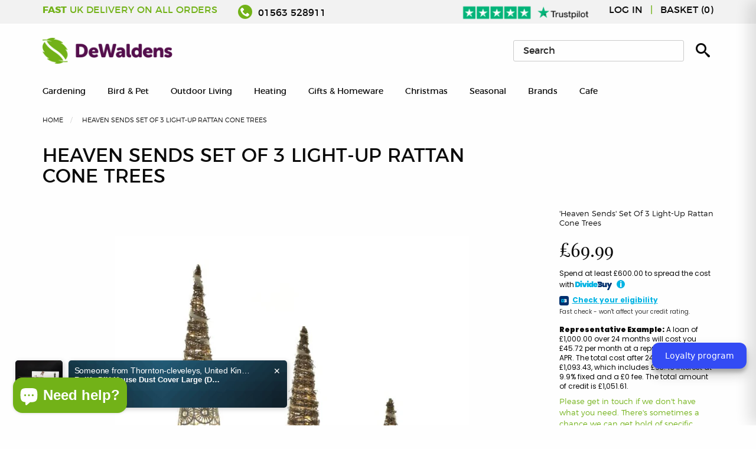

--- FILE ---
content_type: text/html; charset=utf-8
request_url: https://www.dewaldens.com/products/setof3light-uprattanconetrees
body_size: 60715
content:
<!doctype html>
<!--[if IE 9]> <html class="ie9 no-js supports-no-cookies" lang="en"> <![endif]-->
<!--[if (gt IE 9)|!(IE)]><!-->
<html class="no-js supports-no-cookies" lang="en">
<!--<![endif]-->
<head>

  <!-- Global Site Tag (gtag.js) - Google AdWords: 5806404430-->
  <script async src="https://www.googletagmanager.com/gtag/js?id=AW-974164331"></script>
  <script>
    window.dataLayer = window.dataLayer || [];
    function gtag(){dataLayer.push(arguments);}
    gtag('js', new Date());
    gtag('config', 'AW-974164331', {'send_page_view': false});
  </script>
  
  <!-- Bespoke Shopify theme by Sparrow Digital: sparrowdigital.co.uk -->
  
  
  <title>
  Heaven Sends Set Of 3 Light-Up Rattan Cone Trees
     &ndash; DeWaldens Garden Centre  </title>
  

  
<meta property="og:site_name" content="DeWaldens Garden Centre">
<meta property="og:url" content="https://www.dewaldens.com/products/setof3light-uprattanconetrees">
<meta property="og:title" content="Heaven Sends Set Of 3 Light-Up Rattan Cone Trees">
<meta property="og:type" content="product">
<meta property="og:description" content="&#39;Heaven Sends&#39; Set Of 3 Light-Up Rattan Cone Trees"><meta property="og:price:amount" content="69.99">
  <meta property="og:price:currency" content="GBP"><meta property="og:image" content="http://www.dewaldens.com/cdn/shop/products/11c7593023e6694ed6d50da152bd2d6f43628dee_1024x1024.jpg?v=1621102841">
<meta property="og:image:secure_url" content="https://www.dewaldens.com/cdn/shop/products/11c7593023e6694ed6d50da152bd2d6f43628dee_1024x1024.jpg?v=1621102841">

<meta name="twitter:site" content="@DewaldensGarden">
<meta name="twitter:card" content="summary_large_image">
<meta name="twitter:title" content="Heaven Sends Set Of 3 Light-Up Rattan Cone Trees">
<meta name="twitter:description" content="&#39;Heaven Sends&#39; Set Of 3 Light-Up Rattan Cone Trees">


  <meta charset="utf-8">
  <meta http-equiv="X-UA-Compatible" content="IE=edge,chrome=1">
  <meta name="description" content="&#39;Heaven Sends&#39; Set Of 3 Light-Up Rattan Cone Trees">
  <link rel="canonical" href="https://www.dewaldens.com/products/setof3light-uprattanconetrees">
  <meta name="viewport" content="width=device-width,initial-scale=1,shrink-to-fit=no">
  <meta name=”theme-color” content=”#FFF>

  <link rel="shortcut icon" href="//www.dewaldens.com/cdn/shop/t/9/assets/favicon.ico?v=104728958664615143171683923405" type="image/x-icon" />
  <link rel="apple-touch-icon" sizes="57x57" href="//www.dewaldens.com/cdn/shop/t/9/assets/apple-touch-icon-57x57_small.png?v=178793729037896847591683923405">
  <link rel="apple-touch-icon" sizes="60x60" href="//www.dewaldens.com/cdn/shop/t/9/assets/apple-touch-icon-60x60_small.png?v=62712413309188539601683923405">
  <link rel="apple-touch-icon" sizes="72x72" href="//www.dewaldens.com/cdn/shop/t/9/assets/apple-touch-icon-72x72_small.png?v=134493435294422533621683923405">
  <link rel="apple-touch-icon" sizes="76x76" href="//www.dewaldens.com/cdn/shop/t/9/assets/apple-touch-icon-76x76_small.png?v=70369015540825788391683923405">
  <link rel="apple-touch-icon" sizes="114x114" href="//www.dewaldens.com/cdn/shop/t/9/assets/apple-touch-icon-114x114_small.png?v=113840580743171547341683923405">
  <link rel="apple-touch-icon" sizes="120x120" href="//www.dewaldens.com/cdn/shop/t/9/assets/apple-touch-icon-120x120_small.png?v=148684576434658267701683923405">
  <link rel="apple-touch-icon" sizes="144x144" href="//www.dewaldens.com/cdn/shop/t/9/assets/apple-touch-icon-144x144_small.png?v=47704022051392611951683923405">
  <link rel="apple-touch-icon" sizes="152x152" href="//www.dewaldens.com/cdn/shop/t/9/assets/apple-touch-icon-152x152_small.png?v=183640391716262826391683923405">
  <link rel="apple-touch-icon" sizes="180x180" href="//www.dewaldens.com/cdn/shop/t/9/assets/apple-touch-icon-180x180_small.png?v=78007418857554010591683923405">
  <link rel="icon" type="image/png" href="//www.dewaldens.com/cdn/shop/t/9/assets/favicon-16x16_small.png?v=104728958664615143171683923405" sizes="16x16">
  <link rel="icon" type="image/png" href="//www.dewaldens.com/cdn/shop/t/9/assets/favicon-32x32_small.png?v=140161254499674292631683923405" sizes="32x32">
  <link rel="icon" type="image/png" href="//www.dewaldens.com/cdn/shop/t/9/assets/favicon-96x96_small.png?v=84186425121735969731683923405" sizes="96x96">
  <link rel="icon" type="image/png" href="//www.dewaldens.com/cdn/shop/t/9/assets/android-chrome-192x192_small.png?v=148273225712514492661683923405" sizes="192x192">
  <meta name="msapplication-square70x70logo" content="//www.dewaldens.com/cdn/shop/t/9/assets/smalltile_small.png?v=182744615111691420551683923405" />
  <meta name="msapplication-square150x150logo" content="//www.dewaldens.com/cdn/shop/t/9/assets/mediumtile_small.png?v=91925613424333112791683923405" />
  <meta name="msapplication-square310x310logo" content="//www.dewaldens.com/cdn/shop/t/9/assets/largetile_small.png?v=67377683687266670491683923405" />


  <script>
    document.documentElement.className = document.documentElement.className.replace('no-js', 'js');

    window.theme = {
        strings: {
            addToCart: "Add to Cart",
            soldOut: "Sold Out",
            contactUs: "Contact us for availability",
            unavailable: "Unavailable"
        },
        moneyFormat: "£{{amount}}"
    };
  </script>

  <script src="//www.dewaldens.com/cdn/shop/t/9/assets/jquery.js?v=70602749767173056351683923405" type="text/javascript"></script>
  <link href="//www.dewaldens.com/cdn/shop/t/9/assets/base.css?v=155134788115646187211683923405" rel="stylesheet" type="text/css" media="all" />
  <link href="//www.dewaldens.com/cdn/shop/t/9/assets/vendor.css?v=168222759453886023211683923405" rel="stylesheet" type="text/css" media="all" />

  <link href="//www.dewaldens.com/cdn/shop/t/9/assets/_styles.scss.css?v=23130838934286371521690988075" rel="stylesheet" type="text/css" media="all" />


  <script>
  const boostSDAssetFileURL = "\/\/www.dewaldens.com\/cdn\/shop\/t\/9\/assets\/boost_sd_assets_file_url.gif?v=3661";
  window.boostSDAssetFileURL = boostSDAssetFileURL;

  if (window.boostSDAppConfig) {
    window.boostSDAppConfig.generalSettings.custom_js_asset_url = "//www.dewaldens.com/cdn/shop/t/9/assets/boost-sd-custom.js?v=160962118398746674481683923405";
    window.boostSDAppConfig.generalSettings.custom_css_asset_url = "//www.dewaldens.com/cdn/shop/t/9/assets/boost-sd-custom.css?v=72809539502277619291683923405";
  }

  
</script>

    <script>window.performance && window.performance.mark && window.performance.mark('shopify.content_for_header.start');</script><meta name="google-site-verification" content="l9S6y97quTD_L7_wSTgcAOCo5Eja_fJv7nrjvswXlpk">
<meta id="shopify-digital-wallet" name="shopify-digital-wallet" content="/31129174149/digital_wallets/dialog">
<meta name="shopify-checkout-api-token" content="1a20c535d01003b7cc26f9b7634b6cb5">
<meta id="in-context-paypal-metadata" data-shop-id="31129174149" data-venmo-supported="false" data-environment="production" data-locale="en_US" data-paypal-v4="true" data-currency="GBP">
<link rel="alternate" type="application/json+oembed" href="https://www.dewaldens.com/products/setof3light-uprattanconetrees.oembed">
<script async="async" src="/checkouts/internal/preloads.js?locale=en-GB"></script>
<link rel="preconnect" href="https://shop.app" crossorigin="anonymous">
<script async="async" src="https://shop.app/checkouts/internal/preloads.js?locale=en-GB&shop_id=31129174149" crossorigin="anonymous"></script>
<script id="apple-pay-shop-capabilities" type="application/json">{"shopId":31129174149,"countryCode":"GB","currencyCode":"GBP","merchantCapabilities":["supports3DS"],"merchantId":"gid:\/\/shopify\/Shop\/31129174149","merchantName":"DeWaldens Garden Centre","requiredBillingContactFields":["postalAddress","email"],"requiredShippingContactFields":["postalAddress","email"],"shippingType":"shipping","supportedNetworks":["visa","maestro","masterCard","amex","discover","elo"],"total":{"type":"pending","label":"DeWaldens Garden Centre","amount":"1.00"},"shopifyPaymentsEnabled":true,"supportsSubscriptions":true}</script>
<script id="shopify-features" type="application/json">{"accessToken":"1a20c535d01003b7cc26f9b7634b6cb5","betas":["rich-media-storefront-analytics"],"domain":"www.dewaldens.com","predictiveSearch":true,"shopId":31129174149,"locale":"en"}</script>
<script>var Shopify = Shopify || {};
Shopify.shop = "dewaldens.myshopify.com";
Shopify.locale = "en";
Shopify.currency = {"active":"GBP","rate":"1.0"};
Shopify.country = "GB";
Shopify.theme = {"name":"Copy of Copy of DeWaldens v2","id":136595341540,"schema_name":"SPRW","schema_version":"1","theme_store_id":null,"role":"main"};
Shopify.theme.handle = "null";
Shopify.theme.style = {"id":null,"handle":null};
Shopify.cdnHost = "www.dewaldens.com/cdn";
Shopify.routes = Shopify.routes || {};
Shopify.routes.root = "/";</script>
<script type="module">!function(o){(o.Shopify=o.Shopify||{}).modules=!0}(window);</script>
<script>!function(o){function n(){var o=[];function n(){o.push(Array.prototype.slice.apply(arguments))}return n.q=o,n}var t=o.Shopify=o.Shopify||{};t.loadFeatures=n(),t.autoloadFeatures=n()}(window);</script>
<script>
  window.ShopifyPay = window.ShopifyPay || {};
  window.ShopifyPay.apiHost = "shop.app\/pay";
  window.ShopifyPay.redirectState = null;
</script>
<script id="shop-js-analytics" type="application/json">{"pageType":"product"}</script>
<script defer="defer" async type="module" src="//www.dewaldens.com/cdn/shopifycloud/shop-js/modules/v2/client.init-shop-cart-sync_BT-GjEfc.en.esm.js"></script>
<script defer="defer" async type="module" src="//www.dewaldens.com/cdn/shopifycloud/shop-js/modules/v2/chunk.common_D58fp_Oc.esm.js"></script>
<script defer="defer" async type="module" src="//www.dewaldens.com/cdn/shopifycloud/shop-js/modules/v2/chunk.modal_xMitdFEc.esm.js"></script>
<script type="module">
  await import("//www.dewaldens.com/cdn/shopifycloud/shop-js/modules/v2/client.init-shop-cart-sync_BT-GjEfc.en.esm.js");
await import("//www.dewaldens.com/cdn/shopifycloud/shop-js/modules/v2/chunk.common_D58fp_Oc.esm.js");
await import("//www.dewaldens.com/cdn/shopifycloud/shop-js/modules/v2/chunk.modal_xMitdFEc.esm.js");

  window.Shopify.SignInWithShop?.initShopCartSync?.({"fedCMEnabled":true,"windoidEnabled":true});

</script>
<script>
  window.Shopify = window.Shopify || {};
  if (!window.Shopify.featureAssets) window.Shopify.featureAssets = {};
  window.Shopify.featureAssets['shop-js'] = {"shop-cart-sync":["modules/v2/client.shop-cart-sync_DZOKe7Ll.en.esm.js","modules/v2/chunk.common_D58fp_Oc.esm.js","modules/v2/chunk.modal_xMitdFEc.esm.js"],"init-fed-cm":["modules/v2/client.init-fed-cm_B6oLuCjv.en.esm.js","modules/v2/chunk.common_D58fp_Oc.esm.js","modules/v2/chunk.modal_xMitdFEc.esm.js"],"shop-cash-offers":["modules/v2/client.shop-cash-offers_D2sdYoxE.en.esm.js","modules/v2/chunk.common_D58fp_Oc.esm.js","modules/v2/chunk.modal_xMitdFEc.esm.js"],"shop-login-button":["modules/v2/client.shop-login-button_QeVjl5Y3.en.esm.js","modules/v2/chunk.common_D58fp_Oc.esm.js","modules/v2/chunk.modal_xMitdFEc.esm.js"],"pay-button":["modules/v2/client.pay-button_DXTOsIq6.en.esm.js","modules/v2/chunk.common_D58fp_Oc.esm.js","modules/v2/chunk.modal_xMitdFEc.esm.js"],"shop-button":["modules/v2/client.shop-button_DQZHx9pm.en.esm.js","modules/v2/chunk.common_D58fp_Oc.esm.js","modules/v2/chunk.modal_xMitdFEc.esm.js"],"avatar":["modules/v2/client.avatar_BTnouDA3.en.esm.js"],"init-windoid":["modules/v2/client.init-windoid_CR1B-cfM.en.esm.js","modules/v2/chunk.common_D58fp_Oc.esm.js","modules/v2/chunk.modal_xMitdFEc.esm.js"],"init-shop-for-new-customer-accounts":["modules/v2/client.init-shop-for-new-customer-accounts_C_vY_xzh.en.esm.js","modules/v2/client.shop-login-button_QeVjl5Y3.en.esm.js","modules/v2/chunk.common_D58fp_Oc.esm.js","modules/v2/chunk.modal_xMitdFEc.esm.js"],"init-shop-email-lookup-coordinator":["modules/v2/client.init-shop-email-lookup-coordinator_BI7n9ZSv.en.esm.js","modules/v2/chunk.common_D58fp_Oc.esm.js","modules/v2/chunk.modal_xMitdFEc.esm.js"],"init-shop-cart-sync":["modules/v2/client.init-shop-cart-sync_BT-GjEfc.en.esm.js","modules/v2/chunk.common_D58fp_Oc.esm.js","modules/v2/chunk.modal_xMitdFEc.esm.js"],"shop-toast-manager":["modules/v2/client.shop-toast-manager_DiYdP3xc.en.esm.js","modules/v2/chunk.common_D58fp_Oc.esm.js","modules/v2/chunk.modal_xMitdFEc.esm.js"],"init-customer-accounts":["modules/v2/client.init-customer-accounts_D9ZNqS-Q.en.esm.js","modules/v2/client.shop-login-button_QeVjl5Y3.en.esm.js","modules/v2/chunk.common_D58fp_Oc.esm.js","modules/v2/chunk.modal_xMitdFEc.esm.js"],"init-customer-accounts-sign-up":["modules/v2/client.init-customer-accounts-sign-up_iGw4briv.en.esm.js","modules/v2/client.shop-login-button_QeVjl5Y3.en.esm.js","modules/v2/chunk.common_D58fp_Oc.esm.js","modules/v2/chunk.modal_xMitdFEc.esm.js"],"shop-follow-button":["modules/v2/client.shop-follow-button_CqMgW2wH.en.esm.js","modules/v2/chunk.common_D58fp_Oc.esm.js","modules/v2/chunk.modal_xMitdFEc.esm.js"],"checkout-modal":["modules/v2/client.checkout-modal_xHeaAweL.en.esm.js","modules/v2/chunk.common_D58fp_Oc.esm.js","modules/v2/chunk.modal_xMitdFEc.esm.js"],"shop-login":["modules/v2/client.shop-login_D91U-Q7h.en.esm.js","modules/v2/chunk.common_D58fp_Oc.esm.js","modules/v2/chunk.modal_xMitdFEc.esm.js"],"lead-capture":["modules/v2/client.lead-capture_BJmE1dJe.en.esm.js","modules/v2/chunk.common_D58fp_Oc.esm.js","modules/v2/chunk.modal_xMitdFEc.esm.js"],"payment-terms":["modules/v2/client.payment-terms_Ci9AEqFq.en.esm.js","modules/v2/chunk.common_D58fp_Oc.esm.js","modules/v2/chunk.modal_xMitdFEc.esm.js"]};
</script>
<script>(function() {
  var isLoaded = false;
  function asyncLoad() {
    if (isLoaded) return;
    isLoaded = true;
    var urls = ["https:\/\/static.klaviyo.com\/onsite\/js\/klaviyo.js?company_id=XgbeX2\u0026shop=dewaldens.myshopify.com","https:\/\/static.klaviyo.com\/onsite\/js\/klaviyo.js?company_id=XgbeX2\u0026shop=dewaldens.myshopify.com","https:\/\/redirectify.app\/script_tags\/tracking.js?shop=dewaldens.myshopify.com","https:\/\/ecommplugins-scripts.trustpilot.com\/v2.1\/js\/header.min.js?settings=eyJrZXkiOiJEZUZ0MmZBQTBTSm5VcWtBIiwicyI6Im5vbmUifQ==\u0026v=2.5\u0026shop=dewaldens.myshopify.com","https:\/\/ecommplugins-trustboxsettings.trustpilot.com\/dewaldens.myshopify.com.js?settings=1683622149693\u0026shop=dewaldens.myshopify.com"];
    for (var i = 0; i < urls.length; i++) {
      var s = document.createElement('script');
      s.type = 'text/javascript';
      s.async = true;
      s.src = urls[i];
      var x = document.getElementsByTagName('script')[0];
      x.parentNode.insertBefore(s, x);
    }
  };
  if(window.attachEvent) {
    window.attachEvent('onload', asyncLoad);
  } else {
    window.addEventListener('load', asyncLoad, false);
  }
})();</script>
<script id="__st">var __st={"a":31129174149,"offset":0,"reqid":"da361917-7d51-4305-b8ef-363ee1f48cbe-1769463458","pageurl":"www.dewaldens.com\/products\/setof3light-uprattanconetrees","u":"deb274110b15","p":"product","rtyp":"product","rid":5914066092197};</script>
<script>window.ShopifyPaypalV4VisibilityTracking = true;</script>
<script id="captcha-bootstrap">!function(){'use strict';const t='contact',e='account',n='new_comment',o=[[t,t],['blogs',n],['comments',n],[t,'customer']],c=[[e,'customer_login'],[e,'guest_login'],[e,'recover_customer_password'],[e,'create_customer']],r=t=>t.map((([t,e])=>`form[action*='/${t}']:not([data-nocaptcha='true']) input[name='form_type'][value='${e}']`)).join(','),a=t=>()=>t?[...document.querySelectorAll(t)].map((t=>t.form)):[];function s(){const t=[...o],e=r(t);return a(e)}const i='password',u='form_key',d=['recaptcha-v3-token','g-recaptcha-response','h-captcha-response',i],f=()=>{try{return window.sessionStorage}catch{return}},m='__shopify_v',_=t=>t.elements[u];function p(t,e,n=!1){try{const o=window.sessionStorage,c=JSON.parse(o.getItem(e)),{data:r}=function(t){const{data:e,action:n}=t;return t[m]||n?{data:e,action:n}:{data:t,action:n}}(c);for(const[e,n]of Object.entries(r))t.elements[e]&&(t.elements[e].value=n);n&&o.removeItem(e)}catch(o){console.error('form repopulation failed',{error:o})}}const l='form_type',E='cptcha';function T(t){t.dataset[E]=!0}const w=window,h=w.document,L='Shopify',v='ce_forms',y='captcha';let A=!1;((t,e)=>{const n=(g='f06e6c50-85a8-45c8-87d0-21a2b65856fe',I='https://cdn.shopify.com/shopifycloud/storefront-forms-hcaptcha/ce_storefront_forms_captcha_hcaptcha.v1.5.2.iife.js',D={infoText:'Protected by hCaptcha',privacyText:'Privacy',termsText:'Terms'},(t,e,n)=>{const o=w[L][v],c=o.bindForm;if(c)return c(t,g,e,D).then(n);var r;o.q.push([[t,g,e,D],n]),r=I,A||(h.body.append(Object.assign(h.createElement('script'),{id:'captcha-provider',async:!0,src:r})),A=!0)});var g,I,D;w[L]=w[L]||{},w[L][v]=w[L][v]||{},w[L][v].q=[],w[L][y]=w[L][y]||{},w[L][y].protect=function(t,e){n(t,void 0,e),T(t)},Object.freeze(w[L][y]),function(t,e,n,w,h,L){const[v,y,A,g]=function(t,e,n){const i=e?o:[],u=t?c:[],d=[...i,...u],f=r(d),m=r(i),_=r(d.filter((([t,e])=>n.includes(e))));return[a(f),a(m),a(_),s()]}(w,h,L),I=t=>{const e=t.target;return e instanceof HTMLFormElement?e:e&&e.form},D=t=>v().includes(t);t.addEventListener('submit',(t=>{const e=I(t);if(!e)return;const n=D(e)&&!e.dataset.hcaptchaBound&&!e.dataset.recaptchaBound,o=_(e),c=g().includes(e)&&(!o||!o.value);(n||c)&&t.preventDefault(),c&&!n&&(function(t){try{if(!f())return;!function(t){const e=f();if(!e)return;const n=_(t);if(!n)return;const o=n.value;o&&e.removeItem(o)}(t);const e=Array.from(Array(32),(()=>Math.random().toString(36)[2])).join('');!function(t,e){_(t)||t.append(Object.assign(document.createElement('input'),{type:'hidden',name:u})),t.elements[u].value=e}(t,e),function(t,e){const n=f();if(!n)return;const o=[...t.querySelectorAll(`input[type='${i}']`)].map((({name:t})=>t)),c=[...d,...o],r={};for(const[a,s]of new FormData(t).entries())c.includes(a)||(r[a]=s);n.setItem(e,JSON.stringify({[m]:1,action:t.action,data:r}))}(t,e)}catch(e){console.error('failed to persist form',e)}}(e),e.submit())}));const S=(t,e)=>{t&&!t.dataset[E]&&(n(t,e.some((e=>e===t))),T(t))};for(const o of['focusin','change'])t.addEventListener(o,(t=>{const e=I(t);D(e)&&S(e,y())}));const B=e.get('form_key'),M=e.get(l),P=B&&M;t.addEventListener('DOMContentLoaded',(()=>{const t=y();if(P)for(const e of t)e.elements[l].value===M&&p(e,B);[...new Set([...A(),...v().filter((t=>'true'===t.dataset.shopifyCaptcha))])].forEach((e=>S(e,t)))}))}(h,new URLSearchParams(w.location.search),n,t,e,['guest_login'])})(!0,!0)}();</script>
<script integrity="sha256-4kQ18oKyAcykRKYeNunJcIwy7WH5gtpwJnB7kiuLZ1E=" data-source-attribution="shopify.loadfeatures" defer="defer" src="//www.dewaldens.com/cdn/shopifycloud/storefront/assets/storefront/load_feature-a0a9edcb.js" crossorigin="anonymous"></script>
<script crossorigin="anonymous" defer="defer" src="//www.dewaldens.com/cdn/shopifycloud/storefront/assets/shopify_pay/storefront-65b4c6d7.js?v=20250812"></script>
<script data-source-attribution="shopify.dynamic_checkout.dynamic.init">var Shopify=Shopify||{};Shopify.PaymentButton=Shopify.PaymentButton||{isStorefrontPortableWallets:!0,init:function(){window.Shopify.PaymentButton.init=function(){};var t=document.createElement("script");t.src="https://www.dewaldens.com/cdn/shopifycloud/portable-wallets/latest/portable-wallets.en.js",t.type="module",document.head.appendChild(t)}};
</script>
<script data-source-attribution="shopify.dynamic_checkout.buyer_consent">
  function portableWalletsHideBuyerConsent(e){var t=document.getElementById("shopify-buyer-consent"),n=document.getElementById("shopify-subscription-policy-button");t&&n&&(t.classList.add("hidden"),t.setAttribute("aria-hidden","true"),n.removeEventListener("click",e))}function portableWalletsShowBuyerConsent(e){var t=document.getElementById("shopify-buyer-consent"),n=document.getElementById("shopify-subscription-policy-button");t&&n&&(t.classList.remove("hidden"),t.removeAttribute("aria-hidden"),n.addEventListener("click",e))}window.Shopify?.PaymentButton&&(window.Shopify.PaymentButton.hideBuyerConsent=portableWalletsHideBuyerConsent,window.Shopify.PaymentButton.showBuyerConsent=portableWalletsShowBuyerConsent);
</script>
<script data-source-attribution="shopify.dynamic_checkout.cart.bootstrap">document.addEventListener("DOMContentLoaded",(function(){function t(){return document.querySelector("shopify-accelerated-checkout-cart, shopify-accelerated-checkout")}if(t())Shopify.PaymentButton.init();else{new MutationObserver((function(e,n){t()&&(Shopify.PaymentButton.init(),n.disconnect())})).observe(document.body,{childList:!0,subtree:!0})}}));
</script>
<link id="shopify-accelerated-checkout-styles" rel="stylesheet" media="screen" href="https://www.dewaldens.com/cdn/shopifycloud/portable-wallets/latest/accelerated-checkout-backwards-compat.css" crossorigin="anonymous">
<style id="shopify-accelerated-checkout-cart">
        #shopify-buyer-consent {
  margin-top: 1em;
  display: inline-block;
  width: 100%;
}

#shopify-buyer-consent.hidden {
  display: none;
}

#shopify-subscription-policy-button {
  background: none;
  border: none;
  padding: 0;
  text-decoration: underline;
  font-size: inherit;
  cursor: pointer;
}

#shopify-subscription-policy-button::before {
  box-shadow: none;
}

      </style>

<script>window.performance && window.performance.mark && window.performance.mark('shopify.content_for_header.end');</script>
 <!-- Header hook for plugins -->
<script type="application/ld+json">
{
  "@context": "https://schema.org",
  "@type": "Organization",
  "address": {
    "@type": "PostalAddress",
    "addressLocality": "Kilmarnock",
    "addressRegion": "Ayrshire",
    "postalCode": "KA1 5LF",
    "streetAddress": "Ayr Rd"
  },
  "aggregateRating": {
    "@type": "AggregateRating",
    "ratingValue": "4.3",
    "reviewCount": "576"
  },
  "name": "Dewaldens Garden Centre",
    "openingHoursSpecification": [{
    "@type": "OpeningHoursSpecification",
    "dayOfWeek": [
      "Monday",
      "Tuesday",
      "Wednesday",
      "Thursday",
      "Friday",
      "Saturday"
    ],
    "opens": "09:00",
    "closes": "17:30"
  },{
    "@type": "OpeningHoursSpecification",
    "dayOfWeek": "Sunday",
    "opens": "10:00",
    "closes": "17:00"
  }],
  "sameAs": [
    "https://www.facebook.com/dewaldens/",
    "https://twitter.com/DewaldensGarden",
    "https://www.instagram.com/dewaldens/"
  ]
}
</script>
<script type="application/ld+json">
{
  "@context": "https://schema.org/",
  "@type": "WebSite",
  "name": "DeWalden's Garden Centre",
  "url": " https://www.dewaldens.com/",
  "potentialAction": {
    "@type": "SearchAction",
    "target": 
    "https://www.dewaldens.com/#search:query={search_term_string}&first=0",
    "query-input": "required name=search_term_string"
  }
}
</script><script id="bold-platform-data" type="application/json">
    {
        "shop": {
            "domain": "www.dewaldens.com",
            "permanent_domain": "dewaldens.myshopify.com",
            "url": "https://www.dewaldens.com",
            "secure_url": "https://www.dewaldens.com",
            "money_format": "£{{amount}}",
            "currency": "GBP"
        },
        "customer": {
            "id": null,
            "tags": null
        },
        "cart": {"note":null,"attributes":{},"original_total_price":0,"total_price":0,"total_discount":0,"total_weight":0.0,"item_count":0,"items":[],"requires_shipping":false,"currency":"GBP","items_subtotal_price":0,"cart_level_discount_applications":[],"checkout_charge_amount":0},
        "template": "product",
        "product": {"id":5914066092197,"title":"Heaven Sends Set Of 3 Light-Up Rattan Cone Trees","handle":"setof3light-uprattanconetrees","description":"\u003cp\u003e\u003cstrong\u003e\u003c\/strong\u003e\u003cb\u003e'Heaven Sends' Set Of 3 Light-Up Rattan Cone Trees\u003c\/b\u003e\u003c\/p\u003e","published_at":"2020-11-19T11:47:10+00:00","created_at":"2020-11-19T11:47:11+00:00","vendor":"Heaven Sends","type":"Christmas","tags":["brand_Heaven_Sends","filter_Detergents"],"price":6999,"price_min":6999,"price_max":6999,"available":false,"price_varies":false,"compare_at_price":6999,"compare_at_price_min":6999,"compare_at_price_max":6999,"compare_at_price_varies":false,"variants":[{"id":37179676885157,"title":"Default Title","option1":"Default Title","option2":null,"option3":null,"sku":"MJA043","requires_shipping":true,"taxable":true,"featured_image":{"id":21589358313637,"product_id":5914066092197,"position":1,"created_at":"2020-11-19T11:47:11+00:00","updated_at":"2021-05-15T19:20:41+01:00","alt":"'Heaven Sends' Set Of 3 Light-Up Rattan Cone Trees | DeWaldens Garden Centre","width":690,"height":690,"src":"\/\/www.dewaldens.com\/cdn\/shop\/products\/11c7593023e6694ed6d50da152bd2d6f43628dee.jpg?v=1621102841","variant_ids":[37179676885157]},"available":false,"name":"Heaven Sends Set Of 3 Light-Up Rattan Cone Trees","public_title":null,"options":["Default Title"],"price":6999,"weight":0,"compare_at_price":6999,"inventory_management":"shopify","barcode":"5050544248913","featured_media":{"alt":"'Heaven Sends' Set Of 3 Light-Up Rattan Cone Trees | DeWaldens Garden Centre","id":13764493672613,"position":1,"preview_image":{"aspect_ratio":1.0,"height":690,"width":690,"src":"\/\/www.dewaldens.com\/cdn\/shop\/products\/11c7593023e6694ed6d50da152bd2d6f43628dee.jpg?v=1621102841"}},"requires_selling_plan":false,"selling_plan_allocations":[]}],"images":["\/\/www.dewaldens.com\/cdn\/shop\/products\/11c7593023e6694ed6d50da152bd2d6f43628dee.jpg?v=1621102841"],"featured_image":"\/\/www.dewaldens.com\/cdn\/shop\/products\/11c7593023e6694ed6d50da152bd2d6f43628dee.jpg?v=1621102841","options":["Title"],"media":[{"alt":"'Heaven Sends' Set Of 3 Light-Up Rattan Cone Trees | DeWaldens Garden Centre","id":13764493672613,"position":1,"preview_image":{"aspect_ratio":1.0,"height":690,"width":690,"src":"\/\/www.dewaldens.com\/cdn\/shop\/products\/11c7593023e6694ed6d50da152bd2d6f43628dee.jpg?v=1621102841"},"aspect_ratio":1.0,"height":690,"media_type":"image","src":"\/\/www.dewaldens.com\/cdn\/shop\/products\/11c7593023e6694ed6d50da152bd2d6f43628dee.jpg?v=1621102841","width":690}],"requires_selling_plan":false,"selling_plan_groups":[],"content":"\u003cp\u003e\u003cstrong\u003e\u003c\/strong\u003e\u003cb\u003e'Heaven Sends' Set Of 3 Light-Up Rattan Cone Trees\u003c\/b\u003e\u003c\/p\u003e"},
        "collection": null
    }
</script>
<style>
    .money[data-product-id], .money[data-product-handle], .money[data-variant-id], .money[data-line-index], .money[data-cart-total] {
        animation: moneyAnimation 0s 2s forwards;
        visibility: hidden;
    }
    @keyframes moneyAnimation {
        to   { visibility: visible; }
    }
</style>

<script src="https://static.boldcommerce.com/bold-platform/sf/pr.js" type="text/javascript"></script>
<style type="text/css">
.mfp-bg{z-index:999999998;overflow:hidden;background:#0b0b0b;opacity:.8}.mfp-bg,.mfp-wrap{top:0;left:0;width:100%;height:100%;position:fixed}.mfp-wrap{z-index:999999999;outline:none!important;-webkit-backface-visibility:hidden}.mfp-container{text-align:center;position:absolute;width:100%;height:100%;left:0;top:0;padding:0 8px;-webkit-box-sizing:border-box;box-sizing:border-box}.mfp-container:before{content:"";display:inline-block;height:100%;vertical-align:middle}.mfp-align-top .mfp-container:before{display:none}.mfp-content{position:relative;display:inline-block;vertical-align:middle;margin:0 auto;text-align:left;z-index:1045}.mfp-ajax-holder .mfp-content,.mfp-inline-holder .mfp-content{width:100%;cursor:auto}.mfp-ajax-cur{cursor:progress}.mfp-zoom-out-cur,.mfp-zoom-out-cur .mfp-image-holder .mfp-close{cursor:-webkit-zoom-out;cursor:zoom-out}.mfp-zoom{cursor:pointer;cursor:-webkit-zoom-in;cursor:zoom-in}.mfp-auto-cursor .mfp-content{cursor:auto}.mfp-arrow,.mfp-close,.mfp-counter,.mfp-preloader{-webkit-user-select:none;-moz-user-select:none;-ms-user-select:none;user-select:none}.mfp-loading.mfp-figure{display:none}.mfp-hide{display:none!important}.mfp-preloader{color:#ccc;position:absolute;top:50%;width:auto;text-align:center;margin-top:-.8em;left:8px;right:8px;z-index:1044}.mfp-preloader a{color:#ccc}.mfp-preloader a:hover{color:#fff}.mfp-s-error .mfp-content,.mfp-s-ready .mfp-preloader{display:none}button.mfp-arrow,button.mfp-close{overflow:visible;cursor:pointer;background:transparent;border:0;-webkit-appearance:none;display:block;outline:none;padding:0;z-index:1046;-webkit-box-shadow:none;box-shadow:none;-ms-touch-action:manipulation;touch-action:manipulation}button::-moz-focus-inner{padding:0;border:0}.mfp-close{width:44px;height:44px;line-height:44px;position:absolute;right:0;top:0;text-decoration:none;text-align:center;opacity:.65;padding:0 0 18px 10px;color:#fff;font-style:normal;font-size:28px;font-family:Arial,Baskerville,monospace}.mfp-close:focus,.mfp-close:hover{opacity:1}.mfp-close:active{top:1px}.mfp-close-btn-in .mfp-close{color:#333}@media (max-width:900px){.mfp-container{padding-left:6px;padding-right:6px}}.picker,.picker__holder{width:100%;position:absolute}.picker{font-size:16px;text-align:left;line-height:1.2;color:#000;z-index:10000;-webkit-user-select:none;-moz-user-select:none;-ms-user-select:none;user-select:none}.picker__input{cursor:default}.picker__input.picker__input--active{border-color:#0089ec}.picker__holder{overflow-y:auto;-webkit-overflow-scrolling:touch;background:#fff;border:1px solid #aaa;border-top-width:0;border-bottom-width:0;border-radius:0 0 5px 5px;-webkit-box-sizing:border-box;box-sizing:border-box;min-width:176px;max-width:466px;max-height:0;-ms-filter:"progid:DXImageTransform.Microsoft.Alpha(Opacity=0)";filter:alpha(opacity=0);-moz-opacity:0;opacity:0;-webkit-transform:translateY(-1em)perspective(600px)rotateX(10deg);transform:translateY(-1em)perspective(600px)rotateX(10deg);transition:-webkit-transform .15s ease-out,opacity .15s ease-out,max-height 0s .15s,border-width 0s .15s;-webkit-transition:opacity .15s ease-out,max-height 0s .15s,border-width 0s .15s,-webkit-transform .15s ease-out;transition:opacity .15s ease-out,max-height 0s .15s,border-width 0s .15s,-webkit-transform .15s ease-out;transition:transform .15s ease-out,opacity .15s ease-out,max-height 0s .15s,border-width 0s .15s;transition:transform .15s ease-out,opacity .15s ease-out,max-height 0s .15s,border-width 0s .15s,-webkit-transform .15s ease-out}.picker__frame{padding:1px}.picker__wrap{margin:-1px}.picker--opened .picker__holder{max-height:25em;-ms-filter:"progid:DXImageTransform.Microsoft.Alpha(Opacity=100)";filter:alpha(opacity=100);-moz-opacity:1;opacity:1;border-top-width:1px;border-bottom-width:1px;-webkit-transform:translateY(0)perspective(600px)rotateX(0);transform:translateY(0)perspective(600px)rotateX(0);transition:-webkit-transform .15s ease-out,opacity .15s ease-out,max-height 0s,border-width 0s;-webkit-transition:opacity .15s ease-out,max-height 0s,border-width 0s,-webkit-transform .15s ease-out;transition:opacity .15s ease-out,max-height 0s,border-width 0s,-webkit-transform .15s ease-out;transition:transform .15s ease-out,opacity .15s ease-out,max-height 0s,border-width 0s;transition:transform .15s ease-out,opacity .15s ease-out,max-height 0s,border-width 0s,-webkit-transform .15s ease-out;-webkit-box-shadow:0 6px 18px 1px rgba(0,0,0,.12);box-shadow:0 6px 18px 1px rgba(0,0,0,.12)}.picker__footer,.picker__header,.picker__table{text-align:center}.picker__day--highlighted,.picker__select--month:focus,.picker__select--year:focus{border-color:#0089ec}.picker__box{padding:0 1em}.picker__header{position:relative;margin-top:.75em}.picker__month,.picker__year{font-weight:500;display:inline-block;margin-left:.25em;margin-right:.25em}.picker__year{color:#999;font-size:.8em;font-style:italic}.picker__select--month,.picker__select--year{border:1px solid #b7b7b7;height:2em;padding:.5em;margin-left:.25em;margin-right:.25em}.picker__select--month{width:35%}.picker__select--year{width:22.5%}.picker__nav--next,.picker__nav--prev{position:absolute;padding:.5em 1.25em;width:1em;height:1em;-webkit-box-sizing:content-box;box-sizing:content-box;top:-.25em}.picker__nav--prev{left:-1em;padding-right:1.25em}.picker__nav--next{right:-1em;padding-left:1.25em}@media (min-width:24.5em){.picker__select--month,.picker__select--year{margin-top:-.5em}.picker__nav--next,.picker__nav--prev{top:-.33em}.picker__nav--prev{padding-right:1.5em}.picker__nav--next{padding-left:1.5em}}.picker__nav--next:before,.picker__nav--prev:before{content:" ";border-top:.5em solid transparent;border-bottom:.5em solid transparent;border-right:.75em solid #000;width:0;height:0;display:block;margin:0 auto}.picker__nav--next:before{border-right:0;border-left:.75em solid #000}.picker__nav--next:hover,.picker__nav--prev:hover{cursor:pointer;color:#000;background:#b1dcfb}.picker__nav--disabled,.picker__nav--disabled:before,.picker__nav--disabled:before:hover,.picker__nav--disabled:hover{cursor:default;background:0 0;border-right-color:#f5f5f5;border-left-color:#f5f5f5}.picker--focused .picker__day--highlighted,.picker__day--highlighted:hover,.picker__day--infocus:hover,.picker__day--outfocus:hover{color:#000;cursor:pointer;background:#b1dcfb}.picker__table{border-collapse:collapse;border-spacing:0;table-layout:fixed;font-size:inherit;width:100%;margin-top:.75em;margin-bottom:.5em}@media (min-height:33.875em){.picker__table{margin-bottom:.75em}}.picker__table td{margin:0;padding:0}.picker__weekday{width:14.285714286%;font-size:.75em;padding-bottom:.25em;color:#999;font-weight:500}@media (min-height:33.875em){.picker__weekday{padding-bottom:.5em}}.picker__day{padding:.3125em 0;font-weight:200;border:1px solid transparent}.picker__day--today{position:relative}.picker__day--today:before{content:" ";position:absolute;top:2px;right:2px;width:0;height:0;border-top:.5em solid #0059bc;border-left:.5em solid transparent}.picker__day--disabled:before{border-top-color:#aaa}.picker__day--outfocus{color:#ddd}.picker--focused .picker__day--selected,.picker__day--selected,.picker__day--selected:hover{background:#0089ec;color:#fff}.picker--focused .picker__day--disabled,.picker__day--disabled,.picker__day--disabled:hover{background:#f5f5f5;border-color:#f5f5f5;color:#ddd;cursor:default}.picker__day--highlighted.picker__day--disabled,.picker__day--highlighted.picker__day--disabled:hover{background:#bbb}.picker__button--clear,.picker__button--close,.picker__button--today{border:1px solid #fff;background:#fff;font-size:.8em;padding:.66em 0;font-weight:700;width:33%;display:inline-block;vertical-align:bottom}.picker__button--clear:hover,.picker__button--close:hover,.picker__button--today:hover{cursor:pointer;color:#000;background:#b1dcfb;border-bottom-color:#b1dcfb}.picker__button--clear:focus,.picker__button--close:focus,.picker__button--today:focus{background:#b1dcfb;border-color:#0089ec;outline:0}.picker__button--clear:before,.picker__button--close:before,.picker__button--today:before{position:relative;display:inline-block;height:0}.picker__button--clear:before,.picker__button--today:before{content:" ";margin-right:.45em}.picker__button--today:before{top:-.05em;width:0;border-top:.66em solid #0059bc;border-left:.66em solid transparent}.picker__button--clear:before{top:-.25em;width:.66em;border-top:3px solid #e20}.picker__button--close:before{content:"\D7";top:-.1em;vertical-align:top;font-size:1.1em;margin-right:.35em;color:#777}.picker__button--today[disabled],.picker__button--today[disabled]:hover{background:#f5f5f5;border-color:#f5f5f5;color:#ddd;cursor:default}.picker__button--today[disabled]:before{border-top-color:#aaa}.picker--focused .picker__list-item--highlighted,.picker__list-item--highlighted:hover,.picker__list-item:hover{background:#b1dcfb;cursor:pointer;color:#000}.picker__list{list-style:none;padding:.75em 0 4.2em;margin:0}.picker__list-item{border-bottom:1px solid #ddd;border-top:1px solid #ddd;margin-bottom:-1px;position:relative;background:#fff;padding:.75em 1.25em}@media (min-height:46.75em){.picker__list-item{padding:.5em 1em}}.picker__list-item--highlighted,.picker__list-item:hover{border-color:#0089ec;z-index:10}.picker--focused .picker__list-item--selected,.picker__list-item--selected,.picker__list-item--selected:hover{background:#0089ec;color:#fff;z-index:10}.picker--focused .picker__list-item--disabled,.picker__list-item--disabled,.picker__list-item--disabled:hover{background:#f5f5f5;color:#ddd;cursor:default;border-color:#ddd;z-index:auto}.picker--time .picker__button--clear{display:block;width:80%;margin:1em auto 0;padding:1em 1.25em;background:0 0;border:0;font-weight:500;font-size:.67em;text-align:center;text-transform:uppercase;color:#666}.picker--time .picker__button--clear:focus,.picker--time .picker__button--clear:hover{background:#e20;border-color:#e20;cursor:pointer;color:#fff;outline:0}.picker--time .picker__button--clear:before{top:-.25em;color:#666;font-size:1.25em;font-weight:700}.picker--time .picker__button--clear:focus:before,.picker--time .picker__button--clear:hover:before{color:#fff;border-color:#fff}.picker--time{min-width:256px;max-width:320px}.picker--time .picker__holder{background:#f2f2f2}@media (min-height:40.125em){.picker--time .picker__holder{font-size:.875em}}.picker--time .picker__box{padding:0;position:relative}#storePickupApp{display:-webkit-box;display:-ms-flexbox;display:flex;-webkit-box-orient:vertical;-webkit-box-direction:normal;-ms-flex-direction:column;flex-direction:column;margin-bottom:1rem;margin-top:1rem;text-align:left}#storePickupApp tr{display:table-row}#storePickupApp tr td{display:table-cell;float:inherit;padding:0}#storePickupApp .address{margin-bottom:0;padding-bottom:0}#storePickupApp .filterByRegion select{width:100%}#storePickupApp .row{display:block}#storePickupApp .picker__weekday{padding:1em!important;display:table-cell;float:inherit}#storePickupApp input[type=text]{-webkit-box-flex:1;-ms-flex-positive:1;flex-grow:1;padding:.7em 1em;border:1px solid #dadada;-webkit-box-shadow:inset 0 1px 3px #ddd;box-shadow:inset 0 1px 3px #ddd;-webkit-box-sizing:border-box;box-sizing:border-box;border-radius:4px;width:100%;margin-bottom:0;font-size:.9em;line-height:1em;height:inherit}#storePickupApp p{padding:0;margin:10px 0;font-size:.9em}#storePickupApp .pickupPagination{padding:0;margin:1em 0 0;font-size:.9em;display:-webkit-box;display:-ms-flexbox;display:flex;-webkit-box-align:center;-ms-flex-align:center;align-items:center;-webkit-box-pack:center;-ms-flex-pack:center;justify-content:center}#storePickupApp .pickupPagination li{margin-right:.4em;border:1px solid #dadada;border-radius:4px;display:-webkit-box;display:-ms-flexbox;display:flex}#storePickupApp .pickupPagination li a{padding:.5em 1em}#storePickupApp .pickupPagination li.active{background:#eee}#storePickupApp .pickupPagination li:hover{border-color:#c1c1c1}#storePickupApp .checkoutMethodsContainer{display:-webkit-box;display:-ms-flexbox;display:flex;-webkit-box-align:center;-ms-flex-align:center;align-items:center;-webkit-box-flex:1;-ms-flex-positive:1;flex-grow:1;-ms-flex-wrap:nowrap;flex-wrap:nowrap;-webkit-box-align:stretch;-ms-flex-align:stretch;align-items:stretch}#storePickupApp .checkoutMethodsContainer.inline{-webkit-box-orient:vertical;-webkit-box-direction:normal;-ms-flex-direction:column;flex-direction:column}#storePickupApp .checkoutMethodsContainer.inline,#storePickupApp .checkoutMethodsContainer.inline .checkoutMethod{display:-webkit-box;display:-ms-flexbox;display:flex}#storePickupApp .checkoutMethodsContainer.default .checkoutMethod{-webkit-box-flex:1;-ms-flex:1;flex:1;-webkit-box-orient:vertical;-webkit-box-direction:normal;-ms-flex-direction:column;flex-direction:column;-webkit-box-pack:center;-ms-flex-pack:center;justify-content:center;-webkit-box-align:center;-ms-flex-align:center;align-items:center;display:-webkit-box;display:-ms-flexbox;display:flex;margin-right:.5em;border:1px solid #dadada;border-radius:5px;padding:1em}#storePickupApp .checkoutMethodsContainer.default .checkoutMethod:last-child{margin-right:0}#storePickupApp .checkoutMethodsContainer.default .checkoutMethod:hover{cursor:pointer;border-color:#c1c1c1}#storePickupApp .checkoutMethodsContainer.default .checkoutMethod.active{background:#eee}#storePickupApp .checkoutMethodsContainer.default .checkoutMethod .checkoutMethodImage{display:-webkit-box;display:-ms-flexbox;display:flex;-webkit-box-align:center;-ms-flex-align:center;align-items:center;-webkit-box-pack:center;-ms-flex-pack:center;justify-content:center;padding-bottom:.5em}#storePickupApp .checkoutMethodsContainer.default .checkoutMethod .checkoutMethodImage img{max-height:26px}#storePickupApp .checkoutMethodsContainer.default .checkoutMethod .checkoutMethodName{text-align:center;line-height:1em;font-size:.9em}#storePickupApp .checkoutMethodsContainer.custom .checkoutMethod{-webkit-box-flex:1;-ms-flex:1;flex:1;-webkit-box-orient:vertical;-webkit-box-direction:normal;-ms-flex-direction:column;flex-direction:column;-webkit-box-pack:center;-ms-flex-pack:center;justify-content:center;-webkit-box-align:center;-ms-flex-align:center;align-items:center;display:-webkit-box;display:-ms-flexbox;display:flex;margin-right:.5em}#storePickupApp .checkoutMethodsContainer.custom .checkoutMethod:last-child{margin-right:0}#storePickupApp .checkoutMethodsContainer.custom .checkoutMethod .checkoutMethodImage{display:-webkit-box;display:-ms-flexbox;display:flex;-webkit-box-align:center;-ms-flex-align:center;align-items:center;-webkit-box-pack:center;-ms-flex-pack:center;justify-content:center}#storePickupApp .checkoutMethodContainer.pickup #searchBlock{margin-top:1em}#storePickupApp .checkoutMethodContainer .inputWithButton{display:-webkit-box;display:-ms-flexbox;display:flex;margin-bottom:1em;position:relative}#storePickupApp .checkoutMethodContainer .inputWithButton input[type=text]{-webkit-box-flex:1;-ms-flex:1;flex:1;border-right:0;margin:0;max-width:inherit;border-radius:4px 0 0 4px;line-height:1em}#storePickupApp .checkoutMethodContainer .inputWithButton .button{display:-webkit-box;display:-ms-flexbox;display:flex;-webkit-box-align:center;-ms-flex-align:center;align-items:center;-webkit-box-pack:center;-ms-flex-pack:center;justify-content:center;background:#eee;border:none;border:1px solid #dadada;border-radius:0 4px 4px 0;font-size:1.2em;padding:0 .6em;margin:0;width:inherit}#storePickupApp .checkoutMethodContainer .inputWithButton .button:hover{cursor:pointer}#storePickupApp .checkoutMethodContainer .inputWithButton .button .fa{color:#000}#storePickupApp .checkoutMethodContainer .locations{border:1px solid #dadada;border-radius:4px;margin-top:.5em;max-height:240px;overflow-y:auto}#storePickupApp .checkoutMethodContainer .locations .location{padding:1em;display:-webkit-box;display:-ms-flexbox;display:flex;line-height:1.2em;border-bottom:1px solid #f3f3f3;margin-bottom:0;-webkit-box-align:start;-ms-flex-align:start;align-items:flex-start}#storePickupApp .checkoutMethodContainer .locations .location input[type=radio]{margin-top:.2em;margin-right:.7em;height:inherit}#storePickupApp .checkoutMethodContainer .locations .location:last-child{border-bottom:none}#storePickupApp .checkoutMethodContainer .locations .location.active{background:#eee}#storePickupApp .checkoutMethodContainer .locations .location .block{display:-webkit-box;display:-ms-flexbox;display:flex;-webkit-box-orient:vertical;-webkit-box-direction:normal;-ms-flex-direction:column;flex-direction:column;font-size:.9em}#storePickupApp .checkoutMethodContainer .locations .location .block .company_name{display:-webkit-box;display:-ms-flexbox;display:flex;margin-bottom:.3em}#storePickupApp .checkoutMethodContainer .locations .location .block .moreInformationLink{margin-top:.3em}#storePickupApp .checkoutMethodContainer .picker__holder{bottom:-39px}#storePickupApp .checkoutMethodContainer .picker__list{padding:0;display:block}#storePickupApp .checkoutMethodContainer.delivery .inputWithButton,#storePickupApp .checkoutMethodContainer.shipping .inputWithButton{margin-bottom:0}#storePickupApp .checkoutMethodContainer .picker__list-item,#storePickupApp .checkoutMethodContainer .picker__list-item:first-child,#storePickupApp .checkoutMethodContainer .picker__list-item:nth-child(0),#storePickupApp .checkoutMethodContainer .picker__list-item:nth-child(2),#storePickupApp .checkoutMethodContainer .picker__list-item:nth-child(3),#storePickupApp .checkoutMethodContainer .picker__list-item:nth-child(4),#storePickupApp .checkoutMethodContainer .picker__list-item:nth-child(5){width:100%;display:block;padding:1em}#storePickupApp .checkoutMethodContainer.pickup .datePicker{margin-top:1em;margin-bottom:0}#storePickupApp .checkoutMethodContainer.delivery .picker--time .picker__list-item--disabled{display:none}#storePickupApp .spinnerContainer{padding:.5em 0;display:-webkit-box;display:-ms-flexbox;display:flex;-webkit-box-pack:center;-ms-flex-pack:center;justify-content:center;font-size:1.5em}#storePickupApp .error,#storePickupApp .error p{color:#c00}#storePickupApp .picker{left:0}.drawer__cart #storePickupApp .checkoutMethod .checkoutMethodImage img{-webkit-filter:invert(1);filter:invert(1)}.drawer__cart #storePickupApp .checkoutMethod.active{color:#222323}.drawer__cart #storePickupApp .checkoutMethod.active img{-webkit-filter:invert(0);filter:invert(0)}.drawer__cart #storePickupApp .inputWithButton .button,.drawer__cart #storePickupApp .locations .location .block,.drawer__cart #storePickupApp .locations .location a{color:#222323}.zapietModal{color:#333;width:auto;padding:20px;margin:20px auto}.zapietModal,.zapietModal.moreInformation{position:relative;background:#fff;max-width:500px}.zapietModal.moreInformation{margin:0 auto;border:1px solid #fff;border-radius:4px;padding:1em}.zapietModal.moreInformation h2{margin-bottom:.4em;font-size:1.5em}.zapietModal.moreInformation .mfp-close-btn-in .mfp-close{margin:0}.zapietModal.moreInformation table{margin-bottom:0;width:100%}.zapietModal.moreInformation .address{line-height:1.4em;padding-bottom:1em}
</style>

<link href="//www.dewaldens.com/cdn/shop/t/9/assets/storepickup.scss.css?v=65365550471428489891683923405" rel="stylesheet" type="text/css" media="all" />
<link href="https://cdnjs.cloudflare.com/ajax/libs/font-awesome/4.7.0/css/font-awesome.min.css" rel="stylesheet" type="text/css" media="all" />









<script src="//www.dewaldens.com/cdn/shop/t/9/assets/storepickup.js?v=35069321993725820941683923405" defer="defer"></script>

<script type="text/javascript">
document.addEventListener("DOMContentLoaded", function(event) {  
  var products = [];

  

  ZapietCachedSettings = {
    // Your myshopify.com domain name. 
    shop_identifier: 'dewaldens.myshopify.com',
    // Which language would you like the widget in? Default English. 
    language_code: 'en',
    // Any custom settings can go here.
    settings: {
      disable_deliveries: false,
      disable_pickups: false,
      disable_shipping: false
    },
    checkout_url: '/cart',
    discount_code: 'false',
    products: products,
    checkout_button_label: 'Check Out',
    customer: {
      first_name: '',
      last_name: '',
      company: '',
      address1: '',
      address2: '',
      city: '',
      province: '',
      country: '',
      zip: '',
      phone: ''
    },
    advance_notice: {
      pickup: {
        value: '',
        unit: '',
        breakpoint: '',
        after_breakpoint_value: '',
        after_breakpoint_unit: ''
      },
      delivery: { 
        value: '',
        unit: '',
        breakpoint: '',
        after_breakpoint_value: '',
        after_breakpoint_unit: ''
      },
      shipping: {
        value: '',
        breakpoint: '',
        after_breakpoint_value: ''
      }
    },
    // Do not modify the following parameters.
    cached_config: {"enable_app":true,"enable_geo_search_for_pickups":false,"pickup_region_filter_enabled":false,"currency":"GBP","weight_format":"kg","pickup.enable_map":true,"delivery_validation_method":"within_max_radius","base_country_name":"United Kingdom","base_country_code":"GB","method_display_style":"default","date_format":"l, F j, Y","time_format":"h:i A","pickup_address_format":"<span class=\"name\"><strong>{{company_name}}<\/strong><\/span><span class=\"address\">{{address_line_1}}<br>{{city}}, {{postal_code}}<\/span><span class=\"distance\">{{distance}}<\/span>{{more_information}}","rates_enabled":true,"distance_format":"km","enable_delivery_address_autocompletion":true,"enable_pickup_address_autocompletion":true,"pickup_date_picker_enabled":true,"pickup_time_picker_enabled":true,"delivery_date_picker_enabled":false,"delivery_time_picker_enabled":false,"shipping.date_picker_enabled":false,"delivery_validate_cart":false,"pickup_validate_cart":false,"google_maps_api_key":"AIzaSyCTGCh5h_cpowLg48pTEGbbMC-S1BM7qoU","enable_checkout_locale":true,"enable_checkout_url":true,"disable_widget_for_digital_items":false,"disable_widget_for_product_handles":"gift-card","enable_checkout_label_updates":true,"delivery_validator":{"enabled":false,"show_on_page_load":true,"sticky":true},"checkout":{"delivery":{"prepopulate_shipping_address":true},"pickup":{"discount_code":null,"prepopulate_shipping_address":true}},"methods":{"shipping":{"active":false,"enabled":false,"name":"Shipping","sort":1,"status":{"condition":"price","operator":"morethan","value":0,"enabled":true,"product_conditions":{"enabled":true,"value":"Click_&_Collect,Click_&_Collect_Only,Local_Delivery,Bottled_Gas","enable":false,"property":"tags"}},"button":{"type":"default","default":"","hover":"","active":""}},"delivery":{"active":false,"enabled":false,"name":"Delivery","sort":2,"status":{"condition":"price","operator":"morethan","value":0,"enabled":true,"product_conditions":{"enabled":true,"value":"Bottled_Gas,Click_&_Collect_Only","enable":false,"property":"tags"}},"button":{"type":"default","default":"","hover":"","active":""}},"pickup":{"active":false,"enabled":false,"name":"Pickup","sort":3,"status":{"condition":"price","operator":"morethan","value":0,"enabled":true,"product_conditions":{"enabled":false,"value":null,"enable":true,"property":"tags"}},"button":{"type":"default","default":"","hover":"","active":""}}},"translations":{"methods":{"shipping":"Shipping","pickup":"Pickups","delivery":"Delivery"},"calendar":{"january":"January","february":"February","march":"March","april":"April","may":"May","june":"June","july":"July","august":"August","september":"September","october":"October","november":"November","december":"December","sunday":"Sun","monday":"Mon","tuesday":"Tue","wednesday":"Wed","thursday":"Thu","friday":"Fri","saturday":"Sat","today":"","close":"","labelMonthNext":"Next month","labelMonthPrev":"Previous month","labelMonthSelect":"Select a month","labelYearSelect":"Select a year","and":"and","between":"between"},"pickup":{"heading":"Store Pickup","note":"","location_placeholder":"Enter your postal code ...","filter_by_region_placeholder":"Filter by region","location_label":"Choose a location.","datepicker_label":"Pick a date and time.","date_time_output":"{{DATE}} at {{TIME}}","datepicker_placeholder":"Choose a date and time.","locations_found":"Please choose a pickup location, date and time:","no_locations_found":"Sorry, pickup is not available for your selected items.","no_date_time_selected":"Please select a date & time.","checkout_button":"Checkout","could_not_find_location":"Sorry, we could not find your location.","checkout_error":"Please select a date and time for pickup.","more_information":"More information","opening_hours":"Opening hours","dates_not_available":"Sorry, your selected items are not currently available for pickup.","min_order_total":"Minimum order value for pickup is \u00a30.00","min_order_weight":"Minimum order weight for pickup is {{ weight }}","max_order_total":"Maximum order value for pickup is \u00a30.00","max_order_weight":"Maximum order weight for pickup is {{ weight }}","cart_eligibility_error":"Sorry, pickup is not available for your selected items."},"delivery":{"heading":"Local Delivery","note":"Enter your postal code into the field below to check if you are eligible for local delivery:","location_placeholder":"Enter your postal code ...","datepicker_label":"Pick a date and time.","datepicker_placeholder":"Choose a date and time.","date_time_output":"{{DATE}} between {{SLOT_START_TIME}} and {{SLOT_END_TIME}}","available":"Great! You are eligible for delivery.","not_available":"Sorry, delivery is not available in your area.","no_date_time_selected":"Please select a date & time for pickup.","checkout_button":"Checkout","could_not_find_location":"Sorry, we could not find your location.","checkout_error":"Please enter a valid zipcode and select your preferred date and time for delivery.","cart_eligibility_error":"Sorry, delivery is not available for your selected items.","dates_not_available":"Sorry, your selected items are not currently available for pickup.","min_order_total":"Minimum order value for delivery is \u00a30.00","min_order_weight":"Minimum order weight for delivery is {{ weight }}","max_order_total":"Maximum order value for delivery is \u00a30.00","max_order_weight":"Maximum order weight for delivery is {{ weight }}","delivery_validator_prelude":"Do we deliver?","delivery_validator_placeholder":"Enter your postal code ...","delivery_validator_button_label":"Go","delivery_validator_eligible_heading":"Great, we deliver to your area!","delivery_validator_eligible_content":"To start shopping just click the button below","delivery_validator_eligible_button_label":"Continue shopping","delivery_validator_not_eligible_heading":"Sorry, we do not deliver to your area","delivery_validator_not_eligible_content":"You are more then welcome to continue browsing our store","delivery_validator_not_eligible_button_label":"Continue shopping","delivery_validator_error_heading":"An error occured","delivery_validator_error_content":"Sorry, it looks like we have encountered an unexpected error. Please try again.","delivery_validator_error_button_label":"Continue shopping"},"shipping":{"heading":"Shipping","note":"Please click the checkout button to continue.","checkout_button":"Checkout","datepicker_placeholder":"Choose a date and time.","checkout_error":"Please choose a date for shipping.","min_order_total":"Minimum order value for shipping is \u00a30.00","min_order_weight":"Minimum order weight for shipping is {{ weight }}","max_order_total":"Maximum order value for shipping is \u00a30.00","max_order_weight":"Maximum order weight for shipping is {{ weight }}","cart_eligibility_error":"Sorry, shipping is not available for your selected items."},"shipping_language_code":"en","delivery_language_code":"en-AU","pickup_language_code":"en-CA"},"default_language":"en","region":"us-2","api_region":"api-us"}
  }

  Zapiet.start(ZapietCachedSettings);
});
</script>

  <!-- Google Tag Manager -->
<script>(function(w,d,s,l,i){w[l]=w[l]||[];w[l].push({'gtm.start':
new Date().getTime(),event:'gtm.js'});var f=d.getElementsByTagName(s)[0],
j=d.createElement(s),dl=l!='dataLayer'?'&l='+l:'';j.async=true;j.src=
'https://www.googletagmanager.com/gtm.js?id='+i+dl;f.parentNode.insertBefore(j,f);
})(window,document,'script','dataLayer','GTM-MLQN4NQ');</script>
<!-- End Google Tag Manager -->
  <!-- TrustBox script -->
<script type="text/javascript" src="//widget.trustpilot.com/bootstrap/v5/tp.widget.bootstrap.min.js" async></script>
<!-- End TrustBox script -->
<!-- Zapiet | Store Pickup + Delivery -->

<style type="text/css">
.mfp-bg{z-index:999999998;overflow:hidden;background:#0b0b0b;opacity:.8}.mfp-bg,.mfp-wrap{top:0;left:0;width:100%;height:100%;position:fixed}.mfp-wrap{z-index:999999999;outline:none!important;-webkit-backface-visibility:hidden}.mfp-container{text-align:center;position:absolute;width:100%;height:100%;left:0;top:0;padding:0 8px;-webkit-box-sizing:border-box;box-sizing:border-box}.mfp-container:before{content:"";display:inline-block;height:100%;vertical-align:middle}.mfp-align-top .mfp-container:before{display:none}.mfp-content{position:relative;display:inline-block;vertical-align:middle;margin:0 auto;text-align:left;z-index:1045}.mfp-ajax-holder .mfp-content,.mfp-inline-holder .mfp-content{width:100%;cursor:auto}.mfp-ajax-cur{cursor:progress}.mfp-zoom-out-cur,.mfp-zoom-out-cur .mfp-image-holder .mfp-close{cursor:-webkit-zoom-out;cursor:zoom-out}.mfp-zoom{cursor:pointer;cursor:-webkit-zoom-in;cursor:zoom-in}.mfp-auto-cursor .mfp-content{cursor:auto}.mfp-arrow,.mfp-close,.mfp-counter,.mfp-preloader{-webkit-user-select:none;-moz-user-select:none;-ms-user-select:none;user-select:none}.mfp-loading.mfp-figure{display:none}.mfp-hide{display:none!important}.mfp-preloader{color:#ccc;position:absolute;top:50%;width:auto;text-align:center;margin-top:-.8em;left:8px;right:8px;z-index:1044}.mfp-preloader a{color:#ccc}.mfp-preloader a:hover{color:#fff}.mfp-s-error .mfp-content,.mfp-s-ready .mfp-preloader{display:none}button.mfp-arrow,button.mfp-close{overflow:visible;cursor:pointer;background:transparent;border:0;-webkit-appearance:none;display:block;outline:none;padding:0;z-index:1046;-webkit-box-shadow:none;box-shadow:none;-ms-touch-action:manipulation;touch-action:manipulation}button::-moz-focus-inner{padding:0;border:0}.mfp-close{width:44px;height:44px;line-height:44px;position:absolute;right:0;top:0;text-decoration:none;text-align:center;opacity:.65;padding:0 0 18px 10px;color:#fff;font-style:normal;font-size:28px;font-family:Arial,Baskerville,monospace}.mfp-close:focus,.mfp-close:hover{opacity:1}.mfp-close:active{top:1px}.mfp-close-btn-in .mfp-close{color:#333}@media (max-width:900px){.mfp-container{padding-left:6px;padding-right:6px}}.picker,.picker__holder{width:100%;position:absolute}.picker{font-size:16px;text-align:left;line-height:1.2;color:#000;z-index:10000;-webkit-user-select:none;-moz-user-select:none;-ms-user-select:none;user-select:none}.picker__input{cursor:default}.picker__input.picker__input--active{border-color:#0089ec}.picker__holder{overflow-y:auto;-webkit-overflow-scrolling:touch;background:#fff;border:1px solid #aaa;border-top-width:0;border-bottom-width:0;border-radius:0 0 5px 5px;-webkit-box-sizing:border-box;box-sizing:border-box;min-width:176px;max-width:466px;max-height:0;-ms-filter:"progid:DXImageTransform.Microsoft.Alpha(Opacity=0)";filter:alpha(opacity=0);-moz-opacity:0;opacity:0;-webkit-transform:translateY(-1em)perspective(600px)rotateX(10deg);transform:translateY(-1em)perspective(600px)rotateX(10deg);transition:-webkit-transform .15s ease-out,opacity .15s ease-out,max-height 0s .15s,border-width 0s .15s;-webkit-transition:opacity .15s ease-out,max-height 0s .15s,border-width 0s .15s,-webkit-transform .15s ease-out;transition:opacity .15s ease-out,max-height 0s .15s,border-width 0s .15s,-webkit-transform .15s ease-out;transition:transform .15s ease-out,opacity .15s ease-out,max-height 0s .15s,border-width 0s .15s;transition:transform .15s ease-out,opacity .15s ease-out,max-height 0s .15s,border-width 0s .15s,-webkit-transform .15s ease-out}.picker__frame{padding:1px}.picker__wrap{margin:-1px}.picker--opened .picker__holder{max-height:25em;-ms-filter:"progid:DXImageTransform.Microsoft.Alpha(Opacity=100)";filter:alpha(opacity=100);-moz-opacity:1;opacity:1;border-top-width:1px;border-bottom-width:1px;-webkit-transform:translateY(0)perspective(600px)rotateX(0);transform:translateY(0)perspective(600px)rotateX(0);transition:-webkit-transform .15s ease-out,opacity .15s ease-out,max-height 0s,border-width 0s;-webkit-transition:opacity .15s ease-out,max-height 0s,border-width 0s,-webkit-transform .15s ease-out;transition:opacity .15s ease-out,max-height 0s,border-width 0s,-webkit-transform .15s ease-out;transition:transform .15s ease-out,opacity .15s ease-out,max-height 0s,border-width 0s;transition:transform .15s ease-out,opacity .15s ease-out,max-height 0s,border-width 0s,-webkit-transform .15s ease-out;-webkit-box-shadow:0 6px 18px 1px rgba(0,0,0,.12);box-shadow:0 6px 18px 1px rgba(0,0,0,.12)}.picker__footer,.picker__header,.picker__table{text-align:center}.picker__day--highlighted,.picker__select--month:focus,.picker__select--year:focus{border-color:#0089ec}.picker__box{padding:0 1em}.picker__header{position:relative;margin-top:.75em}.picker__month,.picker__year{font-weight:500;display:inline-block;margin-left:.25em;margin-right:.25em}.picker__year{color:#999;font-size:.8em;font-style:italic}.picker__select--month,.picker__select--year{border:1px solid #b7b7b7;height:2em;padding:.5em;margin-left:.25em;margin-right:.25em}.picker__select--month{width:35%}.picker__select--year{width:22.5%}.picker__nav--next,.picker__nav--prev{position:absolute;padding:.5em 1.25em;width:1em;height:1em;-webkit-box-sizing:content-box;box-sizing:content-box;top:-.25em}.picker__nav--prev{left:-1em;padding-right:1.25em}.picker__nav--next{right:-1em;padding-left:1.25em}@media (min-width:24.5em){.picker__select--month,.picker__select--year{margin-top:-.5em}.picker__nav--next,.picker__nav--prev{top:-.33em}.picker__nav--prev{padding-right:1.5em}.picker__nav--next{padding-left:1.5em}}.picker__nav--next:before,.picker__nav--prev:before{content:" ";border-top:.5em solid transparent;border-bottom:.5em solid transparent;border-right:.75em solid #000;width:0;height:0;display:block;margin:0 auto}.picker__nav--next:before{border-right:0;border-left:.75em solid #000}.picker__nav--next:hover,.picker__nav--prev:hover{cursor:pointer;color:#000;background:#b1dcfb}.picker__nav--disabled,.picker__nav--disabled:before,.picker__nav--disabled:before:hover,.picker__nav--disabled:hover{cursor:default;background:0 0;border-right-color:#f5f5f5;border-left-color:#f5f5f5}.picker--focused .picker__day--highlighted,.picker__day--highlighted:hover,.picker__day--infocus:hover,.picker__day--outfocus:hover{color:#000;cursor:pointer;background:#b1dcfb}.picker__table{border-collapse:collapse;border-spacing:0;table-layout:fixed;font-size:inherit;width:100%;margin-top:.75em;margin-bottom:.5em}@media (min-height:33.875em){.picker__table{margin-bottom:.75em}}.picker__table td{margin:0;padding:0}.picker__weekday{width:14.285714286%;font-size:.75em;padding-bottom:.25em;color:#999;font-weight:500}@media (min-height:33.875em){.picker__weekday{padding-bottom:.5em}}.picker__day{padding:.3125em 0;font-weight:200;border:1px solid transparent}.picker__day--today{position:relative}.picker__day--today:before{content:" ";position:absolute;top:2px;right:2px;width:0;height:0;border-top:.5em solid #0059bc;border-left:.5em solid transparent}.picker__day--disabled:before{border-top-color:#aaa}.picker__day--outfocus{color:#ddd}.picker--focused .picker__day--selected,.picker__day--selected,.picker__day--selected:hover{background:#0089ec;color:#fff}.picker--focused .picker__day--disabled,.picker__day--disabled,.picker__day--disabled:hover{background:#f5f5f5;border-color:#f5f5f5;color:#ddd;cursor:default}.picker__day--highlighted.picker__day--disabled,.picker__day--highlighted.picker__day--disabled:hover{background:#bbb}.picker__button--clear,.picker__button--close,.picker__button--today{border:1px solid #fff;background:#fff;font-size:.8em;padding:.66em 0;font-weight:700;width:33%;display:inline-block;vertical-align:bottom}.picker__button--clear:hover,.picker__button--close:hover,.picker__button--today:hover{cursor:pointer;color:#000;background:#b1dcfb;border-bottom-color:#b1dcfb}.picker__button--clear:focus,.picker__button--close:focus,.picker__button--today:focus{background:#b1dcfb;border-color:#0089ec;outline:0}.picker__button--clear:before,.picker__button--close:before,.picker__button--today:before{position:relative;display:inline-block;height:0}.picker__button--clear:before,.picker__button--today:before{content:" ";margin-right:.45em}.picker__button--today:before{top:-.05em;width:0;border-top:.66em solid #0059bc;border-left:.66em solid transparent}.picker__button--clear:before{top:-.25em;width:.66em;border-top:3px solid #e20}.picker__button--close:before{content:"\D7";top:-.1em;vertical-align:top;font-size:1.1em;margin-right:.35em;color:#777}.picker__button--today[disabled],.picker__button--today[disabled]:hover{background:#f5f5f5;border-color:#f5f5f5;color:#ddd;cursor:default}.picker__button--today[disabled]:before{border-top-color:#aaa}.picker--focused .picker__list-item--highlighted,.picker__list-item--highlighted:hover,.picker__list-item:hover{background:#b1dcfb;cursor:pointer;color:#000}.picker__list{list-style:none;padding:.75em 0 4.2em;margin:0}.picker__list-item{border-bottom:1px solid #ddd;border-top:1px solid #ddd;margin-bottom:-1px;position:relative;background:#fff;padding:.75em 1.25em}@media (min-height:46.75em){.picker__list-item{padding:.5em 1em}}.picker__list-item--highlighted,.picker__list-item:hover{border-color:#0089ec;z-index:10}.picker--focused .picker__list-item--selected,.picker__list-item--selected,.picker__list-item--selected:hover{background:#0089ec;color:#fff;z-index:10}.picker--focused .picker__list-item--disabled,.picker__list-item--disabled,.picker__list-item--disabled:hover{background:#f5f5f5;color:#ddd;cursor:default;border-color:#ddd;z-index:auto}.picker--time .picker__button--clear{display:block;width:80%;margin:1em auto 0;padding:1em 1.25em;background:0 0;border:0;font-weight:500;font-size:.67em;text-align:center;text-transform:uppercase;color:#666}.picker--time .picker__button--clear:focus,.picker--time .picker__button--clear:hover{background:#e20;border-color:#e20;cursor:pointer;color:#fff;outline:0}.picker--time .picker__button--clear:before{top:-.25em;color:#666;font-size:1.25em;font-weight:700}.picker--time .picker__button--clear:focus:before,.picker--time .picker__button--clear:hover:before{color:#fff;border-color:#fff}.picker--time{min-width:256px;max-width:320px}.picker--time .picker__holder{background:#f2f2f2}@media (min-height:40.125em){.picker--time .picker__holder{font-size:.875em}}.picker--time .picker__box{padding:0;position:relative}#storePickupApp{display:-webkit-box;display:-ms-flexbox;display:flex;-webkit-box-orient:vertical;-webkit-box-direction:normal;-ms-flex-direction:column;flex-direction:column;margin-bottom:1rem;margin-top:1rem;text-align:left}#storePickupApp tr{display:table-row}#storePickupApp tr td{display:table-cell;float:inherit;padding:0}#storePickupApp .address{margin-bottom:0;padding-bottom:0}#storePickupApp .filterByRegion select{width:100%}#storePickupApp .row{display:block}#storePickupApp .picker__weekday{padding:1em!important;display:table-cell;float:inherit}#storePickupApp input[type=text]{-webkit-box-flex:1;-ms-flex-positive:1;flex-grow:1;padding:.7em 1em;border:1px solid #dadada;-webkit-box-shadow:inset 0 1px 3px #ddd;box-shadow:inset 0 1px 3px #ddd;-webkit-box-sizing:border-box;box-sizing:border-box;border-radius:4px;width:100%;margin-bottom:0;font-size:.9em;line-height:1em;height:inherit}#storePickupApp p{padding:0;margin:10px 0;font-size:.9em}#storePickupApp .pickupPagination{padding:0;margin:1em 0 0;font-size:.9em;display:-webkit-box;display:-ms-flexbox;display:flex;-webkit-box-align:center;-ms-flex-align:center;align-items:center;-webkit-box-pack:center;-ms-flex-pack:center;justify-content:center}#storePickupApp .pickupPagination li{margin-right:.4em;border:1px solid #dadada;border-radius:4px;display:-webkit-box;display:-ms-flexbox;display:flex}#storePickupApp .pickupPagination li a{padding:.5em 1em}#storePickupApp .pickupPagination li.active{background:#eee}#storePickupApp .pickupPagination li:hover{border-color:#c1c1c1}#storePickupApp .checkoutMethodsContainer{display:-webkit-box;display:-ms-flexbox;display:flex;-webkit-box-align:center;-ms-flex-align:center;align-items:center;-webkit-box-flex:1;-ms-flex-positive:1;flex-grow:1;-ms-flex-wrap:nowrap;flex-wrap:nowrap;-webkit-box-align:stretch;-ms-flex-align:stretch;align-items:stretch}#storePickupApp .checkoutMethodsContainer.inline{-webkit-box-orient:vertical;-webkit-box-direction:normal;-ms-flex-direction:column;flex-direction:column}#storePickupApp .checkoutMethodsContainer.inline,#storePickupApp .checkoutMethodsContainer.inline .checkoutMethod{display:-webkit-box;display:-ms-flexbox;display:flex}#storePickupApp .checkoutMethodsContainer.default .checkoutMethod{-webkit-box-flex:1;-ms-flex:1;flex:1;-webkit-box-orient:vertical;-webkit-box-direction:normal;-ms-flex-direction:column;flex-direction:column;-webkit-box-pack:center;-ms-flex-pack:center;justify-content:center;-webkit-box-align:center;-ms-flex-align:center;align-items:center;display:-webkit-box;display:-ms-flexbox;display:flex;margin-right:.5em;border:1px solid #dadada;border-radius:5px;padding:1em}#storePickupApp .checkoutMethodsContainer.default .checkoutMethod:last-child{margin-right:0}#storePickupApp .checkoutMethodsContainer.default .checkoutMethod:hover{cursor:pointer;border-color:#c1c1c1}#storePickupApp .checkoutMethodsContainer.default .checkoutMethod.active{background:#eee}#storePickupApp .checkoutMethodsContainer.default .checkoutMethod .checkoutMethodImage{display:-webkit-box;display:-ms-flexbox;display:flex;-webkit-box-align:center;-ms-flex-align:center;align-items:center;-webkit-box-pack:center;-ms-flex-pack:center;justify-content:center;padding-bottom:.5em}#storePickupApp .checkoutMethodsContainer.default .checkoutMethod .checkoutMethodImage img{max-height:26px}#storePickupApp .checkoutMethodsContainer.default .checkoutMethod .checkoutMethodName{text-align:center;line-height:1em;font-size:.9em}#storePickupApp .checkoutMethodsContainer.custom .checkoutMethod{-webkit-box-flex:1;-ms-flex:1;flex:1;-webkit-box-orient:vertical;-webkit-box-direction:normal;-ms-flex-direction:column;flex-direction:column;-webkit-box-pack:center;-ms-flex-pack:center;justify-content:center;-webkit-box-align:center;-ms-flex-align:center;align-items:center;display:-webkit-box;display:-ms-flexbox;display:flex;margin-right:.5em}#storePickupApp .checkoutMethodsContainer.custom .checkoutMethod:last-child{margin-right:0}#storePickupApp .checkoutMethodsContainer.custom .checkoutMethod .checkoutMethodImage{display:-webkit-box;display:-ms-flexbox;display:flex;-webkit-box-align:center;-ms-flex-align:center;align-items:center;-webkit-box-pack:center;-ms-flex-pack:center;justify-content:center}#storePickupApp .checkoutMethodContainer.pickup #searchBlock{margin-top:1em}#storePickupApp .checkoutMethodContainer .inputWithButton{display:-webkit-box;display:-ms-flexbox;display:flex;margin-bottom:1em;position:relative}#storePickupApp .checkoutMethodContainer .inputWithButton input[type=text]{-webkit-box-flex:1;-ms-flex:1;flex:1;border-right:0;margin:0;max-width:inherit;border-radius:4px 0 0 4px;line-height:1em}#storePickupApp .checkoutMethodContainer .inputWithButton .button{display:-webkit-box;display:-ms-flexbox;display:flex;-webkit-box-align:center;-ms-flex-align:center;align-items:center;-webkit-box-pack:center;-ms-flex-pack:center;justify-content:center;background:#eee;border:none;border:1px solid #dadada;border-radius:0 4px 4px 0;font-size:1.2em;padding:0 .6em;margin:0;width:inherit}#storePickupApp .checkoutMethodContainer .inputWithButton .button:hover{cursor:pointer}#storePickupApp .checkoutMethodContainer .inputWithButton .button .fa{color:#000}#storePickupApp .checkoutMethodContainer .locations{border:1px solid #dadada;border-radius:4px;margin-top:.5em;max-height:240px;overflow-y:auto}#storePickupApp .checkoutMethodContainer .locations .location{padding:1em;display:-webkit-box;display:-ms-flexbox;display:flex;line-height:1.2em;border-bottom:1px solid #f3f3f3;margin-bottom:0;-webkit-box-align:start;-ms-flex-align:start;align-items:flex-start}#storePickupApp .checkoutMethodContainer .locations .location input[type=radio]{margin-top:.2em;margin-right:.7em;height:inherit}#storePickupApp .checkoutMethodContainer .locations .location:last-child{border-bottom:none}#storePickupApp .checkoutMethodContainer .locations .location.active{background:#eee}#storePickupApp .checkoutMethodContainer .locations .location .block{display:-webkit-box;display:-ms-flexbox;display:flex;-webkit-box-orient:vertical;-webkit-box-direction:normal;-ms-flex-direction:column;flex-direction:column;font-size:.9em}#storePickupApp .checkoutMethodContainer .locations .location .block .company_name{display:-webkit-box;display:-ms-flexbox;display:flex;margin-bottom:.3em}#storePickupApp .checkoutMethodContainer .locations .location .block .moreInformationLink{margin-top:.3em}#storePickupApp .checkoutMethodContainer .picker__holder{bottom:-39px}#storePickupApp .checkoutMethodContainer .picker__list{padding:0;display:block}#storePickupApp .checkoutMethodContainer.delivery .inputWithButton,#storePickupApp .checkoutMethodContainer.shipping .inputWithButton{margin-bottom:0}#storePickupApp .checkoutMethodContainer .picker__list-item,#storePickupApp .checkoutMethodContainer .picker__list-item:first-child,#storePickupApp .checkoutMethodContainer .picker__list-item:nth-child(0),#storePickupApp .checkoutMethodContainer .picker__list-item:nth-child(2),#storePickupApp .checkoutMethodContainer .picker__list-item:nth-child(3),#storePickupApp .checkoutMethodContainer .picker__list-item:nth-child(4),#storePickupApp .checkoutMethodContainer .picker__list-item:nth-child(5){width:100%;display:block;padding:1em}#storePickupApp .checkoutMethodContainer.pickup .datePicker{margin-top:1em;margin-bottom:0}#storePickupApp .checkoutMethodContainer.delivery .picker--time .picker__list-item--disabled{display:none}#storePickupApp .spinnerContainer{padding:.5em 0;display:-webkit-box;display:-ms-flexbox;display:flex;-webkit-box-pack:center;-ms-flex-pack:center;justify-content:center;font-size:1.5em}#storePickupApp .error,#storePickupApp .error p{color:#c00}#storePickupApp .picker{left:0}.drawer__cart #storePickupApp .checkoutMethod .checkoutMethodImage img{-webkit-filter:invert(1);filter:invert(1)}.drawer__cart #storePickupApp .checkoutMethod.active{color:#222323}.drawer__cart #storePickupApp .checkoutMethod.active img{-webkit-filter:invert(0);filter:invert(0)}.drawer__cart #storePickupApp .inputWithButton .button,.drawer__cart #storePickupApp .locations .location .block,.drawer__cart #storePickupApp .locations .location a{color:#222323}.zapietModal{color:#333;width:auto;padding:20px;margin:20px auto}.zapietModal,.zapietModal.moreInformation{position:relative;background:#fff;max-width:500px}.zapietModal.moreInformation{margin:0 auto;border:1px solid #fff;border-radius:4px;padding:1em}.zapietModal.moreInformation h2{margin-bottom:.4em;font-size:1.5em}.zapietModal.moreInformation .mfp-close-btn-in .mfp-close{margin:0}.zapietModal.moreInformation table{margin-bottom:0;width:100%}.zapietModal.moreInformation .address{line-height:1.4em;padding-bottom:1em}
</style>

<link href="//www.dewaldens.com/cdn/shop/t/9/assets/storepickup.scss.css?v=65365550471428489891683923405" rel="stylesheet" type="text/css" media="all" />
<link href="https://cdnjs.cloudflare.com/ajax/libs/font-awesome/4.7.0/css/font-awesome.min.css" rel="stylesheet" type="text/css" media="all" />









<script src="//www.dewaldens.com/cdn/shop/t/9/assets/storepickup.js?v=35069321993725820941683923405" defer="defer"></script>

<script type="text/javascript">
document.addEventListener("DOMContentLoaded", function(event) {  
  var products = [];

  

  ZapietCachedSettings = {
    // Your myshopify.com domain name. 
    shop_identifier: 'dewaldens.myshopify.com',
    // Which language would you like the widget in? Default English. 
    language_code: 'en',
    // Any custom settings can go here.
    settings: {
      disable_deliveries: false,
      disable_pickups: false,
      disable_shipping: false
    },
    checkout_url: '/cart',
    discount_code: 'false',
    products: products,
    checkout_button_label: 'Check Out',
    customer: {
      first_name: '',
      last_name: '',
      company: '',
      address1: '',
      address2: '',
      city: '',
      province: '',
      country: '',
      zip: '',
      phone: ''
    },
    advance_notice: {
      pickup: {
        value: '',
        unit: '',
        breakpoint: '',
        after_breakpoint_value: '',
        after_breakpoint_unit: ''
      },
      delivery: { 
        value: '',
        unit: '',
        breakpoint: '',
        after_breakpoint_value: '',
        after_breakpoint_unit: ''
      },
      shipping: {
        value: '',
        breakpoint: '',
        after_breakpoint_value: ''
      }
    },
    // Do not modify the following parameters.
    cached_config: {"enable_app":true,"enable_geo_search_for_pickups":false,"pickup_region_filter_enabled":false,"currency":"GBP","weight_format":"kg","pickup.enable_map":true,"delivery_validation_method":"within_max_radius","base_country_name":"United Kingdom","base_country_code":"GB","method_display_style":"default","date_format":"l, F j, Y","time_format":"h:i A","pickup_address_format":"<span class=\"name\"><strong>{{company_name}}<\/strong><\/span><span class=\"address\">{{address_line_1}}<br>{{city}}, {{postal_code}}<\/span><span class=\"distance\">{{distance}}<\/span>{{more_information}}","rates_enabled":true,"distance_format":"km","enable_delivery_address_autocompletion":true,"enable_pickup_address_autocompletion":true,"pickup_date_picker_enabled":true,"pickup_time_picker_enabled":true,"delivery_date_picker_enabled":false,"delivery_time_picker_enabled":false,"shipping.date_picker_enabled":false,"delivery_validate_cart":false,"pickup_validate_cart":false,"google_maps_api_key":"AIzaSyCTGCh5h_cpowLg48pTEGbbMC-S1BM7qoU","enable_checkout_locale":true,"enable_checkout_url":true,"disable_widget_for_digital_items":false,"disable_widget_for_product_handles":"gift-card","enable_checkout_label_updates":true,"delivery_validator":{"enabled":false,"show_on_page_load":true,"sticky":true},"checkout":{"delivery":{"prepopulate_shipping_address":true},"pickup":{"discount_code":null,"prepopulate_shipping_address":true}},"methods":{"shipping":{"active":false,"enabled":false,"name":"Shipping","sort":1,"status":{"condition":"price","operator":"morethan","value":0,"enabled":true,"product_conditions":{"enabled":true,"value":"Click_&_Collect,Click_&_Collect_Only,Local_Delivery,Bottled_Gas","enable":false,"property":"tags"}},"button":{"type":"default","default":"","hover":"","active":""}},"delivery":{"active":false,"enabled":false,"name":"Delivery","sort":2,"status":{"condition":"price","operator":"morethan","value":0,"enabled":true,"product_conditions":{"enabled":true,"value":"Bottled_Gas,Click_&_Collect_Only","enable":false,"property":"tags"}},"button":{"type":"default","default":"","hover":"","active":""}},"pickup":{"active":false,"enabled":false,"name":"Pickup","sort":3,"status":{"condition":"price","operator":"morethan","value":0,"enabled":true,"product_conditions":{"enabled":false,"value":null,"enable":true,"property":"tags"}},"button":{"type":"default","default":"","hover":"","active":""}}},"translations":{"methods":{"shipping":"Shipping","pickup":"Pickups","delivery":"Delivery"},"calendar":{"january":"January","february":"February","march":"March","april":"April","may":"May","june":"June","july":"July","august":"August","september":"September","october":"October","november":"November","december":"December","sunday":"Sun","monday":"Mon","tuesday":"Tue","wednesday":"Wed","thursday":"Thu","friday":"Fri","saturday":"Sat","today":"","close":"","labelMonthNext":"Next month","labelMonthPrev":"Previous month","labelMonthSelect":"Select a month","labelYearSelect":"Select a year","and":"and","between":"between"},"pickup":{"heading":"Store Pickup","note":"","location_placeholder":"Enter your postal code ...","filter_by_region_placeholder":"Filter by region","location_label":"Choose a location.","datepicker_label":"Pick a date and time.","date_time_output":"{{DATE}} at {{TIME}}","datepicker_placeholder":"Choose a date and time.","locations_found":"Please choose a pickup location, date and time:","no_locations_found":"Sorry, pickup is not available for your selected items.","no_date_time_selected":"Please select a date & time.","checkout_button":"Checkout","could_not_find_location":"Sorry, we could not find your location.","checkout_error":"Please select a date and time for pickup.","more_information":"More information","opening_hours":"Opening hours","dates_not_available":"Sorry, your selected items are not currently available for pickup.","min_order_total":"Minimum order value for pickup is \u00a30.00","min_order_weight":"Minimum order weight for pickup is {{ weight }}","max_order_total":"Maximum order value for pickup is \u00a30.00","max_order_weight":"Maximum order weight for pickup is {{ weight }}","cart_eligibility_error":"Sorry, pickup is not available for your selected items."},"delivery":{"heading":"Local Delivery","note":"Enter your postal code into the field below to check if you are eligible for local delivery:","location_placeholder":"Enter your postal code ...","datepicker_label":"Pick a date and time.","datepicker_placeholder":"Choose a date and time.","date_time_output":"{{DATE}} between {{SLOT_START_TIME}} and {{SLOT_END_TIME}}","available":"Great! You are eligible for delivery.","not_available":"Sorry, delivery is not available in your area.","no_date_time_selected":"Please select a date & time for pickup.","checkout_button":"Checkout","could_not_find_location":"Sorry, we could not find your location.","checkout_error":"Please enter a valid zipcode and select your preferred date and time for delivery.","cart_eligibility_error":"Sorry, delivery is not available for your selected items.","dates_not_available":"Sorry, your selected items are not currently available for pickup.","min_order_total":"Minimum order value for delivery is \u00a30.00","min_order_weight":"Minimum order weight for delivery is {{ weight }}","max_order_total":"Maximum order value for delivery is \u00a30.00","max_order_weight":"Maximum order weight for delivery is {{ weight }}","delivery_validator_prelude":"Do we deliver?","delivery_validator_placeholder":"Enter your postal code ...","delivery_validator_button_label":"Go","delivery_validator_eligible_heading":"Great, we deliver to your area!","delivery_validator_eligible_content":"To start shopping just click the button below","delivery_validator_eligible_button_label":"Continue shopping","delivery_validator_not_eligible_heading":"Sorry, we do not deliver to your area","delivery_validator_not_eligible_content":"You are more then welcome to continue browsing our store","delivery_validator_not_eligible_button_label":"Continue shopping","delivery_validator_error_heading":"An error occured","delivery_validator_error_content":"Sorry, it looks like we have encountered an unexpected error. Please try again.","delivery_validator_error_button_label":"Continue shopping"},"shipping":{"heading":"Shipping","note":"Please click the checkout button to continue.","checkout_button":"Checkout","datepicker_placeholder":"Choose a date and time.","checkout_error":"Please choose a date for shipping.","min_order_total":"Minimum order value for shipping is \u00a30.00","min_order_weight":"Minimum order weight for shipping is {{ weight }}","max_order_total":"Maximum order value for shipping is \u00a30.00","max_order_weight":"Maximum order weight for shipping is {{ weight }}","cart_eligibility_error":"Sorry, shipping is not available for your selected items."},"shipping_language_code":"en","delivery_language_code":"en-AU","pickup_language_code":"en-CA"},"default_language":"en","region":"us-2","api_region":"api-us"}
  }

  Zapiet.start(ZapietCachedSettings);
});
</script>
<!-- Zapiet | Store Pickup + Delivery -->

<!--begin-boost-pfs-filter-css-->
  
<!--end-boost-pfs-filter-css-->




	


<script src="//www.dewaldens.com/cdn/shop/t/9/assets/dividebuy.js?v=93936377537318327611706683531" type="text/javascript"></script>
<link href="//www.dewaldens.com/cdn/shop/t/9/assets/dividebuy-style.css?v=149091223550064864301707226227" rel="stylesheet" type="text/css" media="all" />
<link href="//www.dewaldens.com/cdn/shop/t/9/assets/dividebuy-softcredit-search.css?v=134793143669930281431706683529" rel="stylesheet" type="text/css" media="all" />
<!-- BEGIN app block: shopify://apps/vitals/blocks/app-embed/aeb48102-2a5a-4f39-bdbd-d8d49f4e20b8 --><link rel="preconnect" href="https://appsolve.io/" /><link rel="preconnect" href="https://cdn-sf.vitals.app/" /><script data-ver="58" id="vtlsAebData" class="notranslate">window.vtlsLiquidData = window.vtlsLiquidData || {};window.vtlsLiquidData.buildId = 56906;

window.vtlsLiquidData.apiHosts = {
	...window.vtlsLiquidData.apiHosts,
	"1": "https://appsolve.io"
};
	window.vtlsLiquidData.moduleSettings = {"1":{"3":"5f9058","4":"center","5":"stamp-ribbon","44":"fast_shipping,premium,verified_secured","85":"","86":20,"87":20,"148":100,"978":"{}","1060":"303030"},"10":{"66":"circle","67":"ffffff","68":"pop","69":"left","70":2,"71":"ff0101"},"11":{"19":"Learn More","20":"I understand","21":"floating","22":"https:\/\/www.dewaldens.com\/pages\/privacy-policy","23":"We use cookies to improve your experience and track website usage.","379":true,"511":"000000","512":"ffffff","513":"dddddd","514":"222222","536":"aeaeae","859":"visible","860":"hidden","864":"We use cookies to improve your experience and track website usage.","865":"Accept","866":"aeaeae","867":"f2f2f2","868":"Decline","871":"outline","875":"dddddd"},"14":{"45":6,"46":8,"47":10,"48":12,"49":8,"51":true,"52":true,"112":"dark","113":"left","198":"333e40","199":"eeeeee","200":"ffd700","201":"cccccc","202":"cccccc","203":14,"205":13,"206":460,"207":9,"222":false,"223":true,"353":"from","354":"purchased","355":"Someone","419":"second","420":"seconds","421":"minute","422":"minutes","423":"hour","424":"hours","433":"ago","458":"","474":"abstract","475":"space_between","490":false,"497":"added to cart","498":true,"499":true,"500":10,"501":"##count## people added this product to cart today:","515":"UK","557":true,"589":"00a332","799":60,"802":1,"807":"day","808":"days"},"48":{"469":true,"491":true,"588":true,"595":false,"603":"","605":"","606":"","781":true,"783":1,"876":0,"1076":true,"1105":0},"53":{"636":"4b8e15","637":"ffffff","638":0,"639":5,"640":"You save:","642":"Out of stock","643":"This item:","644":"Total Price:","645":true,"646":"Add to cart","647":"for","648":"with","649":"off","650":"each","651":"Buy","652":"Subtotal","653":"Discount","654":"Old price","655":0,"656":0,"657":0,"658":0,"659":"ffffff","660":14,"661":"center","671":"000000","702":"Quantity","731":"and","733":0,"734":"362e94","735":"8e86ed","736":true,"737":true,"738":true,"739":"right","740":60,"741":"Free of charge","742":"Free","743":"Claim gift","744":"1,2,4,5","750":"Gift","762":"Discount","763":true,"773":"Your product has been added to the cart.","786":"save","848":"ffffff","849":"f6f6f6","850":"4f4f4f","851":"Per item:","895":"eceeef","1007":"Pick another","1010":"{}","1012":true,"1028":"Other customers loved this offer","1029":"Add to order\t","1030":"Added to order","1031":"Check out","1032":1,"1033":"{}","1035":"See more","1036":"See less","1037":"{\"productCard\":{\"traits\":{\"boxShadow\":{\"default\":\"2px 2px 10px rgba(0,0,0,.1)\"}}}}","1077":"%","1083":"Check out","1085":100,"1086":"cd1900","1091":10,"1092":1,"1093":"{}","1164":"Free shipping"}};

window.vtlsLiquidData.shopThemeName = "SPRW";window.vtlsLiquidData.settingTranslation = {"11":{"19":{"en":"Learn More"},"20":{"en":"I understand"},"23":{"en":"We use cookies to improve your experience and track website usage."},"864":{"en":"We use cookies to improve your experience and track website usage."},"865":{"en":"Accept"},"868":{"en":"Decline"}},"1":{"85":{"en":""}},"14":{"353":{"en":"from"},"354":{"en":"purchased"},"355":{"en":"Someone"},"419":{"en":"second"},"420":{"en":"seconds"},"421":{"en":"minute"},"422":{"en":"minutes"},"423":{"en":"hour"},"424":{"en":"hours"},"433":{"en":"ago"},"497":{"en":"added to cart"},"501":{"en":"##count## people added this product to cart today:"},"515":{"en":"UK"},"808":{"en":"days"},"807":{"en":"day"}},"53":{"640":{"en":"You save:"},"642":{"en":"Out of stock"},"643":{"en":"This item:"},"644":{"en":"Total Price:"},"646":{"en":"Add to cart"},"647":{"en":"for"},"648":{"en":"with"},"649":{"en":"off"},"650":{"en":"each"},"651":{"en":"Buy"},"652":{"en":"Subtotal"},"653":{"en":"Discount"},"654":{"en":"Old price"},"702":{"en":"Quantity"},"731":{"en":"and"},"741":{"en":"Free of charge"},"742":{"en":"Free"},"743":{"en":"Claim gift"},"750":{"en":"Gift"},"762":{"en":"Discount"},"773":{"en":"Your product has been added to the cart."},"786":{"en":"save"},"851":{"en":"Per item:"},"1007":{"en":"Pick another"},"1028":{"en":"Other customers loved this offer"},"1029":{"en":"Add to order\t"},"1030":{"en":"Added to order"},"1031":{"en":"Check out"},"1035":{"en":"See more"},"1036":{"en":"See less"},"1083":{"en":"Check out"},"1164":{"en":"Free shipping"},"1167":{"en":"Unavailable"}}};window.vtlsLiquidData.ubOfferTypes={"3":[1,2]};window.vtlsLiquidData.shopSettings={};window.vtlsLiquidData.shopSettings.cartType="";window.vtlsLiquidData.shopInfo={id:31129174149,domain:"www.dewaldens.com",shopifyDomain:"dewaldens.myshopify.com",primaryLocaleIsoCode: "en",defaultCurrency:"GBP",enabledCurrencies:["GBP"],moneyFormat:"£{{amount}}",moneyWithCurrencyFormat:"£{{amount}} GBP",appId:"1",appName:"Vitals",};window.vtlsLiquidData.acceptedScopes = {"1":[12,9,17,15,23,19,3,7,1,11,4,21,13,10,18,16,24,20,14,8,2,37,22]};window.vtlsLiquidData.product = {"id": 5914066092197,"available": false,"title": "Heaven Sends Set Of 3 Light-Up Rattan Cone Trees","handle": "setof3light-uprattanconetrees","vendor": "Heaven Sends","type": "Christmas","tags": ["brand_Heaven_Sends","filter_Detergents"],"description": "1","featured_image":{"src": "//www.dewaldens.com/cdn/shop/products/11c7593023e6694ed6d50da152bd2d6f43628dee.jpg?v=1621102841","aspect_ratio": "1.0"},"collectionIds": [],"variants": [{"id": 37179676885157,"title": "Default Title","option1": "Default Title","option2": null,"option3": null,"price": 6999,"compare_at_price": 6999,"available": false,"image":{"src": "//www.dewaldens.com/cdn/shop/products/11c7593023e6694ed6d50da152bd2d6f43628dee.jpg?v=1621102841","alt": "'Heaven Sends' Set Of 3 Light-Up Rattan Cone Trees | DeWaldens Garden Centre","aspect_ratio": 1.0},"featured_media_id":13764493672613,"is_preorderable":0}],"options": [{"name": "Title"}],"metafields": {"reviews": {}}};window.vtlsLiquidData.cacheKeys = [0,1732694261,1769349111,1732694261,1634310887,0,0,0 ];</script><script id="vtlsAebDynamicFunctions" class="notranslate">window.vtlsLiquidData = window.vtlsLiquidData || {};window.vtlsLiquidData.dynamicFunctions = ({$,vitalsGet,vitalsSet,VITALS_GET_$_DESCRIPTION,VITALS_GET_$_END_SECTION,VITALS_GET_$_ATC_FORM,VITALS_GET_$_ATC_BUTTON,submit_button,form_add_to_cart,cartItemVariantId,VITALS_EVENT_CART_UPDATED,VITALS_EVENT_DISCOUNTS_LOADED,VITALS_EVENT_RENDER_CAROUSEL_STARS,VITALS_EVENT_RENDER_COLLECTION_STARS,VITALS_EVENT_SMART_BAR_RENDERED,VITALS_EVENT_SMART_BAR_CLOSED,VITALS_EVENT_TABS_RENDERED,VITALS_EVENT_VARIANT_CHANGED,VITALS_EVENT_ATC_BUTTON_FOUND,VITALS_IS_MOBILE,VITALS_PAGE_TYPE,VITALS_APPEND_CSS,VITALS_HOOK__CAN_EXECUTE_CHECKOUT,VITALS_HOOK__GET_CUSTOM_CHECKOUT_URL_PARAMETERS,VITALS_HOOK__GET_CUSTOM_VARIANT_SELECTOR,VITALS_HOOK__GET_IMAGES_DEFAULT_SIZE,VITALS_HOOK__ON_CLICK_CHECKOUT_BUTTON,VITALS_HOOK__DONT_ACCELERATE_CHECKOUT,VITALS_HOOK__ON_ATC_STAY_ON_THE_SAME_PAGE,VITALS_HOOK__CAN_EXECUTE_ATC,VITALS_FLAG__IGNORE_VARIANT_ID_FROM_URL,VITALS_FLAG__UPDATE_ATC_BUTTON_REFERENCE,VITALS_FLAG__UPDATE_CART_ON_CHECKOUT,VITALS_FLAG__USE_CAPTURE_FOR_ATC_BUTTON,VITALS_FLAG__USE_FIRST_ATC_SPAN_FOR_PRE_ORDER,VITALS_FLAG__USE_HTML_FOR_STICKY_ATC_BUTTON,VITALS_FLAG__STOP_EXECUTION,VITALS_FLAG__USE_CUSTOM_COLLECTION_FILTER_DROPDOWN,VITALS_FLAG__PRE_ORDER_START_WITH_OBSERVER,VITALS_FLAG__PRE_ORDER_OBSERVER_DELAY,VITALS_FLAG__ON_CHECKOUT_CLICK_USE_CAPTURE_EVENT,handle,}) => {return {"147": {"location":"form","locator":"after"},"686": {"location":"product_end","locator":"prepend"},"693": {"location":"description","locator":"after"},"703": (html) => {
							vitalsSet('VITALS_HOOK__CAN_EXECUTE_CHECKOUT', function() {
	if (typeof window.Zapiet !== 'undefined' && typeof window.Zapiet.Widget !== 'undefined') {
		if (Zapiet.Widget.checkoutEnabled()) {
       return true;
    } else {
      var method = 'shipping';
      if ($('.checkoutMethodContainer.pickup').length) {
          method = 'pickup';
      }
      if ($('.checkoutMethodContainer.delivery').length) {
          method = 'delivery';
      }
      var errorMessage = ZapietCachedSettings.cached_config.translations[method].checkout_error;
      ZapietEvent.fire("checkout_error", errorMessage);
      return false;
    }
 }
 return true;
});

vitalsSet('VITALS_HOOK__GET_CUSTOM_CHECKOUT_URL_PARAMETERS', function() {
    var params = {};
    if (Zapiet.Widget.getCheckoutParams()) {
        Object.entries(Zapiet.Widget.getCheckoutParams()).forEach(([key, value]) => {
        	params[key] = value;
        });
    }
    return params;
});

vitalsSet('VITALS_HOOK__ON_CLICK_CHECKOUT_BUTTON', function(event) {
    event.stopPropagation();
});
						},};};</script><script id="vtlsAebDocumentInjectors" class="notranslate">window.vtlsLiquidData = window.vtlsLiquidData || {};window.vtlsLiquidData.documentInjectors = ({$,vitalsGet,vitalsSet,VITALS_IS_MOBILE,VITALS_APPEND_CSS}) => {const documentInjectors = {};documentInjectors["1"]={};documentInjectors["1"]["d"]=[];documentInjectors["1"]["d"]["0"]={};documentInjectors["1"]["d"]["0"]["a"]=null;documentInjectors["1"]["d"]["0"]["s"]=".product-description";documentInjectors["1"]["d"]["1"]={};documentInjectors["1"]["d"]["1"]["a"]=null;documentInjectors["1"]["d"]["1"]["s"]=".product-description.rte";documentInjectors["2"]={};documentInjectors["2"]["d"]=[];documentInjectors["2"]["d"]["0"]={};documentInjectors["2"]["d"]["0"]["a"]={"l":"append"};documentInjectors["2"]["d"]["0"]["s"]="body.template-product \u003e #MainContent";documentInjectors["2"]["d"]["1"]={};documentInjectors["2"]["d"]["1"]["a"]={"l":"after"};documentInjectors["2"]["d"]["1"]["s"]="div.product-description";documentInjectors["2"]["d"]["2"]={};documentInjectors["2"]["d"]["2"]["a"]={"l":"before"};documentInjectors["2"]["d"]["2"]["s"]="div#shopify-section-footer";documentInjectors["3"]={};documentInjectors["3"]["d"]=[];documentInjectors["3"]["d"]["0"]={};documentInjectors["3"]["d"]["0"]["a"]={"js":"$('.text-right').last().parent().html(cart_html);"};documentInjectors["3"]["d"]["0"]["s"]=".text-right";documentInjectors["3"]["d"]["0"]["js"]=function(left_subtotal, right_subtotal, cart_html) { var vitalsDiscountsDiv = ".vitals-discounts";
if ($(vitalsDiscountsDiv).length === 0) {
$('.text-right').last().parent().html(cart_html);
}

};documentInjectors["12"]={};documentInjectors["12"]["d"]=[];documentInjectors["12"]["d"]["0"]={};documentInjectors["12"]["d"]["0"]["a"]=null;documentInjectors["12"]["d"]["0"]["s"]="#AddToCartForm";documentInjectors["12"]["d"]["1"]={};documentInjectors["12"]["d"]["1"]["a"]=[];documentInjectors["12"]["d"]["1"]["s"]="form[action*=\"\/cart\/add\"]:visible:not([id*=\"product-form-installment\"]):not([id*=\"product-installment-form\"]):not(.vtls-exclude-atc-injector *)";documentInjectors["11"]={};documentInjectors["11"]["d"]=[];documentInjectors["11"]["d"]["0"]={};documentInjectors["11"]["d"]["0"]["a"]={"ctx":"outside"};documentInjectors["11"]["d"]["0"]["s"]=".button.expanded.buy-button";documentInjectors["11"]["d"]["1"]={};documentInjectors["11"]["d"]["1"]["a"]={"ctx":"inside","last":false};documentInjectors["11"]["d"]["1"]["s"]="[type=\"submit\"]:not(.swym-button)";documentInjectors["11"]["d"]["2"]={};documentInjectors["11"]["d"]["2"]["a"]={"ctx":"inside","last":false};documentInjectors["11"]["d"]["2"]["s"]="[name=\"add\"]:not(.swym-button)";return documentInjectors;};</script><script id="vtlsAebBundle" src="https://cdn-sf.vitals.app/assets/js/bundle-ca99345afc2e4d3a95d18373cedf91ab.js" async></script>

<!-- END app block --><script src="https://cdn.shopify.com/extensions/e8878072-2f6b-4e89-8082-94b04320908d/inbox-1254/assets/inbox-chat-loader.js" type="text/javascript" defer="defer"></script>
<link href="https://monorail-edge.shopifysvc.com" rel="dns-prefetch">
<script>(function(){if ("sendBeacon" in navigator && "performance" in window) {try {var session_token_from_headers = performance.getEntriesByType('navigation')[0].serverTiming.find(x => x.name == '_s').description;} catch {var session_token_from_headers = undefined;}var session_cookie_matches = document.cookie.match(/_shopify_s=([^;]*)/);var session_token_from_cookie = session_cookie_matches && session_cookie_matches.length === 2 ? session_cookie_matches[1] : "";var session_token = session_token_from_headers || session_token_from_cookie || "";function handle_abandonment_event(e) {var entries = performance.getEntries().filter(function(entry) {return /monorail-edge.shopifysvc.com/.test(entry.name);});if (!window.abandonment_tracked && entries.length === 0) {window.abandonment_tracked = true;var currentMs = Date.now();var navigation_start = performance.timing.navigationStart;var payload = {shop_id: 31129174149,url: window.location.href,navigation_start,duration: currentMs - navigation_start,session_token,page_type: "product"};window.navigator.sendBeacon("https://monorail-edge.shopifysvc.com/v1/produce", JSON.stringify({schema_id: "online_store_buyer_site_abandonment/1.1",payload: payload,metadata: {event_created_at_ms: currentMs,event_sent_at_ms: currentMs}}));}}window.addEventListener('pagehide', handle_abandonment_event);}}());</script>
<script id="web-pixels-manager-setup">(function e(e,d,r,n,o){if(void 0===o&&(o={}),!Boolean(null===(a=null===(i=window.Shopify)||void 0===i?void 0:i.analytics)||void 0===a?void 0:a.replayQueue)){var i,a;window.Shopify=window.Shopify||{};var t=window.Shopify;t.analytics=t.analytics||{};var s=t.analytics;s.replayQueue=[],s.publish=function(e,d,r){return s.replayQueue.push([e,d,r]),!0};try{self.performance.mark("wpm:start")}catch(e){}var l=function(){var e={modern:/Edge?\/(1{2}[4-9]|1[2-9]\d|[2-9]\d{2}|\d{4,})\.\d+(\.\d+|)|Firefox\/(1{2}[4-9]|1[2-9]\d|[2-9]\d{2}|\d{4,})\.\d+(\.\d+|)|Chrom(ium|e)\/(9{2}|\d{3,})\.\d+(\.\d+|)|(Maci|X1{2}).+ Version\/(15\.\d+|(1[6-9]|[2-9]\d|\d{3,})\.\d+)([,.]\d+|)( \(\w+\)|)( Mobile\/\w+|) Safari\/|Chrome.+OPR\/(9{2}|\d{3,})\.\d+\.\d+|(CPU[ +]OS|iPhone[ +]OS|CPU[ +]iPhone|CPU IPhone OS|CPU iPad OS)[ +]+(15[._]\d+|(1[6-9]|[2-9]\d|\d{3,})[._]\d+)([._]\d+|)|Android:?[ /-](13[3-9]|1[4-9]\d|[2-9]\d{2}|\d{4,})(\.\d+|)(\.\d+|)|Android.+Firefox\/(13[5-9]|1[4-9]\d|[2-9]\d{2}|\d{4,})\.\d+(\.\d+|)|Android.+Chrom(ium|e)\/(13[3-9]|1[4-9]\d|[2-9]\d{2}|\d{4,})\.\d+(\.\d+|)|SamsungBrowser\/([2-9]\d|\d{3,})\.\d+/,legacy:/Edge?\/(1[6-9]|[2-9]\d|\d{3,})\.\d+(\.\d+|)|Firefox\/(5[4-9]|[6-9]\d|\d{3,})\.\d+(\.\d+|)|Chrom(ium|e)\/(5[1-9]|[6-9]\d|\d{3,})\.\d+(\.\d+|)([\d.]+$|.*Safari\/(?![\d.]+ Edge\/[\d.]+$))|(Maci|X1{2}).+ Version\/(10\.\d+|(1[1-9]|[2-9]\d|\d{3,})\.\d+)([,.]\d+|)( \(\w+\)|)( Mobile\/\w+|) Safari\/|Chrome.+OPR\/(3[89]|[4-9]\d|\d{3,})\.\d+\.\d+|(CPU[ +]OS|iPhone[ +]OS|CPU[ +]iPhone|CPU IPhone OS|CPU iPad OS)[ +]+(10[._]\d+|(1[1-9]|[2-9]\d|\d{3,})[._]\d+)([._]\d+|)|Android:?[ /-](13[3-9]|1[4-9]\d|[2-9]\d{2}|\d{4,})(\.\d+|)(\.\d+|)|Mobile Safari.+OPR\/([89]\d|\d{3,})\.\d+\.\d+|Android.+Firefox\/(13[5-9]|1[4-9]\d|[2-9]\d{2}|\d{4,})\.\d+(\.\d+|)|Android.+Chrom(ium|e)\/(13[3-9]|1[4-9]\d|[2-9]\d{2}|\d{4,})\.\d+(\.\d+|)|Android.+(UC? ?Browser|UCWEB|U3)[ /]?(15\.([5-9]|\d{2,})|(1[6-9]|[2-9]\d|\d{3,})\.\d+)\.\d+|SamsungBrowser\/(5\.\d+|([6-9]|\d{2,})\.\d+)|Android.+MQ{2}Browser\/(14(\.(9|\d{2,})|)|(1[5-9]|[2-9]\d|\d{3,})(\.\d+|))(\.\d+|)|K[Aa][Ii]OS\/(3\.\d+|([4-9]|\d{2,})\.\d+)(\.\d+|)/},d=e.modern,r=e.legacy,n=navigator.userAgent;return n.match(d)?"modern":n.match(r)?"legacy":"unknown"}(),u="modern"===l?"modern":"legacy",c=(null!=n?n:{modern:"",legacy:""})[u],f=function(e){return[e.baseUrl,"/wpm","/b",e.hashVersion,"modern"===e.buildTarget?"m":"l",".js"].join("")}({baseUrl:d,hashVersion:r,buildTarget:u}),m=function(e){var d=e.version,r=e.bundleTarget,n=e.surface,o=e.pageUrl,i=e.monorailEndpoint;return{emit:function(e){var a=e.status,t=e.errorMsg,s=(new Date).getTime(),l=JSON.stringify({metadata:{event_sent_at_ms:s},events:[{schema_id:"web_pixels_manager_load/3.1",payload:{version:d,bundle_target:r,page_url:o,status:a,surface:n,error_msg:t},metadata:{event_created_at_ms:s}}]});if(!i)return console&&console.warn&&console.warn("[Web Pixels Manager] No Monorail endpoint provided, skipping logging."),!1;try{return self.navigator.sendBeacon.bind(self.navigator)(i,l)}catch(e){}var u=new XMLHttpRequest;try{return u.open("POST",i,!0),u.setRequestHeader("Content-Type","text/plain"),u.send(l),!0}catch(e){return console&&console.warn&&console.warn("[Web Pixels Manager] Got an unhandled error while logging to Monorail."),!1}}}}({version:r,bundleTarget:l,surface:e.surface,pageUrl:self.location.href,monorailEndpoint:e.monorailEndpoint});try{o.browserTarget=l,function(e){var d=e.src,r=e.async,n=void 0===r||r,o=e.onload,i=e.onerror,a=e.sri,t=e.scriptDataAttributes,s=void 0===t?{}:t,l=document.createElement("script"),u=document.querySelector("head"),c=document.querySelector("body");if(l.async=n,l.src=d,a&&(l.integrity=a,l.crossOrigin="anonymous"),s)for(var f in s)if(Object.prototype.hasOwnProperty.call(s,f))try{l.dataset[f]=s[f]}catch(e){}if(o&&l.addEventListener("load",o),i&&l.addEventListener("error",i),u)u.appendChild(l);else{if(!c)throw new Error("Did not find a head or body element to append the script");c.appendChild(l)}}({src:f,async:!0,onload:function(){if(!function(){var e,d;return Boolean(null===(d=null===(e=window.Shopify)||void 0===e?void 0:e.analytics)||void 0===d?void 0:d.initialized)}()){var d=window.webPixelsManager.init(e)||void 0;if(d){var r=window.Shopify.analytics;r.replayQueue.forEach((function(e){var r=e[0],n=e[1],o=e[2];d.publishCustomEvent(r,n,o)})),r.replayQueue=[],r.publish=d.publishCustomEvent,r.visitor=d.visitor,r.initialized=!0}}},onerror:function(){return m.emit({status:"failed",errorMsg:"".concat(f," has failed to load")})},sri:function(e){var d=/^sha384-[A-Za-z0-9+/=]+$/;return"string"==typeof e&&d.test(e)}(c)?c:"",scriptDataAttributes:o}),m.emit({status:"loading"})}catch(e){m.emit({status:"failed",errorMsg:(null==e?void 0:e.message)||"Unknown error"})}}})({shopId: 31129174149,storefrontBaseUrl: "https://www.dewaldens.com",extensionsBaseUrl: "https://extensions.shopifycdn.com/cdn/shopifycloud/web-pixels-manager",monorailEndpoint: "https://monorail-edge.shopifysvc.com/unstable/produce_batch",surface: "storefront-renderer",enabledBetaFlags: ["2dca8a86"],webPixelsConfigList: [{"id":"986677622","configuration":"{\"config\":\"{\\\"pixel_id\\\":\\\"G-CRXQGP828Y\\\",\\\"target_country\\\":\\\"GB\\\",\\\"gtag_events\\\":[{\\\"type\\\":\\\"begin_checkout\\\",\\\"action_label\\\":\\\"G-CRXQGP828Y\\\"},{\\\"type\\\":\\\"search\\\",\\\"action_label\\\":\\\"G-CRXQGP828Y\\\"},{\\\"type\\\":\\\"view_item\\\",\\\"action_label\\\":[\\\"G-CRXQGP828Y\\\",\\\"MC-0W15T0C2FW\\\"]},{\\\"type\\\":\\\"purchase\\\",\\\"action_label\\\":[\\\"G-CRXQGP828Y\\\",\\\"MC-0W15T0C2FW\\\"]},{\\\"type\\\":\\\"page_view\\\",\\\"action_label\\\":[\\\"G-CRXQGP828Y\\\",\\\"MC-0W15T0C2FW\\\"]},{\\\"type\\\":\\\"add_payment_info\\\",\\\"action_label\\\":\\\"G-CRXQGP828Y\\\"},{\\\"type\\\":\\\"add_to_cart\\\",\\\"action_label\\\":\\\"G-CRXQGP828Y\\\"}],\\\"enable_monitoring_mode\\\":false}\"}","eventPayloadVersion":"v1","runtimeContext":"OPEN","scriptVersion":"b2a88bafab3e21179ed38636efcd8a93","type":"APP","apiClientId":1780363,"privacyPurposes":[],"dataSharingAdjustments":{"protectedCustomerApprovalScopes":["read_customer_address","read_customer_email","read_customer_name","read_customer_personal_data","read_customer_phone"]}},{"id":"123797732","configuration":"{\"pixel_id\":\"178126713277558\",\"pixel_type\":\"facebook_pixel\",\"metaapp_system_user_token\":\"-\"}","eventPayloadVersion":"v1","runtimeContext":"OPEN","scriptVersion":"ca16bc87fe92b6042fbaa3acc2fbdaa6","type":"APP","apiClientId":2329312,"privacyPurposes":["ANALYTICS","MARKETING","SALE_OF_DATA"],"dataSharingAdjustments":{"protectedCustomerApprovalScopes":["read_customer_address","read_customer_email","read_customer_name","read_customer_personal_data","read_customer_phone"]}},{"id":"shopify-app-pixel","configuration":"{}","eventPayloadVersion":"v1","runtimeContext":"STRICT","scriptVersion":"0450","apiClientId":"shopify-pixel","type":"APP","privacyPurposes":["ANALYTICS","MARKETING"]},{"id":"shopify-custom-pixel","eventPayloadVersion":"v1","runtimeContext":"LAX","scriptVersion":"0450","apiClientId":"shopify-pixel","type":"CUSTOM","privacyPurposes":["ANALYTICS","MARKETING"]}],isMerchantRequest: false,initData: {"shop":{"name":"DeWaldens Garden Centre","paymentSettings":{"currencyCode":"GBP"},"myshopifyDomain":"dewaldens.myshopify.com","countryCode":"GB","storefrontUrl":"https:\/\/www.dewaldens.com"},"customer":null,"cart":null,"checkout":null,"productVariants":[{"price":{"amount":69.99,"currencyCode":"GBP"},"product":{"title":"Heaven Sends Set Of 3 Light-Up Rattan Cone Trees","vendor":"Heaven Sends","id":"5914066092197","untranslatedTitle":"Heaven Sends Set Of 3 Light-Up Rattan Cone Trees","url":"\/products\/setof3light-uprattanconetrees","type":"Christmas"},"id":"37179676885157","image":{"src":"\/\/www.dewaldens.com\/cdn\/shop\/products\/11c7593023e6694ed6d50da152bd2d6f43628dee.jpg?v=1621102841"},"sku":"MJA043","title":"Default Title","untranslatedTitle":"Default Title"}],"purchasingCompany":null},},"https://www.dewaldens.com/cdn","fcfee988w5aeb613cpc8e4bc33m6693e112",{"modern":"","legacy":""},{"shopId":"31129174149","storefrontBaseUrl":"https:\/\/www.dewaldens.com","extensionBaseUrl":"https:\/\/extensions.shopifycdn.com\/cdn\/shopifycloud\/web-pixels-manager","surface":"storefront-renderer","enabledBetaFlags":"[\"2dca8a86\"]","isMerchantRequest":"false","hashVersion":"fcfee988w5aeb613cpc8e4bc33m6693e112","publish":"custom","events":"[[\"page_viewed\",{}],[\"product_viewed\",{\"productVariant\":{\"price\":{\"amount\":69.99,\"currencyCode\":\"GBP\"},\"product\":{\"title\":\"Heaven Sends Set Of 3 Light-Up Rattan Cone Trees\",\"vendor\":\"Heaven Sends\",\"id\":\"5914066092197\",\"untranslatedTitle\":\"Heaven Sends Set Of 3 Light-Up Rattan Cone Trees\",\"url\":\"\/products\/setof3light-uprattanconetrees\",\"type\":\"Christmas\"},\"id\":\"37179676885157\",\"image\":{\"src\":\"\/\/www.dewaldens.com\/cdn\/shop\/products\/11c7593023e6694ed6d50da152bd2d6f43628dee.jpg?v=1621102841\"},\"sku\":\"MJA043\",\"title\":\"Default Title\",\"untranslatedTitle\":\"Default Title\"}}]]"});</script><script>
  window.ShopifyAnalytics = window.ShopifyAnalytics || {};
  window.ShopifyAnalytics.meta = window.ShopifyAnalytics.meta || {};
  window.ShopifyAnalytics.meta.currency = 'GBP';
  var meta = {"product":{"id":5914066092197,"gid":"gid:\/\/shopify\/Product\/5914066092197","vendor":"Heaven Sends","type":"Christmas","handle":"setof3light-uprattanconetrees","variants":[{"id":37179676885157,"price":6999,"name":"Heaven Sends Set Of 3 Light-Up Rattan Cone Trees","public_title":null,"sku":"MJA043"}],"remote":false},"page":{"pageType":"product","resourceType":"product","resourceId":5914066092197,"requestId":"da361917-7d51-4305-b8ef-363ee1f48cbe-1769463458"}};
  for (var attr in meta) {
    window.ShopifyAnalytics.meta[attr] = meta[attr];
  }
</script>
<script class="analytics">
  (function () {
    var customDocumentWrite = function(content) {
      var jquery = null;

      if (window.jQuery) {
        jquery = window.jQuery;
      } else if (window.Checkout && window.Checkout.$) {
        jquery = window.Checkout.$;
      }

      if (jquery) {
        jquery('body').append(content);
      }
    };

    var hasLoggedConversion = function(token) {
      if (token) {
        return document.cookie.indexOf('loggedConversion=' + token) !== -1;
      }
      return false;
    }

    var setCookieIfConversion = function(token) {
      if (token) {
        var twoMonthsFromNow = new Date(Date.now());
        twoMonthsFromNow.setMonth(twoMonthsFromNow.getMonth() + 2);

        document.cookie = 'loggedConversion=' + token + '; expires=' + twoMonthsFromNow;
      }
    }

    var trekkie = window.ShopifyAnalytics.lib = window.trekkie = window.trekkie || [];
    if (trekkie.integrations) {
      return;
    }
    trekkie.methods = [
      'identify',
      'page',
      'ready',
      'track',
      'trackForm',
      'trackLink'
    ];
    trekkie.factory = function(method) {
      return function() {
        var args = Array.prototype.slice.call(arguments);
        args.unshift(method);
        trekkie.push(args);
        return trekkie;
      };
    };
    for (var i = 0; i < trekkie.methods.length; i++) {
      var key = trekkie.methods[i];
      trekkie[key] = trekkie.factory(key);
    }
    trekkie.load = function(config) {
      trekkie.config = config || {};
      trekkie.config.initialDocumentCookie = document.cookie;
      var first = document.getElementsByTagName('script')[0];
      var script = document.createElement('script');
      script.type = 'text/javascript';
      script.onerror = function(e) {
        var scriptFallback = document.createElement('script');
        scriptFallback.type = 'text/javascript';
        scriptFallback.onerror = function(error) {
                var Monorail = {
      produce: function produce(monorailDomain, schemaId, payload) {
        var currentMs = new Date().getTime();
        var event = {
          schema_id: schemaId,
          payload: payload,
          metadata: {
            event_created_at_ms: currentMs,
            event_sent_at_ms: currentMs
          }
        };
        return Monorail.sendRequest("https://" + monorailDomain + "/v1/produce", JSON.stringify(event));
      },
      sendRequest: function sendRequest(endpointUrl, payload) {
        // Try the sendBeacon API
        if (window && window.navigator && typeof window.navigator.sendBeacon === 'function' && typeof window.Blob === 'function' && !Monorail.isIos12()) {
          var blobData = new window.Blob([payload], {
            type: 'text/plain'
          });

          if (window.navigator.sendBeacon(endpointUrl, blobData)) {
            return true;
          } // sendBeacon was not successful

        } // XHR beacon

        var xhr = new XMLHttpRequest();

        try {
          xhr.open('POST', endpointUrl);
          xhr.setRequestHeader('Content-Type', 'text/plain');
          xhr.send(payload);
        } catch (e) {
          console.log(e);
        }

        return false;
      },
      isIos12: function isIos12() {
        return window.navigator.userAgent.lastIndexOf('iPhone; CPU iPhone OS 12_') !== -1 || window.navigator.userAgent.lastIndexOf('iPad; CPU OS 12_') !== -1;
      }
    };
    Monorail.produce('monorail-edge.shopifysvc.com',
      'trekkie_storefront_load_errors/1.1',
      {shop_id: 31129174149,
      theme_id: 136595341540,
      app_name: "storefront",
      context_url: window.location.href,
      source_url: "//www.dewaldens.com/cdn/s/trekkie.storefront.a804e9514e4efded663580eddd6991fcc12b5451.min.js"});

        };
        scriptFallback.async = true;
        scriptFallback.src = '//www.dewaldens.com/cdn/s/trekkie.storefront.a804e9514e4efded663580eddd6991fcc12b5451.min.js';
        first.parentNode.insertBefore(scriptFallback, first);
      };
      script.async = true;
      script.src = '//www.dewaldens.com/cdn/s/trekkie.storefront.a804e9514e4efded663580eddd6991fcc12b5451.min.js';
      first.parentNode.insertBefore(script, first);
    };
    trekkie.load(
      {"Trekkie":{"appName":"storefront","development":false,"defaultAttributes":{"shopId":31129174149,"isMerchantRequest":null,"themeId":136595341540,"themeCityHash":"13338426706723316648","contentLanguage":"en","currency":"GBP","eventMetadataId":"97339c06-bf06-4d00-86e5-1b2b23998e7b"},"isServerSideCookieWritingEnabled":true,"monorailRegion":"shop_domain","enabledBetaFlags":["65f19447"]},"Session Attribution":{},"S2S":{"facebookCapiEnabled":true,"source":"trekkie-storefront-renderer","apiClientId":580111}}
    );

    var loaded = false;
    trekkie.ready(function() {
      if (loaded) return;
      loaded = true;

      window.ShopifyAnalytics.lib = window.trekkie;

      var originalDocumentWrite = document.write;
      document.write = customDocumentWrite;
      try { window.ShopifyAnalytics.merchantGoogleAnalytics.call(this); } catch(error) {};
      document.write = originalDocumentWrite;

      window.ShopifyAnalytics.lib.page(null,{"pageType":"product","resourceType":"product","resourceId":5914066092197,"requestId":"da361917-7d51-4305-b8ef-363ee1f48cbe-1769463458","shopifyEmitted":true});

      var match = window.location.pathname.match(/checkouts\/(.+)\/(thank_you|post_purchase)/)
      var token = match? match[1]: undefined;
      if (!hasLoggedConversion(token)) {
        setCookieIfConversion(token);
        window.ShopifyAnalytics.lib.track("Viewed Product",{"currency":"GBP","variantId":37179676885157,"productId":5914066092197,"productGid":"gid:\/\/shopify\/Product\/5914066092197","name":"Heaven Sends Set Of 3 Light-Up Rattan Cone Trees","price":"69.99","sku":"MJA043","brand":"Heaven Sends","variant":null,"category":"Christmas","nonInteraction":true,"remote":false},undefined,undefined,{"shopifyEmitted":true});
      window.ShopifyAnalytics.lib.track("monorail:\/\/trekkie_storefront_viewed_product\/1.1",{"currency":"GBP","variantId":37179676885157,"productId":5914066092197,"productGid":"gid:\/\/shopify\/Product\/5914066092197","name":"Heaven Sends Set Of 3 Light-Up Rattan Cone Trees","price":"69.99","sku":"MJA043","brand":"Heaven Sends","variant":null,"category":"Christmas","nonInteraction":true,"remote":false,"referer":"https:\/\/www.dewaldens.com\/products\/setof3light-uprattanconetrees"});
      }
    });


        var eventsListenerScript = document.createElement('script');
        eventsListenerScript.async = true;
        eventsListenerScript.src = "//www.dewaldens.com/cdn/shopifycloud/storefront/assets/shop_events_listener-3da45d37.js";
        document.getElementsByTagName('head')[0].appendChild(eventsListenerScript);

})();</script>
  <script>
  if (!window.ga || (window.ga && typeof window.ga !== 'function')) {
    window.ga = function ga() {
      (window.ga.q = window.ga.q || []).push(arguments);
      if (window.Shopify && window.Shopify.analytics && typeof window.Shopify.analytics.publish === 'function') {
        window.Shopify.analytics.publish("ga_stub_called", {}, {sendTo: "google_osp_migration"});
      }
      console.error("Shopify's Google Analytics stub called with:", Array.from(arguments), "\nSee https://help.shopify.com/manual/promoting-marketing/pixels/pixel-migration#google for more information.");
    };
    if (window.Shopify && window.Shopify.analytics && typeof window.Shopify.analytics.publish === 'function') {
      window.Shopify.analytics.publish("ga_stub_initialized", {}, {sendTo: "google_osp_migration"});
    }
  }
</script>
<script
  defer
  src="https://www.dewaldens.com/cdn/shopifycloud/perf-kit/shopify-perf-kit-3.0.4.min.js"
  data-application="storefront-renderer"
  data-shop-id="31129174149"
  data-render-region="gcp-us-east1"
  data-page-type="product"
  data-theme-instance-id="136595341540"
  data-theme-name="SPRW"
  data-theme-version="1"
  data-monorail-region="shop_domain"
  data-resource-timing-sampling-rate="10"
  data-shs="true"
  data-shs-beacon="true"
  data-shs-export-with-fetch="true"
  data-shs-logs-sample-rate="1"
  data-shs-beacon-endpoint="https://www.dewaldens.com/api/collect"
></script>
</head>
<body id="heaven-sends-set-of-3-light-up-rattan-cone-trees" class="template-product">

<script type="text/javascript">


  window.pureclarityConfig = {
    isActive: 1,
    merchandisingActive: null,
    searchActive: null,
    productListingActive: null,
    appUrl: 'https://pcs.pureclarity.net/muzsZDl5SteSox_oWTEE7Q/cs.js',
    searchDomSelector: '#MainContent',
    productListingDomSelector: '#MainContent',
    product: {"id":5914066092197,"title":"Heaven Sends Set Of 3 Light-Up Rattan Cone Trees","handle":"setof3light-uprattanconetrees","description":"\u003cp\u003e\u003cstrong\u003e\u003c\/strong\u003e\u003cb\u003e'Heaven Sends' Set Of 3 Light-Up Rattan Cone Trees\u003c\/b\u003e\u003c\/p\u003e","published_at":"2020-11-19T11:47:10+00:00","created_at":"2020-11-19T11:47:11+00:00","vendor":"Heaven Sends","type":"Christmas","tags":["brand_Heaven_Sends","filter_Detergents"],"price":6999,"price_min":6999,"price_max":6999,"available":false,"price_varies":false,"compare_at_price":6999,"compare_at_price_min":6999,"compare_at_price_max":6999,"compare_at_price_varies":false,"variants":[{"id":37179676885157,"title":"Default Title","option1":"Default Title","option2":null,"option3":null,"sku":"MJA043","requires_shipping":true,"taxable":true,"featured_image":{"id":21589358313637,"product_id":5914066092197,"position":1,"created_at":"2020-11-19T11:47:11+00:00","updated_at":"2021-05-15T19:20:41+01:00","alt":"'Heaven Sends' Set Of 3 Light-Up Rattan Cone Trees | DeWaldens Garden Centre","width":690,"height":690,"src":"\/\/www.dewaldens.com\/cdn\/shop\/products\/11c7593023e6694ed6d50da152bd2d6f43628dee.jpg?v=1621102841","variant_ids":[37179676885157]},"available":false,"name":"Heaven Sends Set Of 3 Light-Up Rattan Cone Trees","public_title":null,"options":["Default Title"],"price":6999,"weight":0,"compare_at_price":6999,"inventory_management":"shopify","barcode":"5050544248913","featured_media":{"alt":"'Heaven Sends' Set Of 3 Light-Up Rattan Cone Trees | DeWaldens Garden Centre","id":13764493672613,"position":1,"preview_image":{"aspect_ratio":1.0,"height":690,"width":690,"src":"\/\/www.dewaldens.com\/cdn\/shop\/products\/11c7593023e6694ed6d50da152bd2d6f43628dee.jpg?v=1621102841"}},"requires_selling_plan":false,"selling_plan_allocations":[]}],"images":["\/\/www.dewaldens.com\/cdn\/shop\/products\/11c7593023e6694ed6d50da152bd2d6f43628dee.jpg?v=1621102841"],"featured_image":"\/\/www.dewaldens.com\/cdn\/shop\/products\/11c7593023e6694ed6d50da152bd2d6f43628dee.jpg?v=1621102841","options":["Title"],"media":[{"alt":"'Heaven Sends' Set Of 3 Light-Up Rattan Cone Trees | DeWaldens Garden Centre","id":13764493672613,"position":1,"preview_image":{"aspect_ratio":1.0,"height":690,"width":690,"src":"\/\/www.dewaldens.com\/cdn\/shop\/products\/11c7593023e6694ed6d50da152bd2d6f43628dee.jpg?v=1621102841"},"aspect_ratio":1.0,"height":690,"media_type":"image","src":"\/\/www.dewaldens.com\/cdn\/shop\/products\/11c7593023e6694ed6d50da152bd2d6f43628dee.jpg?v=1621102841","width":690}],"requires_selling_plan":false,"selling_plan_groups":[],"content":"\u003cp\u003e\u003cstrong\u003e\u003c\/strong\u003e\u003cb\u003e'Heaven Sends' Set Of 3 Light-Up Rattan Cone Trees\u003c\/b\u003e\u003c\/p\u003e"},
    customer: null,
    cart: {"note":null,"attributes":{},"original_total_price":0,"total_price":0,"total_discount":0,"total_weight":0.0,"item_count":0,"items":[],"requires_shipping":false,"currency":"GBP","items_subtotal_price":0,"cart_level_discount_applications":[],"checkout_charge_amount":0},
    currency: 'GBP',
    pageType: 'product'
  };

  if (window.pureclarityConfig.isActive){
    pureclarityConfig.isSearch = window.pureclarityConfig.searchActive && (null != null);
    pureclarityConfig.isProductListing = window.pureclarityConfig.productListingActive && (null != null);

    if (pureclarityConfig.isSearch){
      document.write('<style>' + pureclarityConfig.searchDomSelector + ' { display: none }</style>');
      pureclarityConfig.navigationValue = "navigation_search";
    }else if (pureclarityConfig.isProductListing){
      document.write('<style>' + pureclarityConfig.productListingDomSelector + ' { display: none }</style>');
      pureclarityConfig.navigationValue = "navigation_category:" + null;
    }
  }
</script>
<script type="text/javascript" src="https://s3-eu-west-1.amazonaws.com/pureclarity-shopify/assets/js/shopify_pc.js" defer="defer"></script>




  <!-- Google Tag Manager (noscript) -->
<noscript><iframe src="https://www.googletagmanager.com/ns.html?id=GTM-MLQN4NQ"
height="0" width="0" style="display:none;visibility:hidden"></iframe></noscript>
<!-- End Google Tag Manager (noscript) -->
  
  <a class="in-page-link visually-hidden skip-link" href=#MainContent>Skip to content</a> <div id="shopify-section-header" class="shopify-section">

<div class="header-wrapper">
<div class="header">
			<div class="topbar bg-light">
				<div class="grid-container">
					<div class="grid-x grid-padding-x">

						<div class="cell medium-shrink upper">
							<div class="show-for-medium dib">
								<p><strong>FAST</strong> UK Delivery on all orders </p>
							</div>
						</div>

						<div class="cell small-6 medium-auto upper">
							
								<p class="phone">
									<a href="tel:01563 528911"><span class="icon-phone"></span> 01563 528911</a><br/>
								</p>
							
						</div>
						
						<div class="cell small-6 medium-shrink show-for-large text-left medium-text-right">
							 <a href="https://uk.trustpilot.com/review/www.dewaldens.com" target="_blank" rel="noopener" title="Link to our Trust Pilot reviews" id="trustpilot-link"><img src="//www.dewaldens.com/cdn/shop/t/9/assets/trustpilot.png?v=115289889444801744171683923405" alt="Trust Pilot 5 Stars" width="220" height="27"></a>


						</div>
						
						<div class="cell small-6 medium-shrink text-right">
							<p class="links ">
								
								
								<a href="/account/login" class="upper" title="Log in">Log in</a>
								
								
								<span class="spacer">|</span> <a href="/cart" class="upper">Basket (0)</a>
							</p>

						</div>

					</div>
				</div>
			</div>

			<div class="grid-container relative">
				<div class="grid-x grid-padding-x align-middle medium-align-center">
					<div class="cell small-8 large-4">
						
							<div itemscope itemtype="http://schema.org/Organization" class="mz">
						
							<a href="/" class="custom-logo-link" title="DeWaldens Garden Centre">
								<img src="//www.dewaldens.com/cdn/shop/files/logo_2x_e46c475f-2862-435a-9a76-27d9021e1ed7_grande.png?v=1614713086" alt="DeWaldens Garden Centre" />
							</a>
						
							</div>
						
					</div>
					<div class="cell small-4 hide-for-large text-right ">
						<a class="show-menu j-show-menu"><span></span></a>
					</div>
					<div class="cell medium-4 medium-offset-4">

							<div class="search">

									<form action="/search" method="get" role="search" class="show-for-large search-box">
										<div class="input-group mz">

											<input class="input-group-field"
												type="search"
												name="q"
												id="Search"
												class=" search-control"
												value=""
												placeholder="Search">

											<div class="input-group-button">
												<button type="submit" class="button clear default">
													<span class="icon-search"></span>
												</button>
											</div>
										</div>
									</form>
								</div>

					</div>
				</div>
			</div>


			<nav class="navigation">
				<div class="grid-container">
					<div class="grid-x grid-padding-x">
						<div class="cell">

							<ul class="menu">
  

    
      <li class=" submenu-parent"><a href="/collections/gardening" class="site-nav__link">Gardening</a>
        <div class="submenu">
          <div class="grid-container">
            <div class="grid-x">
              <div class="cell large-4">


                  <ul class="menu">
                    
                      
                        <li class="">
                          <a href="/collections/composts" class="site-nav__link">
                            Compost
                          </a>
                        </li>
                      
                    
                      
                        <li class="">
                          <a href="/collections/garden-care" class="site-nav__link">
                            Garden Care
                          </a>
                        </li>
                      
                    
                      
                        <li class="">
                          <a href="/collections/garden-accessories" class="site-nav__link">
                            Garden Sundries
                          </a>
                        </li>
                      
                    
                      
                        <li class="">
                          <a href="/collections/greenhouses" class="site-nav__link">
                            Greenhouses
                          </a>
                        </li>
                      
                    
                      
                        <li class="">
                          <a href="/collections/grow-houses" class="site-nav__link">
                            Grow Houses
                          </a>
                        </li>
                      
                    
                      
                        <li class="">
                          <a href="/collections/planters-pots" class="site-nav__link">
                            Pots & Planters
                          </a>
                        </li>
                      
                    
                      
                        <li class="">
                          <a href="/collections/seed-potatoes" class="site-nav__link">
                            Seed Potatoes
                          </a>
                        </li>
                      
                    
                      
                        <li class="">
                          <a href="/collections/seeds" class="site-nav__link">
                            Seeds & Bulbs
                          </a>
                        </li>
                      
                    
                      
                        <li class="">
                          <a href="/collections/tools" class="site-nav__link">
                            Tools
                          </a>
                        </li>
                      
                    
                      
                        <li class="">
                          <a href="/collections/watering" class="site-nav__link">
                            Watering
                          </a>
                        </li>
                      
                    
                  </ul>
                </div>
            
              <div class="cell large-4 show-for-large">


                  <ul class="menu iconmenu">
                    
                      <li class="">
                        <a href="/collections/christmas-1" class="site-nav__link">

                          

                          
                            <img src="//www.dewaldens.com/cdn/shop/collections/pop-up-pre-lit-tree_100x100_crop_center.jpg?v=1696600673" width="50" height="50" alt="Christmas" class="circle">
                          
                          Christmas
                        </a>
                      </li>
                    
                      <li class="">
                        <a href="/collections/portable-calor-gas-heaters" class="site-nav__link">

                          

                          
                            <img src="//www.dewaldens.com/cdn/shop/collections/provence-heater-1_100x100_crop_center.jpg?v=1696600882" width="50" height="50" alt="Portable Gas Heaters" class="circle">
                          
                          Gas Heaters
                        </a>
                      </li>
                    
                      <li class="">
                        <a href="/collections/bird-food" class="site-nav__link">

                          

                          
                            <img src="//www.dewaldens.com/cdn/shop/products/8888b23c118657c895ba79ba16ef50f9e630f956_100x100_crop_center.jpg?v=1635465698" width="50" height="50"  alt="Bird Food" class="circle">
                          
                          Bird Food
                        </a>
                      </li>
                    
                      <li class="">
                        <a href="/collections/gifts-for-gardeners" class="site-nav__link">

                          

                          
                            <img src="//www.dewaldens.com/cdn/shop/files/kaloo-amandine_100x100_crop_center.jpg?v=1702568292" width="50" height="50"  alt="Gifts" class="circle">
                          
                          Gifts
                        </a>
                      </li>
                    
                  </ul>
                </div>
                <div class="cell large-4 show-for-large">
                  
                    <div class="grid-x grid-margin-x align-middle">
                      <div class="cell small-6">
                        <a href="/products/westland-jack-s-magic-all-purpose-compost-60l">
                            <img src="//www.dewaldens.com/cdn/shop/files/jm-compost_medium.png?v=1613612183" alt="Jack's Magic" />
                          
                        </a>
                      </div>
                      <div class="cell small-6">
                        <h6>Jack's Magic</h6>
                        <p><small>60L All purpose compost</small></p>
                        <p>£5.99</p>
                        <a href="/products/westland-jack-s-magic-all-purpose-compost-60l" class="button small ">View</a>
                      </div>
                    </div>
                      
                  
                  
                  
                  
                  
                  </div>
              </div>

          </div>
        </div>

        </li>
    
  

    
      <li class=" submenu-parent"><a href="/collections/bird-pet" class="site-nav__link">Bird & Pet</a>
        <div class="submenu">
          <div class="grid-container">
            <div class="grid-x">
              <div class="cell large-4">


                  <ul class="menu">
                    
                      
                        <li class="">
                          <a href="/collections/bird-care" class="site-nav__link">
                            Bird Feeders & Accessories
                          </a>
                        </li>
                      
                    
                      
                        <li class="">
                          <a href="/collections/bird-food" class="site-nav__link">
                            Bird Food
                          </a>
                        </li>
                      
                    
                      
                        <li class="">
                          <a href="/collections/pet-care" class="site-nav__link">
                            Pet Care
                          </a>
                        </li>
                      
                    
                  </ul>
                </div>
            
              <div class="cell large-4 show-for-large">


                  <ul class="menu iconmenu">
                    
                      <li class="">
                        <a href="/collections/christmas-1" class="site-nav__link">

                          

                          
                            <img src="//www.dewaldens.com/cdn/shop/collections/pop-up-pre-lit-tree_100x100_crop_center.jpg?v=1696600673" width="50" height="50" alt="Christmas" class="circle">
                          
                          Christmas
                        </a>
                      </li>
                    
                      <li class="">
                        <a href="/collections/portable-calor-gas-heaters" class="site-nav__link">

                          

                          
                            <img src="//www.dewaldens.com/cdn/shop/collections/provence-heater-1_100x100_crop_center.jpg?v=1696600882" width="50" height="50" alt="Portable Gas Heaters" class="circle">
                          
                          Gas Heaters
                        </a>
                      </li>
                    
                      <li class="">
                        <a href="/collections/bird-food" class="site-nav__link">

                          

                          
                            <img src="//www.dewaldens.com/cdn/shop/products/8888b23c118657c895ba79ba16ef50f9e630f956_100x100_crop_center.jpg?v=1635465698" width="50" height="50"  alt="Bird Food" class="circle">
                          
                          Bird Food
                        </a>
                      </li>
                    
                      <li class="">
                        <a href="/collections/gifts-for-gardeners" class="site-nav__link">

                          

                          
                            <img src="//www.dewaldens.com/cdn/shop/files/kaloo-amandine_100x100_crop_center.jpg?v=1702568292" width="50" height="50"  alt="Gifts" class="circle">
                          
                          Gifts
                        </a>
                      </li>
                    
                  </ul>
                </div>
                <div class="cell large-4 show-for-large">
                  
                  
                    <div class="grid-x grid-margin-x align-middle">
                      <div class="cell small-6">
                        <a href="/products/henry-bell-no-mess-mix-20kg">
                            <img src="//www.dewaldens.com/cdn/shop/files/henry-bell-no-mess-20kg_grande_d50163f7-1057-475b-b89c-07830039a3f8_medium.jpg?v=1616060861" alt="Henry Bell" />
                          
                        </a>
                      </div>
                      <div class="cell small-6">
                        <h6>Henry Bell</h6>
                        <p><small>No Mess Seed Mix 20kg</small></p>
                        <p>£15.99</p>
                        <a href="/products/henry-bell-no-mess-mix-20kg" class="button small ">View</a>
                      </div>
                    </div>
                      
                  
                  
                  
                  
                  </div>
              </div>

          </div>
        </div>

        </li>
    
  

    
      <li class=" submenu-parent"><a href="/collections/outdoor-living" class="site-nav__link">Outdoor Living</a>
        <div class="submenu">
          <div class="grid-container">
            <div class="grid-x">
              <div class="cell large-4">


                  <ul class="menu">
                    
                      
                        <li class="">
                          <a href="/collections/barbecues" class="site-nav__link">
                            Barbecues
                          </a>
                        </li>
                      
                    
                      
                        <li class="">
                          <a href="/collections/chimneas" class="site-nav__link">
                            Chimineas & Fire Pits
                          </a>
                        </li>
                      
                    
                      
                        <li class="">
                          <a href="/collections/garden-decor-lights" class="site-nav__link">
                            Garden Decor & Lights
                          </a>
                        </li>
                      
                    
                      
                        <li class="">
                          <a href="/collections/garden-furniture" class="site-nav__link">
                            Garden Furniture
                          </a>
                        </li>
                      
                    
                      
                        <li class="">
                          <a href="/collections/water-features" class="site-nav__link">
                            Water Features
                          </a>
                        </li>
                      
                    
                  </ul>
                </div>
            
              <div class="cell large-4 show-for-large">


                  <ul class="menu iconmenu">
                    
                      <li class="">
                        <a href="/collections/christmas-1" class="site-nav__link">

                          

                          
                            <img src="//www.dewaldens.com/cdn/shop/collections/pop-up-pre-lit-tree_100x100_crop_center.jpg?v=1696600673" width="50" height="50" alt="Christmas" class="circle">
                          
                          Christmas
                        </a>
                      </li>
                    
                      <li class="">
                        <a href="/collections/portable-calor-gas-heaters" class="site-nav__link">

                          

                          
                            <img src="//www.dewaldens.com/cdn/shop/collections/provence-heater-1_100x100_crop_center.jpg?v=1696600882" width="50" height="50" alt="Portable Gas Heaters" class="circle">
                          
                          Gas Heaters
                        </a>
                      </li>
                    
                      <li class="">
                        <a href="/collections/bird-food" class="site-nav__link">

                          

                          
                            <img src="//www.dewaldens.com/cdn/shop/products/8888b23c118657c895ba79ba16ef50f9e630f956_100x100_crop_center.jpg?v=1635465698" width="50" height="50"  alt="Bird Food" class="circle">
                          
                          Bird Food
                        </a>
                      </li>
                    
                      <li class="">
                        <a href="/collections/gifts-for-gardeners" class="site-nav__link">

                          

                          
                            <img src="//www.dewaldens.com/cdn/shop/files/kaloo-amandine_100x100_crop_center.jpg?v=1702568292" width="50" height="50"  alt="Gifts" class="circle">
                          
                          Gifts
                        </a>
                      </li>
                    
                  </ul>
                </div>
                <div class="cell large-4 show-for-large">
                  
                  
                  
                    <div class="grid-x grid-margin-x align-middle">
                      <div class="cell small-6">
                        <a href="/products/alexander-rose-sherwood-st-george-5ft-bench">
                            <img src="//www.dewaldens.com/cdn/shop/files/ff0b52ddef70d715660e05303672f751645642de_grande_e9a20217-2149-48e6-85b0-bdcab08ff183_medium.jpg?v=1616061373" alt="Alexander Rose" />
                          
                        </a>
                      </div>
                      <div class="cell small-6">
                        <h6>Alexander Rose</h6>
                        <p><small>Sherwood St George 5ft Bench</small></p>
                        <p>Sale £269.99</p>
                        <a href="/products/alexander-rose-sherwood-st-george-5ft-bench" class="button small ">View</a>
                      </div>
                    </div>
                      
                  
                  
                  
                  </div>
              </div>

          </div>
        </div>

        </li>
    
  

    
      <li class=" submenu-parent"><a href="/collections/heating" class="site-nav__link">Heating</a>
        <div class="submenu">
          <div class="grid-container">
            <div class="grid-x">
              <div class="cell large-4">


                  <ul class="menu">
                    
                      
                        <li class="">
                          <a href="/collections/bottled-gas" class="site-nav__link">
                            Bottled Gas
                          </a>
                        </li>
                      
                    
                      
                        <li class="">
                          <a href="/collections/cylinder-agreements" class="site-nav__link">
                            Cylinder Agreements
                          </a>
                        </li>
                      
                    
                      
                        <li class="">
                          <a href="/collections/gas-accessories" class="site-nav__link">
                            Gas Accessories
                          </a>
                        </li>
                      
                    
                      
                        <li class="">
                          <a href="/collections/portable-calor-gas-heaters" class="site-nav__link">
                            Gas Heaters
                          </a>
                        </li>
                      
                    
                      
                        <li class="">
                          <a href="/collections/patio-heaters" class="site-nav__link">
                            Patio Heaters
                          </a>
                        </li>
                      
                    
                      
                        <li class="">
                          <a href="/collections/winter-fuel" class="site-nav__link">
                            Winter Fuel
                          </a>
                        </li>
                      
                    
                  </ul>
                </div>
            
              <div class="cell large-4 show-for-large">


                  <ul class="menu iconmenu">
                    
                      <li class="">
                        <a href="/collections/christmas-1" class="site-nav__link">

                          

                          
                            <img src="//www.dewaldens.com/cdn/shop/collections/pop-up-pre-lit-tree_100x100_crop_center.jpg?v=1696600673" width="50" height="50" alt="Christmas" class="circle">
                          
                          Christmas
                        </a>
                      </li>
                    
                      <li class="">
                        <a href="/collections/portable-calor-gas-heaters" class="site-nav__link">

                          

                          
                            <img src="//www.dewaldens.com/cdn/shop/collections/provence-heater-1_100x100_crop_center.jpg?v=1696600882" width="50" height="50" alt="Portable Gas Heaters" class="circle">
                          
                          Gas Heaters
                        </a>
                      </li>
                    
                      <li class="">
                        <a href="/collections/bird-food" class="site-nav__link">

                          

                          
                            <img src="//www.dewaldens.com/cdn/shop/products/8888b23c118657c895ba79ba16ef50f9e630f956_100x100_crop_center.jpg?v=1635465698" width="50" height="50"  alt="Bird Food" class="circle">
                          
                          Bird Food
                        </a>
                      </li>
                    
                      <li class="">
                        <a href="/collections/gifts-for-gardeners" class="site-nav__link">

                          

                          
                            <img src="//www.dewaldens.com/cdn/shop/files/kaloo-amandine_100x100_crop_center.jpg?v=1702568292" width="50" height="50"  alt="Gifts" class="circle">
                          
                          Gifts
                        </a>
                      </li>
                    
                  </ul>
                </div>
                <div class="cell large-4 show-for-large">
                  
                  
                  
                  
                    <div class="grid-x grid-margin-x align-middle">
                      <div class="cell small-6">
                        <a href="/products/lifestyle-mini-heatforce-cabinet-heater">
                            <img src="//www.dewaldens.com/cdn/shop/files/0a80b4fb6527773381bf1105e1969a04fa3b3faa_grande_15575b46-41b5-4164-b65d-7540d93c4412_medium.jpg?v=1616062201" alt="Lifestyle" />
                          
                        </a>
                      </div>
                      <div class="cell small-6">
                        <h6>Lifestyle</h6>
                        <p><small>Mini Heatforce Cabinet Heater</small></p>
                        <p>£89.99</p>
                        <a href="/products/lifestyle-mini-heatforce-cabinet-heater" class="button small ">View</a>
                      </div>
                    </div>
                      
                  
                  
                  </div>
              </div>

          </div>
        </div>

        </li>
    
  

    
      <li class=" submenu-parent"><a href="/collections/gifts-seasonal" class="site-nav__link">Gifts & Homeware</a>
        <div class="submenu">
          <div class="grid-container">
            <div class="grid-x">
              <div class="cell large-4">


                  <ul class="menu">
                    
                      
                        <li class="">
                          <a href="/collections/gifts-for-gardeners" class="site-nav__link">
                            Gifts
                          </a>
                        </li>
                      
                    
                      
                        <li class="">
                          <a href="/collections/homeware" class="site-nav__link">
                            Homeware
                          </a>
                        </li>
                      
                    
                      
                        <li class="">
                          <a href="/collections/candles-scented-products" class="site-nav__link">
                            Candles & Scented Products
                          </a>
                        </li>
                      
                    
                      
                        <li class="">
                          <a href="/collections/wool-yarn-supplies" class="site-nav__link">
                            Knitting & Crochet Supplies
                          </a>
                        </li>
                      
                    
                  </ul>
                </div>
            
              <div class="cell large-4 show-for-large">


                  <ul class="menu iconmenu">
                    
                      <li class="">
                        <a href="/collections/christmas-1" class="site-nav__link">

                          

                          
                            <img src="//www.dewaldens.com/cdn/shop/collections/pop-up-pre-lit-tree_100x100_crop_center.jpg?v=1696600673" width="50" height="50" alt="Christmas" class="circle">
                          
                          Christmas
                        </a>
                      </li>
                    
                      <li class="">
                        <a href="/collections/portable-calor-gas-heaters" class="site-nav__link">

                          

                          
                            <img src="//www.dewaldens.com/cdn/shop/collections/provence-heater-1_100x100_crop_center.jpg?v=1696600882" width="50" height="50" alt="Portable Gas Heaters" class="circle">
                          
                          Gas Heaters
                        </a>
                      </li>
                    
                      <li class="">
                        <a href="/collections/bird-food" class="site-nav__link">

                          

                          
                            <img src="//www.dewaldens.com/cdn/shop/products/8888b23c118657c895ba79ba16ef50f9e630f956_100x100_crop_center.jpg?v=1635465698" width="50" height="50"  alt="Bird Food" class="circle">
                          
                          Bird Food
                        </a>
                      </li>
                    
                      <li class="">
                        <a href="/collections/gifts-for-gardeners" class="site-nav__link">

                          

                          
                            <img src="//www.dewaldens.com/cdn/shop/files/kaloo-amandine_100x100_crop_center.jpg?v=1702568292" width="50" height="50"  alt="Gifts" class="circle">
                          
                          Gifts
                        </a>
                      </li>
                    
                  </ul>
                </div>
                <div class="cell large-4 show-for-large">
                  
                  
                  
                  
                  
                    <div class="grid-x grid-margin-x align-middle">
                      <div class="cell small-6">
                        <a href="/products/national-garden-gift-voucher-5">
                            <img src="//www.dewaldens.com/cdn/shop/files/hta_vouchers_grande_fbda53d1-46a9-4125-b516-aa0912f641c6_medium.jpg?v=1616062551" alt="HTA National Garden" />
                          
                        </a>
                      </div>
                      <div class="cell small-6">
                        <h6>HTA National Garden</h6>
                        <p><small>Gift Vouchers</small></p>
                        <p>£5 / £10 / £25</p>
                        <a href="/products/national-garden-gift-voucher-5" class="button small ">View</a>
                      </div>
                    </div>
                      
                  
                  </div>
              </div>

          </div>
        </div>

        </li>
    
  

    
      <li class=" submenu-parent"><a href="/collections/christmas-1" class="site-nav__link">Christmas</a>
        <div class="submenu">
          <div class="grid-container">
            <div class="grid-x">
              <div class="cell large-4">


                  <ul class="menu">
                    
                      
                        <li class="">
                          <a href="/collections/christmas-trees" class="site-nav__link">
                            Christmas Trees
                          </a>
                        </li>
                      
                    
                      
                        <li class="">
                          <a href="/collections/lights" class="site-nav__link">
                            Christmas Lights
                          </a>
                        </li>
                      
                    
                      
                        <li class="">
                          <a href="/collections/led-decorations" class="site-nav__link">
                            LED Decorations
                          </a>
                        </li>
                      
                    
                      
                        <li class="">
                          <a href="/collections/decorations" class="site-nav__link">
                            Decorations
                          </a>
                        </li>
                      
                    
                      
                        <li class="">
                          <a href="/collections/christmas-accessories" class="site-nav__link">
                            Christmas Accessories
                          </a>
                        </li>
                      
                    
                  </ul>
                </div>
            
              <div class="cell large-4 show-for-large">


                  <ul class="menu iconmenu">
                    
                      <li class="">
                        <a href="/collections/christmas-1" class="site-nav__link">

                          

                          
                            <img src="//www.dewaldens.com/cdn/shop/collections/pop-up-pre-lit-tree_100x100_crop_center.jpg?v=1696600673" width="50" height="50" alt="Christmas" class="circle">
                          
                          Christmas
                        </a>
                      </li>
                    
                      <li class="">
                        <a href="/collections/portable-calor-gas-heaters" class="site-nav__link">

                          

                          
                            <img src="//www.dewaldens.com/cdn/shop/collections/provence-heater-1_100x100_crop_center.jpg?v=1696600882" width="50" height="50" alt="Portable Gas Heaters" class="circle">
                          
                          Gas Heaters
                        </a>
                      </li>
                    
                      <li class="">
                        <a href="/collections/bird-food" class="site-nav__link">

                          

                          
                            <img src="//www.dewaldens.com/cdn/shop/products/8888b23c118657c895ba79ba16ef50f9e630f956_100x100_crop_center.jpg?v=1635465698" width="50" height="50"  alt="Bird Food" class="circle">
                          
                          Bird Food
                        </a>
                      </li>
                    
                      <li class="">
                        <a href="/collections/gifts-for-gardeners" class="site-nav__link">

                          

                          
                            <img src="//www.dewaldens.com/cdn/shop/files/kaloo-amandine_100x100_crop_center.jpg?v=1702568292" width="50" height="50"  alt="Gifts" class="circle">
                          
                          Gifts
                        </a>
                      </li>
                    
                  </ul>
                </div>
                <div class="cell large-4 show-for-large">
                  
                  
                  
                  
                  
                  </div>
              </div>

          </div>
        </div>

        </li>
    
  

    
      <li class=" submenu-parent"><a href="/collections/christmas" class="site-nav__link">Seasonal</a>
        <div class="submenu">
          <div class="grid-container">
            <div class="grid-x">
              <div class="cell large-4">


                  <ul class="menu">
                    
                      
                        <li class="">
                          <a href="/collections/halloween" class="site-nav__link">
                            Halloween
                          </a>
                        </li>
                      
                    
                  </ul>
                </div>
            
              <div class="cell large-4 show-for-large">


                  <ul class="menu iconmenu">
                    
                      <li class="">
                        <a href="/collections/christmas-1" class="site-nav__link">

                          

                          
                            <img src="//www.dewaldens.com/cdn/shop/collections/pop-up-pre-lit-tree_100x100_crop_center.jpg?v=1696600673" width="50" height="50" alt="Christmas" class="circle">
                          
                          Christmas
                        </a>
                      </li>
                    
                      <li class="">
                        <a href="/collections/portable-calor-gas-heaters" class="site-nav__link">

                          

                          
                            <img src="//www.dewaldens.com/cdn/shop/collections/provence-heater-1_100x100_crop_center.jpg?v=1696600882" width="50" height="50" alt="Portable Gas Heaters" class="circle">
                          
                          Gas Heaters
                        </a>
                      </li>
                    
                      <li class="">
                        <a href="/collections/bird-food" class="site-nav__link">

                          

                          
                            <img src="//www.dewaldens.com/cdn/shop/products/8888b23c118657c895ba79ba16ef50f9e630f956_100x100_crop_center.jpg?v=1635465698" width="50" height="50"  alt="Bird Food" class="circle">
                          
                          Bird Food
                        </a>
                      </li>
                    
                      <li class="">
                        <a href="/collections/gifts-for-gardeners" class="site-nav__link">

                          

                          
                            <img src="//www.dewaldens.com/cdn/shop/files/kaloo-amandine_100x100_crop_center.jpg?v=1702568292" width="50" height="50"  alt="Gifts" class="circle">
                          
                          Gifts
                        </a>
                      </li>
                    
                  </ul>
                </div>
                <div class="cell large-4 show-for-large">
                  
                  
                  
                  
                  
                  </div>
              </div>

          </div>
        </div>

        </li>
    
  

    

      <li class=" submenu-parent">
        <a href="/pages/brands" class="site-nav__link">Brands</a>
        <div class="submenu brands">
          <div class="grid-container">
  <div class="grid-x grid-margin-x small-up-2 medium-up-3 large-up-6 align-bottom-center" data-equalizer>

    
      <div class="cell text-center">
        
        <a href="/collections/alexander-rose">
          <div data-equalizer-watch class="flex-container align-center-middle brand-image">
            <img src="//www.dewaldens.com/cdn/shop/collections/alexander-rose_300x100.png?v=1615314183" class="mbs-" alt="Alexander Rose Benches" />
          </div>
          <h6>Alexander Rose Benches</h6>
        </a>
      </div>
    

    
      <div class="cell text-center">
        
        <a href="/collections/gardena">
          <div data-equalizer-watch class="flex-container align-center-middle brand-image">
            <img src="//www.dewaldens.com/cdn/shop/collections/gardena_300x100.png?v=1611006162" class="mbs-" alt="Gardena" />
          </div>
          <h6>Gardena</h6>
        </a>
      </div>
    

    
      <div class="cell text-center">
        
        <a href="/collections/broil-king">
          <div data-equalizer-watch class="flex-container align-center-middle brand-image">
            <img src="//www.dewaldens.com/cdn/shop/collections/broil-king_300x100.png?v=1613610843" class="mbs-" alt="Broil King" />
          </div>
          <h6>Broil King</h6>
        </a>
      </div>
    


    
      <div class="cell text-center">
        
        <a href="/collections/miracle-gro">
          <div data-equalizer-watch class="flex-container align-center-middle brand-image">
            <img src="//www.dewaldens.com/cdn/shop/collections/miracle-gro_300x100.png?v=1611006267" class="mbs-" alt="Miracle-Gro" />
          </div>
          <h6>Miracle-Gro</h6>
        </a>
      </div>
    


    
      <div class="cell text-center">
        
        <a href="/collections/napoleon">
          <div data-equalizer-watch class="flex-container align-center-middle brand-image">
            <img src="//www.dewaldens.com/cdn/shop/collections/napoleon_300x100.png?v=1611006230" class="mbs-" alt="Napoleon" />
          </div>
          <h6>Napoleon</h6>
        </a>
      </div>
    

    
      <div class="cell text-center">
        
        <a href="/collections/weedol">
          <div data-equalizer-watch class="flex-container align-center-middle brand-image">
            <img src="//www.dewaldens.com/cdn/shop/collections/weedol_300x100.png?v=1611006170" class="mbs-" alt="Weedol" />
          </div>
          <h6>Weedol</h6>
        </a>
      </div>
    

    </div>


    <div id="brand-letters">
      <ul>
        <li><a href="/pages/brands">All</a></li>
        <li><a href="/pages/brands/brands-numbers">0-9</a></li>
        <li><a href="/pages/brands/A">A</a></li>
        <li><a href="/pages/brands/B">B</a></li>
        <li><a href="/pages/brands/C">C</a></li>
        <li><a href="/pages/brands/D">D</a></li>
        <li><a href="/pages/brands/E">E</a></li>
        <li><a href="/pages/brands/F">F</a></li>
        <li><a href="/pages/brands/G">G</a></li>
        <li><a href="/pages/brands/H">H</a></li>
        <li><a href="/pages/brands/I">I</a></li>
        <li><a href="/pages/brands/J">J</a></li>
        <li><a href="/pages/brands/K">K</a></li>
        <li><a href="/pages/brands/L">L</a></li>
        <li><a href="/pages/brands/M">M</a></li>
        <li><a href="/pages/brands/N">N</a></li>
        <li><a href="/pages/brands/O">O</a></li>
        <li><a href="/pages/brands/P">P</a></li>
        <li><a href="/pages/brands/Q">Q</a></li>
        <li><a href="/pages/brands/R">R</a></li>
        <li><a href="/pages/brands/S">S</a></li>
        <li><a href="/pages/brands/T">T</a></li>
        <li><a href="/pages/brands/U">U</a></li>
        <li><a href="/pages/brands/V">V</a></li>
        <li><a href="/pages/brands/W">W</a></li>
        <li><a href="/pages/brands/X">X</a></li>
        <li><a href="/pages/brands/Y">Y</a></li>
        <li><a href="/pages/brands/Z">Z</a></li>
      </ul>
    </div>
        
</div>




        </div>
      </li>

    
  

    
    <pre style="display: none;"> "cafe" </pre>
      <li class="">
        <a href="/pages/peace-and-plenty-cafe">Cafe</a>
      </li>
    
  


    
        
        <li class="links hide-for-medium">
              <a href="/account/login" class="primary" title="Log in">Log in</a>
            </li>

        
    
    <li class="links hide-for-medium">
    <a href="/cart" class="primary">Check Out</a>
  </li>


</ul>


						</div>
					</div>
				</div>
			</nav>
		</div>
		<div class="grid-container hide-for-large mbm">
			<div class="grid-x grid-padding-x">
				<div class="cell small-12 ">
					<form action="/search" method="get" role="search" class="search-box">
						<div class="input-group mz">

							<input class="input-group-field"
							type="search"
							name="q"
							id="Search"
							class=" search-control"
							value=""
							placeholder="Search">

							<div class="input-group-button">
								<button type="submit" class="button clear default">
									<span class="icon-search"></span>
								</button>
							</div>
						</div>
					</form>
				</div>
			</div>
		</div>
	</div>
    
</div>
    <main role='main' id='MainContent'><!-- templates/product.liquid --><div data-section-id="" data-section-type="product" data-enable-history-state="true">

	<div class="breadcrumbs">
		<div class="grid-container">
			<div class="grid-x grid-padding-x">
				<div class="cell">
					<!-- /snippets/breadcrumb.liquid --><ul class="breadcrumbs" role="navigation" aria-label="breadcrumbs">
  <li><a href="/" title="Home">Home</a></li>

      

















































<li><span>Heaven Sends Set Of 3 Light-Up Rattan Cone Trees</span></li>
</ul>
				</div>
			</div>
		</div>
	</div>

	<div class="single-product margin-bottom">

		<div class="grid-container">

			<div class="grid-x grid-padding-x">
				<div class="cell medium-10 large-8">
					<h3 class="brand-title hide">Heaven Sends</h3>
					<h1 class="product-title">Heaven Sends Set Of 3 Light-Up Rattan Cone Trees</h1>
				</div>
			</div>

			<div class="grid-x grid-padding-x align-middle mm">

				<div class="cell medium-8 large-9">
					
					
					
					<div class="main-product-image" id="lightgallery">
						<a class="gallery-image" href="//www.dewaldens.com/cdn/shop/products/11c7593023e6694ed6d50da152bd2d6f43628dee_2500x.jpg?v=1621102841" >
							<div class="sale-icon-container" data-product-id="5914066092197"></div>
							<img src="//www.dewaldens.com/cdn/shop/products/11c7593023e6694ed6d50da152bd2d6f43628dee_grande.jpg?v=1621102841" alt="&#39;Heaven Sends&#39; Set Of 3 Light-Up Rattan Cone Trees | DeWaldens Garden Centre" data-zoom="//www.dewaldens.com/cdn/shop/products/11c7593023e6694ed6d50da152bd2d6f43628dee_1024x1024.jpg?v=1621102841" data-image-id="21589358313637">
						</a>
					</div>
					
					

					<div class=" gallery-thumbs relative">
						<div class="grid-x grid-margin-x small-up-3 medium-up-4 large-up-6 align-center">
							
							
							
							

						</div>
					</div>

				</div>

				<div class="cell medium-4 large-3">

					
					
					

					

					

					

					<form method="post" action="/cart/add" id="AddToCartForm" accept-charset="UTF-8" class="form-class" enctype="multipart/form-data"><input type="hidden" name="form_type" value="product" /><input type="hidden" name="utf8" value="✓" />

					<div class="grid-x grid-margin-x">

						<div class="cell small-12">

							
								<p class="product-summary-acf">&#39;Heaven Sends&#39; Set Of 3 Light-Up Rattan Cone Trees</p>
							

							<h2 class="preOrder hide">Pre-order</h2>

							<h2 class="onSaleTitle hide">ON SALE</h2>

							<div class="price h2">
								<span data-product-price id="current_price">
									<span class="money" data-product-id="5914066092197">
										£69.99
									</span>
								</span>
								<s data-compare-price class="alert-text  hide" id="sale_price">
									<span class="bold-compare-at-money" data-product-id="5914066092197">£69.99</span>
								</s>

                              
                                
                              
                              
                              
                              
  




  





  <div class="dividebuy dividebuy-product">
    
    
      
       
      
      
      

      
        
      
      

      
       
      
      

        
      
      

      
       
      
      
      

      
       
      
      
      
      
      
       
      
      
      

      <div class="dividebuy dividebuy-product-tooltip" id="dividebuy-calculator">
        <div class="dividebuy_logo_section tooltip-logo clearfix">
          <div class="tool-tip-position">
            <div id="dividebuy_image_after_cart" class="tooltip-width dividebuy-calculator">
              <div id="dividebuy-text" style="display: block;" class="active">
                <span id="dividebuy-lowest"></span><img src="https://cdn.shopify.com/s/files/1/0198/4944/5438/files/logobanner.svg?v=1583496118"/> <a href="javascript:void(0);" style="background-color: #00b3e3;" id="dividebuy_tooltip_open">i</a>
              </div>
              <div class="dividebuy-tooltip" style="display:none">
                <div class="dividebuy-close" id="dividebuy-tooltip-close">X</div>
                <div class="dividebuy-tooltip-content"></div>
                <div class="dividebuy-interestfree-logo">
                  <img src="https://cdn.shopify.com/s/files/1/0198/4944/5438/files/logobanner.svg?v=1583496118" alt="" title="">
                  <div class="dividebuy-representative-text">0% APR representative example. <br />Credit subject to status and minimum order value.</div>
                </div>
              </div>
            </div>
          </div>
        </div>
      </div>

      <script type="text/javascript">
        jQuery(document).ready(function(){
          
          // Showing tooltip content on page load.
          displayTooltip();
          
          // Displaying tooltip on click of label.
          jQuery(document).on('click', '#dividebuy_tooltip_open', function() {
            displayTooltip();
            tooltipPosition();
            jQuery(".dividebuy-tooltip").css("display","block");
          });
          
          // Close the tooltip on X icon.
          jQuery(document).on('click', '#dividebuy-tooltip-close', function() {
            jQuery(".dividebuy-tooltip").css("display", "none");  
          });
          
          /**
          * Displaying tooltip based on product quantity changed by user.
          *
          * The classes used here are of standard shopify theme and
          * need to be change depending of retailer theme.
          */
          jQuery(document).on('keyup change', '.js-qty .js-qty__input, input[name="quantity"], .quantity input', function() {
            displayTooltip();
          });
          
          /**
          * Displaying tooltip based on product quantity changed by user clicking on buttons.
          *
          * The classes used here are of standard shopify theme and
          * need to be change depending of retailer theme.
          */
          jQuery(document).on('click', '.js-qty .js-qty__adjust--plus, .js-qty .js-qty__adjust--minus, .quantity .quantity__button', function() {
            displayTooltip();
          });
          
          /**
          * Displaying tooltip based on product variant changed by user.
          *
          * The classes used here are of standard shopify theme and
          * need to be change depending of retailer theme.
          */
          jQuery(document).on("click",".product-form__input label",function(){
            setTimeout(function() {
              displayTooltip();
            }, 1500);
          });
          
          // Function to get minimum instalment value and tooltip content.
          function displayTooltip() {      
            // Getting minimum order value and instalments.
            var instalments = sortInstalment(unserialize('a:4:{i:0;a:6:{s:3:"key";s:2:"12";s:9:"min_value";s:6:"600.00";s:9:"max_value";s:7:"6000.00";s:5:"value";s:6:"600.00";s:13:"interest_rate";s:4:"0.00";s:6:"is_ibc";i:0;}i:1;a:6:{s:3:"key";s:2:"24";s:9:"min_value";s:7:"1000.00";s:9:"max_value";s:8:"12500.00";s:5:"value";s:7:"1000.00";s:13:"interest_rate";d:9.9;s:6:"is_ibc";i:1;}i:2;a:6:{s:3:"key";s:2:"36";s:9:"min_value";s:7:"1000.00";s:9:"max_value";s:8:"12500.00";s:5:"value";s:7:"1000.00";s:13:"interest_rate";d:9.9;s:6:"is_ibc";i:1;}i:3;a:6:{s:3:"key";s:2:"48";s:9:"min_value";s:7:"2000.00";s:9:"max_value";s:8:"12500.00";s:5:"value";s:7:"2000.00";s:13:"interest_rate";d:9.9;s:6:"is_ibc";i:1;}}'));
            var minimumOrder = getOrderAmount(instalments);
          
            // Getting dynamic product price
            var productPrice = "69.99";
            if(jQuery('.price__container .price__regular .price-item.price-item--regular').length > 0) {
              // replace this with product price class used in retailer theme
              productPrice = jQuery('.price__container .price__regular .price-item.price-item--regular').text().trim();
            }
            productPrice = productPrice.replace(',', '');
            productPrice = productPrice.replace('£', '');
            productPrice = productPrice.replace('GBP', '');
            productPrice = productPrice.replace('&pound;', '');
            productPrice = productPrice.trim();
            productPrice = parseFloat(productPrice);

            // Getting dynamic product quantity
            var productQty = 1;
            if(jQuery('.quantity input[name="quantity"]').length > 0) {
              // replace this with product quantity class used in retailer theme
              productQty = jQuery('.quantity input[name="quantity"]:first').val();
            }
            productQty = parseInt(productQty);

            // Getting dynamic cart total
            var cartTotal = "0.00";
            if(jQuery('.cart__item-sub div[data-subtotal]').length > 0) {
              // replace this with mini-cart (if available) subtotal class used in retailer theme
              cartTotal = jQuery('.cart__item-sub div[data-subtotal]:first').text();
            }
            cartTotal = cartTotal.replace(',', '');
            cartTotal = cartTotal.replace('£', '');
            cartTotal = cartTotal.replace('GBP', '');
            cartTotal = cartTotal.replace('&pound;', '');
            cartTotal = cartTotal.trim();
            cartTotal = parseFloat(cartTotal);
            
            // calculate cart total + (product price * quantity)
            var productPriceWithoutCurrency = cartTotal + (productPrice * productQty);
          
            // Condition for show and hide the dividebuy banner based on minimum instalment value
            // if(productPriceWithoutCurrency < minimumOrder) {
            //   jQuery("#dividebuy-calculator").fadeOut();
            // } else {
            //   jQuery("#dividebuy-calculator").fadeIn();
            // }

            var instalmentValue = getMinimumInstalmentValue(instalments,productPriceWithoutCurrency);
            var averageIbcOrderValue = ('1000' != 0) ? '1000' : '2000';
            var IBC_tooltip_text = getRepresentativeAprExampleHtml(averageIbcOrderValue);
            
            var tooltipHtml = '';
            var lastActiveInst = 0;
            var retailerHasInterestBearingInstalments = retailerHasInterestBearingInstalment();
            tooltipHtml += '<div class="dividebuyTable">';
            tooltipHtml += '<div class="dividebuyTableBody">';
            tooltipHtml += '<div class="dividebuyTableRow dividebuyTableRowhead">';
            tooltipHtml += '<div class="dividebuyTableCell dividebuyTableCellmonth">Months</div>';
            tooltipHtml += '<div class="dividebuyTableCell">In Total<br />You’ll Pay</div>';
            if(retailerHasInterestBearingInstalments){
              setTimeout(function() {
                jQuery(".dividebuyTableBody").addClass("dividebuyTableBody-ibc");
              }, 1500);
              tooltipHtml += '<div class="dividebuyTableCell">Interest Rate<br />(Fixed)/APR</div>';
            }
            tooltipHtml += '<div class="dividebuyTableCell">Monthly Payment</div>';
            tooltipHtml += '</div>';

            var lastActiveInstRate = '';
            
            for(value in instalments){
              var month = instalments[value].key;
              var spendCost = instalments[value].value;
              var interestRate =  instalments[value].interest_rate / 100;
              var instalment_details = calculateInstalmentAmountsForLoan(productPriceWithoutCurrency,interestRate,month);

              if (
                parseFloat(productPriceWithoutCurrency) >= parseFloat(instalments[value].min_value) &&
                parseFloat(productPriceWithoutCurrency) <= parseFloat(instalments[value].max_value)
              ) {
                tooltipHtml += '<div class="dividebuyTableRow dividebuy-row-enable">';
                tooltipHtml += '<div class="dividebuyTableCell dividebuyTableCellmonth">'+month+'</div>';
                tooltipHtml += '<div class="dividebuyTableCell">'+formatAsCurrency(instalment_details['totalToPay'])+'</div>';
                if(retailerHasInterestBearingInstalments){
                  tooltipHtml += '<div class="dividebuyTableCell">'+parseFloat(instalments[value].interest_rate).toFixed(2)+'%</div>';
                }
                tooltipHtml += '<div class="dividebuyTableCell">'+formatAsCurrency(instalment_details['regularMonthlyInstalment'])+'</div>';
                tooltipHtml += '</div>';
                lastActiveInst = instalment_details['regularMonthlyInstalment'];
                lastActiveInstRate = instalments[value].interest_rate;
              } else  {
                var shortErrorMessage = parseFloat(productPriceWithoutCurrency) < parseFloat(instalments[value].min_value)
                  ? "<p>Only available above</p> <span class='dividebuy-ibc-price'>"+formatAsCurrency(instalments[value].min_value) + "</span>"
                  : "<p>Only available below </p><span class='dividebuy-ibc-price'>"+formatAsCurrency(instalments[value].max_value)  + "</span>"; 
                
                tooltipHtml += '<div class="dividebuyTableRow dividebuy-row-disable">';
                tooltipHtml += '<div class="dividebuyTableCell dividebuyTableCellmonth">'+month+'</div>';
                tooltipHtml += '<div class="dividebuyTableCell dividebuy-message">' + shortErrorMessage + '</div>';
                 if(retailerHasInterestBearingInstalments){
                  tooltipHtml += '<div class="dividebuyTableCell">'+parseFloat(instalments[value].interest_rate).toFixed(2)+'%</div>';
                }
                tooltipHtml += '<div class="dividebuyTableCell">'+formatAsCurrency(instalment_details['regularMonthlyInstalment'])+'</div>';
                tooltipHtml += '</div>';
              }
            }
            tooltipHtml += '</div></div>';
            jQuery(".dividebuy-tooltip-content").html(tooltipHtml);
            if(retailerHasInterestBearingInstalments){
              jQuery(".dividebuy-representative-text").html(IBC_tooltip_text);
            }
            if(productPriceWithoutCurrency < instalmentValue['minimum_spend']){
              orFromMessage = 'Spend at least '+formatAsCurrency(instalmentValue['minimum_spend'])+' to spread the cost with';
            } else if(productPriceWithoutCurrency > instalmentValue['maximum_spend']){
              orFromMessage = 'Spend no more than '+formatAsCurrency(instalmentValue['maximum_spend'])+' to spread the cost with';
            } else{
              orFromMessage = 'Or from '+formatAsCurrency(lastActiveInst)+' p/m, '+lastActiveInstRate+'% credit with';
            }
            jQuery("#dividebuy-lowest").html(orFromMessage);
          }
          
          function getMinimumInstalmentValue(instalments,price){
            var minimum_spend = Math.min.apply(null, instalments.map(function (e) { return e['min_value']}));
            var maximum_spend = Math.max.apply(null, instalments.map(function (e) { return e['max_value']}));
            return {'minimum_spend': minimum_spend,'maximum_spend': maximum_spend};
          }

          function calculateInstalmentAmountsForLoan(loanAmount, interestRate, monthsInAgreement) {
            if(interestRate == '0')
            {
              instalment = parseFloat( loanAmount / monthsInAgreement).toFixed(2);
              return {
                'totalAmount' : loanAmount,
                'interestRate' : 0,
                'monthlyInterestRate' : 0,
                'numberOfMonths' : monthsInAgreement,
                'firstInstalment' : instalment,
                'regularMonthlyInstalment' : instalment, 
                'totalToPay' : loanAmount,
                'totalLoanValue' : loanAmount - instalment,
                'interest' : 0,
                'effectiveTerm' : monthsInAgreement - 1,
              }
            }

            // Calculate the monthly interest rate
            monthlyInterestRate = parseFloat((Math.pow((interestRate + 1) , (1 / 12)) - 1).toFixed(6));

            // Establish the initial payment to be made by the customer
            // This is INTEREST FREE, and MUST be calculated in pence.
            loanAmountInPence = loanAmount * 100;
            initialRemainder = loanAmountInPence % monthsInAgreement;
            initialRegularInstalment = (loanAmountInPence - initialRemainder) / monthsInAgreement;
            firstInstalment = (initialRegularInstalment + initialRemainder) / 100;

            // The loan principle is the amount left after the initial payment has been made. This is the amount that is
            // actively being loaned, which will require interest
            loanPrincipal = loanAmount - firstInstalment;

            // Establish the monthly rate for this new loan principal amount, to be paid across one fewer instalments than
            // defined, as the first instalment has already been paid. 
            // This is required as we need to calculate interest on the slightly lower amount of the loan principle, not
            // against the amount of the original order.
            monthlyInstalment = parseFloat(
              (loanPrincipal * monthlyInterestRate) / (1 - Math.pow(1 + monthlyInterestRate, ((monthsInAgreement - 1) * -1))),
              6
            );

            // Calculate the total to be paid, and the interest that includes
            totalToPay = (monthlyInstalment * (monthsInAgreement - 1)) + firstInstalment;
            interestToPay = totalToPay - loanAmount;

            return {
              'totalAmount': loanAmount,
              'interestRate': interestRate,
              'monthlyInterestRate': monthlyInterestRate,
              'numberOfMonths': monthsInAgreement,
              'firstInstalment': firstInstalment,
              // The odd regex below TRUNCATES the value to leave 2 decimal places
              'regularMonthlyInstalment': monthlyInstalment.toString().match(/^-?\d+(?:\.\d{0,2})?/)[0],
              'totalToPay': parseFloat(totalToPay.toFixed(2)),
              'totalLoanValue': parseFloat((totalToPay - firstInstalment).toFixed(2)),
              'interest': parseFloat(interestToPay.toFixed(2)),
              'effectiveTerm': monthsInAgreement - 1,
            }
          }

          function formatAsCurrency(number) {
            // Convert number to a string
            let numberString = number.toString();
            // Check for existence of a decimal place, and if missing append zero pence
            if (numberString.indexOf('.') === -1) {
              numberString += '.00';
            }
            // Split the number on the decimal point
            let [pounds, pence] = numberString.toString().split('.');
            // Format the pounds using localeString to add commas
            let formattedPounds = parseInt(pounds).toLocaleString();
            // Check to see if we need to add a trailing 0 to any pence values (stripped when converting to string)
            let formattedPence = pence.length == 1 ? pence + '0' : pence;
            // Join the two values back together and return
            return "£" + formattedPounds + '.' + formattedPence;
          }

          function retailerHasInterestBearingInstalment() {
            var instalments = sortInstalment(unserialize('a:4:{i:0;a:6:{s:3:"key";s:2:"12";s:9:"min_value";s:6:"600.00";s:9:"max_value";s:7:"6000.00";s:5:"value";s:6:"600.00";s:13:"interest_rate";s:4:"0.00";s:6:"is_ibc";i:0;}i:1;a:6:{s:3:"key";s:2:"24";s:9:"min_value";s:7:"1000.00";s:9:"max_value";s:8:"12500.00";s:5:"value";s:7:"1000.00";s:13:"interest_rate";d:9.9;s:6:"is_ibc";i:1;}i:2;a:6:{s:3:"key";s:2:"36";s:9:"min_value";s:7:"1000.00";s:9:"max_value";s:8:"12500.00";s:5:"value";s:7:"1000.00";s:13:"interest_rate";d:9.9;s:6:"is_ibc";i:1;}i:3;a:6:{s:3:"key";s:2:"48";s:9:"min_value";s:7:"2000.00";s:9:"max_value";s:8:"12500.00";s:5:"value";s:7:"2000.00";s:13:"interest_rate";d:9.9;s:6:"is_ibc";i:1;}}'));
            var interestBearingInstalmentFound = false;
            for (instalment in instalments) {
                if (instalments[value].is_ibc == '1') {
                    interestBearingInstalmentFound = true;
                }
            }
            return interestBearingInstalmentFound;
          }
          function getRepresentativeAprExampleHtml(exampleAmount=2000){
            
            if (! retailerHasInterestBearingInstalment()) {
                return "";
            }
            // Get the representative APR as a percentage
            var interestRate = '9.9';
            var numberOfMonths = ('24' != 0) 
              ? '24' 
              : get_maximum_available_instalments();
            var repAprExample = calculateInstalmentAmountsForLoan(exampleAmount,interestRate/100,numberOfMonths);
            
            response =  "<strong>Representative Example:</strong> A loan of " + formatAsCurrency(exampleAmount) + " over "
                    + numberOfMonths + " months"
                    + " will cost you " + formatAsCurrency(repAprExample['regularMonthlyInstalment']) + " per month "
                    + "at a representative " + interestRate + "% APR."
                    + " The total cost after " + numberOfMonths + " months"
                    + " is " + formatAsCurrency(repAprExample['totalToPay']) + ", "
                    + "which includes " + formatAsCurrency(repAprExample['interest']) + " interest "
                    + "at " + interestRate + "% fixed and a £0 fee. "
                    + "The total amount of credit is " + formatAsCurrency(repAprExample['totalLoanValue']) + "." ;
            return response;
          }

          function get_maximum_available_instalments(){
            var instalments = sortInstalment(unserialize('a:4:{i:0;a:6:{s:3:"key";s:2:"12";s:9:"min_value";s:6:"600.00";s:9:"max_value";s:7:"6000.00";s:5:"value";s:6:"600.00";s:13:"interest_rate";s:4:"0.00";s:6:"is_ibc";i:0;}i:1;a:6:{s:3:"key";s:2:"24";s:9:"min_value";s:7:"1000.00";s:9:"max_value";s:8:"12500.00";s:5:"value";s:7:"1000.00";s:13:"interest_rate";d:9.9;s:6:"is_ibc";i:1;}i:2;a:6:{s:3:"key";s:2:"36";s:9:"min_value";s:7:"1000.00";s:9:"max_value";s:8:"12500.00";s:5:"value";s:7:"1000.00";s:13:"interest_rate";d:9.9;s:6:"is_ibc";i:1;}i:3;a:6:{s:3:"key";s:2:"48";s:9:"min_value";s:7:"2000.00";s:9:"max_value";s:8:"12500.00";s:5:"value";s:7:"2000.00";s:13:"interest_rate";d:9.9;s:6:"is_ibc";i:1;}}'));
            var max = 0;
            instalments.forEach(instalment => {
              if ((instalment.key > max) && (instalment.is_ibc == '1') ) {
                max = parseInt(instalment.key);
              }
            });
            return max;
          }
          function sortInstalment(instalments){
            return instalments.sort(function (x, y) {
                return x.key - y.key;
            });
          }
        });
      </script>
    
    

    
    
      
 






<!-- Html code of softsearch -->
<div class="dividebuy-softcredit">
  
  <div class="dividebuy-softsearch dividebuy-text-left">
  
    <a href="javascript:void(0)" id="dividebuy-softsearch-text" class="link-dividebuy-softsearch">
      <span><img src="//www.dewaldens.com/cdn/shop/t/9/assets/Mini_Logo.svg?v=86312491401315901261706683522">Check your eligibility</span>
    </a>
    <p class="dividebuy-fastcheck-text">Fast check - won't affect your credit rating.</p>
  </div>
</div>

<div class="dividebuy-representative-text representative-text-size"></div>
  

<script type="text/javascript">  
  jQuery(document).ready(function() {

    // get the page type
    var pageType = 'product';
    var retailerBaseUrl = 'https://dewaldens.myshopify.com';
    var installMents = unserialize('a:4:{i:0;a:6:{s:3:"key";s:2:"12";s:9:"min_value";s:6:"600.00";s:9:"max_value";s:7:"6000.00";s:5:"value";s:6:"600.00";s:13:"interest_rate";s:4:"0.00";s:6:"is_ibc";i:0;}i:1;a:6:{s:3:"key";s:2:"24";s:9:"min_value";s:7:"1000.00";s:9:"max_value";s:8:"12500.00";s:5:"value";s:7:"1000.00";s:13:"interest_rate";d:9.9;s:6:"is_ibc";i:1;}i:2;a:6:{s:3:"key";s:2:"36";s:9:"min_value";s:7:"1000.00";s:9:"max_value";s:8:"12500.00";s:5:"value";s:7:"1000.00";s:13:"interest_rate";d:9.9;s:6:"is_ibc";i:1;}i:3;a:6:{s:3:"key";s:2:"48";s:9:"min_value";s:7:"2000.00";s:9:"max_value";s:8:"12500.00";s:5:"value";s:7:"2000.00";s:13:"interest_rate";d:9.9;s:6:"is_ibc";i:1;}}');
    var minimumOrder = getOrderAmount(installMents);
        minimumOrder = parseFloat(minimumOrder).toFixed(2);
    for(value in installMents) {
      var maxValue = installMents[value].value;
          maxValue = parseFloat(maxValue).toFixed(2);
    }
        
    jQuery(document).on('click', '.link-dividebuy-softsearch', function() {
      if(pageType == "product") {
        // Getting dynamic product price
        var productTotal = "69.99";
        if(jQuery('.product__info-container:first .price-item--sale').length > 0) {
          // replace this with product price class used in retailer theme
          productTotal = jQuery('.product__info-container:first .price-item--sale:first').text();
        }
        productTotal = productTotal.replace(',', '');
        productTotal = productTotal.replace('£', '');
        productTotal = productTotal.replace('GBP', '');
        productTotal = productTotal.replace('&pound;', '');
        productTotal = productTotal.trim();
        productTotal = parseFloat(productTotal);
        if(productTotal < minimumOrder) {
          getSplashKeyUrl(retailerBaseUrl, minimumOrder);
        } else {
          getSplashKeyUrl(retailerBaseUrl, productTotal);
        }
      } else if(pageType == "cart") {
        // Getting dynamic cart total
        var cartSubTotal = "0.00";
        if(jQuery('.totals__subtotal-value').length > 0) {
          // replace this with subtotal class used in retailer theme
          cartSubTotal = jQuery('.totals__subtotal-value:first').text();
        }
        cartSubTotal = cartSubTotal.replace(',', '');
        cartSubTotal = cartSubTotal.replace('£', '');
        cartSubTotal = cartSubTotal.replace('GBP', '');
        cartSubTotal = cartSubTotal.replace('&pound;', '');
        cartSubTotal = cartSubTotal.trim();
        cartSubTotal = parseFloat(cartSubTotal);
        if(cartSubTotal < minimumOrder) {
          getSplashKeyUrl(retailerBaseUrl, minimumOrder);
        } else {
          getSplashKeyUrl(retailerBaseUrl, cartSubTotal);
        }
      } else {
        getSplashKeyUrl(retailerBaseUrl, maxValue);
      }
    });
  
    // close the pop up based on pagetype
    jQuery(document).on('click', '#softcredit-scroll', function() {
      closeSoftCreditPopup();
    });
  });

  // Function for getting softsearch URL
  function getSplashKeyUrl(retailerBaseUrl, grandTotal, page)
  {
    var apiParams = {};
    apiParams['retailer_base_url'] = retailerBaseUrl;
    apiParams['order_total'] = grandTotal;

    jQuery.ajax({
      url: 'https://gateway.dividebuy.co.uk/api/get-softsearch-key', // Determining far end
      data: JSON.stringify(apiParams), // Obtaining proper JSON string from data object
      processData: false, // Preventing default data parse behavior
      contentType: "application/json", // Setting proper `ContentType` for our data
      type: "POST",

    }).done(function( response ) {
      if(response)
      {
        displayCreditPopup(response.splashKey, page);
      }
    })
  }
</script>
    
    
  </div>


                               
                      
							</div>

							

					          	
								

								
									<input type="hidden" name="id" value="" />
								

							

							

							<p class="lhs oosGIT ">
								<small><a href="/pages/contact">Please get in touch if we don't have what you need. There's sometimes a chance we can get hold of specific items.</a></small>
							</p>

							<div id="buy-buttons" >
								<button data-add-to-cart type="submit"
								name="add"
								class="button expanded buy-button"
								 aria-disabled="true"
								aria-label="Sold Out"
								disabled
								>
									<span class="add-to-cart-text" data-add-to-cart-text>
										
										Sold Out
										
									</span>
								</button>
                

							</div>

							<div id="down-to-one-message" style="display: none">
								<p>Only one item in stock, please get in touch to purchase</p>
								<p><a href="/pages/contact" class="button">Contact us</a></p>
							</div>

							

							<div data-alert class="instock-instore text-center alert-box success radius mbs " style="display: none;">
									<p>In stock and ready to ship <span class="icon-checkmark text-green"></span></p>
								</div>
			                <p><img src="//www.dewaldens.com/cdn/shop/t/9/assets/buy-now-pay-later_400x.png?v=162154635032691920551708428968" alt="Buy now, pay later" width="300"></p>
						</div>

					<input type="hidden" name="product-id" value="5914066092197" /></form>

					

				</div>
			</div>
		</div>
	</div>


	<div class="grid-container mbl">
		<div class="grid-x grid-padding-x">
			<div class="cell">
				
				<hr>

				<ul class="tabs text-center upper text-center align-center" data-tabs id="extra-tabs">
					
					<li class="tabs-title is-active"><a href="#description" aria-selected="true" class="h2">Details</a></li>
					
					
					
					<li class="tabs-title "><a href="#panel3" class="h2">Reviews</a></li>
					<li class="tabs-title"><a href="#panel4" class="h2">Delivery &amp; Returns</a></li>
				</ul>

				<hr>

				<div class="tabs-content" data-tabs-content="extra-tabs">
					
					<div class="tabs-panel is-active" id="description">
						<div class="product-description rte">
							<p><strong></strong><b>'Heaven Sends' Set Of 3 Light-Up Rattan Cone Trees</b></p>
						</div>
					</div>
					

					

					

					<div class="tabs-panel " id="panel3">
						<h2 class="mbl">Customer reviews</h2>
						<!-- TrustBox widget - Product Reviews MultiSource -->

						


						<div class="trustpilot-widget" data-locale="en-GB" data-template-id="5763bccae0a06d08e809ecbb" data-businessunit-id="5a933f5ee0e51f0001cb7ef1" data-style-height="700px" data-style-width="100%" data-theme="light" data-sku="MJA043" data-name="Heaven Sends Set Of 3 Light-Up Rattan Cone Trees" data-review-languages="en">
							<a href="https://uk.trustpilot.com/review/sprocketscycles.com" target="_blank" rel="noopener">Trustpilot</a>
						</div>
						<!-- End TrustBox widget -->
						
					</div>

					<div class="tabs-panel" id="panel4">
						<h4>Click and Collect</h4>
<p>Click and Collect available on all products, just select the "Store pickup" option in your basket before you checkout.</p>
<h4>Fast UK Delivery</h4>
<p>We aim to provide fast and efficient delivery on most packages to mainland UK addresses, there are some areas where we will need to charge slightly extra due to postage costs such as Highlands &amp; Islands, Southern Ireland &amp; Isle of Man.</p>
<meta charset="utf-8">
<p><span>Delivery is charged at a flat rate of £5</span><span>.95 for all orders below £75, and free for all orders of £75 and above.</span></p>
<meta charset="utf-8">
<p><strong>Local Delivery</strong></p>
<p>We're able to deliver locally (7 mile radius) for some items, £15 for orders up to £50, £10 for orders from £50 up to £100, and free for orders above £100. </p>
					</div>

				</div>
			</div>

		</div>
	</div>

  


<div class="grid-container pure-clarity-container">
    <div class="grid-x">
        <div class="cell">
    
    
    

    <div data-pureclarity="bmz:PP-01;sku:5914066092197;brand:Heaven Sends;"></div>

            
        </div>
    </div>
</div>
 
  


<div class="grid-container pure-clarity-container">
    <div class="grid-x">
        <div class="cell">
    
    
    

    <div data-pureclarity="bmz:PP-02;sku:5914066092197;brand:Heaven Sends;"></div>

            
        </div>
    </div>
</div>
 

</div>




<script type="application/json" data-product-json>
	{"id":5914066092197,"title":"Heaven Sends Set Of 3 Light-Up Rattan Cone Trees","handle":"setof3light-uprattanconetrees","description":"\u003cp\u003e\u003cstrong\u003e\u003c\/strong\u003e\u003cb\u003e'Heaven Sends' Set Of 3 Light-Up Rattan Cone Trees\u003c\/b\u003e\u003c\/p\u003e","published_at":"2020-11-19T11:47:10+00:00","created_at":"2020-11-19T11:47:11+00:00","vendor":"Heaven Sends","type":"Christmas","tags":["brand_Heaven_Sends","filter_Detergents"],"price":6999,"price_min":6999,"price_max":6999,"available":false,"price_varies":false,"compare_at_price":6999,"compare_at_price_min":6999,"compare_at_price_max":6999,"compare_at_price_varies":false,"variants":[{"id":37179676885157,"title":"Default Title","option1":"Default Title","option2":null,"option3":null,"sku":"MJA043","requires_shipping":true,"taxable":true,"featured_image":{"id":21589358313637,"product_id":5914066092197,"position":1,"created_at":"2020-11-19T11:47:11+00:00","updated_at":"2021-05-15T19:20:41+01:00","alt":"'Heaven Sends' Set Of 3 Light-Up Rattan Cone Trees | DeWaldens Garden Centre","width":690,"height":690,"src":"\/\/www.dewaldens.com\/cdn\/shop\/products\/11c7593023e6694ed6d50da152bd2d6f43628dee.jpg?v=1621102841","variant_ids":[37179676885157]},"available":false,"name":"Heaven Sends Set Of 3 Light-Up Rattan Cone Trees","public_title":null,"options":["Default Title"],"price":6999,"weight":0,"compare_at_price":6999,"inventory_management":"shopify","barcode":"5050544248913","featured_media":{"alt":"'Heaven Sends' Set Of 3 Light-Up Rattan Cone Trees | DeWaldens Garden Centre","id":13764493672613,"position":1,"preview_image":{"aspect_ratio":1.0,"height":690,"width":690,"src":"\/\/www.dewaldens.com\/cdn\/shop\/products\/11c7593023e6694ed6d50da152bd2d6f43628dee.jpg?v=1621102841"}},"requires_selling_plan":false,"selling_plan_allocations":[]}],"images":["\/\/www.dewaldens.com\/cdn\/shop\/products\/11c7593023e6694ed6d50da152bd2d6f43628dee.jpg?v=1621102841"],"featured_image":"\/\/www.dewaldens.com\/cdn\/shop\/products\/11c7593023e6694ed6d50da152bd2d6f43628dee.jpg?v=1621102841","options":["Title"],"media":[{"alt":"'Heaven Sends' Set Of 3 Light-Up Rattan Cone Trees | DeWaldens Garden Centre","id":13764493672613,"position":1,"preview_image":{"aspect_ratio":1.0,"height":690,"width":690,"src":"\/\/www.dewaldens.com\/cdn\/shop\/products\/11c7593023e6694ed6d50da152bd2d6f43628dee.jpg?v=1621102841"},"aspect_ratio":1.0,"height":690,"media_type":"image","src":"\/\/www.dewaldens.com\/cdn\/shop\/products\/11c7593023e6694ed6d50da152bd2d6f43628dee.jpg?v=1621102841","width":690}],"requires_selling_plan":false,"selling_plan_groups":[],"content":"\u003cp\u003e\u003cstrong\u003e\u003c\/strong\u003e\u003cb\u003e'Heaven Sends' Set Of 3 Light-Up Rattan Cone Trees\u003c\/b\u003e\u003c\/p\u003e"}
</script>


<script text="text/javascript">
	var _learnq = _learnq || [];

	var item = {
		Name: "Heaven Sends Set Of 3 Light-Up Rattan Cone Trees",
		ProductID: 5914066092197,
		Categories: [],
		ImageURL: "https://www.dewaldens.com/cdn/shop/products/11c7593023e6694ed6d50da152bd2d6f43628dee_grande.jpg?v=1621102841",
		URL: "https://www.dewaldens.com/products/setof3light-uprattanconetrees",
		Brand: "Heaven Sends",
		Price: "£69.99",
		CompareAtPrice: "£69.99"
	};

	_learnq.push(['track', 'Viewed Product', item]);
	_learnq.push(['trackViewedItem', {
		Title: item.Name,
		ItemId: item.ProductID,
		Categories: item.Categories,
		ImageUrl: item.ImageURL,
		Url: item.URL,
		Metadata: {
			Brand: item.Brand,
			Price: item.Price,
			CompareAtPrice: item.CompareAtPrice
		}
	}]);
</script>

<script text="text/javascript">

	var inv_qty = {};
	
		inv_qty[37179676885157] = 0;
	


	window.addEventListener('DOMContentLoaded', function() {
	  var Shopify = Shopify || {};

	  // Required functionality from depricated options_selection.js
	  Shopify.arrayIncludes = function(e, t) {
	    for (var n = 0; n < e.length; n++)
	        if (e[n] == t) return !0;
	    return !1
	  }, Shopify.uniq = function(e) {
	      for (var t = [], n = 0; n < e.length; n++) Shopify.arrayIncludes(t, e[n]) || t.push(e[n]);
	      return t
	  }

	  Shopify.optionsMap = {};

	  Shopify.updateOptionsInSelector = function(selectorIndex) {

	    switch (selectorIndex) {
	      case 0:
	        var key = 'root';
	        var selector = jQuery('.single-option-selector:eq(0)');
	        break;
	      case 1:
	        var key = jQuery('.single-option-selector:eq(0)').val();
	        var selector = jQuery('.single-option-selector:eq(1)');
	        break;
	      case 2:
	        var key = jQuery('.single-option-selector:eq(0)').val();
	        key += ' / ' + jQuery('.single-option-selector:eq(1)').val();
	        var selector = jQuery('.single-option-selector:eq(2)');
	    }

	    var initialValue = selector.val();
	    selector.empty();
	    var availableOptions = Shopify.optionsMap[key];
	    for (var i=0; i<availableOptions.length; i++) {
	      var option = availableOptions[i];
	      var newOption = jQuery('<option></option>').val(option).html(option);
	      selector.append(newOption);
	    }
	    jQuery('.swatch[data-option-index="' + selectorIndex + '"] .swatch-element').each(function() {
	      if (jQuery.inArray($(this).attr('data-value'), availableOptions) !== -1) {
	        $(this).removeClass('soldout').show().find(':radio').removeAttr('disabled','disabled').removeAttr('checked');
	      }
	      else {
	        $(this).addClass('soldout').hide().find(':radio').removeAttr('checked').attr('disabled','disabled');
	      }
	    });
	    if (jQuery.inArray(initialValue, availableOptions) !== -1) {
	      selector.val(initialValue);
	    }
	    selector.trigger('change');

	  };

	  Shopify.linkOptionSelectors = function(product) {
	    // Building our mapping object.
	    for (var i=0; i<product.variants.length; i++) {
	      var variant = product.variants[i];
	      if (variant.available) {
	        // Gathering values for the 1st drop-down.
	        Shopify.optionsMap['root'] = Shopify.optionsMap['root'] || [];
	        Shopify.optionsMap['root'].push(variant.option1);
	        Shopify.optionsMap['root'] = Shopify.uniq(Shopify.optionsMap['root']);
	        // Gathering values for the 2nd drop-down.
	        if (product.options.length > 1) {
	          var key = variant.option1;
	          Shopify.optionsMap[key] = Shopify.optionsMap[key] || [];
	          Shopify.optionsMap[key].push(variant.option2);
	          Shopify.optionsMap[key] = Shopify.uniq(Shopify.optionsMap[key]);
	        }
	        // Gathering values for the 3rd drop-down.
	        if (product.options.length === 3) {
	          var key = variant.option1 + ' / ' + variant.option2;
	          Shopify.optionsMap[key] = Shopify.optionsMap[key] || [];
	          Shopify.optionsMap[key].push(variant.option3);
	          Shopify.optionsMap[key] = Shopify.uniq(Shopify.optionsMap[key]);
	        }
	      }
	    }
	    // Update options right away.
	    Shopify.updateOptionsInSelector(0);
	    if (product.options.length > 1) Shopify.updateOptionsInSelector(1);
	    if (product.options.length === 3) Shopify.updateOptionsInSelector(2);
	    // When there is an update in the first dropdown.
	    jQuery(".single-option-selector:eq(0)").change(function() {
	      Shopify.updateOptionsInSelector(1);
	      if (product.options.length === 3) Shopify.updateOptionsInSelector(2);
	      return true;
	    });
	    // When there is an update in the second dropdown.
	    jQuery(".single-option-selector:eq(1)").change(function() {
	      if (product.options.length === 3) Shopify.updateOptionsInSelector(2);
	      return true;
	    });
	  };

	  

	  var selector = jQuery('.single-option-selector:eq(0)');
	  selector.trigger('change');

	  
	    
	      
	        jQuery('.single-option-selector option').filter(function() { return jQuery(this).text().trim() === "Default Title"; }).remove();
	      
	    
	    jQuery('.single-option-selector').trigger('change');
	  
	});

</script>
<!-- end templates/product.liquid -->





<div class="grid-container pure-clarity-container">
    <div class="grid-x">
        <div class="cell">
    
    
    

    <div data-pureclarity="bmz:PP-01;sku:5914066092197;brand:Heaven Sends;"></div>

            
        </div>
    </div>
</div>




<div class="grid-container pure-clarity-container">
    <div class="grid-x">
        <div class="cell">
    
    
    

    <div data-pureclarity="bmz:PP-02;sku:5914066092197;brand:Heaven Sends;"></div>

            
        </div>
    </div>
</div>
</main>
  <div id="shopify-section-footer" class="shopify-section"><footer class="footer pad-in">
	<div class="grid-container">
		<div class="grid-x grid-padding-x">
			<div class="cell medium-3  mbm">
				<h6>Contact Us</h6>
        <p>
        
          <a href="tel:01563 528911">01563 528911</a><br/>
        
        
          <a href="mailto:info@dewaldens.com">info@dewaldens.com</a>
        
        </p>
				
          <p>Ayr Rd, Kilmarnock,
KA1 5LF</p>
        
        
				<p><a href="/pages/contact">View map ></a></p>
        
        
				<a href="https://www.facebook.com/dewaldens/" target="_blank" rel="noreferrer"><span class="icon-facebook"></span></a>
        
        
        <a href="https://www.instagram.com/dewaldens/" target="_blank" rel="noreferrer"><span class="icon-instagram"></span></a>
        
        
        <a href="https://www.pinterest.com/DewaldensGarden" target="_blank" rel="noreferrer"><span class="icon-pinterest"></span></a>
        
        
        <a href="https://twitter.com/DewaldensGarden" target="_blank" rel="noreferrer"><span class="icon-twitter"></span></a>
        
        

			</div>

			<div class="cell medium-3 mbm">
        
				    <h6>Opening Times</h6>
<p>Mon - Sat<br>
9 - 5.30pm
</p><p>Sunday<br>
10am - 5pm</p>
<p></p><p>Deliveries operating as normal</p>
        
        
				    <p><a href="/pages/contact">More info ></a></p>
        
			</div>

			<div class="cell medium-3 mbm">
				<h6>Quick Links</h6>
				<ul class="menu">
          
             
               <li>
                   <a href="/account/login" title="Log in">Log in</a>
               </li>


             
         

          
            <li><a href="/pages/contact">Contact</a></li>
          
            <li><a href="/pages/about-dewaldens">About DeWaldens</a></li>
          
            <li><a href="https://www.dewaldens.com/pages/dividebuy">DivideBuy</a></li>
          
            <li><a href="/pages/delivery">Delivery</a></li>
          
            <li><a href="/pages/returns">Returns</a></li>
          
            <li><a href="/blogs/news">DeWaldens Garden Centre News</a></li>
          
            <li><a href="/collections/groceries-at-dewaldens">Groceries at DeWaldens</a></li>
          
          

				</ul>
			</div>

			<div class="cell medium-3 mbm">
				<h6>Legal</h6>
				<ul class="menu">
          
            <li><a href="/pages/privacy-policy">Privacy policy</a></li>
          
            <li><a href="/pages/terms-and-conditions">Terms and conditions</a></li>
          
          
				</ul>
			</div>
		</div>

    <div class="grid-x">
      <div class="cell text-center">
        <style>
          .methods-of-payment img { padding: 0.2em; }
          .lt-ie9 .methods-of-payment, .ie8 .methods-of-payment, .oldie .methods-of-payment { display: none; }
        </style>
        <span class="methods-of-payment">
          <img src="//www.dewaldens.com/cdn/shopifycloud/storefront/assets/payment_icons/paypal-a7c68b85.svg" height="35" alt="paypal" />
          <!-- <img src="//www.dewaldens.com/cdn/shopifycloud/storefront/assets/payment_icons/klarna-637a076e.svg" height="35" alt="klarna" /> --> 
          <img src="//www.dewaldens.com/cdn/shopifycloud/storefront/assets/payment_icons/apple_pay-1721ebad.svg" height="35" alt="apple pay" />
          <img src="//www.dewaldens.com/cdn/shopifycloud/storefront/assets/payment_icons/google_pay-34c30515.svg" height="35" alt="google pay" />
          <img src="//www.dewaldens.com/cdn/shopifycloud/storefront/assets/payment_icons/shopify_pay-925ab76d.svg" height="35" alt="shopify pay" />
          <img src="//www.dewaldens.com/cdn/shopifycloud/storefront/assets/payment_icons/american_express-1efdc6a3.svg" height="35" alt="american express" />
          <img src="//www.dewaldens.com/cdn/shopifycloud/storefront/assets/payment_icons/maestro-61c41725.svg" height="35" alt="maestro" />
          <img src="//www.dewaldens.com/cdn/shopifycloud/storefront/assets/payment_icons/master-54b5a7ce.svg" height="35" alt="master" />
          <img src="//www.dewaldens.com/cdn/shopifycloud/storefront/assets/payment_icons/visa-65d650f7.svg" height="35" alt="visa" />
        </span>
      </div>  
    </div>


    <div class="grid-x grid-margin-x grid-padding-x">
      <div class="cell upper letter-spaced copyright text-center">
        <p class="mz upper">&copy; 2026 DeWaldens Garden Centre</p>
      </div>
    </div>
   <div class="grid-x-disclaimer" style="color: #fefefe;">
     <br>Interest free credit agreements provided by Zopa Embedded Finance Limited trading as DivideBuy are not regulated by the Financial Conduct Authority and do not fall under the jurisdiction of the Financial Ombudsman Service.<br>
Zopa Embedded Finance Limited trading as Dividebuy is an appointed representative of Zopa Bank Limited which is authorised by the Prudential Regulation Authority and regulated by the Financial Conduct Authority and the Prudential Regulation Authority, and entered on the Financial Services Register (800542 & 993200).<br>
Zopa Embedded Finance Limited (14602085) is incorporated in England & Wales and has its registered office at: First Floor, Brunswick Court, Brunswick Street, Newcastle-under-Lyme, ST5 1HH. VAT Number 439973733. Zopa Embedded Finance Limited 2023. All rights reserved.
   </div>

	</div>
</footer>




</div>
  <script src="//www.dewaldens.com/cdn/shop/t/9/assets/shopify.js?v=99714791885191825011683923405" type="text/javascript"></script>

  <!-- Essentials -->
    <script src="//www.dewaldens.com/cdn/shop/t/9/assets/vendor.js?v=102130434898472919661683923405" type="text/javascript"></script>
    <script src="//www.dewaldens.com/cdn/shopifycloud/storefront/assets/themes_support/option_selection-b017cd28.js" type="text/javascript"></script>
    <script src="//www.dewaldens.com/cdn/shop/t/9/assets/foundation.js?v=28334015319925331921683923405" type="text/javascript"></script>
    <script src="//www.dewaldens.com/cdn/shop/t/9/assets/what-input.js?v=86139267779111266621683923405" type="text/javascript"></script>



    <!-- SPRW -->
    <script src="//www.dewaldens.com/cdn/shop/t/9/assets/_scripts.js?v=27409143501177298761683923405" type="text/javascript"></script>

    <script>
        /* Product Tag Filters - Good for any number of filters on any type of collection pages */
        var collFilters = jQuery('.coll-filter');
        collFilters.change(function() {
          var newTags = [];
          collFilters.each(function() {
            if (jQuery(this).val()) {
              newTags.push(jQuery(this).val());
            }
          });
          if (newTags.length) {
            var query = newTags.join('+');
            window.location.href = jQuery('<a href="/products/setof3light-uprattanconetrees/tag" title="Show products matching tag tag">tag</a>').attr('href').replace('/' + 'tag', '/' + query);
          }
          else {
            
            window.location.href = '/collections/types?q=';
            
          }
        });
      </script>



<!--begin-boost-pfs-js-->
  
<!--end-boost-pfs-js-->
  <!-- google dynamic remarketing tag for theme.liquid -->

<script type="text/javascript">
  var json_product = {"id":5914066092197,"title":"Heaven Sends Set Of 3 Light-Up Rattan Cone Trees","handle":"setof3light-uprattanconetrees","description":"\u003cp\u003e\u003cstrong\u003e\u003c\/strong\u003e\u003cb\u003e'Heaven Sends' Set Of 3 Light-Up Rattan Cone Trees\u003c\/b\u003e\u003c\/p\u003e","published_at":"2020-11-19T11:47:10+00:00","created_at":"2020-11-19T11:47:11+00:00","vendor":"Heaven Sends","type":"Christmas","tags":["brand_Heaven_Sends","filter_Detergents"],"price":6999,"price_min":6999,"price_max":6999,"available":false,"price_varies":false,"compare_at_price":6999,"compare_at_price_min":6999,"compare_at_price_max":6999,"compare_at_price_varies":false,"variants":[{"id":37179676885157,"title":"Default Title","option1":"Default Title","option2":null,"option3":null,"sku":"MJA043","requires_shipping":true,"taxable":true,"featured_image":{"id":21589358313637,"product_id":5914066092197,"position":1,"created_at":"2020-11-19T11:47:11+00:00","updated_at":"2021-05-15T19:20:41+01:00","alt":"'Heaven Sends' Set Of 3 Light-Up Rattan Cone Trees | DeWaldens Garden Centre","width":690,"height":690,"src":"\/\/www.dewaldens.com\/cdn\/shop\/products\/11c7593023e6694ed6d50da152bd2d6f43628dee.jpg?v=1621102841","variant_ids":[37179676885157]},"available":false,"name":"Heaven Sends Set Of 3 Light-Up Rattan Cone Trees","public_title":null,"options":["Default Title"],"price":6999,"weight":0,"compare_at_price":6999,"inventory_management":"shopify","barcode":"5050544248913","featured_media":{"alt":"'Heaven Sends' Set Of 3 Light-Up Rattan Cone Trees | DeWaldens Garden Centre","id":13764493672613,"position":1,"preview_image":{"aspect_ratio":1.0,"height":690,"width":690,"src":"\/\/www.dewaldens.com\/cdn\/shop\/products\/11c7593023e6694ed6d50da152bd2d6f43628dee.jpg?v=1621102841"}},"requires_selling_plan":false,"selling_plan_allocations":[]}],"images":["\/\/www.dewaldens.com\/cdn\/shop\/products\/11c7593023e6694ed6d50da152bd2d6f43628dee.jpg?v=1621102841"],"featured_image":"\/\/www.dewaldens.com\/cdn\/shop\/products\/11c7593023e6694ed6d50da152bd2d6f43628dee.jpg?v=1621102841","options":["Title"],"media":[{"alt":"'Heaven Sends' Set Of 3 Light-Up Rattan Cone Trees | DeWaldens Garden Centre","id":13764493672613,"position":1,"preview_image":{"aspect_ratio":1.0,"height":690,"width":690,"src":"\/\/www.dewaldens.com\/cdn\/shop\/products\/11c7593023e6694ed6d50da152bd2d6f43628dee.jpg?v=1621102841"},"aspect_ratio":1.0,"height":690,"media_type":"image","src":"\/\/www.dewaldens.com\/cdn\/shop\/products\/11c7593023e6694ed6d50da152bd2d6f43628dee.jpg?v=1621102841","width":690}],"requires_selling_plan":false,"selling_plan_groups":[],"content":"\u003cp\u003e\u003cstrong\u003e\u003c\/strong\u003e\u003cb\u003e'Heaven Sends' Set Of 3 Light-Up Rattan Cone Trees\u003c\/b\u003e\u003c\/p\u003e"};
</script>
<script>
  var ecomm_prodid=[];
  for(var i=0;i<json_product.variants.length;i++)
    ecomm_prodid.push('shopify_GB_5914066092197_'+json_product.variants[i].id);
</script>
<script type="text/javascript">
  var google_tag_params = {
    ecomm_prodid: ecomm_prodid,
    ecomm_pagetype: 'product',
    ecomm_totalvalue: parseFloat('69.99')
  };
</script>

<script>
  gtag('event', 'page_view', {'send_to': 'AW-974164331',
                              'ecomm_prodid':window.google_tag_params.ecomm_prodid,
                              'ecomm_pagetype': window.google_tag_params.ecomm_pagetype,
                              'ecomm_totalvalue':window.google_tag_params.ecomm_totalvalue
                             });
</script>
<!-- Begin Shopify-Clearpay JavaScript Snippet (v1.0.10) -->

<script type="text/javascript">
// Overrides:
// var clearpay_min = 0.04;            // As per your Clearpay contract.
// var clearpay_max = 1000.00;          // As per your Clearpay contract.
// var clearpay_logo_theme = 'colour'; // Can be 'colour', 'black' or 'white'.
// var clearpay_product_selector = '#product-price-selector';
// var clearpay_cart_integration_enabled = true;
// var clearpay_cart_static_selector = '#cart-subtotal-selector';

// Non-editable fields:
var clearpay_shop_currency = "GBP";
var clearpay_cart_currency = "GBP";
var clearpay_shop_money_format = "£{{amount}}";
var clearpay_shop_permanent_domain = "dewaldens.myshopify.com";
var clearpay_theme_name = "Copy of Copy of DeWaldens v2";
var clearpay_product = {"id":5914066092197,"title":"Heaven Sends Set Of 3 Light-Up Rattan Cone Trees","handle":"setof3light-uprattanconetrees","description":"\u003cp\u003e\u003cstrong\u003e\u003c\/strong\u003e\u003cb\u003e'Heaven Sends' Set Of 3 Light-Up Rattan Cone Trees\u003c\/b\u003e\u003c\/p\u003e","published_at":"2020-11-19T11:47:10+00:00","created_at":"2020-11-19T11:47:11+00:00","vendor":"Heaven Sends","type":"Christmas","tags":["brand_Heaven_Sends","filter_Detergents"],"price":6999,"price_min":6999,"price_max":6999,"available":false,"price_varies":false,"compare_at_price":6999,"compare_at_price_min":6999,"compare_at_price_max":6999,"compare_at_price_varies":false,"variants":[{"id":37179676885157,"title":"Default Title","option1":"Default Title","option2":null,"option3":null,"sku":"MJA043","requires_shipping":true,"taxable":true,"featured_image":{"id":21589358313637,"product_id":5914066092197,"position":1,"created_at":"2020-11-19T11:47:11+00:00","updated_at":"2021-05-15T19:20:41+01:00","alt":"'Heaven Sends' Set Of 3 Light-Up Rattan Cone Trees | DeWaldens Garden Centre","width":690,"height":690,"src":"\/\/www.dewaldens.com\/cdn\/shop\/products\/11c7593023e6694ed6d50da152bd2d6f43628dee.jpg?v=1621102841","variant_ids":[37179676885157]},"available":false,"name":"Heaven Sends Set Of 3 Light-Up Rattan Cone Trees","public_title":null,"options":["Default Title"],"price":6999,"weight":0,"compare_at_price":6999,"inventory_management":"shopify","barcode":"5050544248913","featured_media":{"alt":"'Heaven Sends' Set Of 3 Light-Up Rattan Cone Trees | DeWaldens Garden Centre","id":13764493672613,"position":1,"preview_image":{"aspect_ratio":1.0,"height":690,"width":690,"src":"\/\/www.dewaldens.com\/cdn\/shop\/products\/11c7593023e6694ed6d50da152bd2d6f43628dee.jpg?v=1621102841"}},"requires_selling_plan":false,"selling_plan_allocations":[]}],"images":["\/\/www.dewaldens.com\/cdn\/shop\/products\/11c7593023e6694ed6d50da152bd2d6f43628dee.jpg?v=1621102841"],"featured_image":"\/\/www.dewaldens.com\/cdn\/shop\/products\/11c7593023e6694ed6d50da152bd2d6f43628dee.jpg?v=1621102841","options":["Title"],"media":[{"alt":"'Heaven Sends' Set Of 3 Light-Up Rattan Cone Trees | DeWaldens Garden Centre","id":13764493672613,"position":1,"preview_image":{"aspect_ratio":1.0,"height":690,"width":690,"src":"\/\/www.dewaldens.com\/cdn\/shop\/products\/11c7593023e6694ed6d50da152bd2d6f43628dee.jpg?v=1621102841"},"aspect_ratio":1.0,"height":690,"media_type":"image","src":"\/\/www.dewaldens.com\/cdn\/shop\/products\/11c7593023e6694ed6d50da152bd2d6f43628dee.jpg?v=1621102841","width":690}],"requires_selling_plan":false,"selling_plan_groups":[],"content":"\u003cp\u003e\u003cstrong\u003e\u003c\/strong\u003e\u003cb\u003e'Heaven Sends' Set Of 3 Light-Up Rattan Cone Trees\u003c\/b\u003e\u003c\/p\u003e"};
var clearpay_current_variant = {"id":37179676885157,"title":"Default Title","option1":"Default Title","option2":null,"option3":null,"sku":"MJA043","requires_shipping":true,"taxable":true,"featured_image":{"id":21589358313637,"product_id":5914066092197,"position":1,"created_at":"2020-11-19T11:47:11+00:00","updated_at":"2021-05-15T19:20:41+01:00","alt":"'Heaven Sends' Set Of 3 Light-Up Rattan Cone Trees | DeWaldens Garden Centre","width":690,"height":690,"src":"\/\/www.dewaldens.com\/cdn\/shop\/products\/11c7593023e6694ed6d50da152bd2d6f43628dee.jpg?v=1621102841","variant_ids":[37179676885157]},"available":false,"name":"Heaven Sends Set Of 3 Light-Up Rattan Cone Trees","public_title":null,"options":["Default Title"],"price":6999,"weight":0,"compare_at_price":6999,"inventory_management":"shopify","barcode":"5050544248913","featured_media":{"alt":"'Heaven Sends' Set Of 3 Light-Up Rattan Cone Trees | DeWaldens Garden Centre","id":13764493672613,"position":1,"preview_image":{"aspect_ratio":1.0,"height":690,"width":690,"src":"\/\/www.dewaldens.com\/cdn\/shop\/products\/11c7593023e6694ed6d50da152bd2d6f43628dee.jpg?v=1621102841"}},"requires_selling_plan":false,"selling_plan_allocations":[]};
var clearpay_cart_total_price = 0;
var clearpay_js_snippet_version = '1.0.10';
</script>
<script type="text/javascript" src="https://static.afterpay.com/shopify-clearpay-javascript.js"></script>

<!-- End Shopify-Clearpay JavaScript Snippet (v1.0.10) -->
<style> .smallspacedtable td {padding: 5px 15px;} </style>
<div id="shopify-block-AR3QyWUFZakRIOEpFO__3daa86ee-44d9-413d-82b9-62b58726300c" class="shopify-block shopify-app-block"><!-- BEGIN app snippet: config --><script type="text/javascript">
  (function bootstrap() {
    const isObject = (value) => {
      return value != null && typeof value === "object" && !Array.isArray(value);
    }

    const merge = (...objects) =>
      objects.reduce((result, current) => {
        const prevResultKey = Object.keys(result || {});
        const currentKey = Object.keys(current || {});
        const loopObject =
          prevResultKey.length > currentKey.length ? result : current;

        Object.keys(loopObject || {}).forEach((key) => {
          if (Array.isArray(result[key]) && Array.isArray(current[key])) {
            result[key] = Array.from(new Set(result[key].concat(current[key])));
          } else if (isObject(result[key]) && isObject(current[key])) {
            result[key] = merge(result[key], current[key]);
          } else {
            if (currentKey.indexOf(key) !== -1) {
              result[key] = current[key];
            } else {
              result[key] = loopObject[key];
            }
          }
        });
      return result;
    }, {});

    function loadAppConfig() {
      const boostSDAppConfig = {
        mode: 'production',
        api: {
          filterUrl: 'https://staging.bc-solutions.net/bc-sf-filter/filter',
          searchUrl: 'https://staging.bc-solutions.net/bc-sf-filter/search',
          recommendUrl: 'https://staging.bc-solutions.net/discovery/recommend',
          suggestionUrl: 'https://staging.bc-solutions.net/bc-sf-filter/search/suggest',
          productsUrl: 'https://staging.bc-solutions.net/bc-sf-filter/search/products',
          cdn: 'https://boost-cdn-staging.bc-solutions.net',
        },
        shop: {
          name: 'DeWaldens Garden Centre',
          url: 'https://www.dewaldens.com',
          domain: 'dewaldens.myshopify.com',
          currency: 'GBP',
          money_format: "£{{amount}}",
          money_format_with_currency: "£{{amount}} GBP"
        },
        filterSettings: Object.assign({
          swatch_extension: "png",
          
        }, {"showFilterOptionCount":true,"showRefineBy":true,"showOutOfStockOption":false,"showSingleOption":true,"keepToggleState":true,"changeMobileButtonLabel":false,"sortingAvailableFirst":true,"showLoading":false,"activeScrollToTop":false,"productAndVariantAvailable":true,"availableAfterFiltering":false,"style":{"filterTitleTextColor":"","filterTitleFontSize":"","filterTitleFontWeight":"","filterTitleFontTransform":"","filterTitleFontFamily":"","filterOptionTextColor":"","filterOptionFontSize":"","filterOptionFontFamily":"","filterMobileButtonTextColor":"","filterMobileButtonFontSize":"","filterMobileButtonFontWeight":"","filterMobileButtonFontTransform":"","filterMobileButtonFontFamily":"","filterMobileButtonBackgroundColor":""},"filterTreeMobileStyle":"style2","filterTreeVerticalStyle":"style-default","filterTreeHorizontalStyle":"style1","stickyFilterOnDesktop":true,"stickyFilterOnMobile":false,"showVariantImageBasedOnSelectedFilter":"","isShortenUrlParam":false}),
        
          searchSettings: {"searchPanelBlocks":{"searchTermSuggestions":{"label":"Popular searches","type":"based_on_data","active":true,"backup":[],"searchTermList":["cafe menu","menu","seed potatoes","christmas","clothing","aqua creations milford pouring bowls water feature","fertilizer","cushion","bags","jellycats"]},"mostPopularProducts":{"label":"Trending products","type":"based_on_data","active":true,"backup":[],"productList":["westland-landscape-bark-100l","heart-home-winter-twin-wick-carousel-w25","clip-on-butane-regulator","taylors-bulbs-outdoor-potato-growing-bag","powder-embroidered-spectacle-case","premier-christmas-tree-storage-bag","powder-luxury-printed-scarf","glendale-3-seater-bench-cushion","glendale-2-seater-bench-cushion","earth-squared-spring-blossom-ava-bag"]},"collections":{"excludedValues":[]}},"suggestionNoResult":{"search_terms":{"label":"Popular searches","status":true,"data":["cafe menu","menu","seed potatoes","christmas","clothing","aqua creations milford pouring bowls water feature","fertilizer","cushion","bags","jellycats"],"type":"based_on_data","backup":[]},"products":{"label":"Trending products","status":true,"data":["westland-landscape-bark-100l","heart-home-winter-twin-wick-carousel-w25","clip-on-butane-regulator","taylors-bulbs-outdoor-potato-growing-bag","powder-embroidered-spectacle-case","premier-christmas-tree-storage-bag","powder-luxury-printed-scarf","glendale-3-seater-bench-cushion","glendale-2-seater-bench-cushion","earth-squared-spring-blossom-ava-bag"],"type":"based_on_data","backup":[]}},"enableInstantSearch":true,"productAvailable":true,"showSuggestionProductImage":true,"showSuggestionProductPrice":true,"showSuggestionProductSalePrice":true,"showSuggestionProductSku":true,"showSuggestionProductVendor":true,"suggestionBlocks":[{"type":"suggestions","label":"Popular suggestions","status":"active","number":5},{"type":"collections","label":"Collections","status":"active","number":3,"excludedValues":[]},{"type":"products","label":"Products","status":"active","number":3},{"type":"pages","label":"Blog & Pages","status":"active","number":3}],"searchBoxOnclick":{"recentSearch":{"label":"Recent searches","status":true,"number":"3"},"searchTermSuggestion":{"label":"Popular searches","status":true,"data":["garden furniture","barbeques"]},"productSuggestion":{"label":"Trending products","status":true,"data":[7643157987556,7643143307492,4909706018949,5076015448197]}},"suggestionStyle":"style2","suggestionStyle1ProductItemType":"list","suggestionStyle1ProductPosition":"none","suggestionStyle1ProductPerRow":"1","suggestionStyle2ProductItemType":"list","suggestionStyle2ProductPosition":"left","suggestionStyle2ProductPerRow":"2","suggestionStyle3ProductItemType":"list","suggestionStyle3ProductPosition":"right","suggestionStyle3ProductPerRow":"3"},
        
        additionalElementSettings: Object.assign({
        
          default_sort_order: {"search":"best-selling","all":""},
        
        }, {"customSortingList":"price-descending|best-selling|price-ascending|relevance"}),
        generalSettings: Object.assign({
          preview_mode: false,
          preview_path: '',
          page: "product",
          
            file_url: "//www.dewaldens.com/cdn/shop/files/?v=3661",
          
          custom_js_asset_url: "",
          custom_css_asset_url: "",
          collection_id: 0,
          collection_handle: "",
          collection_product_count: 0,
        
        
          product_id: 5914066092197,
        
          collection_tags: null,
          current_tags: null,
          default_sort_by: "",
          swatch_extension: "png",
          no_image_url: "https://cdn.shopify.com/extensions/019be4f8-6aac-7bf7-8583-c85851eaaabd/boost-fe-204/assets/boost-pfs-no-image.jpg",
          search_term: "",
          template: "product",currencies: ["GBP"],
          current_currency:"GBP",published_locales: {"en":true},
          current_locale: "en",
        }, {"addCollectionToProductUrl":true}),
        themeSettings: {},
        themeInfo: null,
        
        
        
          translation: {"refine":"Refine By","refineMobile":"Refine By","refineMobileCollapse":"Hide Filter","clear":"Clear","clearAll":"Clear All","viewMore":"View More","viewLess":"View Less","apply":"Apply","close":"Close","showLimit":"Show","collectionAll":"All","under":"Under","above":"Above","ratingStars":"Star","showResult":"Show results","searchOptions":"Search Options","loadMore":"Load More","loadMoreTotal":"{{ from }} - {{ to }} of {{ total }} Products","search":{"generalTitle":"Search","resultHeader":"Search results for \"{{ terms }}\"","resultNumber":"Showing {{ count }} results for \"{{ terms }}\"","resultEmpty":"Your search for \"{{ terms }}\" did not match any results","noSearchResultSearchTermLabel":"Popular searches","noSearchResultProductsLabel":"Trending products","searchBoxOnclickRecentSearchLabel":"Recent searches","searchBoxOnclickSearchTermLabel":"Popular searches","searchBoxOnclickProductsLabel":"Trending products"},"suggestion":{"viewAll":"View all results","didYouMean":"Did you mean: {{ terms }}?","suggestQuery":"Showing results for {{ terms }}","instantSearchSuggestionsLabel":"Popular suggestions","instantSearchCollectionsLabel":"Collections","instantSearchProductsLabel":"Products","instantSearchPagesLabel":"Blog & Pages","searchBoxOnclickRecentSearchLabel":"Recent searches","searchBoxOnclickSearchTermLabel":"Popular searches","searchBoxOnclickProductsLabel":"Trending products","noSearchResultSearchTermLabel":"Popular searches","noSearchResultProductsLabel":"Trending products"},"error":{"noFilterResult":"Sorry, no products matched your selection","noSearchResult":"Sorry, no products matched the keyword","noProducts":"No products found in this collection","noSuggestionResult":"Sorry, nothing found for \"{{ terms }}\"","noSuggestionProducts":"Sorry, nothing found for \"{{ terms }}\""},"recommendation":{"cartpage-443841":"Just dropped","cartpage-411654":"Trending now"},"productItem":{"qvBtnLabel":null,"atcAvailableLabel":"Add to cart","soldoutLabel":"Sold out","productItemSale":"SALE","productItemSoldOut":"SOLD OUT","viewProductBtnLabel":"View product","atcSelectOptionsLabel":"Select options","amount":"","savingAmount":"Save {{saleAmount}}","swatchButtonText1":"+{{count}}","swatchButtonText2":"+{{count}}","swatchButtonText3":null,"inventoryInStock":null,"inventoryLowStock":null,"inventorySoldOut":null,"atcAddingToCartBtnLabel":"Adding...","atcAddedToCartBtnLabel":"Added!"},"quickView":{"buyItNowBtnLabel":"Buy it now"},"cart":{"atcMiniCartViewCartLabel":"View cart","atcMiniCartCheckoutLabel":"Checkout"},"recentlyViewed":{"recentProductHeading":"Recently Viewed Products"},"mostPopular":{"popularProductsHeading":"Popular Products"},"perpage":{},"productCount":{"textDescriptionCollectionHeader":null,"textDescriptionCollectionHeaderPlural":null,"textDescriptionToolbar":"{{count}} products","textDescriptionToolbarPlural":"{{count}} products","textDescriptionPagination":"Showing {{from}} - {{to}} of {{total}} products","textDescriptionPaginationPlural":"Showing {{from}} - {{to}} of {{total}} products"},"pagination":{"loadMoreText":"Load more","prevText":"Previous","nextText":"Next"},"sortingList":{"price-descending":"Price descending","best-selling":"Best selling","price-ascending":"Price ascending","relevance":"Relevance"},"collectionHeader":{},"breadcrumb":{},"sliderProduct":{},"filterOptions":{"filterOption|BkZt-DiFld|pf_v_vendor":"Vendor","filterOption|BkZt-DiFld|pf_pt_product_type":"Product Type","filterOption|BkZt-DiFld|pf_p_price":"Price","filterOption|BkZt-DiFld|pf_t_filter":"Filter","filterOption|r1lF-votxO|pf_t_filter":"Filter","filterOption|r1lF-votxO|pf_v_brand":"Brand","filterOption|r1lF-votxO|pf_opt_size":"Size","filterOption|r1lF-votxO|pf_pt_product_type":"Product Type","filterOption|r1lF-votxO|pf_opt_colour":"Colour","filterOption|r1lF-votxO|pf_p_price":"Price"},"predictiveBundle":{}},
        
        
        
          
          
            primary_language: {"refine":"Refine By","refineMobile":"Refine By","refineMobileCollapse":"Hide Filter","clear":"Clear","clearAll":"Clear All","viewMore":"View More","viewLess":"View Less","apply":"Apply","close":"Close","showLimit":"Show","collectionAll":"All","under":"Under","above":"Above","ratingStars":"Star","showResult":"Show results","searchOptions":"Search Options","loadMore":"Load More","loadMoreTotal":"{{ from }} - {{ to }} of {{ total }} Products","search":{"generalTitle":"Search","resultHeader":"Search results for \"{{ terms }}\"","resultNumber":"Showing {{ count }} results for \"{{ terms }}\"","resultEmpty":"Your search for \"{{ terms }}\" did not match any results","noSearchResultSearchTermLabel":"Popular searches","noSearchResultProductsLabel":"Trending products","searchBoxOnclickRecentSearchLabel":"Recent searches","searchBoxOnclickSearchTermLabel":"Popular searches","searchBoxOnclickProductsLabel":"Trending products"},"suggestion":{"viewAll":"View all results","didYouMean":"Did you mean: {{ terms }}?","suggestQuery":"Showing results for {{ terms }}","instantSearchSuggestionsLabel":"Popular suggestions","instantSearchCollectionsLabel":"Collections","instantSearchProductsLabel":"Products","instantSearchPagesLabel":"Blog & Pages","searchBoxOnclickRecentSearchLabel":"Recent searches","searchBoxOnclickSearchTermLabel":"Popular searches","searchBoxOnclickProductsLabel":"Trending products","noSearchResultSearchTermLabel":"Popular searches","noSearchResultProductsLabel":"Trending products"},"error":{"noFilterResult":"Sorry, no products matched your selection","noSearchResult":"Sorry, no products matched the keyword","noProducts":"No products found in this collection","noSuggestionResult":"Sorry, nothing found for \"{{ terms }}\"","noSuggestionProducts":"Sorry, nothing found for \"{{ terms }}\""},"recommendation":{"cartpage-443841":"Just dropped","cartpage-411654":"Trending now"},"productItem":{"qvBtnLabel":null,"atcAvailableLabel":"Add to cart","soldoutLabel":"Sold out","productItemSale":"SALE","productItemSoldOut":"SOLD OUT","viewProductBtnLabel":"View product","atcSelectOptionsLabel":"Select options","amount":"","savingAmount":"Save {{saleAmount}}","swatchButtonText1":"+{{count}}","swatchButtonText2":"+{{count}}","swatchButtonText3":null,"inventoryInStock":null,"inventoryLowStock":null,"inventorySoldOut":null,"atcAddingToCartBtnLabel":"Adding...","atcAddedToCartBtnLabel":"Added!"},"quickView":{"buyItNowBtnLabel":"Buy it now"},"cart":{"atcMiniCartViewCartLabel":"View cart","atcMiniCartCheckoutLabel":"Checkout"},"recentlyViewed":{"recentProductHeading":"Recently Viewed Products"},"mostPopular":{"popularProductsHeading":"Popular Products"},"perpage":{},"productCount":{"textDescriptionCollectionHeader":null,"textDescriptionCollectionHeaderPlural":null,"textDescriptionToolbar":"{{count}} products","textDescriptionToolbarPlural":"{{count}} products","textDescriptionPagination":"Showing {{from}} - {{to}} of {{total}} products","textDescriptionPaginationPlural":"Showing {{from}} - {{to}} of {{total}} products"},"pagination":{"loadMoreText":"Load more","prevText":"Previous","nextText":"Next"},"sortingList":{"price-descending":"Price descending","best-selling":"Best selling","price-ascending":"Price ascending","relevance":"Relevance"},"collectionHeader":{},"breadcrumb":{},"sliderProduct":{},"filterOptions":{"filterOption|BkZt-DiFld|pf_v_vendor":"Vendor","filterOption|BkZt-DiFld|pf_pt_product_type":"Product Type","filterOption|BkZt-DiFld|pf_p_price":"Price","filterOption|BkZt-DiFld|pf_t_filter":"Filter","filterOption|r1lF-votxO|pf_t_filter":"Filter","filterOption|r1lF-votxO|pf_v_brand":"Brand","filterOption|r1lF-votxO|pf_opt_size":"Size","filterOption|r1lF-votxO|pf_pt_product_type":"Product Type","filterOption|r1lF-votxO|pf_opt_colour":"Colour","filterOption|r1lF-votxO|pf_p_price":"Price"},"predictiveBundle":{}},
          
        
        
        
          default_sort_order: {"error":"json not allowed for this object"},
        
        
        b2b: Object.assign(
          {
            enabled: false,
          },
          {
            
          }
        ),
        versioning: {
          invalidateCache: {
            invalidParams: `?v=${Date.now()}`,
            latestTime: 1690942680852,
          }
        },
      };

      const themeId = window.Shopify.theme.id;
      if (themeId) {
        const themeSettingsKey = `theme-setting-${themeId}`;
        const themeSettings = {"additional-elements-settings":{"customSortingList":"price-descending|best-selling|price-ascending|relevance"},"filter-settings":{"showFilterOptionCount":true,"showRefineBy":true,"showOutOfStockOption":false,"showSingleOption":true,"keepToggleState":true,"changeMobileButtonLabel":false,"sortingAvailableFirst":true,"showLoading":false,"activeScrollToTop":false,"productAndVariantAvailable":true,"availableAfterFiltering":false,"style":{"filterTitleTextColor":"","filterTitleFontSize":"","filterTitleFontWeight":"","filterTitleFontTransform":"","filterTitleFontFamily":"","filterOptionTextColor":"","filterOptionFontSize":"","filterOptionFontFamily":"","filterMobileButtonTextColor":"","filterMobileButtonFontSize":"","filterMobileButtonFontWeight":"","filterMobileButtonFontTransform":"","filterMobileButtonFontFamily":"","filterMobileButtonBackgroundColor":""},"filterTreeMobileStyle":"style2","filterTreeVerticalStyle":"style-default","filterTreeHorizontalStyle":"style1","stickyFilterOnDesktop":true,"stickyFilterOnMobile":false,"showVariantImageBasedOnSelectedFilter":"","isShortenUrlParam":false},"general-settings":{"addCollectionToProductUrl":true},"search-settings":{"searchPanelBlocks":{"searchTermSuggestions":{"label":"Popular searches","type":"based_on_data","active":true,"backup":[],"searchTermList":["cafe menu","menu","seed potatoes","christmas","clothing","aqua creations milford pouring bowls water feature","fertilizer","cushion","bags","jellycats"]},"mostPopularProducts":{"label":"Trending products","type":"based_on_data","active":true,"backup":[],"productList":["westland-landscape-bark-100l","heart-home-winter-twin-wick-carousel-w25","clip-on-butane-regulator","taylors-bulbs-outdoor-potato-growing-bag","powder-embroidered-spectacle-case","premier-christmas-tree-storage-bag","powder-luxury-printed-scarf","glendale-3-seater-bench-cushion","glendale-2-seater-bench-cushion","earth-squared-spring-blossom-ava-bag"]},"collections":{"excludedValues":[]}},"suggestionNoResult":{"search_terms":{"label":"Popular searches","status":true,"data":["cafe menu","menu","seed potatoes","christmas","clothing","aqua creations milford pouring bowls water feature","fertilizer","cushion","bags","jellycats"],"type":"based_on_data","backup":[]},"products":{"label":"Trending products","status":true,"data":["westland-landscape-bark-100l","heart-home-winter-twin-wick-carousel-w25","clip-on-butane-regulator","taylors-bulbs-outdoor-potato-growing-bag","powder-embroidered-spectacle-case","premier-christmas-tree-storage-bag","powder-luxury-printed-scarf","glendale-3-seater-bench-cushion","glendale-2-seater-bench-cushion","earth-squared-spring-blossom-ava-bag"],"type":"based_on_data","backup":[]}},"enableInstantSearch":true,"productAvailable":true,"showSuggestionProductImage":true,"showSuggestionProductPrice":true,"showSuggestionProductSalePrice":true,"showSuggestionProductSku":true,"showSuggestionProductVendor":true,"suggestionBlocks":[{"type":"suggestions","label":"Popular suggestions","status":"active","number":5},{"type":"collections","label":"Collections","status":"active","number":3,"excludedValues":[]},{"type":"products","label":"Products","status":"active","number":3},{"type":"pages","label":"Blog \u0026 Pages","status":"active","number":3}],"searchBoxOnclick":{"recentSearch":{"label":"Recent searches","status":true,"number":"3"},"searchTermSuggestion":{"label":"Popular searches","status":true,"data":["garden furniture","barbeques"]},"productSuggestion":{"label":"Trending products","status":true,"data":[7643157987556,7643143307492,4909706018949,5076015448197]}},"suggestionStyle":"style2","suggestionStyle1ProductItemType":"list","suggestionStyle1ProductPosition":"none","suggestionStyle1ProductPerRow":"1","suggestionStyle2ProductItemType":"list","suggestionStyle2ProductPosition":"left","suggestionStyle2ProductPerRow":"2","suggestionStyle3ProductItemType":"list","suggestionStyle3ProductPosition":"right","suggestionStyle3ProductPerRow":"3"},"theme-info":{"136595341540":{"taeFeatures":{"filterLayout":{"collection":"vertical","search":"vertical"},"recommendationWidgets":{"cart-page":["cartpage-443841","cartpage-411654"]},"recommendation":"installed","instantSearch":"installed","filterCollection":"installed","filterSearch":"installed","env":"production"},"shopifyThemeName":"sprw","boostThemeLib":"default","boostThemeLibVersion":"1.1.0","compatibles":{"app":{"version":"latest"},"analytic":{"version":"latest"},"3rdIntegration":{"version":"latest"},"fallbackTheme":{"version":"latest"}}},"138706583780":{"taeFeatures":{"filterLayout":{"collection":"vertical","search":"vertical"},"recommendationWidgets":{"cart-page":["cartpage-443841","cartpage-411654"]},"recommendation":"installed","instantSearch":"installed","filterCollection":"installed","filterSearch":"installed","env":"production"},"shopifyThemeName":"sprw","boostThemeLib":"default","boostThemeLibVersion":"1.1.0","compatibles":{"app":{"version":"latest"},"analytic":{"version":"latest"},"3rdIntegration":{"version":"latest"},"fallbackTheme":{"version":"latest"}}}},"theme-setting-114020548773":{"productItems":{"general":{"borderLayout":"noBorder"},"productImg":{"elements":{"productSaleLabel":{"shape":"rectangle","displayType":"text","color":"rgba(255, 255, 255, 1)","backgroundColor":"rgba(255, 51, 0, 1)"},"productSoldOutLabel":{"hideOtherLabelsWhenSoldOut":true,"shape":"rectangle","displayType":"text","color":"rgba(255, 255, 255, 1)","backgroundColor":"rgba(34, 34, 34, 1)"},"selectOptionBtn":{"buttonType":"selectOptionBtn","showOnHovering":true,"showOn":"desktopOnly","action":"quickAddToCart","displayType":"textWithIcon","shape":"rectangle","imgSrc":"https:\/\/boost-cdn-staging.bc-solutions.net\/icon\/add-to-cart-white.svg","iconPosition":"left","backgroundColor":"rgba(34, 34, 34, 1)","backgroundColorOnHover":"rgba(61, 66, 70, 1)","borderColor":"rgba(34, 34, 34, 1)","borderColorOnHover":"rgba(61, 66, 70, 1)","textColor":"rgba(255, 255, 255, 1)","textColorOnHover":"rgba(255, 255, 255, 1)","textTransform":"none","width":"100%"},"qvBtn":{"buttonType":"qvBtn","showOnHovering":true,"showOn":"desktopOnly","displayType":"icon","shape":"square","imgSrc":"https:\/\/boost-cdn-staging.bc-solutions.net\/icon\/quick-view.svg","iconPosition":"left","width":"40px","backgroundColor":"rgba(255, 255, 255, 1)","backgroundColorOnHover":"rgba(61, 66, 70, 1)","borderColor":"rgba(255, 255, 255, 1)","borderColorOnHover":"rgba(61, 66, 70, 1)","textColor":"rgba(34, 34, 34, 1)","textColorOnHover":"rgba(255, 255, 255, 1)","textTransform":"none"}},"grid":{"top":{"direction":"horizontal","elements":{"left":["saleLabel","soldOutLabel"]}},"bottom":{"direction":"horizontal","elements":{"left":["selectOptionBtn","qvBtn"]}}},"aspectRatioType":"natural","hoverEffect":"reveal-second-image"},"productInfo":{"textAlign":"left","elements":{"title":{"textTransform":"capitalize"},"vendor":{"textTransform":"uppercase"},"price":{"showCentAsSuperscript":false,"showCurrencyCodes":false,"showMultiVariantPrice":"none","priceColor":"rgba(34, 34, 34, 1)","salePriceColor":"rgba(34, 34, 34, 1)","compareAtPriceColor":"rgba(122, 122, 122, 1)","compareAtPricePosition":"right","showSavingDisplay":false,"savingDisplayColor":"rgba(255, 51, 0, 1)"}}}},"additionalElements":{"pagination":{"paginationType":"default","alignment":"center","textDescription":"Showing {{from}} - {{to}} of {{total}} products","productCount":{"showProductCount":false,"position":"top"},"number":{"shape":"circle","color":"rgba(122, 122, 122, 1)","colorOnSelected":"rgba(34, 34, 34, 1)","backgroundColor":"rgba(0, 0, 0, 0)","backgroundColorOnSelected":"rgba(0, 0, 0, 0)"},"button":{"shape":"circle","buttonType":"icon-only","color":"rgba(122, 122, 122, 1)","backgroundColor":"rgba(0, 0, 0, 0)","backgroundColorOnHover":"rgba(241, 242, 243, 1)","textTransform":"none"}},"toolbar":{"layout":"3_1","elements":{"viewAs":{"listType":"grid\/list"},"productCount":{"textDescription":"{{count}} products"},"sorting":{}}},"collectionHeader":{"layout":2,"contentPosition":"middle-center","backgroundColor":"rgba(246, 246, 248, 1)","isHidden":false,"elements":{"collectionImage":{"size":"medium","parallaxEffect":false,"directionParallax":"vertical","overlayColor":"rgba(0, 0, 0, 0)"},"collectionTitle":{"textAlign":"center","textTransform":"none"},"collectionDescription":{}}}},"quickView":{"showProductImage":true,"thumbnailPosition":"topLeft","buttonOverall":{"shape":"round"},"buyItNowBtn":{"enable":true,"color":"rgba(255, 255, 255, 1)","hoverColor":"rgba(255, 255, 255, 1)","backgroundColor":"rgba(34, 34, 34, 1)","hoverBackgroundColor":"rgba(255, 51, 0, 1)","textTransform":"none"},"addToCartBtn":{"color":"rgba(34, 34, 34, 1)","hoverColor":"rgba(255, 255, 255, 1)","backgroundColor":"rgba(255, 255, 255, 1)","hoverBackgroundColor":"rgba(34, 34, 34, 1)","borderColor":"rgba(34, 34, 34, 1)","hoverBorderColor":"rgba(34, 34, 34, 1)","textTransform":"none"}},"cart":{"enableCart":true,"cartStyle":"side","generalLayout":{"shape":"round"},"checkoutBtn":{"textTransform":"none","color":"rgba(255, 255, 255, 1)","hoverColor":"rgba(255, 255, 255, 1)","backgroundColor":"rgba(34, 34, 34, 1)","hoverBackgroundColor":"rgba(255, 51, 0, 1)"},"viewCartBtn":{"textTransform":"none","color":"rgba(34, 34, 34, 1)","hoverColor":"rgba(255, 255, 255, 1)","backgroundColor":"rgba(255, 255, 255, 1)","hoverBackgroundColor":"rgba(34, 34, 34, 1)","borderColor":"rgba(78, 78, 78, 1)"}},"productList":{"productsPerPage":24,"productsPerRowOnDesktop":3,"productsPerRowOnMobile":2}},"theme-setting-116398227621":{"productItems":{"general":{"borderLayout":"noBorder"},"productImg":{"elements":{"productSaleLabel":{"shape":"rectangle","displayType":"text","color":"rgba(255, 255, 255, 1)","backgroundColor":"rgba(255, 51, 0, 1)"},"productSoldOutLabel":{"hideOtherLabelsWhenSoldOut":true,"shape":"rectangle","displayType":"text","color":"rgba(255, 255, 255, 1)","backgroundColor":"rgba(34, 34, 34, 1)"},"selectOptionBtn":{"buttonType":"selectOptionBtn","showOnHovering":true,"showOn":"desktopOnly","action":"quickAddToCart","displayType":"textWithIcon","shape":"rectangle","imgSrc":"https:\/\/boost-cdn-staging.bc-solutions.net\/icon\/add-to-cart-white.svg","iconPosition":"left","backgroundColor":"rgba(34, 34, 34, 1)","backgroundColorOnHover":"rgba(61, 66, 70, 1)","borderColor":"rgba(34, 34, 34, 1)","borderColorOnHover":"rgba(61, 66, 70, 1)","textColor":"rgba(255, 255, 255, 1)","textColorOnHover":"rgba(255, 255, 255, 1)","textTransform":"none","width":"100%"},"qvBtn":{"buttonType":"qvBtn","showOnHovering":true,"showOn":"desktopOnly","displayType":"icon","shape":"square","imgSrc":"https:\/\/boost-cdn-staging.bc-solutions.net\/icon\/quick-view.svg","iconPosition":"left","width":"40px","backgroundColor":"rgba(255, 255, 255, 1)","backgroundColorOnHover":"rgba(61, 66, 70, 1)","borderColor":"rgba(255, 255, 255, 1)","borderColorOnHover":"rgba(61, 66, 70, 1)","textColor":"rgba(34, 34, 34, 1)","textColorOnHover":"rgba(255, 255, 255, 1)","textTransform":"none"}},"grid":{"top":{"direction":"horizontal","elements":{"left":["saleLabel","soldOutLabel"]}},"bottom":{"direction":"horizontal","elements":{"left":["selectOptionBtn","qvBtn"]}}},"aspectRatioType":"natural","hoverEffect":"reveal-second-image"},"productInfo":{"textAlign":"left","elements":{"title":{"textTransform":"capitalize"},"vendor":{"textTransform":"uppercase"},"price":{"showCentAsSuperscript":false,"showCurrencyCodes":false,"showMultiVariantPrice":"none","priceColor":"rgba(34, 34, 34, 1)","salePriceColor":"rgba(34, 34, 34, 1)","compareAtPriceColor":"rgba(122, 122, 122, 1)","compareAtPricePosition":"right","showSavingDisplay":false,"savingDisplayColor":"rgba(255, 51, 0, 1)"}}}},"additionalElements":{"pagination":{"paginationType":"default","alignment":"center","textDescription":"Showing {{from}} - {{to}} of {{total}} products","productCount":{"showProductCount":false,"position":"top"},"number":{"shape":"circle","color":"rgba(122, 122, 122, 1)","colorOnSelected":"rgba(34, 34, 34, 1)","backgroundColor":"rgba(0, 0, 0, 0)","backgroundColorOnSelected":"rgba(0, 0, 0, 0)"},"button":{"shape":"circle","buttonType":"icon-only","color":"rgba(122, 122, 122, 1)","backgroundColor":"rgba(0, 0, 0, 0)","backgroundColorOnHover":"rgba(241, 242, 243, 1)","textTransform":"none"}},"toolbar":{"layout":"3_1","elements":{"viewAs":{"listType":"grid\/list"},"productCount":{"textDescription":"{{count}} products"},"sorting":{}}},"collectionHeader":{"layout":2,"contentPosition":"middle-center","backgroundColor":"rgba(246, 246, 248, 1)","isHidden":false,"elements":{"collectionImage":{"size":"medium","parallaxEffect":false,"directionParallax":"vertical","overlayColor":"rgba(0, 0, 0, 0)"},"collectionTitle":{"textAlign":"center","textTransform":"none"},"collectionDescription":{}}}},"quickView":{"showProductImage":true,"thumbnailPosition":"topLeft","buttonOverall":{"shape":"round"},"buyItNowBtn":{"enable":true,"color":"rgba(255, 255, 255, 1)","hoverColor":"rgba(255, 255, 255, 1)","backgroundColor":"rgba(34, 34, 34, 1)","hoverBackgroundColor":"rgba(255, 51, 0, 1)","textTransform":"none"},"addToCartBtn":{"color":"rgba(34, 34, 34, 1)","hoverColor":"rgba(255, 255, 255, 1)","backgroundColor":"rgba(255, 255, 255, 1)","hoverBackgroundColor":"rgba(34, 34, 34, 1)","borderColor":"rgba(34, 34, 34, 1)","hoverBorderColor":"rgba(34, 34, 34, 1)","textTransform":"none"}},"cart":{"enableCart":true,"cartStyle":"side","generalLayout":{"shape":"round"},"checkoutBtn":{"textTransform":"none","color":"rgba(255, 255, 255, 1)","hoverColor":"rgba(255, 255, 255, 1)","backgroundColor":"rgba(34, 34, 34, 1)","hoverBackgroundColor":"rgba(255, 51, 0, 1)"},"viewCartBtn":{"textTransform":"none","color":"rgba(34, 34, 34, 1)","hoverColor":"rgba(255, 255, 255, 1)","backgroundColor":"rgba(255, 255, 255, 1)","hoverBackgroundColor":"rgba(34, 34, 34, 1)","borderColor":"rgba(78, 78, 78, 1)"}},"productList":{"productsPerPage":24,"productsPerRowOnDesktop":3,"productsPerRowOnMobile":2}},"theme-setting-118770008229":{"productItems":{"general":{"borderLayout":"noBorder"},"productImg":{"elements":{"productSaleLabel":{"shape":"rectangle","displayType":"text","color":"rgba(255, 255, 255, 1)","backgroundColor":"rgba(255, 51, 0, 1)"},"productSoldOutLabel":{"hideOtherLabelsWhenSoldOut":true,"shape":"rectangle","displayType":"text","color":"rgba(255, 255, 255, 1)","backgroundColor":"rgba(34, 34, 34, 1)"},"selectOptionBtn":{"buttonType":"selectOptionBtn","showOnHovering":true,"showOn":"desktopOnly","action":"quickAddToCart","displayType":"textWithIcon","shape":"rectangle","imgSrc":"https:\/\/boost-cdn-staging.bc-solutions.net\/icon\/add-to-cart-white.svg","iconPosition":"left","backgroundColor":"rgba(34, 34, 34, 1)","backgroundColorOnHover":"rgba(61, 66, 70, 1)","borderColor":"rgba(34, 34, 34, 1)","borderColorOnHover":"rgba(61, 66, 70, 1)","textColor":"rgba(255, 255, 255, 1)","textColorOnHover":"rgba(255, 255, 255, 1)","textTransform":"none","width":"100%"},"qvBtn":{"buttonType":"qvBtn","showOnHovering":true,"showOn":"desktopOnly","displayType":"icon","shape":"square","imgSrc":"https:\/\/boost-cdn-staging.bc-solutions.net\/icon\/quick-view.svg","iconPosition":"left","width":"40px","backgroundColor":"rgba(255, 255, 255, 1)","backgroundColorOnHover":"rgba(61, 66, 70, 1)","borderColor":"rgba(255, 255, 255, 1)","borderColorOnHover":"rgba(61, 66, 70, 1)","textColor":"rgba(34, 34, 34, 1)","textColorOnHover":"rgba(255, 255, 255, 1)","textTransform":"none"}},"grid":{"top":{"direction":"horizontal","elements":{"left":["saleLabel","soldOutLabel"]}},"bottom":{"direction":"horizontal","elements":{"left":["selectOptionBtn","qvBtn"]}}},"aspectRatioType":"natural","hoverEffect":"reveal-second-image"},"productInfo":{"textAlign":"left","elements":{"title":{"textTransform":"capitalize"},"vendor":{"textTransform":"uppercase"},"price":{"showCentAsSuperscript":false,"showCurrencyCodes":false,"showMultiVariantPrice":"none","priceColor":"rgba(34, 34, 34, 1)","salePriceColor":"rgba(34, 34, 34, 1)","compareAtPriceColor":"rgba(122, 122, 122, 1)","compareAtPricePosition":"right","showSavingDisplay":false,"savingDisplayColor":"rgba(255, 51, 0, 1)"}}}},"additionalElements":{"pagination":{"paginationType":"default","alignment":"center","textDescription":"Showing {{from}} - {{to}} of {{total}} products","productCount":{"showProductCount":false,"position":"top"},"number":{"shape":"circle","color":"rgba(122, 122, 122, 1)","colorOnSelected":"rgba(34, 34, 34, 1)","backgroundColor":"rgba(0, 0, 0, 0)","backgroundColorOnSelected":"rgba(0, 0, 0, 0)"},"button":{"shape":"circle","buttonType":"icon-only","color":"rgba(122, 122, 122, 1)","backgroundColor":"rgba(0, 0, 0, 0)","backgroundColorOnHover":"rgba(241, 242, 243, 1)","textTransform":"none"}},"toolbar":{"layout":"3_1","elements":{"viewAs":{"listType":"grid\/list"},"productCount":{"textDescription":"{{count}} products"},"sorting":{}}},"collectionHeader":{"layout":2,"contentPosition":"middle-center","backgroundColor":"rgba(246, 246, 248, 1)","isHidden":false,"elements":{"collectionImage":{"size":"medium","parallaxEffect":false,"directionParallax":"vertical","overlayColor":"rgba(0, 0, 0, 0)"},"collectionTitle":{"textAlign":"center","textTransform":"none"},"collectionDescription":{}}}},"quickView":{"showProductImage":true,"thumbnailPosition":"topLeft","buttonOverall":{"shape":"round"},"buyItNowBtn":{"enable":true,"color":"rgba(255, 255, 255, 1)","hoverColor":"rgba(255, 255, 255, 1)","backgroundColor":"rgba(34, 34, 34, 1)","hoverBackgroundColor":"rgba(255, 51, 0, 1)","textTransform":"none"},"addToCartBtn":{"color":"rgba(34, 34, 34, 1)","hoverColor":"rgba(255, 255, 255, 1)","backgroundColor":"rgba(255, 255, 255, 1)","hoverBackgroundColor":"rgba(34, 34, 34, 1)","borderColor":"rgba(34, 34, 34, 1)","hoverBorderColor":"rgba(34, 34, 34, 1)","textTransform":"none"}},"cart":{"enableCart":true,"cartStyle":"side","generalLayout":{"shape":"round"},"checkoutBtn":{"textTransform":"none","color":"rgba(255, 255, 255, 1)","hoverColor":"rgba(255, 255, 255, 1)","backgroundColor":"rgba(34, 34, 34, 1)","hoverBackgroundColor":"rgba(255, 51, 0, 1)"},"viewCartBtn":{"textTransform":"none","color":"rgba(34, 34, 34, 1)","hoverColor":"rgba(255, 255, 255, 1)","backgroundColor":"rgba(255, 255, 255, 1)","hoverBackgroundColor":"rgba(34, 34, 34, 1)","borderColor":"rgba(78, 78, 78, 1)"}},"productList":{"productsPerPage":24,"productsPerRowOnDesktop":3,"productsPerRowOnMobile":2}},"theme-setting-136595276004":{"productItems":{"general":{"borderLayout":"noBorder"},"productImg":{"elements":{"productSaleLabel":{"shape":"rectangle","displayType":"text","color":"rgba(255, 255, 255, 1)","backgroundColor":"rgba(255, 51, 0, 1)"},"productSoldOutLabel":{"hideOtherLabelsWhenSoldOut":true,"shape":"rectangle","displayType":"text","color":"rgba(255, 255, 255, 1)","backgroundColor":"rgba(34, 34, 34, 1)"},"selectOptionBtn":{"buttonType":"selectOptionBtn","showOnHovering":true,"showOn":"desktopOnly","action":"quickAddToCart","displayType":"textWithIcon","shape":"rectangle","imgSrc":"https:\/\/boost-cdn-staging.bc-solutions.net\/icon\/add-to-cart-white.svg","iconPosition":"left","backgroundColor":"rgba(34, 34, 34, 1)","backgroundColorOnHover":"rgba(61, 66, 70, 1)","borderColor":"rgba(34, 34, 34, 1)","borderColorOnHover":"rgba(61, 66, 70, 1)","textColor":"rgba(255, 255, 255, 1)","textColorOnHover":"rgba(255, 255, 255, 1)","textTransform":"none","width":"100%"},"qvBtn":{"buttonType":"qvBtn","showOnHovering":true,"showOn":"desktopOnly","displayType":"icon","shape":"square","imgSrc":"https:\/\/boost-cdn-staging.bc-solutions.net\/icon\/quick-view.svg","iconPosition":"left","width":"40px","backgroundColor":"rgba(255, 255, 255, 1)","backgroundColorOnHover":"rgba(61, 66, 70, 1)","borderColor":"rgba(255, 255, 255, 1)","borderColorOnHover":"rgba(61, 66, 70, 1)","textColor":"rgba(34, 34, 34, 1)","textColorOnHover":"rgba(255, 255, 255, 1)","textTransform":"none"}},"grid":{"top":{"direction":"horizontal","elements":{"left":["saleLabel","soldOutLabel"]}},"bottom":{"direction":"horizontal","elements":{"left":["selectOptionBtn","qvBtn"]}}},"aspectRatioType":"natural","hoverEffect":"reveal-second-image"},"productInfo":{"textAlign":"left","elements":{"title":{"textTransform":"capitalize"},"vendor":{"textTransform":"uppercase"},"price":{"showCentAsSuperscript":false,"showCurrencyCodes":false,"showMultiVariantPrice":"none","priceColor":"rgba(34, 34, 34, 1)","salePriceColor":"rgba(34, 34, 34, 1)","compareAtPriceColor":"rgba(122, 122, 122, 1)","compareAtPricePosition":"right","showSavingDisplay":false,"savingDisplayColor":"rgba(255, 51, 0, 1)"}}}},"additionalElements":{"pagination":{"paginationType":"default","alignment":"center","textDescription":"Showing {{from}} - {{to}} of {{total}} products","productCount":{"showProductCount":false,"position":"top"},"number":{"shape":"circle","color":"rgba(122, 122, 122, 1)","colorOnSelected":"rgba(34, 34, 34, 1)","backgroundColor":"rgba(0, 0, 0, 0)","backgroundColorOnSelected":"rgba(0, 0, 0, 0)"},"button":{"shape":"circle","buttonType":"icon-only","color":"rgba(122, 122, 122, 1)","backgroundColor":"rgba(0, 0, 0, 0)","backgroundColorOnHover":"rgba(241, 242, 243, 1)","textTransform":"none"}},"toolbar":{"layout":"3_1","elements":{"viewAs":{"listType":"grid\/list"},"productCount":{"textDescription":"{{count}} products"},"sorting":{}}},"collectionHeader":{"layout":2,"contentPosition":"middle-center","backgroundColor":"rgba(246, 246, 248, 1)","isHidden":false,"elements":{"collectionImage":{"size":"medium","parallaxEffect":false,"directionParallax":"vertical","overlayColor":"rgba(0, 0, 0, 0)"},"collectionTitle":{"textAlign":"center","textTransform":"none"},"collectionDescription":{}}}},"quickView":{"showProductImage":true,"thumbnailPosition":"topLeft","buttonOverall":{"shape":"round"},"buyItNowBtn":{"enable":true,"color":"rgba(255, 255, 255, 1)","hoverColor":"rgba(255, 255, 255, 1)","backgroundColor":"rgba(34, 34, 34, 1)","hoverBackgroundColor":"rgba(255, 51, 0, 1)","textTransform":"none"},"addToCartBtn":{"color":"rgba(34, 34, 34, 1)","hoverColor":"rgba(255, 255, 255, 1)","backgroundColor":"rgba(255, 255, 255, 1)","hoverBackgroundColor":"rgba(34, 34, 34, 1)","borderColor":"rgba(34, 34, 34, 1)","hoverBorderColor":"rgba(34, 34, 34, 1)","textTransform":"none"}},"cart":{"enableCart":true,"cartStyle":"side","generalLayout":{"shape":"round"},"checkoutBtn":{"textTransform":"none","color":"rgba(255, 255, 255, 1)","hoverColor":"rgba(255, 255, 255, 1)","backgroundColor":"rgba(34, 34, 34, 1)","hoverBackgroundColor":"rgba(255, 51, 0, 1)"},"viewCartBtn":{"textTransform":"none","color":"rgba(34, 34, 34, 1)","hoverColor":"rgba(255, 255, 255, 1)","backgroundColor":"rgba(255, 255, 255, 1)","hoverBackgroundColor":"rgba(34, 34, 34, 1)","borderColor":"rgba(78, 78, 78, 1)"}},"productList":{"productsPerPage":24,"productsPerRowOnDesktop":3,"productsPerRowOnMobile":2}},"theme-setting-136595308772":{"productItems":{"general":{"borderLayout":"noBorder"},"productImg":{"elements":{"productSaleLabel":{"shape":"rectangle","displayType":"text","color":"rgba(255, 255, 255, 1)","backgroundColor":"rgba(255, 51, 0, 1)"},"productSoldOutLabel":{"hideOtherLabelsWhenSoldOut":true,"shape":"rectangle","displayType":"text","color":"rgba(255, 255, 255, 1)","backgroundColor":"rgba(34, 34, 34, 1)"},"selectOptionBtn":{"buttonType":"selectOptionBtn","showOnHovering":true,"showOn":"desktopOnly","action":"quickAddToCart","displayType":"textWithIcon","shape":"rectangle","imgSrc":"https:\/\/boost-cdn-staging.bc-solutions.net\/icon\/add-to-cart-white.svg","iconPosition":"left","backgroundColor":"rgba(34, 34, 34, 1)","backgroundColorOnHover":"rgba(61, 66, 70, 1)","borderColor":"rgba(34, 34, 34, 1)","borderColorOnHover":"rgba(61, 66, 70, 1)","textColor":"rgba(255, 255, 255, 1)","textColorOnHover":"rgba(255, 255, 255, 1)","textTransform":"none","width":"100%"},"qvBtn":{"buttonType":"qvBtn","showOnHovering":true,"showOn":"desktopOnly","displayType":"icon","shape":"square","imgSrc":"https:\/\/boost-cdn-staging.bc-solutions.net\/icon\/quick-view.svg","iconPosition":"left","width":"40px","backgroundColor":"rgba(255, 255, 255, 1)","backgroundColorOnHover":"rgba(61, 66, 70, 1)","borderColor":"rgba(255, 255, 255, 1)","borderColorOnHover":"rgba(61, 66, 70, 1)","textColor":"rgba(34, 34, 34, 1)","textColorOnHover":"rgba(255, 255, 255, 1)","textTransform":"none"}},"grid":{"top":{"direction":"horizontal","elements":{"left":["saleLabel","soldOutLabel"]}},"bottom":{"direction":"horizontal","elements":{"left":["selectOptionBtn","qvBtn"]}}},"aspectRatioType":"natural","hoverEffect":"reveal-second-image"},"productInfo":{"textAlign":"left","elements":{"title":{"textTransform":"capitalize"},"vendor":{"textTransform":"uppercase"},"price":{"showCentAsSuperscript":false,"showCurrencyCodes":false,"showMultiVariantPrice":"none","priceColor":"rgba(34, 34, 34, 1)","salePriceColor":"rgba(34, 34, 34, 1)","compareAtPriceColor":"rgba(122, 122, 122, 1)","compareAtPricePosition":"right","showSavingDisplay":false,"savingDisplayColor":"rgba(255, 51, 0, 1)"}}}},"additionalElements":{"pagination":{"paginationType":"default","alignment":"center","textDescription":"Showing {{from}} - {{to}} of {{total}} products","productCount":{"showProductCount":false,"position":"top"},"number":{"shape":"circle","color":"rgba(122, 122, 122, 1)","colorOnSelected":"rgba(34, 34, 34, 1)","backgroundColor":"rgba(0, 0, 0, 0)","backgroundColorOnSelected":"rgba(0, 0, 0, 0)"},"button":{"shape":"circle","buttonType":"icon-only","color":"rgba(122, 122, 122, 1)","backgroundColor":"rgba(0, 0, 0, 0)","backgroundColorOnHover":"rgba(241, 242, 243, 1)","textTransform":"none"}},"toolbar":{"layout":"3_1","elements":{"viewAs":{"listType":"grid\/list"},"productCount":{"textDescription":"{{count}} products"},"sorting":{}}},"collectionHeader":{"layout":2,"contentPosition":"middle-center","backgroundColor":"rgba(246, 246, 248, 1)","isHidden":false,"elements":{"collectionImage":{"size":"medium","parallaxEffect":false,"directionParallax":"vertical","overlayColor":"rgba(0, 0, 0, 0)"},"collectionTitle":{"textAlign":"center","textTransform":"none"},"collectionDescription":{}}}},"quickView":{"showProductImage":true,"thumbnailPosition":"topLeft","buttonOverall":{"shape":"round"},"buyItNowBtn":{"enable":true,"color":"rgba(255, 255, 255, 1)","hoverColor":"rgba(255, 255, 255, 1)","backgroundColor":"rgba(34, 34, 34, 1)","hoverBackgroundColor":"rgba(255, 51, 0, 1)","textTransform":"none"},"addToCartBtn":{"color":"rgba(34, 34, 34, 1)","hoverColor":"rgba(255, 255, 255, 1)","backgroundColor":"rgba(255, 255, 255, 1)","hoverBackgroundColor":"rgba(34, 34, 34, 1)","borderColor":"rgba(34, 34, 34, 1)","hoverBorderColor":"rgba(34, 34, 34, 1)","textTransform":"none"}},"cart":{"enableCart":true,"cartStyle":"side","generalLayout":{"shape":"round"},"checkoutBtn":{"textTransform":"none","color":"rgba(255, 255, 255, 1)","hoverColor":"rgba(255, 255, 255, 1)","backgroundColor":"rgba(34, 34, 34, 1)","hoverBackgroundColor":"rgba(255, 51, 0, 1)"},"viewCartBtn":{"textTransform":"none","color":"rgba(34, 34, 34, 1)","hoverColor":"rgba(255, 255, 255, 1)","backgroundColor":"rgba(255, 255, 255, 1)","hoverBackgroundColor":"rgba(34, 34, 34, 1)","borderColor":"rgba(78, 78, 78, 1)"}},"productList":{"productsPerPage":24,"productsPerRowOnDesktop":3,"productsPerRowOnMobile":2}},"theme-setting-136595341540":{"productItems":{"general":{"borderLayout":"noBorder"},"productImg":{"elements":{"productSaleLabel":{"shape":"rectangle","displayType":"text","color":"rgba(255, 255, 255, 1)","backgroundColor":"rgba(255, 51, 0, 1)"},"productSoldOutLabel":{"hideOtherLabelsWhenSoldOut":true,"shape":"rectangle","displayType":"text","color":"rgba(255, 255, 255, 1)","backgroundColor":"rgba(34, 34, 34, 1)"}},"grid":{"top":{"direction":"horizontal","elements":{"left":["saleLabel","soldOutLabel"]}}},"aspectRatioType":"natural","hoverEffect":"reveal-second-image"},"productInfo":{"textAlign":"left","elements":{"title":{"textTransform":"capitalize"},"swatches.1":{"showOptionValueOnHovering":true,"swatchButtonStyle":"+{{count}}","shape":"circle","changeProductImageOn":"hover","swatchType":"colour","swatchBy":"product-image"},"price":{"showCentAsSuperscript":false,"showCurrencyCodes":false,"showMultiVariantPrice":"none","priceColor":"rgba(34, 34, 34, 1)","salePriceColor":"rgba(34, 34, 34, 1)","compareAtPriceColor":"rgba(122, 122, 122, 1)","compareAtPricePosition":"right","showSavingDisplay":false,"savingDisplayColor":"rgba(255, 51, 0, 1)"},"goToDetailBtn":{"buttonType":"goToDetailBtn","showOnHovering":false,"showOn":"desktopAndMobile","displayType":"textWithIcon","shape":"round","imgSrc":"https:\/\/boost-cdn-staging.bc-solutions.net\/icon\/arrow-right.svg","iconPosition":"right","backgroundColor":"rgba(255, 255, 255, 1)","backgroundColorOnHover":"rgba(255, 255, 255, 1)","borderColor":"rgba(78, 78, 78, 1)","borderColorOnHover":"rgba(61, 66, 70, 1)","textColor":"rgba(34, 34, 34, 1)","textColorOnHover":"rgba(61, 66, 70, 1)","textTransform":"none","alignment":"left","width":"100%"}}}},"additionalElements":{"pagination":{"paginationType":"default","alignment":"center","textDescription":"Showing {{from}} - {{to}} of {{total}} products","productCount":{"showProductCount":false,"position":"top"},"number":{"shape":"circle","color":"rgba(122, 122, 122, 1)","colorOnSelected":"rgba(34, 34, 34, 1)","backgroundColor":"rgba(0, 0, 0, 0)","backgroundColorOnSelected":"rgba(0, 0, 0, 0)"},"button":{"shape":"circle","buttonType":"icon-only","color":"rgba(122, 122, 122, 1)","backgroundColor":"rgba(0, 0, 0, 0)","backgroundColorOnHover":"rgba(241, 242, 243, 1)","textTransform":"none"}},"toolbar":{"layout":"3_1","elements":{"viewAs":{"listType":"grid\/list"},"productCount":{"textDescription":"{{count}} products"},"sorting":{}}},"collectionHeader":{"contentPosition":"middle-center","backgroundColor":"rgba(246, 246, 248, 1)","isHidden":false,"layout":2,"elements":{"collectionTitle":{"textAlign":"center","textTransform":"none"},"collectionDescription":{}}}},"quickView":{"showProductImage":true,"thumbnailPosition":"topLeft","buttonOverall":{"shape":"round"},"buyItNowBtn":{"enable":true,"color":"rgba(255, 255, 255, 1)","hoverColor":"rgba(255, 255, 255, 1)","backgroundColor":"rgba(34, 34, 34, 1)","hoverBackgroundColor":"rgba(255, 51, 0, 1)","textTransform":"none"},"addToCartBtn":{"color":"rgba(34, 34, 34, 1)","hoverColor":"rgba(255, 255, 255, 1)","backgroundColor":"rgba(255, 255, 255, 1)","hoverBackgroundColor":"rgba(34, 34, 34, 1)","borderColor":"rgba(34, 34, 34, 1)","hoverBorderColor":"rgba(34, 34, 34, 1)","textTransform":"none"}},"cart":{"enableCart":true,"cartStyle":"side","generalLayout":{"shape":"round"},"checkoutBtn":{"textTransform":"none","color":"rgba(255, 255, 255, 1)","hoverColor":"rgba(255, 255, 255, 1)","backgroundColor":"rgba(34, 34, 34, 1)","hoverBackgroundColor":"rgba(255, 51, 0, 1)"},"viewCartBtn":{"textTransform":"none","color":"rgba(34, 34, 34, 1)","hoverColor":"rgba(255, 255, 255, 1)","backgroundColor":"rgba(255, 255, 255, 1)","hoverBackgroundColor":"rgba(34, 34, 34, 1)","borderColor":"rgba(78, 78, 78, 1)"}},"productList":{"productsPerPage":24,"productsPerRowOnDesktop":3,"productsPerRowOnMobile":2}},"theme-setting-138706583780":{"productItems":{"general":{"borderLayout":"noBorder"},"productImg":{"elements":{"productSaleLabel":{"shape":"rectangle","displayType":"text","color":"rgba(255, 255, 255, 1)","backgroundColor":"rgba(255, 51, 0, 1)"},"productSoldOutLabel":{"hideOtherLabelsWhenSoldOut":true,"shape":"rectangle","displayType":"text","color":"rgba(255, 255, 255, 1)","backgroundColor":"rgba(34, 34, 34, 1)"},"selectOptionBtn":{"buttonType":"selectOptionBtn","showOnHovering":true,"showOn":"desktopOnly","action":"quickAddToCart","displayType":"textWithIcon","shape":"rectangle","imgSrc":"https:\/\/boost-cdn-prod.bc-solutions.net\/icon\/add-to-cart-white.svg","iconPosition":"left","backgroundColor":"rgba(34, 34, 34, 1)","backgroundColorOnHover":"rgba(61, 66, 70, 1)","borderColor":"rgba(34, 34, 34, 1)","borderColorOnHover":"rgba(61, 66, 70, 1)","textColor":"rgba(255, 255, 255, 1)","textColorOnHover":"rgba(255, 255, 255, 1)","textTransform":"none","width":"100%"},"qvBtn":{"buttonType":"qvBtn","showOnHovering":true,"showOn":"desktopOnly","displayType":"icon","shape":"square","imgSrc":"https:\/\/boost-cdn-prod.bc-solutions.net\/icon\/quick-view.svg","iconPosition":"left","width":"40px","backgroundColor":"rgba(255, 255, 255, 1)","backgroundColorOnHover":"rgba(61, 66, 70, 1)","borderColor":"rgba(255, 255, 255, 1)","borderColorOnHover":"rgba(61, 66, 70, 1)","textColor":"rgba(34, 34, 34, 1)","textColorOnHover":"rgba(255, 255, 255, 1)","textTransform":"none"}},"grid":{"top":{"direction":"horizontal","elements":{"left":["saleLabel","soldOutLabel"]}},"bottom":{"direction":"horizontal","elements":{"left":["selectOptionBtn","qvBtn"]}}},"aspectRatioType":"natural","hoverEffect":"reveal-second-image"},"productInfo":{"textAlign":"left","elements":{"title":{"textTransform":"capitalize"},"vendor":{"textTransform":"uppercase"},"price":{"showCentAsSuperscript":false,"showCurrencyCodes":false,"showMultiVariantPrice":"none","priceColor":"rgba(34, 34, 34, 1)","salePriceColor":"rgba(34, 34, 34, 1)","compareAtPriceColor":"rgba(122, 122, 122, 1)","compareAtPricePosition":"right","showSavingDisplay":false,"savingDisplayColor":"rgba(255, 51, 0, 1)"}}}},"additionalElements":{"pagination":{"paginationType":"default","alignment":"center","textDescription":"Showing {{from}} - {{to}} of {{total}} products","productCount":{"showProductCount":false,"position":"top"},"number":{"shape":"circle","color":"rgba(122, 122, 122, 1)","colorOnSelected":"rgba(34, 34, 34, 1)","backgroundColor":"rgba(0, 0, 0, 0)","backgroundColorOnSelected":"rgba(0, 0, 0, 0)"},"button":{"shape":"circle","buttonType":"icon-only","color":"rgba(122, 122, 122, 1)","backgroundColor":"rgba(0, 0, 0, 0)","backgroundColorOnHover":"rgba(241, 242, 243, 1)","textTransform":"none"}},"toolbar":{"layout":"3_1","elements":{"viewAs":{"listType":"grid\/list"},"productCount":{"textDescription":"{{count}} products"},"sorting":{}}},"collectionHeader":{"layout":2,"contentPosition":"middle-center","backgroundColor":"rgba(246, 246, 248, 1)","isHidden":false,"elements":{"collectionImage":{"size":"medium","parallaxEffect":false,"directionParallax":"vertical","overlayColor":"rgba(0, 0, 0, 0)"},"collectionTitle":{"textAlign":"center","textTransform":"none"},"collectionDescription":{}}}},"quickView":{"showProductImage":true,"thumbnailPosition":"topLeft","buttonOverall":{"shape":"round"},"buyItNowBtn":{"enable":true,"color":"rgba(255, 255, 255, 1)","hoverColor":"rgba(255, 255, 255, 1)","backgroundColor":"rgba(34, 34, 34, 1)","hoverBackgroundColor":"rgba(255, 51, 0, 1)","textTransform":"none"},"addToCartBtn":{"color":"rgba(34, 34, 34, 1)","hoverColor":"rgba(255, 255, 255, 1)","backgroundColor":"rgba(255, 255, 255, 1)","hoverBackgroundColor":"rgba(34, 34, 34, 1)","borderColor":"rgba(34, 34, 34, 1)","hoverBorderColor":"rgba(34, 34, 34, 1)","textTransform":"none"}},"cart":{"enableCart":false,"cartStyle":"side","generalLayout":{"shape":"round"},"checkoutBtn":{"textTransform":"none","color":"rgba(255, 255, 255, 1)","hoverColor":"rgba(255, 255, 255, 1)","backgroundColor":"rgba(34, 34, 34, 1)","hoverBackgroundColor":"rgba(255, 51, 0, 1)"},"viewCartBtn":{"textTransform":"none","color":"rgba(34, 34, 34, 1)","hoverColor":"rgba(255, 255, 255, 1)","backgroundColor":"rgba(255, 255, 255, 1)","hoverBackgroundColor":"rgba(34, 34, 34, 1)","borderColor":"rgba(78, 78, 78, 1)"}},"productList":{"productsPerPage":24,"productsPerRowOnDesktop":3,"productsPerRowOnMobile":2}},"theme-setting-139087282404":{"productItems":{"general":{"borderLayout":"noBorder"},"productImg":{"elements":{"productSaleLabel":{"shape":"rounded-rectangle","displayType":"text","color":"rgba(255, 255, 255, 1)","backgroundColor":"rgba(51, 79, 180, 1)"},"productSoldOutLabel":{"hideOtherLabelsWhenSoldOut":true,"shape":"rounded-rectangle","displayType":"text","color":"rgba(255, 255, 255, 1)","backgroundColor":"rgba(18, 18, 18, 1)"}},"grid":{"bottom":{"direction":"horizontal","elements":{"left":["saleLabel","soldOutLabel"]}}},"aspectRatioType":"natural","hoverEffect":"zoom-in"},"productInfo":{"textAlign":"left","elements":{"title":{"color":"rgba(18, 18, 18, 1)","fontFamily":"Assistant","fontStyle":"normal","fontSize":13,"textTransform":"capitalize","fontWeight":400},"price":{"showCentAsSuperscript":false,"showCurrencyCodes":true,"showMultiVariantPrice":"From {{minPrice}}","priceColor":"rgba(18, 18, 18, 1)","priceFontFamily":"Assistant","priceFontStyle":"normal","priceFontSize":16,"salePriceColor":"rgba(18, 18, 18, 1)","salePriceFontFamily":"Assistant","salePriceFontStyle":"normal","salePriceFontSize":16,"compareAtPriceColor":"rgba(18, 18, 18, 0.75)","compareAtPricePosition":"left","compareAtPriceFontFamily":"Assistant","compareAtPriceFontStyle":"normal","compareAtPriceFontSize":13,"showSavingDisplay":false,"savingDisplayColor":"rgba(255, 51, 0, 1)","priceFontWeight":400,"salePriceFontWeight":400,"compareAtPriceFontWeight":400},"selectOptionBtn":{"buttonType":"selectOptionBtn","showOnHovering":false,"showOn":"desktopOnly","action":"popup","displayType":"text","shape":"rectangle","iconPosition":"left","imgSrc":"https:\/\/boost-cdn-prod.bc-solutions.net\/icon\/add-to-cart.svg","backgroundColor":"rgba(255, 255, 255, 1)","backgroundColorOnHover":"rgba(255, 255, 255, 1)","borderColor":"rgba(18, 18, 18, 1)","borderColorOnHover":"rgba(18, 18, 18, 1)","textColor":"rgba(18, 18, 18, 1)","textColorOnHover":"rgba(18, 18, 18, 1)","textTransform":"none","alignment":"left","fontFamily":"Assistant","fontStyle":"normal","fontSize":15,"fontWeight":null,"width":"100%"}}}},"additionalElements":{"pagination":{"paginationType":"default","alignment":"center","textDescription":"Showing {{from}} - {{to}} of {{total}} products","productCount":{"showProductCount":false,"position":"top"},"number":{"shape":"square","color":"rgba(18, 18, 18, 1)","colorOnSelected":"rgba(18, 18, 18, 1)","backgroundColor":"rgba(0, 0, 0, 0)","backgroundColorOnSelected":"rgba(0, 0, 0, 0)","fontFamily":"Assistant","fontStyle":"normal","fontSize":14,"fontWeight":400},"button":{"shape":"square","buttonType":"icon-only","color":"rgba(18, 18, 18, 1)","backgroundColor":"rgba(0, 0, 0, 0)","backgroundColorOnHover":"rgba(0, 0, 0, 0)","textTransform":"none","fontFamily":"Assistant","fontStyle":"normal","fontSize":14,"fontWeight":400}},"toolbar":{"layout":"2_2","elements":{"showLimitList":{},"sorting":{}}},"collectionHeader":{"layout":1,"contentPosition":"middle-left","backgroundColor":"rgba(0, 0, 0, 0)","isHidden":false,"elements":{"collectionTitle":{"textAlign":"left","textTransform":"none","fontFamily":"Assistant","fontStyle":"normal","collectionTitleColor":"rgba(18, 18, 18, 1)","fontSize":40,"fontWeight":400},"collectionDescription":{}}}},"quickView":{"showProductImage":true,"thumbnailPosition":"topLeft","buttonOverall":{"shape":"rectangle","fontFamily":"Assistant","fontStyle":"normal","fontSize":14,"fontWeight":400},"buyItNowBtn":{"enable":true,"color":"rgba(255, 255, 255, 1)","hoverColor":"rgba(255, 255, 255, 1)","backgroundColor":"rgba(18, 18, 18, 1)","hoverBackgroundColor":"rgba(18, 18, 18, 1)","borderColor":"rgba(18, 18, 18, 1)","hoverBorderColor":"rgba(18, 18, 18, 1)","textTransform":"none"},"addToCartBtn":{"color":"rgba(18, 18, 18, 1)","hoverColor":"rgba(18, 18, 18, 1)","backgroundColor":"rgba(255, 255, 255, 1)","hoverBackgroundColor":"rgba(255, 255, 255, 1)","borderColor":"rgba(18, 18, 18, 1)","hoverBorderColor":"rgba(18, 18, 18, 1)","textTransform":"none"}},"cart":{"enableCart":true,"cartStyle":"side","generalLayout":{"shape":"rectangle","fontFamily":"Assistant","fontStyle":"normal","fontSize":14,"fontWeight":400},"checkoutBtn":{"textTransform":"none","color":"rgba(255, 255, 255, 1)","hoverColor":"rgba(255, 255, 255, 1)","backgroundColor":"rgba(18, 18, 18, 1)","hoverBackgroundColor":"rgba(18, 18, 18, 1)","borderColor":"rgba(18, 18, 18, 1)","hoverBorderColor":"rgba(18, 18, 18, 1)"},"viewCartBtn":{"textTransform":"none","color":"rgba(18, 18, 18, 1)","hoverColor":"rgba(18, 18, 18, 1)","backgroundColor":"rgba(255, 255, 255, 1)","hoverBackgroundColor":"rgba(255, 255, 255, 1)","borderColor":"rgba(18, 18, 18, 1)","hoverBorderColor":"rgba(18, 18, 18, 1)"}},"productList":{"productsPerPage":16,"productsPerRowOnDesktop":4,"productsPerRowOnMobile":2}},"theme-setting-89469452421":{"productItems":{"general":{"borderLayout":"noBorder"},"productImg":{"elements":{"productSaleLabel":{"shape":"rectangle","displayType":"text","color":"rgba(255, 255, 255, 1)","backgroundColor":"rgba(255, 51, 0, 1)"},"productSoldOutLabel":{"hideOtherLabelsWhenSoldOut":true,"shape":"rectangle","displayType":"text","color":"rgba(255, 255, 255, 1)","backgroundColor":"rgba(34, 34, 34, 1)"},"selectOptionBtn":{"buttonType":"selectOptionBtn","showOnHovering":true,"showOn":"desktopOnly","action":"quickAddToCart","displayType":"textWithIcon","shape":"rectangle","imgSrc":"https:\/\/boost-cdn-staging.bc-solutions.net\/icon\/add-to-cart-white.svg","iconPosition":"left","backgroundColor":"rgba(34, 34, 34, 1)","backgroundColorOnHover":"rgba(61, 66, 70, 1)","borderColor":"rgba(34, 34, 34, 1)","borderColorOnHover":"rgba(61, 66, 70, 1)","textColor":"rgba(255, 255, 255, 1)","textColorOnHover":"rgba(255, 255, 255, 1)","textTransform":"none","width":"100%"},"qvBtn":{"buttonType":"qvBtn","showOnHovering":true,"showOn":"desktopOnly","displayType":"icon","shape":"square","imgSrc":"https:\/\/boost-cdn-staging.bc-solutions.net\/icon\/quick-view.svg","iconPosition":"left","width":"40px","backgroundColor":"rgba(255, 255, 255, 1)","backgroundColorOnHover":"rgba(61, 66, 70, 1)","borderColor":"rgba(255, 255, 255, 1)","borderColorOnHover":"rgba(61, 66, 70, 1)","textColor":"rgba(34, 34, 34, 1)","textColorOnHover":"rgba(255, 255, 255, 1)","textTransform":"none"}},"grid":{"top":{"direction":"horizontal","elements":{"left":["saleLabel","soldOutLabel"]}},"bottom":{"direction":"horizontal","elements":{"left":["selectOptionBtn","qvBtn"]}}},"aspectRatioType":"natural","hoverEffect":"reveal-second-image"},"productInfo":{"textAlign":"left","elements":{"title":{"textTransform":"capitalize"},"vendor":{"textTransform":"uppercase"},"price":{"showCentAsSuperscript":false,"showCurrencyCodes":false,"showMultiVariantPrice":"none","priceColor":"rgba(34, 34, 34, 1)","salePriceColor":"rgba(34, 34, 34, 1)","compareAtPriceColor":"rgba(122, 122, 122, 1)","compareAtPricePosition":"right","showSavingDisplay":false,"savingDisplayColor":"rgba(255, 51, 0, 1)"}}}},"additionalElements":{"pagination":{"paginationType":"default","alignment":"center","textDescription":"Showing {{from}} - {{to}} of {{total}} products","productCount":{"showProductCount":false,"position":"top"},"number":{"shape":"circle","color":"rgba(122, 122, 122, 1)","colorOnSelected":"rgba(34, 34, 34, 1)","backgroundColor":"rgba(0, 0, 0, 0)","backgroundColorOnSelected":"rgba(0, 0, 0, 0)"},"button":{"shape":"circle","buttonType":"icon-only","color":"rgba(122, 122, 122, 1)","backgroundColor":"rgba(0, 0, 0, 0)","backgroundColorOnHover":"rgba(241, 242, 243, 1)","textTransform":"none"}},"toolbar":{"layout":"3_1","elements":{"viewAs":{"listType":"grid\/list"},"productCount":{"textDescription":"{{count}} products"},"sorting":{}}},"collectionHeader":{"layout":2,"contentPosition":"middle-center","backgroundColor":"rgba(246, 246, 248, 1)","isHidden":false,"elements":{"collectionImage":{"size":"medium","parallaxEffect":false,"directionParallax":"vertical","overlayColor":"rgba(0, 0, 0, 0)"},"collectionTitle":{"textAlign":"center","textTransform":"none"},"collectionDescription":{}}}},"quickView":{"showProductImage":true,"thumbnailPosition":"topLeft","buttonOverall":{"shape":"round"},"buyItNowBtn":{"enable":true,"color":"rgba(255, 255, 255, 1)","hoverColor":"rgba(255, 255, 255, 1)","backgroundColor":"rgba(34, 34, 34, 1)","hoverBackgroundColor":"rgba(255, 51, 0, 1)","textTransform":"none"},"addToCartBtn":{"color":"rgba(34, 34, 34, 1)","hoverColor":"rgba(255, 255, 255, 1)","backgroundColor":"rgba(255, 255, 255, 1)","hoverBackgroundColor":"rgba(34, 34, 34, 1)","borderColor":"rgba(34, 34, 34, 1)","hoverBorderColor":"rgba(34, 34, 34, 1)","textTransform":"none"}},"cart":{"enableCart":true,"cartStyle":"side","generalLayout":{"shape":"round"},"checkoutBtn":{"textTransform":"none","color":"rgba(255, 255, 255, 1)","hoverColor":"rgba(255, 255, 255, 1)","backgroundColor":"rgba(34, 34, 34, 1)","hoverBackgroundColor":"rgba(255, 51, 0, 1)"},"viewCartBtn":{"textTransform":"none","color":"rgba(34, 34, 34, 1)","hoverColor":"rgba(255, 255, 255, 1)","backgroundColor":"rgba(255, 255, 255, 1)","hoverBackgroundColor":"rgba(34, 34, 34, 1)","borderColor":"rgba(78, 78, 78, 1)"}},"productList":{"productsPerPage":24,"productsPerRowOnDesktop":3,"productsPerRowOnMobile":2}},"translation-en":{"refine":"Refine By","refineMobile":"Refine By","refineMobileCollapse":"Hide Filter","clear":"Clear","clearAll":"Clear All","viewMore":"View More","viewLess":"View Less","apply":"Apply","close":"Close","showLimit":"Show","collectionAll":"All","under":"Under","above":"Above","ratingStars":"Star","showResult":"Show results","searchOptions":"Search Options","loadMore":"Load More","loadMoreTotal":"{{ from }} - {{ to }} of {{ total }} Products","search":{"generalTitle":"Search","resultHeader":"Search results for \"{{ terms }}\"","resultNumber":"Showing {{ count }} results for \"{{ terms }}\"","resultEmpty":"Your search for \"{{ terms }}\" did not match any results","noSearchResultSearchTermLabel":"Popular searches","noSearchResultProductsLabel":"Trending products","searchBoxOnclickRecentSearchLabel":"Recent searches","searchBoxOnclickSearchTermLabel":"Popular searches","searchBoxOnclickProductsLabel":"Trending products"},"suggestion":{"viewAll":"View all results","didYouMean":"Did you mean: {{ terms }}?","suggestQuery":"Showing results for {{ terms }}","instantSearchSuggestionsLabel":"Popular suggestions","instantSearchCollectionsLabel":"Collections","instantSearchProductsLabel":"Products","instantSearchPagesLabel":"Blog \u0026 Pages","searchBoxOnclickRecentSearchLabel":"Recent searches","searchBoxOnclickSearchTermLabel":"Popular searches","searchBoxOnclickProductsLabel":"Trending products","noSearchResultSearchTermLabel":"Popular searches","noSearchResultProductsLabel":"Trending products"},"error":{"noFilterResult":"Sorry, no products matched your selection","noSearchResult":"Sorry, no products matched the keyword","noProducts":"No products found in this collection","noSuggestionResult":"Sorry, nothing found for \"{{ terms }}\"","noSuggestionProducts":"Sorry, nothing found for \"{{ terms }}\""},"recommendation":{"cartpage-443841":"Just dropped","cartpage-411654":"Trending now"},"productItem":{"qvBtnLabel":null,"atcAvailableLabel":"Add to cart","soldoutLabel":"Sold out","productItemSale":"SALE","productItemSoldOut":"SOLD OUT","viewProductBtnLabel":"View product","atcSelectOptionsLabel":"Select options","amount":"","savingAmount":"Save {{saleAmount}}","swatchButtonText1":"+{{count}}","swatchButtonText2":"+{{count}}","swatchButtonText3":null,"inventoryInStock":null,"inventoryLowStock":null,"inventorySoldOut":null,"atcAddingToCartBtnLabel":"Adding...","atcAddedToCartBtnLabel":"Added!"},"quickView":{"buyItNowBtnLabel":"Buy it now"},"cart":{"atcMiniCartViewCartLabel":"View cart","atcMiniCartCheckoutLabel":"Checkout"},"recentlyViewed":{"recentProductHeading":"Recently Viewed Products"},"mostPopular":{"popularProductsHeading":"Popular Products"},"perpage":{},"productCount":{"textDescriptionCollectionHeader":null,"textDescriptionCollectionHeaderPlural":null,"textDescriptionToolbar":"{{count}} products","textDescriptionToolbarPlural":"{{count}} products","textDescriptionPagination":"Showing {{from}} - {{to}} of {{total}} products","textDescriptionPaginationPlural":"Showing {{from}} - {{to}} of {{total}} products"},"pagination":{"loadMoreText":"Load more","prevText":"Previous","nextText":"Next"},"sortingList":{"price-descending":"Price descending","best-selling":"Best selling","price-ascending":"Price ascending","relevance":"Relevance"},"collectionHeader":{},"breadcrumb":{},"sliderProduct":{},"filterOptions":{"filterOption|BkZt-DiFld|pf_v_vendor":"Vendor","filterOption|BkZt-DiFld|pf_pt_product_type":"Product Type","filterOption|BkZt-DiFld|pf_p_price":"Price","filterOption|BkZt-DiFld|pf_t_filter":"Filter","filterOption|r1lF-votxO|pf_t_filter":"Filter","filterOption|r1lF-votxO|pf_v_brand":"Brand","filterOption|r1lF-votxO|pf_opt_size":"Size","filterOption|r1lF-votxO|pf_pt_product_type":"Product Type","filterOption|r1lF-votxO|pf_opt_colour":"Colour","filterOption|r1lF-votxO|pf_p_price":"Price"},"predictiveBundle":{}}}[themeSettingsKey];

        boostSDAppConfig.themeSettings = themeSettings;
      }

      
        if (themeId) {
          const themeInfo = {"136595341540":{"taeFeatures":{"filterLayout":{"collection":"vertical","search":"vertical"},"recommendationWidgets":{"cart-page":["cartpage-443841","cartpage-411654"]},"recommendation":"installed","instantSearch":"installed","filterCollection":"installed","filterSearch":"installed","env":"production"},"shopifyThemeName":"sprw","boostThemeLib":"default","boostThemeLibVersion":"1.1.0","compatibles":{"app":{"version":"latest"},"analytic":{"version":"latest"},"3rdIntegration":{"version":"latest"},"fallbackTheme":{"version":"latest"}}},"138706583780":{"taeFeatures":{"filterLayout":{"collection":"vertical","search":"vertical"},"recommendationWidgets":{"cart-page":["cartpage-443841","cartpage-411654"]},"recommendation":"installed","instantSearch":"installed","filterCollection":"installed","filterSearch":"installed","env":"production"},"shopifyThemeName":"sprw","boostThemeLib":"default","boostThemeLibVersion":"1.1.0","compatibles":{"app":{"version":"latest"},"analytic":{"version":"latest"},"3rdIntegration":{"version":"latest"},"fallbackTheme":{"version":"latest"}}}};
          const currentThemeInfo = themeInfo[themeId];

          boostSDAppConfig.themeInfo = currentThemeInfo;
        }
      
      // Set CDN URL
      const env = ((boostSDAppConfig.themeInfo || {}).taeFeatures || {}).env || "production";

      if (env === 'production') {
        Object.assign(boostSDAppConfig.api, {
          filterUrl: 'https://services.mybcapps.com/bc-sf-filter/filter',
          searchUrl: 'https://services.mybcapps.com/bc-sf-filter/search',
          suggestionUrl: 'https://services.mybcapps.com/bc-sf-filter/search/suggest',
          recommendUrl: 'https://services.mybcapps.com/discovery/recommend',
          analyticsUrl: 'https://lambda.mybcapps.com/e',
          productsUrl: 'https://services.mybcapps.com/bc-sf-filter/search/products',
          cdn: 'https://boost-cdn-prod.bc-solutions.net'
        })
      }

      window.boostSDData = Object.assign({
        
          product: {"id":5914066092197,"title":"Heaven Sends Set Of 3 Light-Up Rattan Cone Trees","handle":"setof3light-uprattanconetrees","description":"\u003cp\u003e\u003cstrong\u003e\u003c\/strong\u003e\u003cb\u003e'Heaven Sends' Set Of 3 Light-Up Rattan Cone Trees\u003c\/b\u003e\u003c\/p\u003e","published_at":"2020-11-19T11:47:10+00:00","created_at":"2020-11-19T11:47:11+00:00","vendor":"Heaven Sends","type":"Christmas","tags":["brand_Heaven_Sends","filter_Detergents"],"price":6999,"price_min":6999,"price_max":6999,"available":false,"price_varies":false,"compare_at_price":6999,"compare_at_price_min":6999,"compare_at_price_max":6999,"compare_at_price_varies":false,"variants":[{"id":37179676885157,"title":"Default Title","option1":"Default Title","option2":null,"option3":null,"sku":"MJA043","requires_shipping":true,"taxable":true,"featured_image":{"id":21589358313637,"product_id":5914066092197,"position":1,"created_at":"2020-11-19T11:47:11+00:00","updated_at":"2021-05-15T19:20:41+01:00","alt":"'Heaven Sends' Set Of 3 Light-Up Rattan Cone Trees | DeWaldens Garden Centre","width":690,"height":690,"src":"\/\/www.dewaldens.com\/cdn\/shop\/products\/11c7593023e6694ed6d50da152bd2d6f43628dee.jpg?v=1621102841","variant_ids":[37179676885157]},"available":false,"name":"Heaven Sends Set Of 3 Light-Up Rattan Cone Trees","public_title":null,"options":["Default Title"],"price":6999,"weight":0,"compare_at_price":6999,"inventory_management":"shopify","barcode":"5050544248913","featured_media":{"alt":"'Heaven Sends' Set Of 3 Light-Up Rattan Cone Trees | DeWaldens Garden Centre","id":13764493672613,"position":1,"preview_image":{"aspect_ratio":1.0,"height":690,"width":690,"src":"\/\/www.dewaldens.com\/cdn\/shop\/products\/11c7593023e6694ed6d50da152bd2d6f43628dee.jpg?v=1621102841"}},"requires_selling_plan":false,"selling_plan_allocations":[]}],"images":["\/\/www.dewaldens.com\/cdn\/shop\/products\/11c7593023e6694ed6d50da152bd2d6f43628dee.jpg?v=1621102841"],"featured_image":"\/\/www.dewaldens.com\/cdn\/shop\/products\/11c7593023e6694ed6d50da152bd2d6f43628dee.jpg?v=1621102841","options":["Title"],"media":[{"alt":"'Heaven Sends' Set Of 3 Light-Up Rattan Cone Trees | DeWaldens Garden Centre","id":13764493672613,"position":1,"preview_image":{"aspect_ratio":1.0,"height":690,"width":690,"src":"\/\/www.dewaldens.com\/cdn\/shop\/products\/11c7593023e6694ed6d50da152bd2d6f43628dee.jpg?v=1621102841"},"aspect_ratio":1.0,"height":690,"media_type":"image","src":"\/\/www.dewaldens.com\/cdn\/shop\/products\/11c7593023e6694ed6d50da152bd2d6f43628dee.jpg?v=1621102841","width":690}],"requires_selling_plan":false,"selling_plan_groups":[],"content":"\u003cp\u003e\u003cstrong\u003e\u003c\/strong\u003e\u003cb\u003e'Heaven Sends' Set Of 3 Light-Up Rattan Cone Trees\u003c\/b\u003e\u003c\/p\u003e"},
      
      }, window.boostSDData);

      if (!window.boostSDRecommendationConfig) {
        const widgets = {
          
          
            "cart": {"cartpage-443841":{"params":{"shop":"dewaldens.myshopify.com","recommendationType":"newest-arrivals","limit":12},"widgetName":"Just dropped","widgetStatus":"inactive","widgetDesignSettings":{"tenantId":"dewaldens.myshopify.com","widgetId":"cartpage-443841","layoutDisplay":"carousel","templateType":"customization","themePreview":"","numberOfRecommendProduct":12,"numberOfProductPerRow":4,"titleAlignment":"left","titleTextColor":"#3D4246","titleFont":"Poppins","titleTextTransform":"capitalize","titleFontSize":14,"titleFontStyle":"100"}},"cartpage-411654":{"params":{"shop":"dewaldens.myshopify.com","recommendationType":"trending-products","limit":12,"calculatedBasedOn":"purchase-events","rangeOfTime":"7-day"},"widgetName":"Trending now","widgetStatus":"inactive","widgetDesignSettings":{"tenantId":"dewaldens.myshopify.com","widgetId":"cartpage-411654","layoutDisplay":"carousel","templateType":"customization","themePreview":"","numberOfRecommendProduct":12,"numberOfProductPerRow":4,"titleAlignment":"left","titleTextColor":"#3D4246","titleFont":"Poppins","titleTextTransform":"capitalize","titleFontSize":14,"titleFontStyle":"100"}}},
          
          
            "product": {},
          
          
        };

        const defaultSettings = {};

        
          Object.assign(defaultSettings, null)
        

        window.boostSDRecommendationConfig = {
          widgets,
          defaultSettings,
        }
      }

      if (boostSDAppConfig.filterSettings) {
        const page = boostSDAppConfig.generalSettings.page;

        const filterLayout =
          ((((boostSDAppConfig || {}).themeInfo || {}).taeFeatures || {}).filterLayout || {})[page] ||
          'vertical';

        boostSDAppConfig.filterSettings.filterLayout = filterLayout;
      }

      if (window.boostSDAppConfig) {
        window.boostSDAppConfig = merge(boostSDAppConfig, window.boostSDAppConfig);
      } else {
        window.boostSDAppConfig = boostSDAppConfig;
      }
    }

    function preloadResource() {
      if (!window.boostSDAppConfig || !window.boostSDAppConfig.themeInfo || !window.boostSDAppConfig.themeInfo || !window.boostSDAppConfig.themeInfo.taeFeatures || window.boostSDAppConfig.mode === 'development') return;

      const page = window.boostSDAppConfig.generalSettings.page;
      const themeInfo = window.boostSDAppConfig.themeInfo;
      const taeFeatures = themeInfo.taeFeatures;
      const env = taeFeatures.env || 'production';
      const theme = themeInfo.boostThemeLib || 'default';
      const version = env === 'staging' ? 'staging' : themeInfo.boostThemeLibVersion || 'latest';
      // Change CDN for refactoring version, need update when releasing for all stores
      // const cdn = boostSDAppConfig.api.cdn || 'https://boost-cdn-staging.bc-solutions.net';
      const cdn = env === 'staging'
        ? 'https://boost-cdn-staging.bc-solutions.net'
        : 'https://cdn.boostcommerce.io';

      const featureAssetBaseURL = `${cdn}/theme/${theme}/${version}`;
      const preloadScripts = ['main.js', 'vendor.js'];

      const enableFilter =
      (page === 'collection' && taeFeatures.filterCollection === 'installed') ||
      (page === 'search' && taeFeatures.filterSearch === 'installed');

      const enableSearch = taeFeatures.instantSearch === 'installed';

      const recommendationWidgetPlacementIdPrefix = 'boost-sd-widget-';
      const recommendationWidgetPlacements = document.querySelectorAll(
      `[id^='${recommendationWidgetPlacementIdPrefix}']`
      );

      const hasRecommendationBlock = !!recommendationWidgetPlacements.length;
      if (!hasRecommendationBlock) {
        window.boostSDAppConfig.themeInfo.taeFeatures.recommendation = 'not-installed';
      }

      if (taeFeatures.recommendation !== 'installed' && hasRecommendationBlock) {
        window.boostSDAppConfig.themeInfo.taeFeatures.recommendation = 'installed';
      }

      const enableRecommendation = hasRecommendationBlock;

      const invalidateCacheTime = window.boostSDAppConfig.versioning.invalidateCache.latestTime;
      const storageKey = 'boostSDVersioningInvalidateCacheTime';
      const latestInvalidateTime = localStorage.getItem(storageKey);
      const needInvalidateCache = env === 'staging' || latestInvalidateTime && Number(latestInvalidateTime) < invalidateCacheTime;

      if (!needInvalidateCache) {
        if (enableFilter) preloadScripts.push('filter.js');
        if (enableSearch) preloadScripts.push('search.js');
        if (enableRecommendation) preloadScripts.push('recommendation.js');
      }

      const invalidParams = window.boostSDAppConfig.versioning.invalidateCache.invalidParams || `?v=${Date.now()}`;

      preloadScripts.forEach(script => {
        const scriptPrefetchTag = document.createElement('link');
        const scriptPrefetchTagSrc = `${featureAssetBaseURL}/${script}${needInvalidateCache ? invalidParams : ''}`;

        scriptPrefetchTag.rel = 'preload';
        scriptPrefetchTag.href = scriptPrefetchTagSrc;
        scriptPrefetchTag.as = 'script';

        document.head.appendChild(scriptPrefetchTag);
      })
    }

    function loadResource(script, position = 'body', keySource = 'src') {
      return new Promise((resolve, reject) => {
        script.onload = function () {
          resolve(true);
        };

        script.onerror = function (error) {
          reject(error);
        };

        switch (position) {
          case 'head': {
            document.head.appendChild(script);
          }

          case 'body': {
            document.body.appendChild(script);
          }
        }
      });
    }


    async function loadScripts() {
      // load boost-sd base on boostThemeLibVersion
      const themeInfo = window?.boostSDAppConfig?.themeInfo;
      const boostThemeLibVersion = themeInfo?.boostThemeLibVersion || 'lastest';
      const env = themeInfo?.taeFeatures?.env || 'production';

      // load boost-sd base on boostThemeLibVersion
      const boostSdScript = document.createElement('script');
      boostSdScript.async = "async";

      // Load react & react-dom CDN first load, make sure before main.js
      if(boostThemeLibVersion.startsWith('2.2') || env === 'staging') {
        const reactCDNScript = document.createElement('script');
        const reactDomCDNScript = document.createElement('script');
        reactCDNScript.setAttribute(
          'src',
          `https://cdn.shopify.com/extensions/019be4f8-6aac-7bf7-8583-c85851eaaabd/boost-fe-204/assets/react-18.2.0.js`
        );
        reactDomCDNScript.setAttribute(
          'src',
          `https://cdn.shopify.com/extensions/019be4f8-6aac-7bf7-8583-c85851eaaabd/boost-fe-204/assets/react-dom-18.2.0.js`
        );

        await loadResource(reactCDNScript);
        await loadResource(reactDomCDNScript);
      }

      if(env === 'staging' || boostThemeLibVersion.startsWith('alpha') || boostThemeLibVersion.startsWith('beta') || boostThemeLibVersion === 'latest' || Number(boostThemeLibVersion.substring(0,1)) >= 2) {
        // if 'alpha', 'beta', 'latest' or version >== 2.x.x
        preloadResource();

        boostSdScript.setAttribute(
          'src',
          `https://cdn.shopify.com/extensions/019be4f8-6aac-7bf7-8583-c85851eaaabd/boost-fe-204/assets/boost-sd.experiments.js`
        );
      } else {
        // if version < 2.x.x
        boostSdScript.setAttribute(
          'src',
          `https://cdn.shopify.com/extensions/019be4f8-6aac-7bf7-8583-c85851eaaabd/boost-fe-204/assets/boost-sd.js`
        );
      }

      document.body?.appendChild(boostSdScript);
    }

    const targetElement = (window.boostSDLoadConfig || {}).targetElement || window;

    if (window.boostSDLoadConfig && window.boostSDLoadConfig.lazy) {
      targetElement.addEventListener("DOMContentLoaded", () => {
        loadAppConfig();
        loadScripts();
      });
    } else {
      loadAppConfig();
      loadScripts();
    }
  })();
</script>
<!-- END app snippet -->
</div><div id="shopify-block-AL2JMRm1mT1BvTDJRM__6964546933209456638" class="shopify-block shopify-app-block">
<!-- Backdrop -->
<div
  id="lz_backdrop-AL2JMRm1mT1BvTDJRM__6964546933209456638"
  aria-hidden="true"
  style="
    position:fixed;inset:0;background:rgba(0,0,0,.4);opacity:0;visibility:hidden;transition:opacity .2s ease;
    z-index:3000;
  "
></div>

<!-- Drawer -->
<aside
  id="lz_drawer-AL2JMRm1mT1BvTDJRM__6964546933209456638"
  role="dialog"
  aria-modal="true"
  aria-label="Loyalty program"
  style="
    position:fixed;top:0;right:0;height:100vh;width:420px;max-width:100%;
    transform:translateX(100%);transition:transform .25s ease;
    background:#fff;color:#111827;
    border-left:1px solid #e5e7eb;
    border-top-left-radius:12px;border-bottom-left-radius:12px;
    box-shadow:-12px 0 24px rgba(0,0,0,.12);
    z-index:3001;display:flex;flex-direction:column;overflow:hidden;
  "
>
  <!-- Header -->
  <header style="display:flex;align-items:center;justify-content:space-between;padding:12px 16px;border-bottom:1px solid #e5e7eb;">
    <strong style="font:600 15px system-ui,-apple-system,Segoe UI,Roboto,Helvetica,Arial,sans-serif;"
      >Loyalty program</strong
    >
    <div style="display:flex;gap:8px;align-items:center;">
      <button
        type="button"
        id="lz_refresh-AL2JMRm1mT1BvTDJRM__6964546933209456638"
        style="border:1px solid #e5e7eb;background:#fafafa;border-radius:999px;padding:6px 12px;cursor:pointer;font-size:13px;"
      >
        Refresh
      </button>
      <button
        type="button"
        id="lz_close-AL2JMRm1mT1BvTDJRM__6964546933209456638"
        style="border:0;background:transparent;cursor:pointer;font-size:18px;line-height:1;padding:4px 2px;"
        aria-label="Close"
      >
        ✕
      </button>
    </div>
  </header>

  <!-- Scrollable content -->
  <div id="lz_content-AL2JMRm1mT1BvTDJRM__6964546933209456638" style="flex:1;min-height:0;overflow:auto;padding:14px;">
    <div
      id="lz_status-AL2JMRm1mT1BvTDJRM__6964546933209456638"
      style="font:14px system-ui,-apple-system,Segoe UI,Roboto,Helvetica,Arial,sans-serif;opacity:.7;margin-bottom:8px;"
    >
      Loading…
    </div>
    <div id="lz_cards-AL2JMRm1mT1BvTDJRM__6964546933209456638" style="display:grid;grid-template-columns:1fr;gap:10px;"></div>
  </div>

  <div
    id="lz_modal_backdrop"
    style="
      position:fixed;inset:0;background:rgba(0,0,0,.45);
      display:none;align-items:center;justify-content:center;
      z-index:999999;
    "
  >
    <div
      id="lz_modal_box"
      style="
        width:90%;max-width:360px;background:#fff;border-radius:12px;
        box-shadow:0 10px 30px rgba(0,0,0,.2);padding:20px;
        font-family:system-ui,-apple-system,Segoe UI,Roboto,Helvetica,Arial,sans-serif;
      "
    >
      <div
        id="lz_modal_title"
        style="font-size:18px;font-weight:600;margin-bottom:8px;"
      >
        Confirm redemption
      </div>

      <div
        id="lz_modal_body"
        style="font-size:14px;opacity:.85;margin-bottom:20px;"
      >
        <!-- dynamic text goes here -->
      </div>

      <div style="display:flex;gap:10px;">
        <button
          id="lz_modal_cancel"
          style="
            flex:1;padding:10px;border-radius:8px;border:1px solid #ddd;
            font-size:14px;background:#fff;cursor:pointer;
          "
        >
          Cancel
        </button>

        <button
          id="lz_modal_confirm"
          style="
            flex:1;padding:10px;border-radius:8px;font-size:14px;
            background:#334bf4;color:#fff;border:0;cursor:pointer;
          "
        >
          Confirm
        </button>
      </div>
    </div>
  </div>

  <div
    id="lz_toast"
    style="
      position:fixed;top:20px;right:20px;left:20px;z-index:999999;
      background:#16a34a;color:#fff;padding:12px 16px;border-radius:8px;
      box-shadow:0 4px 10px rgba(0,0,0,.15);font-size:14px;display:none;
      text-align:center;
    "
  >
    Success!
  </div>

  <!-- Footer CTA -->
  <footer id="lz_footer-AL2JMRm1mT1BvTDJRM__6964546933209456638" style="padding:20px 14px;border-top:1px solid #e5e7eb;display:none;">
    <button
      type="button"
      id="lz_view_account-AL2JMRm1mT1BvTDJRM__6964546933209456638"
      style="
        width:100%;
        max-width:360px;
        margin:0 auto;
        display:block;
        padding:14px 18px;
        border-radius:6px;
        border:0;
        background:#3f6f7e;
        color:#ffffff;
        font:600 15px system-ui,-apple-system,Segoe UI,Roboto,Helvetica,Arial,sans-serif;
        text-align:center;
        cursor:pointer;
      "
    >
      View My Loyalty Account
    </button>
  </footer>
</aside>

<!-- Floating Button -->
<div
  id="lz_popup_btn-AL2JMRm1mT1BvTDJRM__6964546933209456638"
  role="button"
  tabindex="0"
  data-align="right"
  data-offx="16"
  data-offb="96"
  data-bg="#334BF4"
  data-fg="#FFFFFF"
  data-r="12"
  data-z="3000"
  data-label="Loyalty program"
  style="
    position:fixed;right:16px;bottom:96px;
    z-index:3002;padding:10px 16px;background:#334BF4;color:#FFFFFF;
    border:0;border-radius:12px;
    box-shadow:0 10px 20px rgba(0,0,0,.19), 0 6px 6px rgba(0,0,0,.23);
    font:14px/1.2 system-ui,-apple-system,'Segoe UI',Roboto,Helvetica,Arial,sans-serif;
    cursor:pointer; min-width:160px; height:44px; display:inline-flex; align-items:center; justify-content:center;
  "
>
  Loyalty program
</div>

<style>
  /* Force clean light styling for everything inside the drawer */
  #lz_drawer-AL2JMRm1mT1BvTDJRM__6964546933209456638 {
    font-family: system-ui, -apple-system, "Segoe UI", Roboto, Helvetica, Arial, sans-serif;
  }

  #lz_drawer-AL2JMRm1mT1BvTDJRM__6964546933209456638 input,
  #lz_drawer-AL2JMRm1mT1BvTDJRM__6964546933209456638 select,
  #lz_drawer-AL2JMRm1mT1BvTDJRM__6964546933209456638 textarea {
    background: #ffffff !important;
    color: #111827 !important;
    border: 1px solid #d1d5db !important;
    border-radius: 8px !important;
  }

  #lz_drawer-AL2JMRm1mT1BvTDJRM__6964546933209456638 input::placeholder {
    color: #9ca3af !important;
  }

  #lz_drawer-AL2JMRm1mT1BvTDJRM__6964546933209456638 button {
    font-family: inherit;
  }
</style>

<script>
  
  
(function(){
  var UID            = "AL2JMRm1mT1BvTDJRM__6964546933209456638";
  var SHOP           = "dewaldens.myshopify.com";
  var CUSTOMER_EMAIL = null;
  var CUSTOMER_NAME  = null;
  var FLAG           = '__lz_drawer_rewards_strict_' + UID;
  if (window[FLAG]) return; window[FLAG] = true;

  // -----------------------------
  // COUNTRY DATA (sample set; you can extend)
  // -----------------------------
  var COUNTRY_DATA = {
    codes: [
      { iso: "US", label: "US (+1)",   dial: "+1"   },
      { iso: "GB", label: "GB (+44)",  dial: "+44"  },
      { iso: "HR", label: "HR (+385)", dial: "+385" },
      { iso: "CA", label: "CA (+1)",   dial: "+1"   },
      { iso: "AU", label: "AU (+61)",  dial: "+61"  },
      { iso: "DE", label: "DE (+49)",  dial: "+49"  },
      { iso: "FR", label: "FR (+33)",  dial: "+33"  },
      { iso: "ES", label: "ES (+34)",  dial: "+34"  },
      { iso: "IT", label: "IT (+39)",  dial: "+39"  },
      { iso: "NL", label: "NL (+31)",  dial: "+31"  },
      { iso: "BE", label: "BE (+32)",  dial: "+32"  },
      { iso: "IE", label: "IE (+353)", dial: "+353" },
      { iso: "PL", label: "PL (+48)",  dial: "+48"  },
      { iso: "PT", label: "PT (+351)", dial: "+351" },
      { iso: "SE", label: "SE (+46)",  dial: "+46"  },
      { iso: "NO", label: "NO (+47)",  dial: "+47"  },
      { iso: "DK", label: "DK (+45)",  dial: "+45"  },
      { iso: "FI", label: "FI (+358)", dial: "+358" },
      { iso: "AT", label: "AT (+43)",  dial: "+43"  },
      { iso: "CH", label: "CH (+41)",  dial: "+41"  },
      { iso: "GR", label: "GR (+30)",  dial: "+30"  },
      { iso: "CZ", label: "CZ (+420)", dial: "+420" },
      { iso: "SK", label: "SK (+421)", dial: "+421"  },
      { iso: "SI", label: "SI (+386)", dial: "+386" },
      { iso: "RO", label: "RO (+40)",  dial: "+40"  },
      { iso: "BG", label: "BG (+359)", dial: "+359" },
  
      { iso: "HU", label: "HU (+36)",  dial: "+36"  },
      { iso: "RS", label: "RS (+381)", dial: "+381" },
      { iso: "BA", label: "BA (+387)", dial: "+387" },
      { iso: "MK", label: "MK (+389)", dial: "+389" },
      { iso: "AL", label: "AL (+355)", dial: "+355" },
      { iso: "ME", label: "ME (+382)", dial: "+382" },
      { iso: "LT", label: "LT (+370)", dial: "+370" },
      { iso: "LV", label: "LV (+371)", dial: "+371" },
      { iso: "EE", label: "EE (+372)", dial: "+372" },
      { iso: "LU", label: "LU (+352)", dial: "+352" },
      { iso: "CY", label: "CY (+357)", dial: "+357" },
      { iso: "MT", label: "MT (+356)", dial: "+356" },
      { iso: "IS", label: "IS (+354)", dial: "+354" },
      { iso: "TR", label: "TR (+90)",  dial: "+90"  },
      { iso: "IL", label: "IL (+972)", dial: "+972" },
      { iso: "BR", label: "BR (+55)",  dial: "+55"  },
      { iso: "MX", label: "MX (+52)",  dial: "+52"  },
      { iso: "AR", label: "AR (+54)",  dial: "+54"  },
      { iso: "CL", label: "CL (+56)",  dial: "+56"  },
      { iso: "NZ", label: "NZ (+64)",  dial: "+64"  },
      { iso: "JP", label: "JP (+81)",  dial: "+81"  },
      { iso: "CN", label: "CN (+86)",  dial: "+86"  },
      { iso: "KR", label: "KR (+82)",  dial: "+82"  },
      { iso: "IN", label: "IN (+91)",  dial: "+91"  },
      { iso: "ZA", label: "ZA (+27)",  dial: "+27"  }
    ]
  };

  // --- Loyalzoo API consts ---
  var API_TOKEN = '666b0e23ca';
  // will be filled from /v2/merchant/shopify/login
  var PLACE_ID  = null;
  
  var BASE_URL  = 'https://api-v2.loyalzoo.com/v2/customer';
  var currentSessionId = null;
  
  // use SHOP so each store has its own key
  var SESSION_KEY = 'lz_session_' + SHOP;

// NEW: try to restore a previous session
try {
  var savedSession = window.localStorage && localStorage.getItem(SESSION_KEY);
  if (savedSession) {
    currentSessionId = savedSession;
  }
} catch (e) {
  console.warn('[LZ] Could not read stored session:', e);
}

// NEW: simple in-memory cache to avoid refetching every open
var lastPlaceData = null;
var lastCustData  = null;
var lastFetchAt   = 0; // timestamp in ms
var CACHE_MS      = 2 * 60 * 1000; // 2 minutes

// --- Merchant login (resolve PLACE_ID from Shopify shop) ---
// --- Resolve merchant/place from Shopify shop domain ---
var merchantReadyPromise = null;

function initMerchant() {
  if (merchantReadyPromise) return merchantReadyPromise;

  merchantReadyPromise = (async function () {
    try {
      var res = await fetch('https://api-v2.loyalzoo.com/v2/merchant/shopify/login', {
        method: 'POST',
        headers: {
          'Content-Type': 'application/json',
          'Authorization': 'Token Loyh2tP9a3'
        },
        body: JSON.stringify({
          shop: SHOP   // example: myhummusfit.myshopify.com
        })
      });

      if (!res.ok) {
        console.error('[LZ] merchant/shopify/login failed:', res.status);
        return;
      }

      var json = await res.json();
      var merchant = json.merchant;

      if (merchant && Array.isArray(merchant.places) && merchant.places.length > 0) {
        PLACE_ID = merchant.places[0].id;
        console.log('[LZ] PLACE_ID resolved:', PLACE_ID);
      } else {
        console.error('[LZ] No places returned for shop:', SHOP, json);
      }

    } catch (err) {
      console.error('[LZ] initMerchant error:', err);
    }
  })();

  return merchantReadyPromise;
}

  var headers = {
    'Authorization': 'Token ' + API_TOKEN,
    'Accept': 'application/json'
  };

  // ---------------------------------------------
  // UTILITIES
  // ---------------------------------------------
  function escapeHtml(s){
    return String(s || '').replace(/[&<>"']/g, function(m){
      return ({'&':'&amp;','<':'&lt;','>':'&gt;','"':'&quot;',"'":'&#39;'}[m]);
    });
  }

  // Show confirmation modal
function lzShowConfirm(message, onConfirm) {
  var backdrop = document.getElementById('lz_modal_backdrop');
  var body     = document.getElementById('lz_modal_body');
  var btnOK    = document.getElementById('lz_modal_confirm');
  var btnCancel= document.getElementById('lz_modal_cancel');

  body.innerHTML = message;
  backdrop.style.display = 'flex';

  btnCancel.onclick = function () {
    backdrop.style.display = 'none';
  };

  btnOK.onclick = function () {
    backdrop.style.display = 'none';
    if (onConfirm) onConfirm();
  };
}

// Show toast message for 2 seconds
function lzToast(msg, color) {
  var toast = document.getElementById('lz_toast');
  toast.textContent = msg;
  toast.style.background = color || '#16a34a';
  toast.style.display = 'block';
  toast.style.opacity = '1';

  setTimeout(function () {
    toast.style.transition = 'opacity .4s ease';
    toast.style.opacity = '0';
    setTimeout(() => {
      toast.style.display = 'none';
      toast.style.transition = '';
    }, 400);
  }, 2000);
}

  function codePointToEmoji(cp){
    var n = Number(cp);
    if (!n || n < 0) return '🎁';
    try { return String.fromCodePoint(n); } catch(e){ return '🎁'; }
  }

  function cardStyle(){
    return (
      'border:1px solid #e5e7eb;' +
      'border-radius:12px;' +
      'padding:12px 14px;' +
      'box-shadow:0 1px 2px rgba(0,0,0,.05);' +
      'background:#fff;'
    );
  }

  function el(tag, attrs, html){
    var n = document.createElement(tag);
    if (attrs){
      for (var k in attrs){
        if (Object.prototype.hasOwnProperty.call(attrs, k)){
          n.setAttribute(k, attrs[k]);
        }
      }
    }
    if (html !== undefined) n.innerHTML = html;
    return n;
  }

  // DOM refs
  var $btn     = document.getElementById('lz_popup_btn-' + UID);
  var $drawer  = document.getElementById('lz_drawer-' + UID);
  var $close   = document.getElementById('lz_close-' + UID);
  var $refresh = document.getElementById('lz_refresh-' + UID);
  var $back    = document.getElementById('lz_backdrop-' + UID);
  var $status  = document.getElementById('lz_status-' + UID);
  var $cards   = document.getElementById('lz_cards-' + UID);
  var $view    = document.getElementById('lz_view_account-' + UID);
  var $footer  = document.getElementById('lz_footer-' + UID);

  // ---------------------------------------------
  // Loyalzoo helpers (checkins, points, stamps)
  // ---------------------------------------------
  function findCheckinForPlace(customer, place){
    if (!customer || !Array.isArray(customer.checkins)) return null;
    var pid = (place && place.id) || PLACE_ID;
    var match = customer.checkins.find(function(ch){
      return ch.place_id === pid || ch.place_id === PLACE_ID;
    });
    return match || null;
  }

  async function checkInToPlace(sessionId) {
  if (!sessionId) return;

  try {
    await fetch(
      BASE_URL + '/places/' + encodeURIComponent(PLACE_ID) + '/checkin',
      {
        method: 'POST',
        headers: Object.assign({}, headers, { 'Content-Type': 'application/json' }),
        body: JSON.stringify({ session_id: sessionId })
      }
    );
  } catch (e) {
    console.warn('[LZ] Check-in failed (non-fatal):', e);
  }
}

window.lzConfirmRedeem = function (rewardId, rewardName) {
  lzShowConfirm(
    "Do you want to redeem: <b>" + rewardName + "</b>?",
    function () {
      window.lz_doRedeem(rewardId);
    }
  );
};

window.lz_doRedeem = async function (rewardId) {
  try {
    if (!currentSessionId) {
      lzToast("Missing session ID", "#dc2626");
      return;
    }

    var url = BASE_URL +
      '/places/' + encodeURIComponent(PLACE_ID) +
      '/rewards/' + encodeURIComponent(rewardId) +
      '/redeem';

    var res = await fetch(url, {
      method: 'POST',
      headers: Object.assign({}, headers, { 'Content-Type': 'application/json' }),
      body: JSON.stringify({ session_id: currentSessionId })
    });

    var json = await res.json();

    if (!res.ok || !json.discount || !json.discount.code) {
      lzToast("Redeem failed", "#dc2626");
      return;
    }

    var code = json.discount.code;

    // Show toast (may only flash briefly before redirect)
    lzToast("Reward redeemed: " + code, "#16a34a");

    // Redirect to cart with discount
   window.location.href =
  "/discount/" + encodeURIComponent(code) + "?redirect=/cart";

  } catch (e) {
    console.error("Redeem error:", e);
    lzToast("Something went wrong", "#dc2626");
  }
};

  function findPointsForPlace(customer, place){
    var chk = findCheckinForPlace(customer, place);
    var pts = chk && chk.rewards && chk.rewards.points;
    var num = Number(pts);
    return Number.isFinite(num) ? num : 0;
  }

  function getStampsForReward(customer, place, reward){
    var chk = findCheckinForPlace(customer, place);
    if (!chk || !chk.rewards) return 0;
    var rid = reward && reward.reward_id;
    if (rid === undefined || rid === null) return 0;
    var key = 'stampcard_' + String(rid);
    var raw = chk.rewards[key];
    var n = Number(raw);
    return Number.isFinite(n) && n > 0 ? n : 0;
  }

  function buildLoyaltyUrl(){
    if (!currentSessionId) {
      return 'https://me.loyalzoo.com';
    }
    return 'https://mylty.co' +
      '?session_id=' + encodeURIComponent(currentSessionId) +
      '&place_id='  + encodeURIComponent(PLACE_ID)
      
  }

  function storeSessionId(sessionId) {
  currentSessionId = sessionId;
  try {
    if (window.localStorage) {
      localStorage.setItem(SESSION_KEY, sessionId);
    }
  } catch (e) {
    console.warn('[LZ] Could not store session:', e);
  }
}

  // ---------------------------------------------
  // API pipeline for normal Shopify (email) flow
  // ---------------------------------------------
  async function ensureCustomerSession(email, firstName){
    if (!email) {
      throw new Error('CUSTOMER_EMAIL is not defined');
    }

    // 1) search by email
    var searchUrl = BASE_URL + '/search?email=' + encodeURIComponent(email);
    var searchRes = await fetch(searchUrl, { headers: headers });
    if (!searchRes.ok) throw new Error('Customer search failed: ' + searchRes.status);
    var searchData = await searchRes.json();
    var customer = searchData.customer || null;

    // 2) if no customer, create
    if (!customer) {
      var body = JSON.stringify({
        email: email,
        first_name: firstName || '',
        comms: 1
      });
      var createRes = await fetch(BASE_URL, {
        method: 'POST',
        headers: Object.assign({}, headers, { 'Content-Type': 'application/json' }),
        body: body
      });
      if (!createRes.ok) throw new Error('Create customer failed: ' + createRes.status);
      var createData = await createRes.json();
      customer = createData.customer;
    }

    // 3) session_id
    var sessionId = customer.session_id;
    if (!sessionId && Array.isArray(customer.checkins) && customer.checkins.length) {
      sessionId = customer.checkins[0].session_id;
    }
    if (!sessionId) throw new Error('No session_id found for customer');

    storeSessionId(sessionId);

    // 4) check in to place (fire & forget)
    try {
      await fetch(BASE_URL + '/places/' + encodeURIComponent(PLACE_ID) + '/checkin', {
        method: 'POST',
        headers: Object.assign({}, headers, { 'Content-Type': 'application/json' }),
        body: JSON.stringify({ session_id: sessionId })
      });
    } catch (e) {
      console.warn('[LZ] Checkin failed (non-fatal):', e);
    }

    return { customer: customer, sessionId: sessionId };
  }

  async function fetchPlaceAndCustomer(sessionId){
    await initMerchant();
    if (!PLACE_ID) {
      throw new Error('No place configured for this Shopify shop.');
    }
    
    var placeUrl = BASE_URL + '/places/' + encodeURIComponent(PLACE_ID) +
      '?session_id=' + encodeURIComponent(sessionId) +
      '&expand=' + encodeURIComponent('rewards,loyalty_scheme,promotions,auto_promotions,passkit,taxes,subscription_events,session_id,payment_gateways,locales,features,powerapi');

    var custUrl = BASE_URL + '/?session_id=' + encodeURIComponent(sessionId) +
      '&expand=' + encodeURIComponent('rewards,loyalty_scheme,promotions,auto_promotions,passkit,taxes,subscription_events');

    var results = await Promise.all([
      fetch(placeUrl, { headers: headers }),
      fetch(custUrl,  { headers: headers })
    ]);

    var placeRes = results[0], custRes = results[1];
    if (!placeRes.ok) throw new Error('Place fetch failed: ' + placeRes.status);
    if (!custRes.ok)  throw new Error('Customer fetch failed: ' + custRes.status);

    var placeData = await placeRes.json();
    var custData  = await custRes.json();
    return { placeData: placeData, custData: custData };
  }

async function redeemRewardPoints(rewardId) {
  if (!currentSessionId) {
    alert('Please sign in first to redeem a reward.');
    return;
  }

  try {
    var url =
      BASE_URL +
      '/places/' + encodeURIComponent(PLACE_ID) +
      '/rewards/' + encodeURIComponent(rewardId) +
      '/redeem';

    var res = await fetch(url, {
      method: 'POST',
      headers: Object.assign({}, headers, { 'Content-Type': 'application/json' }),
      body: JSON.stringify({ session_id: currentSessionId })
    });

    var json = {};
    try {
      json = await res.json();
    } catch (_) {
      json = {};
    }

    console.log('[LZ] Redeem response', res.status, json);

    if (!res.ok || (json && json.success === false)) {
      alert('Could not redeem reward. Please try again.');
      return;
    }

    // Refresh loyalty data so you can see updated points/progress
    var pc = await fetchPlaceAndCustomer(currentSessionId);
    lastPlaceData = pc.placeData;
    lastCustData  = pc.custData;
    lastFetchAt   = Date.now();
    render(pc.placeData, pc.custData);

  } catch (e) {
    console.error('[LZ] Redeem error:', e);
    alert('Something went wrong while redeeming. Please try again.');
  }
}



  // ----------------------------------------------------------------
  // RENDER SWITCH: logged-in vs login UI
  // ----------------------------------------------------------------
  function render(placeData, customerData){
    $cards.innerHTML = '';

    var place    = (placeData && placeData.place) || {};
    var customer = (customerData && customerData.customer) || {};
    var points   = findPointsForPlace(customer, place);

    var fullName = [customer.first_name, customer.last_name].filter(Boolean).join(' ') || '(Anonymous)';
    var email    = CUSTOMER_EMAIL || customer.email || null;
    var logo     = place.card_image || null;

    var schemeType    = place.loyalty_scheme && place.loyalty_scheme.type || 'points';
    var isStampScheme = (schemeType === 'stamps' || schemeType === 'punchcard' || schemeType === 'stampcard');

    // If NOT logged in (no email + no session) → show login UI
    if (!email && !currentSessionId) {
      renderLoginUI();
      return;
    }

    // Logged-in
    renderLoggedInUI(place, customer, points, logo, isStampScheme);
  }

  // ----------------------------------------------------------------
  // LOGIN UI
  // ----------------------------------------------------------------
// ----------------------------------------------------------------
// LOGIN UI
// prevCtx is optional: { mode: 'email'|'phone', email, phone, country }
// ----------------------------------------------------------------
function renderLoginUI(prevCtx) {
  if ($footer) $footer.style.display = 'none';
  if ($view)   $view.style.display   = 'none';
  $cards.innerHTML = '';

  var wrapper = el('div', {
    style: cardStyle() + 'padding:24px;text-align:center;'
  });

  wrapper.innerHTML = `
    <div style="font-size:18px;font-weight:600;margin-bottom:12px;">
      Sign in to access your loyalty rewards
    </div>

    <!-- Single field mode -->
    <div id="lz_login_single_${UID}" style="margin-bottom:16px;">
      <input id="lz_login_input_${UID}"
             placeholder="Email or phone number"
             style="width:100%;padding:12px;font-size:15px;border:1px solid #ddd;border-radius:8px;" />
    </div>

    <!-- Phone mode (hidden by default) -->
    <div id="lz_login_phone_row_${UID}"
         style="margin-bottom:16px;display:none;gap:8px;">
      <select id="lz_country_${UID}"
              style="flex:0 0 110px;padding:10px;border:1px solid #ddd;border-radius:8px;font-size:14px;">
      </select>

      <input id="lz_phone_${UID}"
             placeholder="Phone number"
             style="flex:1;padding:12px;font-size:15px;border:1px solid #ddd;border-radius:8px;" />
    </div>

    <button id="lz_login_btn_${UID}"
            style="background:#334bf4;color:#fff;border:0;border-radius:8px;padding:12px 16px;font-size:15px;cursor:pointer;width:100%;">
      Continue
    </button>
  `;

  $cards.appendChild(wrapper);

  populateCountries('lz_country_' + UID);

  var singleRow  = document.getElementById('lz_login_single_' + UID);
  var phoneRow   = document.getElementById('lz_login_phone_row_' + UID);
  var loginInput = document.getElementById('lz_login_input_' + UID);
  var phoneInput = document.getElementById('lz_phone_' + UID);

  function switchToSingle() {
    if (singleRow) singleRow.style.display = 'block';
    if (phoneRow)  phoneRow.style.display  = 'none';
  }

  function switchToPhone(prefill) {
    if (singleRow) singleRow.style.display = 'none';
    if (phoneRow)  phoneRow.style.display  = 'flex';
    if (phoneInput && prefill) {
      phoneInput.value = prefill;
    }
  }

  if (loginInput) {
    loginInput.addEventListener('input', function () {
      var v = loginInput.value.trim();

      // if contains any letter or '@' (email-ish) OR empty → single field
      if (/[@a-zA-Z]/.test(v) || v.length === 0) {
        switchToSingle();
        return;
      }

      // digits only, 6 or more → phone mode
      if (/^[0-9]{6,}$/.test(v)) {
        switchToPhone(v);
      } else {
        // digits but < 6 → back to single field
        switchToSingle();
      }
    });
  }

  // If we came from "Back" with previous context, restore it
  if (prevCtx && prevCtx.mode === 'email' && loginInput) {
    loginInput.value = prevCtx.email || '';
  }
  if (prevCtx && prevCtx.mode === 'phone') {
    switchToPhone(prevCtx.phone || '');
    var countrySel = document.getElementById('lz_country_' + UID);
    if (countrySel && prevCtx.country) {
      countrySel.value = prevCtx.country;
    }
  }

  var btn = document.getElementById('lz_login_btn_' + UID);
  if (btn) {
    btn.onclick = function () {
      startLoginFlow();
    };
  }
}

  // Fill countries dropdown
  function populateCountries(elementId) {
    var select = document.getElementById(elementId);
    if (!select) return;
  
    COUNTRY_DATA.codes.forEach(function (c) {
      var opt = document.createElement('option');
      opt.value = c.iso;          // store ISO code
      opt.dataset.dial = c.dial;  // store dial prefix separately
      opt.textContent = c.label;
      select.appendChild(opt);
    });
  }

  // ----------------------------------------------------------------
  // LOGIN FLOW: search → send OTP → verify → fetch data
  // ----------------------------------------------------------------
async function startLoginFlow() {
  try {
    var phoneRow  = document.getElementById('lz_login_phone_row_' + UID);
    var usingPhoneMode = phoneRow && phoneRow.style.display !== 'none';

    var emailOrText = '';
    var phone       = '';
    var ccode       = '';
    var mode        = 'email'; // 'email' | 'phone'

    if (usingPhoneMode) {
      // PHONE FLOW
      phone = (document.getElementById('lz_phone_' + UID).value || '').trim();
      ccode = (document.getElementById('lz_country_' + UID).value || '').trim();

      if (!phone || !ccode) {
        alert('Please enter your phone number and select country.');
        return;
      }
      mode = 'phone';
    } else {
      // SINGLE FIELD FLOW → treat as EMAIL
      emailOrText = (document.getElementById('lz_login_input_' + UID).value || '').trim();

      if (!emailOrText || !/@/.test(emailOrText)) {
        alert('Please enter a valid email, or type at least 6 digits to switch to phone mode.');
        return;
      }
      mode = 'email';
    }

    var ctx = {
      mode:   mode,
      email:  mode === 'email' ? emailOrText : '',
      phone:  mode === 'phone' ? phone : '',
      country: mode === 'phone' ? ccode : ''
    };

    // -------- Step 1: SEARCH --------
    var searchUrl;
    if (mode === 'email') {
      searchUrl = BASE_URL + '/search?email=' + encodeURIComponent(emailOrText);
    } else {
      searchUrl =
        BASE_URL +
        '/search?phone_number=' + encodeURIComponent(phone) +
        '&country=' + encodeURIComponent(ccode);
    }

    var searchRes  = await fetch(searchUrl, { headers: headers });
    var searchJson = await searchRes.json();
    var customer   = searchJson && searchJson.customer ? searchJson.customer : null;

    if (customer) {
      // Found → send OTP
      await sendOTP(customer.session_id, mode === 'email' ? 'email' : 'sms');
      showOtpUI(customer.id, mode === 'email' ? 'email' : 'phone_number');
      return;
    }

    // -------- Step 2: NOT FOUND → ask for name (with Back) --------
    renderNameCapture(ctx);

  } catch (err) {
    console.error('[LZ] startLoginFlow error:', err);
    alert('Sorry, something went wrong while starting login.');
  }
}

// Ask for name when account is not found
function renderNameCapture(ctx) {
  // ctx = { mode, email, phone, country }

  if ($footer) $footer.style.display = 'none';
  if ($view)   $view.style.display   = 'none';
  $cards.innerHTML = '';

  var card = el('div', { style: cardStyle() + 'padding:24px;text-align:left;' });

  var summaryLine;

  if (ctx.mode === 'email') {
    summaryLine = 'Email: ' + escapeHtml(ctx.email);
  } else {
    // Look up dial code from COUNTRY_DATA
    var entry = COUNTRY_DATA.codes.find(function (c) {
      return c.iso === ctx.country;
    });
  
    var dial = entry ? entry.dial : '';
    summaryLine =
      'Phone: ' +
      escapeHtml(ctx.country + ' (' + dial + ') ' + ctx.phone);
  }

  card.innerHTML = ''
    + '<div style="font-size:18px;font-weight:600;margin-bottom:8px;">'
    +   'Create your loyalty account'
    + '</div>'
    + '<div style="font-size:14px;opacity:.8;margin-bottom:12px;">'
    +   "We couldn\'t find an existing account. Enter your name to create one."
    + '</div>'
    + '<div style="font-size:13px;margin-bottom:12px;">'
    +   escapeHtml(summaryLine)
    + '</div>'
    + '<div style="margin-bottom:16px;">'
    +   '<label style="display:block;font-size:13px;margin-bottom:4px;">First name</label>'
    +   '<input id="lz_new_name_' + UID + '"'
    +          ' placeholder="Your name"'
    +          ' style="width:100%;padding:10px;font-size:14px;'
    +                 'border:1px solid #ddd;border-radius:8px;" />'
    + '</div>'
    + '<div style="display:flex;gap:8px;">'
    +   '<button id="lz_back_to_login_' + UID + '"'
    +           ' style="flex:1;border:1px solid #ddd;background:#fff;'
    +                  'border-radius:8px;padding:10px;font-size:14px;cursor:pointer;">'
    +     'Back'
    +   '</button>'
    +   '<button id="lz_create_' + UID + '"'
    +           ' style="flex:1;background:#334bf4;color:#fff;border:0;'
    +                  'border-radius:8px;padding:10px;font-size:14px;cursor:pointer;">'
    +     'Create account'
    +   '</button>'
    + '</div>';

  $cards.appendChild(card);

  var backBtn = document.getElementById('lz_back_to_login_' + UID);
  if (backBtn) {
    backBtn.onclick = function () {
      // Go back to login screen with previous values
      renderLoginUI(ctx);
    };
  }

  var createBtn = document.getElementById('lz_create_' + UID);
  if (createBtn) {
    createBtn.onclick = function () {
      createCustomerAndLogin(ctx);
    };
  }
}

// Create customer WITHOUT OTP (for new accounts) and log them in immediately
async function createCustomerAndLogin(ctx) {
  try {
    var nameEl = document.getElementById('lz_new_name_' + UID);
    var firstName = nameEl ? nameEl.value.trim() : '';

    if (!firstName) {
      alert('Please enter your name.');
      return;
    }

    // Build body exactly as the API expects
    var body = {
      first_name: firstName,
      comms: 1
    };

    if (ctx.mode === 'email') {
      // EMAIL FLOW: only send email, no phone/country
      body.email = ctx.email;
    } else {
      // PHONE FLOW: send phone_number + ISO country only
      body.phone_number = ctx.phone;   // e.g. "123456"
      body.country      = ctx.country; // e.g. "HR"
    }

    var createRes = await fetch(BASE_URL, {
      method: 'POST',
      headers: Object.assign({}, headers, { 'Content-Type': 'application/json' }),
      body: JSON.stringify(body)
    });

    var json = await createRes.json();
    if (!createRes.ok || !json.customer) {
      var msg = json && (json.response || json.message);
      throw new Error(msg || 'Could not create customer');
    }

    var customer = json.customer;
    storeSessionId(customer.session_id);

    await checkInToPlace(currentSessionId);

    var pc = await fetchPlaceAndCustomer(currentSessionId);
    lastPlaceData = pc.placeData;
    lastCustData  = pc.custData;
    lastFetchAt   = Date.now();
    render(pc.placeData, pc.custData);

  } catch (err) {
    console.error('[LZ] createCustomerAndLogin error:', err);
    alert('Error creating account: ' + (err && err.message ? err.message : String(err)));
  }
}

async function createCustomerAndSendOtp(ctx) {
  try {
    var nameEl = document.getElementById('lz_new_name_' + UID);
    var firstName = nameEl ? nameEl.value.trim() : '';

    if (!firstName) {
      alert('Please enter your name.');
      return;
    }

    // Build body depending on mode – THIS is the key fix:
    //  - email flow: DO NOT send phone/country at all
    //  - phone flow: DO send phone_number + country
    var body = {
      first_name: firstName,
      comms: 1
    };

    if (ctx.mode === 'email') {
      body.email = ctx.email;
    } else {
      body.phone_number = ctx.phone;
      body.country      = ctx.country;
    }

    var createRes = await fetch(BASE_URL, {
      method: 'POST',
      headers: Object.assign({}, headers, { 'Content-Type': 'application/json' }),
      body: JSON.stringify(body)
    });

    var json = await createRes.json();
    if (!createRes.ok || !json.customer) {
      // Loyalzoo error typically has .response
      var msg = json && (json.response || json.message);
      throw new Error(msg || 'Could not create customer');
    }

    var customer = json.customer;

    await sendOTP(customer.session_id, ctx.mode === 'email' ? 'email' : 'sms');
    showOtpUI(customer.id, ctx.mode === 'email' ? 'email' : 'phone_number');

  } catch (err) {
    console.error('[LZ] createCustomerAndSendOtp error:', err);
    alert('Error creating account: ' + (err && err.message ? err.message : String(err)));
  }
}

  // Send OTP
  async function sendOTP(sessionId, channel) {
    await fetch(BASE_URL + '/verification_codes', {
      method: 'POST',
      headers: Object.assign({}, headers, { 'Content-Type': 'application/json' }),
      body: JSON.stringify({
        comms_channel: channel,
        session_id: sessionId
      })
    });
  }

  // Show OTP input UI
function showOtpUI(customerId, method) {

  if ($footer) $footer.style.display = 'none';
  if ($view)   $view.style.display   = 'none';
  $cards.innerHTML = '';

  var card = el('div', { style: cardStyle() + 'padding:24px;text-align:center;' });

  card.innerHTML = ''
    + '<div style="font-size:18px;font-weight:600;margin-bottom:12px;">'
    +   'Enter verification code'
    + '</div>'
    + '<input id="lz_otp_' + UID + '"'
    +   ' maxlength="4"'
    +   ' style="width:120px;text-align:center;padding:12px;font-size:22px;'
    +           'border:1px solid #ddd;border-radius:8px;letter-spacing:6px;'
    +           'margin-bottom:8px;" />'
    // 🔴 error text area (initially empty)
    + '<div id="lz_otp_error_' + UID + '"'
    +   ' style="font-size:13px;color:#b91c1c;min-height:18px;margin-bottom:8px;"></div>'
    + '<button id="lz_verify_' + UID + '"'
    +   ' style="background:#334bf4;color:#fff;border:0;border-radius:8px;'
    +          'padding:12px 16px;font-size:15px;cursor:pointer;width:100%;">'
    +   'Verify'
    + '</button>';

  $cards.appendChild(card);

  var btn = document.getElementById('lz_verify_' + UID);
  if (btn) {
    btn.onclick = function () {
      verifyOtp(customerId, method);
    };
  }
}

  // Verify OTP → login → fetch loyalty data
async function verifyOtp(customerId, method) {
  var otpEl   = document.getElementById('lz_otp_' + UID);
  var errorEl = document.getElementById('lz_otp_error_' + UID);

  if (!otpEl) return;

  var code = (otpEl.value || '').trim();

  // reset visual state
  otpEl.style.borderColor = '#ddd';
  if (errorEl) errorEl.textContent = '';

  // basic client-side validation
  if (!/^[0-9]{4}$/.test(code)) {
    otpEl.style.borderColor = '#b91c1c';
    if (errorEl) errorEl.textContent = 'Please enter the 4-digit code.';
    return;
  }

  try {
    var loginRes = await fetch(
      BASE_URL + '/login?expand=' +
        encodeURIComponent('rewards,loyalty_scheme,promotions,auto_promotions,passkit,taxes,subscription_events'),
      {
        method: 'POST',
        headers: Object.assign({}, headers, { 'Content-Type': 'application/json' }),
        body: JSON.stringify({
          verification_code:   code,
          customer_id:         customerId,
          verification_method: method
        })
      }
    );

    var loginJson = {};
    try {
      loginJson = await loginRes.json();
    } catch (_) {
      // no body / invalid JSON
      loginJson = {};
    }

    var hasCustomer   = loginJson && loginJson.customer && loginJson.customer.session_id;
    var isSuccessFlag = (loginJson.success !== false); // Loyalzoo often uses success:false

    if (!loginRes.ok || !hasCustomer || !isSuccessFlag) {
      // ❌ wrong code (or any login error)
      otpEl.style.borderColor = '#b91c1c';
      if (errorEl) errorEl.textContent = 'Incorrect code. Please try again.';
      return;
    }

    // ✅ success
    var customer = loginJson.customer;
    storeSessionId(customer.session_id);

    // If you already added check-in helper, this will work.
    // If not, you can comment this out or add the helper I sent earlier.
    if (typeof checkInToPlace === 'function') {
      await checkInToPlace(currentSessionId);
    }

    var pc = await fetchPlaceAndCustomer(currentSessionId);
    lastPlaceData = pc.placeData;
    lastCustData  = pc.custData;
    lastFetchAt   = Date.now();
    render(pc.placeData, pc.custData);

  } catch (err) {
    console.error('[LZ] verify OTP error:', err);
    otpEl.style.borderColor = '#b91c1c';
    if (errorEl) errorEl.textContent = 'Something went wrong. Please try again.';
  }
}

  // ----------------------------------------------------------------
  // FULL LOGGED-IN UI (points or stamps)
  // ----------------------------------------------------------------
// ----------------------------------------------------------------
// FULL LOGGED-IN UI (points or stamps)
// ----------------------------------------------------------------
// ----------------------------------------------------------------
// FULL LOGGED-IN UI (points or stamps)
// ----------------------------------------------------------------
function renderLoggedInUI(place, customer, points, logo, isStampScheme) {
  $cards.innerHTML = '';

  var fullName = [customer.first_name, customer.last_name].filter(Boolean).join(' ') || '(Anonymous)';
  var email    = CUSTOMER_EMAIL || customer.email || '(none)';

  // Top summary card
  var topCard = el('div', {
    style:
      cardStyle() +
      'padding:18px 16px;text-align:center;' +
      'background:linear-gradient(135deg,#f9fafb,#e5ecff);'
  });

  topCard.innerHTML =
    '<div style="display:flex;flex-direction:column;align-items:center;gap:10px;">' +
      (logo
        ? '<div style="width:96px;height:96px;border-radius:20px;background:#fff;' +
            'display:flex;align-items:center;justify-content:center;' +
            'box-shadow:0 8px 20px rgba(0,0,0,.12);overflow:hidden;">' +
            '<img src="' + escapeHtml(logo) + '" alt="" ' +
              'style="max-width:70%;max-height:70%;object-fit:contain;" />' +
          '</div>'
        : '<div style="width:96px;height:96px;border-radius:999px;background:#fff;' +
            'display:flex;align-items:center;justify-content:center;font-size:40px;' +
            'box-shadow:0 8px 20px rgba(0,0,0,.12);">🏪</div>') +
      '<div style="font-weight:600;font-size:15px;">' +
        escapeHtml(place.name || 'Loyalty program') +
      '</div>' +
      (place.loyalty_scheme
        ? '<div style="font-size:13px;opacity:.85;">' +
            escapeHtml(place.loyalty_scheme.points_explanation || '') +
          '</div>'
        : (isStampScheme
            ? '<div style="font-size:13px;opacity:.85;">Collect stamps to earn rewards.</div>'
            : '')) +
      (!isStampScheme
        ? '<div style="font-size:13px;margin-top:4px;">' +
            '<span style="font-weight:600;">' +
              escapeHtml(String(points)) + ' points' +
            '</span>' +
          '</div>'
        : '') +
    '</div>';

  $cards.appendChild(topCard);

  // Customer card
  var custCard = el('div', { style: cardStyle() });
  custCard.innerHTML =
    '<div style="display:flex;align-items:center;gap:8px;margin-bottom:8px;">' +
      '<span style="font-size:18px;">👤</span>' +
      '<span style="font-weight:600;">' + escapeHtml(fullName) + '</span>' +
    '</div>' +
    '<div style="font-size:13px;margin-top:4px;"><b>Email:</b> ' +
      escapeHtml(email) +
    '</div>';
  $cards.appendChild(custCard);

  // Rewards card
  var rewards = Array.isArray(place.rewards) ? place.rewards : [];
  var rewardsCard = el('div', { style: cardStyle() });

  var rewardsHeaderHtml =
    '<div style="display:flex;align-items:center;gap:6px;margin-bottom:8px;">' +
      '<span style="font-size:18px;">🎁</span>' +
      '<span style="font-weight:600;">Rewards</span>' +
    '</div>';

  var rewardsBodyHtml = '';

  if (!rewards.length) {
    rewardsBodyHtml =
      '<div style="font-size:13px;opacity:.8;"><i>No rewards configured.</i></div>';
  } else if (isStampScheme) {
    // -------- STAMPS UI --------
    rewardsBodyHtml = rewards.map(function (r, idx) {
      var emoji   = codePointToEmoji(r.icon);
      var target  = Number(r.target) || 0;
      if (target <= 0) target = 1;

      var maxSlots   = 14;
      var totalSlots = Math.min(target, maxSlots);

      var have = getStampsForReward(customer, place, r);
      if (!isFinite(have) || have < 0) have = 0;

      var effectiveHave = Math.min(have, totalSlots);
      var full          = have >= target;

      var filledColor      = full ? '#16a34a' : '#eab308';
      var emptyBorderColor = full ? '#16a34a' : '#eab308';
      var checkColor       = '#ffffff';

      var stampsHtml =
        '<div style="display:flex;justify-content:space-between;align-items:center;width:100%;">';

      for (var i = 0; i < totalSlots; i++) {
        var isFilled = i < effectiveHave;

        if (isFilled) {
          stampsHtml +=
            '<div style="width:18px;height:18px;border-radius:999px;' +
              'background:' + filledColor + ';' +
              'display:inline-flex;align-items:center;justify-content:center;' +
              'font-size:11px;color:' + checkColor + ';font-weight:700;">✓</div>';
        } else {
          stampsHtml +=
            '<div style="width:18px;height:18px;border-radius:999px;' +
              'border:2px solid ' + emptyBorderColor + ';' +
              'background:#ffffff;display:inline-flex;"></div>';
        }
      }

      stampsHtml += '</div>';

      var btnStyleBase =
        'display:inline-flex;align-items:center;justify-content:center;' +
        'min-width:86px;padding:6px 16px;border-radius:999px;font-size:13px;';

      // Only show Redeem when full, otherwise no button
      var actionBtn = full
       ? '<button type="button" onclick="lzConfirmRedeem(' + r.reward_id + ', \'' + escapeHtml(r.name) + '\')" ' +
      'style="' + btnStyleBase +
      'border:0;background:#a855f7;color:#fff;' +
      'box-shadow:0 2px 6px rgba(0,0,0,.18);cursor:pointer;">Redeem</button>'
  : '';

      return (
        '<div style="padding:' +
          (idx === 0 ? '6px 0 14px 0' : '14px 0 14px 0') + ';' +
          (idx > 0 ? 'border-top:1px solid #f1f5f9;' : '') +
          '">' +
          '<div style="display:flex;align-items:flex-start;gap:12px;padding-right:8px;">' +
            // 40x40 emoji box with fixed offset
            '<div style="width:40px;height:40px;display:flex;align-items:center;justify-content:center;' +
                        'font-size:32px;line-height:1;margin-top:6px;">' +
              emoji +
            '</div>' +
            '<div style="flex:1;">' +
              '<div style="font-weight:600;">' +
                escapeHtml(r.name || 'Reward') +
              '</div>' +
              '<div style="font-size:13px;opacity:.9;">' +
                escapeHtml(r.description || '') +
              '</div>' +
            '</div>' +
            '<div>' + actionBtn + '</div>' +
          '</div>' +
          '<div style="margin-top:10px;">' +
            stampsHtml +
          '</div>' +
        '</div>'
      );
    }).join('');
  } else {
    // -------- POINTS UI --------
    rewardsBodyHtml = rewards.map(function (r, idx) {
      var emoji  = codePointToEmoji(r.icon);
      var target = Number(r.target) || 0;

      var pctRaw = target > 0 ? (Number(points) / target) * 100 : 0;
      if (!isFinite(pctRaw)) pctRaw = 0;
      var pct = Math.max(0, Math.min(100, pctRaw));

      var available = target > 0 && Number(points) >= target;

      var btnStyleBase =
        'display:inline-flex;align-items:center;justify-content:center;' +
        'min-width:86px;padding:6px 16px;border-radius:999px;font-size:13px;';

      // we need a stable id for redeem calls
      var rewardId = (r.reward_id != null && r.reward_id !== undefined) ? r.reward_id : r.id;

      // Only show Redeem when points >= target AND we have a reward id
      var actionBtn = available
  ? '<button type="button" onclick="lzConfirmRedeem(' + r.reward_id + ', \'' + escapeHtml(r.name) + '\')" ' +
      'style="' + btnStyleBase +
      'border:0;background:#a855f7;color:#fff;' +
      'box-shadow:0 2px 6px rgba(0,0,0,.18);cursor:pointer;">Redeem</button>'
  : '';

      var trackCSS =
        'position:relative;height:10px;background:#e5e7eb;border-radius:999px;overflow:hidden;';
      var fillBaseCSS =
        'position:absolute;left:0;top:0;height:100%;border-radius:999px;' +
        'transition:width .25s ease;z-index:1;display:block;';
      var fillColor = available ? '#16a34a' : '#eab308';

      var barTrack =
        '<div style="' + trackCSS + '">' +
          '<div style="' + fillBaseCSS + 'width:' + pct + '%;background:' + fillColor + ';"></div>' +
        '</div>';

      return (
        '<div style="padding:' +
          (idx === 0 ? '6px 0 14px 0' : '14px 0 14px 0') + ';' +
          (idx > 0 ? 'border-top:1px solid #f1f5f9;' : '') +
          '">' +
          '<div style="display:flex;align-items:flex-start;gap:12px;padding-right:8px;">' +
            // 40x40 emoji box with fixed offset (unchanged)
            '<div style="width:40px;height:40px;display:flex;align-items:center;justify-content:center;' +
                        'font-size:32px;line-height:1;margin-top:6px;">' +
              emoji +
            '</div>' +
            '<div style="flex:1;">' +
              '<div style="font-weight:600;">' +
                escapeHtml(r.name || 'Reward') +
              '</div>' +
              '<div style="font-size:13px;opacity:.9;">' +
                escapeHtml(r.description || '') +
              '</div>' +
            '</div>' +
            '<div>' + actionBtn + '</div>' +
          '</div>' +
          '<div style="margin-top:10px;">' +
            barTrack +
            '<div style="display:flex;justify-content:space-between;font-size:12px;opacity:.8;margin-top:6px;">' +
              '<span>' + escapeHtml(String(points)) + ' pts</span>' +
              '<span>Target: ' + escapeHtml(String(target)) + ' pts</span>' +
            '</div>' +
          '</div>' +
        '</div>'
      );
    }).join('');
  }

  var scrollWrapperStyle =
    rewards.length > 3
      ? 'max-height:480px;overflow-y:auto;padding-right:4px;margin-right:-4px;'
      : '';

  rewardsCard.innerHTML =
    rewardsHeaderHtml +
    '<div style="' + scrollWrapperStyle + '">' +
      rewardsBodyHtml +
    '</div>';

  $cards.appendChild(rewardsCard);

    // Wire up Redeem buttons for points rewards (test call only for now)
  var redeemButtons = rewardsCard.querySelectorAll('button[data-lz-reward-id]');
  redeemButtons.forEach(function (btn) {
    btn.addEventListener('click', function (e) {
      e.preventDefault();
      var rid = btn.getAttribute('data-lz-reward-id');
      if (!rid) return;
      redeemRewardPoints(rid);
    });
  });

  // Promotions card
  var promos    = Array.isArray(place.promotions) ? place.promotions : [];
  var promoCard = el('div', { style: cardStyle() });

  var promoHtml =
    '<div style="display:flex;align-items:center;gap:6px;margin-bottom:8px;">' +
      '<span style="font-size:18px;">📣</span>' +
      '<span style="font-weight:600;">Promotions</span>' +
    '</div>';

  if (!promos.length) {
    promoHtml +=
      '<div style="font-size:13px;opacity:.8;"><i>No active promotions.</i></div>';
  } else {
    var p = promos[0];
    var expires = p.valid_until ? new Date(p.valid_until).toLocaleDateString() : null;

    promoHtml +=
      '<div style="border-radius:10px;background:#f9fafb;border:1px solid #e5e7eb;' +
                 'padding:10px 12px;font-size:13px;">' +
        '<div style="font-weight:500;margin-bottom:4px;">' +
          escapeHtml(p.description || 'Promotion') +
        '</div>' +
        (expires
          ? '<div style="font-size:12px;opacity:.8;">Expires: ' +
              escapeHtml(expires) +
            '</div>'
          : '') +
      '</div>';
  }

  promoCard.innerHTML = promoHtml;
  $cards.appendChild(promoCard);

  // status + footer CTA visibility
  // status + footer CTA visibility
$status.textContent = '';

if (currentSessionId || CUSTOMER_EMAIL) {
  if ($footer) $footer.style.display = 'block';
  if ($view)   $view.style.display   = 'block';
} else {
  if ($footer) $footer.style.display = 'none';
  if ($view)   $view.style.display   = 'none';
}
}

  // ----------------------------------------------------------------
  // FETCH DATA (entry point when drawer opens)
  // ----------------------------------------------------------------
// ----------------------------------------------------------------
// FETCH DATA (entry point when drawer opens)
// ----------------------------------------------------------------
async function fetchData(forceNetwork) {
  $status.textContent = 'Loading loyalty data…';
  $cards.innerHTML = '';

  try {


    await initMerchant();
    if (!PLACE_ID) {
      throw new Error('No place configured for this Shopify shop.');
    }
    // If no Shopify customer and no stored session → show login
    if (!CUSTOMER_EMAIL && !currentSessionId) {
      renderLoginUI();
      $status.textContent = '';
      if ($footer) $footer.style.display = 'none';
      if ($view)   $view.style.display   = 'none';
      return;
    }

    // Use cache if:
    //  - caller didn't force network
    //  - we already have place/customer
    //  - data is younger than CACHE_MS
    if (!forceNetwork) {
      var now = Date.now();
      if (lastPlaceData && lastCustData && (now - lastFetchAt) < CACHE_MS) {
        $status.textContent = '';
        render(lastPlaceData, lastCustData);
        return;
      }
    }

    // Decide which session to use
    var sessionId;
    if (CUSTOMER_EMAIL) {
      // Normal Shopify email flow
      var cs = await ensureCustomerSession(CUSTOMER_EMAIL, CUSTOMER_NAME);
      sessionId = cs.sessionId;
    } else {
      // Logged in via our own login (OTP / phone)
      sessionId = currentSessionId;
    }

    var pc = await fetchPlaceAndCustomer(sessionId);

    // 🔹 update cache here
    lastPlaceData = pc.placeData;
    lastCustData  = pc.custData;
    lastFetchAt   = Date.now();

    render(pc.placeData, pc.custData);
    $status.textContent = '';
  } catch (e) {
    console.error('[LZ] Error:', e);
    $status.textContent = 'Error fetching data (see console)';
    $cards.innerHTML = '';
    $cards.appendChild(
      el('div', { style: cardStyle() }, escapeHtml(e.message || String(e)))
    );
    if ($view) $view.style.display = 'none';
  }
}

  // ----------------------------------------------------------------
  // Drawer + button behaviour
  // ----------------------------------------------------------------
  var lastFocused = null;

  function lockBody(lock){
    if (lock){
      document.documentElement.style.overflow = 'hidden';
      document.body.style.overflow = 'hidden';
    } else {
      document.documentElement.style.overflow = '';
      document.body.style.overflow = '';
    }
  }

function openDrawer(){
  lastFocused = document.activeElement;
  if ($btn) $btn.style.display = 'none';
  $drawer.style.transform = 'translateX(0)';
  $back.style.opacity = '1';
  $back.style.visibility = 'visible';
  lockBody(true);
  setTimeout(function(){ $refresh && $refresh.focus(); }, 50);

  // Let fetchData() handle cache vs. network
  fetchData(false);
}

  function closeDrawer(){
    $drawer.style.transform = 'translateX(100%)';
    $back.style.opacity = '0';
    $back.style.visibility = 'hidden';
    lockBody(false);
    if ($btn) $btn.style.display = 'inline-flex';
    if (lastFocused && lastFocused.focus) lastFocused.focus();
  }

  // Floating button styles (for theme editor)
  function applyBtnStyles(){
    var d = $btn.dataset;
    $btn.style.setProperty('bottom', (parseInt(d.offb || '0', 10)) + 'px', 'important');
    if ((d.align || 'right') === 'left'){
      $btn.style.setProperty('left', (parseInt(d.offx || '0', 10)) + 'px', 'important');
      $btn.style.removeProperty('right');
    } else {
      $btn.style.setProperty('right', (parseInt(d.offx || '0', 10)) + 'px', 'important');
      $btn.style.removeProperty('left');
    }
    $btn.style.setProperty('border-radius', (parseInt(d.r || '12', 10)) + 'px', 'important');
    $btn.style.setProperty('background', d.bg || '#334BF4', 'important');
    $btn.style.setProperty('color', d.fg || '#FFFFFF', 'important');
    $btn.style.setProperty(
      'z-index',
      String((parseInt(d.z || '3000', 10) + 2)),
      'important'
    );
    if (d.label && $btn.textContent.trim() !== d.label) $btn.textContent = d.label;
  }

  // Events
  if ($btn) {
    $btn.addEventListener('click', function(e){
      e.preventDefault();
      openDrawer();
    });
  }
  if ($close) {
    $close.addEventListener('click', function(e){
      e.preventDefault();
      closeDrawer();
    });
  }
  if ($back) {
    $back.addEventListener('click', function(){
      closeDrawer();
    });
  }
  if ($refresh) {
    $refresh.addEventListener('click', function(){
      fetchData();
    });
  }
  if ($view) {
    $view.addEventListener('click', function(e){
      e.preventDefault();
      var url = buildLoyaltyUrl();
      window.open(url, '_blank');
    });
  }

  document.addEventListener('keydown', function(e){
    if (e.key === 'Escape') closeDrawer();
  });

  // Theme editor live preview
  if ($btn){
    applyBtnStyles();
    if (window.Shopify && Shopify.designMode){
      setInterval(applyBtnStyles, 700);
      document.addEventListener('shopify:inspector:change', applyBtnStyles);
      document.addEventListener('shopify:section:load', applyBtnStyles);
      document.addEventListener('shopify:section:select', applyBtnStyles);
      document.addEventListener('shopify:section:deselect', applyBtnStyles);
    }
  }

})();


</script>
</div><div id="shopify-block-Aajk0TllTV2lJZTdoT__15683396631634586217" class="shopify-block shopify-app-block"><script
  id="chat-button-container"
  data-horizontal-position=bottom_left
  data-vertical-position=lowest
  data-icon=chat_bubble
  data-text=need_help
  data-color=#72b218
  data-secondary-color=#FFFFFF
  data-ternary-color=#6A6A6A
  
    data-greeting-message=%F0%9F%91%8B+Hi%2C+message+us+with+any+questions.+We%27re+happy+to+help%21
  
  data-domain=www.dewaldens.com
  data-shop-domain=www.dewaldens.com
  data-external-identifier=sASiLL0rECkmhsASmuMurKLP1hvH_4JeN9_vHdgLhiI
  
>
</script>


</div></body>
</html>

--- FILE ---
content_type: text/css
request_url: https://www.dewaldens.com/cdn/shop/t/9/assets/boost-sd-custom.css?v=1769463462794
body_size: -691
content:
/*# sourceMappingURL=/cdn/shop/t/9/assets/boost-sd-custom.css.map?v=1769463462794 */


--- FILE ---
content_type: text/javascript
request_url: https://www.dewaldens.com/cdn/shop/t/9/assets/boost-sd-custom.js?v=1769463462794
body_size: -499
content:
//# sourceMappingURL=/cdn/shop/t/9/assets/boost-sd-custom.js.map?v=1769463462794


--- FILE ---
content_type: application/javascript; charset=utf-8
request_url: https://api-eu-w-1.pureclarity.net/api/client?appid=muzsZDl5SteSox_oWTEE7Q&pageGuid=lmARbv66SdKg9VlsD3vSOQ&data=%7B%22visitorId%22%3A%22uUtD23y1SZWD1jhvhPiduA%22%2C%22sessionId%22%3A%22251UOvkEQf6EaHTmtrcLww%22%2C%22currency%22%3A%22GBP%22%2C%22currentUrl%22%3A%22https%3A%2F%2Fwww.dewaldens.com%2Fproducts%2Fsetof3light-uprattanconetrees%22%2C%22userAgent%22%3A%22Mozilla%2F5.0%20(Macintosh%3B%20Intel%20Mac%20OS%20X%2010_15_7)%20AppleWebKit%2F537.36%20(KHTML%2C%20like%20Gecko)%20Chrome%2F131.0.0.0%20Safari%2F537.36%3B%20ClaudeBot%2F1.0%3B%20%2Bclaudebot%40anthropic.com)%22%2C%22events%22%3A%5B%7B%22name%22%3A%22page_view%22%2C%22data%22%3A%7B%22page_type%22%3A%22product_page%22%2C%22product_id%22%3A5914066092197%2C%22brand_id%22%3A%22Heaven%20Sends%22%7D%7D%2C%7B%22name%22%3A%22product_view%22%2C%22data%22%3A%7B%22sku%22%3A5914066092197%7D%7D%5D%2C%22zones%22%3A%5B%5D%2C%22utcoffset%22%3A0%2C%22debugActive%22%3Afalse%7D&callback=_pccb110102ec
body_size: 10307
content:
_pccb110102ec({"errors":[],"eventResults":[],"visitorId":"uUtD23y1SZWD1jhvhPiduA","sessionId":"251UOvkEQf6EaHTmtrcLww","zones":{"PP-01":{"data":{"title":"Similar and related to Heaven Sends Set Of 3 Light-Up Rattan Cone Trees","items":[{"Id":"4907861147781","Sku":"4907861147781","Image":"https://cdn.shopify.com/s/files/1/0311/2917/4149/products/72d719fc1aa16c0c30bf5fe39bac9dff3bf8115c.jpg?v=1621216160","ImageOverlay":"","AllImages":["https://cdn.shopify.com/s/files/1/0311/2917/4149/products/72d719fc1aa16c0c30bf5fe39bac9dff3bf8115c.jpg?v=1621216160"],"ExcludeFromRecommenders":false,"ExcludeFromPersonalisation":false,"ExcludeFromSearch":false,"ExcludeFromProductListing":false,"OnOffer":false,"NewArrival":false,"AssociatedIds":["gid://shopify/ProductVariant/33613001687173"],"AccountExclusions":{},"AccountInclusions":{},"SearchTags":["Garden Accessories","brand_Gardman","filter_Hanging_Baskets","Garden_Sundries"],"RelatedProducts":[],"SavingPrice":0,"SourceType":"","Categories":["184380719237","184399364229","235525669029"],"IsLoaded":true,"Title":"Gardman Rattan Effect Light Grey Hanging Cone","Description":"<p><strong>Gardman Rattan Effect Light Grey Hanging Cone</strong></p>\n<meta charset=\"utf-8\"><meta charset=\"utf-8\">\n<p style=\"text-align: justify;\">This Light Grey Hanging Cone is ideal for your plants to grow in and great for adding decoration to your outdoor space. This hanging cone is long lasting with a plastic base and strong wire frame.</p>\n<p><strong>Features:</strong></p>\n<ul>\n<li>Durable and hard-wearing with a wipe clean finish</li>\n<li>Made from recycled materials</li>\n<li>Pre-lined with plastic liner</li>\n<li>3 point galvanised chain with hoop attachment</li>\n<li>Holds 12 litres of compost (approx.)</li>\n<li>H 40cm x Dia. 35cm</li>\n</ul>\n<ul></ul>","id":"4907861147781","AssociatedSkus":["4907861147781","2891"],"Link":"/products/gardman-rattan-effect-light-grey-hanging-cone","BrandName":"Gardman","IsActive":true,"ProductType":["Garden Accessories"],"Size":["Default Title"],"LowestPriceRelatedSkusGBP":"9.99","LowestWasPriceRelatedSkusGBP":"9.99","AllSamePriceRelatedSkusGBP":true,"__pcrev":1,"Price":9.99,"DisplayPrice":"9.99","WasPrice":9.99,"DisplayWasPrice":"9.99","SavingDisplayPrice":"0.00","SavingPercent":"0","AllSamePriceRelatedSkus":true,"CurrencyCode":"GBP","CurrencySymbol":"£","Brand":null,"_score":27.523500296446304,"clickEvt":"_pc('click','eyJjaWQiOiJFZlBxbDV5QlJHVzNMbFpCakVWaXN3IiwiY2luIjowLCJza3UiOiI0OTA3ODYxMTQ3NzgxIiwiYnJhbmRpZCI6IkhlYXZlbiBTZW5kcyIsInJlY2lkIjoiNTAwMSJ9');"},{"Id":"5862525337765","Sku":"5862525337765","Image":"https://cdn.shopify.com/s/files/1/0311/2917/4149/products/3d8258140e3837f4a2bb341aed99b8a47f7a1fac_0d864672-81df-4aac-8b38-03b40d8f1e5d.jpg?v=1621108096","ImageOverlay":"","AllImages":["https://cdn.shopify.com/s/files/1/0311/2917/4149/products/3d8258140e3837f4a2bb341aed99b8a47f7a1fac_0d864672-81df-4aac-8b38-03b40d8f1e5d.jpg?v=1621108096"],"ExcludeFromRecommenders":false,"ExcludeFromPersonalisation":false,"ExcludeFromSearch":false,"ExcludeFromProductListing":false,"OnOffer":false,"NewArrival":false,"AssociatedIds":["gid://shopify/ProductVariant/37012703608997","gid://shopify/ProductVariant/37150404575397"],"AccountExclusions":{},"AccountInclusions":{},"SearchTags":["Christmas","brand_Heaven_Sends","Christmas Decorations","filter_Hanging"],"RelatedProducts":[],"SavingPrice":0,"SourceType":"","Categories":["227031777445","235525996709","418822160612"],"IsLoaded":true,"Title":"Heaven Sends Pink Feather Hanging Wings","Description":"<p><strong></strong><b>Heaven Sends Pink Feather Hanging Wings</b></p>\n<p>These Heaven Sends Pink Feather Hanging Wings from DeWaldens Garden Centre add an angelic and opulent touch to your Christmas display - or you might just decide that you would like to make them a permanent fixture in your home, you love them so much! </p>\n<p><b>Size:</b></p>\n<ul>\n<li>Small - 9cm</li>\n<li>Large - 14cm</li>\n</ul>","id":"5862525337765","AssociatedSkus":["5862525337765","KAA012C","KAA012B"],"Link":"/products/heaven-sends-pink-feather-hanging-wings","BrandName":"Heaven Sends","IsActive":true,"ProductType":["Christmas"],"Size":["Small","Large"],"LowestPriceRelatedSkusGBP":"1.99","LowestWasPriceRelatedSkusGBP":"1.99","AllSamePriceRelatedSkusGBP":false,"__pcrev":1,"Price":1.99,"DisplayPrice":"1.99","WasPrice":1.99,"DisplayWasPrice":"1.99","SavingDisplayPrice":"0.00","SavingPercent":"0","AllSamePriceRelatedSkus":false,"CurrencyCode":"GBP","CurrencySymbol":"£","Brand":null,"_score":17.578584603862023,"clickEvt":"_pc('click','eyJjaWQiOiJFZlBxbDV5QlJHVzNMbFpCakVWaXN3IiwiY2luIjowLCJza3UiOiI1ODYyNTI1MzM3NzY1IiwiYnJhbmRpZCI6IkhlYXZlbiBTZW5kcyIsInJlY2lkIjoiNTAwMSJ9');"},{"Id":"5862567805093","Sku":"5862567805093","Image":"https://cdn.shopify.com/s/files/1/0311/2917/4149/products/e1af9587afe5171624ea6f4eb608b5ccc18d2069.jpg?v=1621099951","ImageOverlay":"","AllImages":["https://cdn.shopify.com/s/files/1/0311/2917/4149/products/e1af9587afe5171624ea6f4eb608b5ccc18d2069.jpg?v=1621099951"],"ExcludeFromRecommenders":false,"ExcludeFromPersonalisation":false,"ExcludeFromSearch":false,"ExcludeFromProductListing":false,"OnOffer":false,"NewArrival":false,"AssociatedIds":["gid://shopify/ProductVariant/37012764754085"],"AccountExclusions":{},"AccountInclusions":{},"SearchTags":["Christmas","brand_Heaven_Sends","Christmas Decorations","filter_Plush"],"RelatedProducts":[],"SavingPrice":0,"SourceType":"","Categories":["227031777445","235525996709","418822160612"],"IsLoaded":true,"Title":"Heaven Sends Plush Polar Bear Decoration","Description":"<p><b>Heaven Sends Plush Polar Bear Decoration</b></p>\n<p>Turn your home into a winter wonderland with this Heaven Sends Plush Polar Bear Decoration from DeWaldens Garden Centre. </p>\n<p>Soft to the touch, and complete with a fluffy scarf, beady eyes and the cutest nose, the wintry scene gives it a realistic feel. </p>\n<p>With its colourations of white fur, this decoration almost gives a modern feel to any home, so if you are looking to complement the warm tones, this decoration is perfect for you.</p>\n<p><a href=\"https://www.dewaldens.com/collections/christmas#navigation:attrib%5Bcat_url%5D%5B0%5D=%2Fcollections%2Fchristmas&amp;count=24&amp;first=0\">More Christmas ornament decorations here!</a></p>\n<p>Size: 45cm</p>","id":"5862567805093","AssociatedSkus":["5862567805093","SNS074A"],"Link":"/products/plush-polar-bear-decoration","BrandName":"Heaven Sends","IsActive":true,"ProductType":["Christmas"],"LowestPriceRelatedSkusGBP":"35.99","LowestWasPriceRelatedSkusGBP":"35.99","AllSamePriceRelatedSkusGBP":true,"__pcrev":1,"Price":35.99,"DisplayPrice":"35.99","WasPrice":35.99,"DisplayWasPrice":"35.99","SavingDisplayPrice":"0.00","SavingPercent":"0","AllSamePriceRelatedSkus":true,"CurrencyCode":"GBP","CurrencySymbol":"£","Brand":null,"_score":17.578584603862023,"clickEvt":"_pc('click','eyJjaWQiOiJFZlBxbDV5QlJHVzNMbFpCakVWaXN3IiwiY2luIjowLCJza3UiOiI1ODYyNTY3ODA1MDkzIiwiYnJhbmRpZCI6IkhlYXZlbiBTZW5kcyIsInJlY2lkIjoiNTAwMSJ9');"},{"Id":"7479188095204","Sku":"7479188095204","Image":"https://cdn.shopify.com/s/files/1/0311/2917/4149/products/915zm5iNCgL-_AC_SL1500.jpg?v=1638967292","ImageOverlay":"","AllImages":["https://cdn.shopify.com/s/files/1/0311/2917/4149/products/915zm5iNCgL-_AC_SL1500.jpg?v=1638967292"],"ExcludeFromRecommenders":false,"ExcludeFromPersonalisation":false,"ExcludeFromSearch":false,"ExcludeFromProductListing":false,"OnOffer":false,"NewArrival":false,"AssociatedIds":["gid://shopify/ProductVariant/42167984849124"],"AccountExclusions":{},"AccountInclusions":{},"SearchTags":["Christmas","brand_Premier","Display_Model","filter_Outdoor","LED_Decorations"],"RelatedProducts":[],"SavingPrice":-29.99,"SourceType":"","Categories":["227032006821","235526881445","418822160612"],"IsLoaded":true,"Title":"Festive Set of 4 Multi Colour LED Spiral Trees","Description":"<p><strong>Festive Set of 4 Multi Colour LED Spiral Trees</strong></p>\n<p>Festive Set of 4 Multi Colour LED Spiral Trees from DeWaldens Garden Centre are adorable LED spiral trees will light up your garden this Christmas.</p>\n<p><meta charset=\"UTF-8\"><span>Go for an unusual twist this festive season and brighten up your garden with these unique spiral tree lights that you'll never get bored of! </span></p>\n<p><strong>Features:</strong></p>\n<ul>\n<li>Set of 4 LED trees</li>\n<li>Multi Colour LEDs</li>\n<li>Mains operated</li>\n<li>Indoor and outdoor use</li>\n<li>1m cable between each tree</li>\n</ul>","id":"7479188095204","AssociatedSkus":["7479188095204","225187"],"Link":"/products/festive-set-of-4-multicolour-led-spiral-trees","BrandName":"Festive","IsActive":true,"ProductType":["Christmas"],"LowestPriceRelatedSkusGBP":"29.99","LowestWasPriceRelatedSkusGBP":"0","AllSamePriceRelatedSkusGBP":true,"__pcrev":1,"Price":29.99,"DisplayPrice":"29.99","WasPrice":0,"DisplayWasPrice":"0.00","SavingDisplayPrice":"-29.99","SavingPercent":"0","AllSamePriceRelatedSkus":true,"CurrencyCode":"GBP","CurrencySymbol":"£","Brand":null,"_score":17.284732110187765,"clickEvt":"_pc('click','eyJjaWQiOiJFZlBxbDV5QlJHVzNMbFpCakVWaXN3IiwiY2luIjowLCJza3UiOiI3NDc5MTg4MDk1MjA0IiwiYnJhbmRpZCI6IkhlYXZlbiBTZW5kcyIsInJlY2lkIjoiNTAwMSJ9');"},{"Id":"5862209781925","Sku":"5862209781925","Image":"https://cdn.shopify.com/s/files/1/0311/2917/4149/products/6ce05647de817e639c467e7dbedf2afd89e52e9c.jpg?v=1621099963","ImageOverlay":"","AllImages":["https://cdn.shopify.com/s/files/1/0311/2917/4149/products/6ce05647de817e639c467e7dbedf2afd89e52e9c.jpg?v=1621099963"],"ExcludeFromRecommenders":false,"ExcludeFromPersonalisation":false,"ExcludeFromSearch":false,"ExcludeFromProductListing":false,"OnOffer":false,"NewArrival":false,"AssociatedIds":["gid://shopify/ProductVariant/37012098384037","gid://shopify/ProductVariant/43341888782564"],"AccountExclusions":{},"AccountInclusions":{},"SearchTags":["Christmas","brand_Heaven_Sends","Christmas Decorations","filter_Plush"],"RelatedProducts":[],"SavingPrice":0,"SourceType":"","Categories":["227031777445","235525996709","418822160612"],"IsLoaded":true,"Title":"Heaven Sends Standing Grey & Red Deer","Description":"<p><b>Heaven Sends Standing Grey &amp; Red Deer</b></p>\n<p><span data-mce-fragment=\"1\">The </span>Heaven Sends Standing Grey &amp; Red Deer from DeWaldens Garden Centre is quirky and fun and is bound to demand a second look from whomever's eye it catches! </p>\n<p><a href=\"https://www.dewaldens.com/collections/christmas\">See our full indoor and outdoor Christmas decoration selection here</a><br></p>\n<p> </p>\n<p> </p>","id":"5862209781925","AssociatedSkus":["5862209781925","TAD022A","TAD022B"],"Link":"/products/large-standing-grey-amp-red-deer","BrandName":"Heaven Sends","IsActive":true,"ProductType":["Christmas"],"Size":["Large","Small"],"LowestPriceRelatedSkusGBP":"17.99","LowestWasPriceRelatedSkusGBP":"17.99","AllSamePriceRelatedSkusGBP":false,"__pcrev":1,"Price":17.99,"DisplayPrice":"17.99","WasPrice":17.99,"DisplayWasPrice":"17.99","SavingDisplayPrice":"0.00","SavingPercent":"0","AllSamePriceRelatedSkus":false,"CurrencyCode":"GBP","CurrencySymbol":"£","Brand":null,"_score":16.446878036072164,"clickEvt":"_pc('click','eyJjaWQiOiJFZlBxbDV5QlJHVzNMbFpCakVWaXN3IiwiY2luIjowLCJza3UiOiI1ODYyMjA5NzgxOTI1IiwiYnJhbmRpZCI6IkhlYXZlbiBTZW5kcyIsInJlY2lkIjoiNTAwMSJ9');"},{"Id":"5914175602853","Sku":"5914175602853","Image":"https://cdn.shopify.com/s/files/1/0311/2917/4149/products/4c5270e7bb47ab15eab29cd9065b28a7c6682d3f.jpg?v=1621102864","ImageOverlay":"","AllImages":["https://cdn.shopify.com/s/files/1/0311/2917/4149/products/4c5270e7bb47ab15eab29cd9065b28a7c6682d3f.jpg?v=1621102864"],"ExcludeFromRecommenders":false,"ExcludeFromPersonalisation":false,"ExcludeFromSearch":false,"ExcludeFromProductListing":false,"OnOffer":false,"NewArrival":false,"AssociatedIds":["gid://shopify/ProductVariant/37180306325669"],"AccountExclusions":{},"AccountInclusions":{},"SearchTags":["Christmas","brand_Heaven_Sends"],"RelatedProducts":[],"SavingPrice":0,"SourceType":"","Categories":["235525996709"],"IsLoaded":true,"Title":"Heaven Sends White Feather Hanging Wing Large","Description":"<p><strong></strong><b>'Heaven Sends' White Feather Hanging Wing Large</b></p>","id":"5914175602853","AssociatedSkus":["5914175602853","KAA011B"],"Link":"/products/heaven-sends-white-feather-hanging-wing-large","BrandName":"Heaven Sends","IsActive":true,"ProductType":["Christmas"],"LowestPriceRelatedSkusGBP":"2.49","LowestWasPriceRelatedSkusGBP":"2.49","AllSamePriceRelatedSkusGBP":true,"__pcrev":1,"Price":2.49,"DisplayPrice":"2.49","WasPrice":2.49,"DisplayWasPrice":"2.49","SavingDisplayPrice":"0.00","SavingPercent":"0","AllSamePriceRelatedSkus":true,"CurrencyCode":"GBP","CurrencySymbol":"£","Brand":null,"_score":16.446878036072164,"clickEvt":"_pc('click','eyJjaWQiOiJFZlBxbDV5QlJHVzNMbFpCakVWaXN3IiwiY2luIjowLCJza3UiOiI1OTE0MTc1NjAyODUzIiwiYnJhbmRpZCI6IkhlYXZlbiBTZW5kcyIsInJlY2lkIjoiNTAwMSJ9');"}],"bmzTypeId":"PP-01"},"title":"Similar and related to Heaven Sends Set Of 3 Light-Up Rattan Cone Trees","items":[{"Id":"4907861147781","Sku":"4907861147781","Image":"https://cdn.shopify.com/s/files/1/0311/2917/4149/products/72d719fc1aa16c0c30bf5fe39bac9dff3bf8115c.jpg?v=1621216160","ImageOverlay":"","AllImages":["https://cdn.shopify.com/s/files/1/0311/2917/4149/products/72d719fc1aa16c0c30bf5fe39bac9dff3bf8115c.jpg?v=1621216160"],"ExcludeFromRecommenders":false,"ExcludeFromPersonalisation":false,"ExcludeFromSearch":false,"ExcludeFromProductListing":false,"OnOffer":false,"NewArrival":false,"AssociatedIds":["gid://shopify/ProductVariant/33613001687173"],"AccountExclusions":{},"AccountInclusions":{},"SearchTags":["Garden Accessories","brand_Gardman","filter_Hanging_Baskets","Garden_Sundries"],"RelatedProducts":[],"SavingPrice":0,"SourceType":"","Categories":["184380719237","184399364229","235525669029"],"IsLoaded":true,"Title":"Gardman Rattan Effect Light Grey Hanging Cone","Description":"<p><strong>Gardman Rattan Effect Light Grey Hanging Cone</strong></p>\n<meta charset=\"utf-8\"><meta charset=\"utf-8\">\n<p style=\"text-align: justify;\">This Light Grey Hanging Cone is ideal for your plants to grow in and great for adding decoration to your outdoor space. This hanging cone is long lasting with a plastic base and strong wire frame.</p>\n<p><strong>Features:</strong></p>\n<ul>\n<li>Durable and hard-wearing with a wipe clean finish</li>\n<li>Made from recycled materials</li>\n<li>Pre-lined with plastic liner</li>\n<li>3 point galvanised chain with hoop attachment</li>\n<li>Holds 12 litres of compost (approx.)</li>\n<li>H 40cm x Dia. 35cm</li>\n</ul>\n<ul></ul>","id":"4907861147781","AssociatedSkus":["4907861147781","2891"],"Link":"/products/gardman-rattan-effect-light-grey-hanging-cone","BrandName":"Gardman","IsActive":true,"ProductType":["Garden Accessories"],"Size":["Default Title"],"LowestPriceRelatedSkusGBP":"9.99","LowestWasPriceRelatedSkusGBP":"9.99","AllSamePriceRelatedSkusGBP":true,"__pcrev":1,"Price":9.99,"DisplayPrice":"9.99","WasPrice":9.99,"DisplayWasPrice":"9.99","SavingDisplayPrice":"0.00","SavingPercent":"0","AllSamePriceRelatedSkus":true,"CurrencyCode":"GBP","CurrencySymbol":"£","Brand":null,"_score":27.523500296446304,"clickEvt":"_pc('click','eyJjaWQiOiJFZlBxbDV5QlJHVzNMbFpCakVWaXN3IiwiY2luIjowLCJza3UiOiI0OTA3ODYxMTQ3NzgxIiwiYnJhbmRpZCI6IkhlYXZlbiBTZW5kcyIsInJlY2lkIjoiNTAwMSJ9');"},{"Id":"5862525337765","Sku":"5862525337765","Image":"https://cdn.shopify.com/s/files/1/0311/2917/4149/products/3d8258140e3837f4a2bb341aed99b8a47f7a1fac_0d864672-81df-4aac-8b38-03b40d8f1e5d.jpg?v=1621108096","ImageOverlay":"","AllImages":["https://cdn.shopify.com/s/files/1/0311/2917/4149/products/3d8258140e3837f4a2bb341aed99b8a47f7a1fac_0d864672-81df-4aac-8b38-03b40d8f1e5d.jpg?v=1621108096"],"ExcludeFromRecommenders":false,"ExcludeFromPersonalisation":false,"ExcludeFromSearch":false,"ExcludeFromProductListing":false,"OnOffer":false,"NewArrival":false,"AssociatedIds":["gid://shopify/ProductVariant/37012703608997","gid://shopify/ProductVariant/37150404575397"],"AccountExclusions":{},"AccountInclusions":{},"SearchTags":["Christmas","brand_Heaven_Sends","Christmas Decorations","filter_Hanging"],"RelatedProducts":[],"SavingPrice":0,"SourceType":"","Categories":["227031777445","235525996709","418822160612"],"IsLoaded":true,"Title":"Heaven Sends Pink Feather Hanging Wings","Description":"<p><strong></strong><b>Heaven Sends Pink Feather Hanging Wings</b></p>\n<p>These Heaven Sends Pink Feather Hanging Wings from DeWaldens Garden Centre add an angelic and opulent touch to your Christmas display - or you might just decide that you would like to make them a permanent fixture in your home, you love them so much! </p>\n<p><b>Size:</b></p>\n<ul>\n<li>Small - 9cm</li>\n<li>Large - 14cm</li>\n</ul>","id":"5862525337765","AssociatedSkus":["5862525337765","KAA012C","KAA012B"],"Link":"/products/heaven-sends-pink-feather-hanging-wings","BrandName":"Heaven Sends","IsActive":true,"ProductType":["Christmas"],"Size":["Small","Large"],"LowestPriceRelatedSkusGBP":"1.99","LowestWasPriceRelatedSkusGBP":"1.99","AllSamePriceRelatedSkusGBP":false,"__pcrev":1,"Price":1.99,"DisplayPrice":"1.99","WasPrice":1.99,"DisplayWasPrice":"1.99","SavingDisplayPrice":"0.00","SavingPercent":"0","AllSamePriceRelatedSkus":false,"CurrencyCode":"GBP","CurrencySymbol":"£","Brand":null,"_score":17.578584603862023,"clickEvt":"_pc('click','eyJjaWQiOiJFZlBxbDV5QlJHVzNMbFpCakVWaXN3IiwiY2luIjowLCJza3UiOiI1ODYyNTI1MzM3NzY1IiwiYnJhbmRpZCI6IkhlYXZlbiBTZW5kcyIsInJlY2lkIjoiNTAwMSJ9');"},{"Id":"5862567805093","Sku":"5862567805093","Image":"https://cdn.shopify.com/s/files/1/0311/2917/4149/products/e1af9587afe5171624ea6f4eb608b5ccc18d2069.jpg?v=1621099951","ImageOverlay":"","AllImages":["https://cdn.shopify.com/s/files/1/0311/2917/4149/products/e1af9587afe5171624ea6f4eb608b5ccc18d2069.jpg?v=1621099951"],"ExcludeFromRecommenders":false,"ExcludeFromPersonalisation":false,"ExcludeFromSearch":false,"ExcludeFromProductListing":false,"OnOffer":false,"NewArrival":false,"AssociatedIds":["gid://shopify/ProductVariant/37012764754085"],"AccountExclusions":{},"AccountInclusions":{},"SearchTags":["Christmas","brand_Heaven_Sends","Christmas Decorations","filter_Plush"],"RelatedProducts":[],"SavingPrice":0,"SourceType":"","Categories":["227031777445","235525996709","418822160612"],"IsLoaded":true,"Title":"Heaven Sends Plush Polar Bear Decoration","Description":"<p><b>Heaven Sends Plush Polar Bear Decoration</b></p>\n<p>Turn your home into a winter wonderland with this Heaven Sends Plush Polar Bear Decoration from DeWaldens Garden Centre. </p>\n<p>Soft to the touch, and complete with a fluffy scarf, beady eyes and the cutest nose, the wintry scene gives it a realistic feel. </p>\n<p>With its colourations of white fur, this decoration almost gives a modern feel to any home, so if you are looking to complement the warm tones, this decoration is perfect for you.</p>\n<p><a href=\"https://www.dewaldens.com/collections/christmas#navigation:attrib%5Bcat_url%5D%5B0%5D=%2Fcollections%2Fchristmas&amp;count=24&amp;first=0\">More Christmas ornament decorations here!</a></p>\n<p>Size: 45cm</p>","id":"5862567805093","AssociatedSkus":["5862567805093","SNS074A"],"Link":"/products/plush-polar-bear-decoration","BrandName":"Heaven Sends","IsActive":true,"ProductType":["Christmas"],"LowestPriceRelatedSkusGBP":"35.99","LowestWasPriceRelatedSkusGBP":"35.99","AllSamePriceRelatedSkusGBP":true,"__pcrev":1,"Price":35.99,"DisplayPrice":"35.99","WasPrice":35.99,"DisplayWasPrice":"35.99","SavingDisplayPrice":"0.00","SavingPercent":"0","AllSamePriceRelatedSkus":true,"CurrencyCode":"GBP","CurrencySymbol":"£","Brand":null,"_score":17.578584603862023,"clickEvt":"_pc('click','eyJjaWQiOiJFZlBxbDV5QlJHVzNMbFpCakVWaXN3IiwiY2luIjowLCJza3UiOiI1ODYyNTY3ODA1MDkzIiwiYnJhbmRpZCI6IkhlYXZlbiBTZW5kcyIsInJlY2lkIjoiNTAwMSJ9');"},{"Id":"7479188095204","Sku":"7479188095204","Image":"https://cdn.shopify.com/s/files/1/0311/2917/4149/products/915zm5iNCgL-_AC_SL1500.jpg?v=1638967292","ImageOverlay":"","AllImages":["https://cdn.shopify.com/s/files/1/0311/2917/4149/products/915zm5iNCgL-_AC_SL1500.jpg?v=1638967292"],"ExcludeFromRecommenders":false,"ExcludeFromPersonalisation":false,"ExcludeFromSearch":false,"ExcludeFromProductListing":false,"OnOffer":false,"NewArrival":false,"AssociatedIds":["gid://shopify/ProductVariant/42167984849124"],"AccountExclusions":{},"AccountInclusions":{},"SearchTags":["Christmas","brand_Premier","Display_Model","filter_Outdoor","LED_Decorations"],"RelatedProducts":[],"SavingPrice":-29.99,"SourceType":"","Categories":["227032006821","235526881445","418822160612"],"IsLoaded":true,"Title":"Festive Set of 4 Multi Colour LED Spiral Trees","Description":"<p><strong>Festive Set of 4 Multi Colour LED Spiral Trees</strong></p>\n<p>Festive Set of 4 Multi Colour LED Spiral Trees from DeWaldens Garden Centre are adorable LED spiral trees will light up your garden this Christmas.</p>\n<p><meta charset=\"UTF-8\"><span>Go for an unusual twist this festive season and brighten up your garden with these unique spiral tree lights that you'll never get bored of! </span></p>\n<p><strong>Features:</strong></p>\n<ul>\n<li>Set of 4 LED trees</li>\n<li>Multi Colour LEDs</li>\n<li>Mains operated</li>\n<li>Indoor and outdoor use</li>\n<li>1m cable between each tree</li>\n</ul>","id":"7479188095204","AssociatedSkus":["7479188095204","225187"],"Link":"/products/festive-set-of-4-multicolour-led-spiral-trees","BrandName":"Festive","IsActive":true,"ProductType":["Christmas"],"LowestPriceRelatedSkusGBP":"29.99","LowestWasPriceRelatedSkusGBP":"0","AllSamePriceRelatedSkusGBP":true,"__pcrev":1,"Price":29.99,"DisplayPrice":"29.99","WasPrice":0,"DisplayWasPrice":"0.00","SavingDisplayPrice":"-29.99","SavingPercent":"0","AllSamePriceRelatedSkus":true,"CurrencyCode":"GBP","CurrencySymbol":"£","Brand":null,"_score":17.284732110187765,"clickEvt":"_pc('click','eyJjaWQiOiJFZlBxbDV5QlJHVzNMbFpCakVWaXN3IiwiY2luIjowLCJza3UiOiI3NDc5MTg4MDk1MjA0IiwiYnJhbmRpZCI6IkhlYXZlbiBTZW5kcyIsInJlY2lkIjoiNTAwMSJ9');"},{"Id":"5862209781925","Sku":"5862209781925","Image":"https://cdn.shopify.com/s/files/1/0311/2917/4149/products/6ce05647de817e639c467e7dbedf2afd89e52e9c.jpg?v=1621099963","ImageOverlay":"","AllImages":["https://cdn.shopify.com/s/files/1/0311/2917/4149/products/6ce05647de817e639c467e7dbedf2afd89e52e9c.jpg?v=1621099963"],"ExcludeFromRecommenders":false,"ExcludeFromPersonalisation":false,"ExcludeFromSearch":false,"ExcludeFromProductListing":false,"OnOffer":false,"NewArrival":false,"AssociatedIds":["gid://shopify/ProductVariant/37012098384037","gid://shopify/ProductVariant/43341888782564"],"AccountExclusions":{},"AccountInclusions":{},"SearchTags":["Christmas","brand_Heaven_Sends","Christmas Decorations","filter_Plush"],"RelatedProducts":[],"SavingPrice":0,"SourceType":"","Categories":["227031777445","235525996709","418822160612"],"IsLoaded":true,"Title":"Heaven Sends Standing Grey & Red Deer","Description":"<p><b>Heaven Sends Standing Grey &amp; Red Deer</b></p>\n<p><span data-mce-fragment=\"1\">The </span>Heaven Sends Standing Grey &amp; Red Deer from DeWaldens Garden Centre is quirky and fun and is bound to demand a second look from whomever's eye it catches! </p>\n<p><a href=\"https://www.dewaldens.com/collections/christmas\">See our full indoor and outdoor Christmas decoration selection here</a><br></p>\n<p> </p>\n<p> </p>","id":"5862209781925","AssociatedSkus":["5862209781925","TAD022A","TAD022B"],"Link":"/products/large-standing-grey-amp-red-deer","BrandName":"Heaven Sends","IsActive":true,"ProductType":["Christmas"],"Size":["Large","Small"],"LowestPriceRelatedSkusGBP":"17.99","LowestWasPriceRelatedSkusGBP":"17.99","AllSamePriceRelatedSkusGBP":false,"__pcrev":1,"Price":17.99,"DisplayPrice":"17.99","WasPrice":17.99,"DisplayWasPrice":"17.99","SavingDisplayPrice":"0.00","SavingPercent":"0","AllSamePriceRelatedSkus":false,"CurrencyCode":"GBP","CurrencySymbol":"£","Brand":null,"_score":16.446878036072164,"clickEvt":"_pc('click','eyJjaWQiOiJFZlBxbDV5QlJHVzNMbFpCakVWaXN3IiwiY2luIjowLCJza3UiOiI1ODYyMjA5NzgxOTI1IiwiYnJhbmRpZCI6IkhlYXZlbiBTZW5kcyIsInJlY2lkIjoiNTAwMSJ9');"},{"Id":"5914175602853","Sku":"5914175602853","Image":"https://cdn.shopify.com/s/files/1/0311/2917/4149/products/4c5270e7bb47ab15eab29cd9065b28a7c6682d3f.jpg?v=1621102864","ImageOverlay":"","AllImages":["https://cdn.shopify.com/s/files/1/0311/2917/4149/products/4c5270e7bb47ab15eab29cd9065b28a7c6682d3f.jpg?v=1621102864"],"ExcludeFromRecommenders":false,"ExcludeFromPersonalisation":false,"ExcludeFromSearch":false,"ExcludeFromProductListing":false,"OnOffer":false,"NewArrival":false,"AssociatedIds":["gid://shopify/ProductVariant/37180306325669"],"AccountExclusions":{},"AccountInclusions":{},"SearchTags":["Christmas","brand_Heaven_Sends"],"RelatedProducts":[],"SavingPrice":0,"SourceType":"","Categories":["235525996709"],"IsLoaded":true,"Title":"Heaven Sends White Feather Hanging Wing Large","Description":"<p><strong></strong><b>'Heaven Sends' White Feather Hanging Wing Large</b></p>","id":"5914175602853","AssociatedSkus":["5914175602853","KAA011B"],"Link":"/products/heaven-sends-white-feather-hanging-wing-large","BrandName":"Heaven Sends","IsActive":true,"ProductType":["Christmas"],"LowestPriceRelatedSkusGBP":"2.49","LowestWasPriceRelatedSkusGBP":"2.49","AllSamePriceRelatedSkusGBP":true,"__pcrev":1,"Price":2.49,"DisplayPrice":"2.49","WasPrice":2.49,"DisplayWasPrice":"2.49","SavingDisplayPrice":"0.00","SavingPercent":"0","AllSamePriceRelatedSkus":true,"CurrencyCode":"GBP","CurrencySymbol":"£","Brand":null,"_score":16.446878036072164,"clickEvt":"_pc('click','eyJjaWQiOiJFZlBxbDV5QlJHVzNMbFpCakVWaXN3IiwiY2luIjowLCJza3UiOiI1OTE0MTc1NjAyODUzIiwiYnJhbmRpZCI6IkhlYXZlbiBTZW5kcyIsInJlY2lkIjoiNTAwMSJ9');"}],"bmzTypeId":"PP-01","linkSuffix":null,"recId":5001,"type":"recommender-product","uniqueId":"JuX8x40pSMCHmXuGuCa5Vw","skus":["4907861147781","5862525337765","5862567805093","7479188095204","5862209781925","5914175602853"],"integrations":{"useRatingsProvider":false,"ratingProvider":"","reviewsioStore":"","judgemeStore":"","judgemeApiKey":"","feefoMerchantIdentifier":""},"platform":"Shopify","style":{"backgroundColor":"#ffffff","autoScroll":false,"autoScrollTimeStepMs":3000,"recommenderTitleFont":"inherit","recommenderTitleFontSize":"20px","recommenderTitleFontWeight":"bold","recommenderTitleAlign":"center","recommenderTitleColor":"#3d4246","itemWidth":200,"itemHeight":250,"itemSpacing":30,"itemBorder":false,"itemBorderColor":"#4c4c4c","imageHeight":140,"itemTitleFont":"inherit","itemTitleFontSize":"16px","itemTitleFontWeight":"bold","itemTitleAlign":"left","itemTitleColor":"#3d4246","itemTitleUseHeight":false,"itemTitleHeight":62,"priceFont":"inherit","priceFontSize":"16px","priceFontWeight":"bold","priceAlign":"left","priceColor":"#69727b"},"html":"<div class=\"pc-recommender-JuX8x40pSMCHmXuGuCa5Vw pc-recommender-product\">\n    <div class=\"pc-recommenderTitle\"> Similar and related to Heaven Sends Set Of 3 Light-Up Rattan Cone Trees </div>\n    <div class=\"pc-scroller-button pc-scroller-left\" pc-scroller-left></div>\n    <div class=\"pc-scroller-button pc-scroller-right\" pc-scroller-right></div>\n    <div class='pc-scroller' pc-scroller >\n        <div class=\"pc-item \" pc-scroller-item>\n            <div class=\"pc-imageHolder\">\n                    <a href=\"/products/gardman-rattan-effect-light-grey-hanging-cone\" onmousedown=\"_pc(&#x27;click&#x27;,&#x27;eyJjaWQiOiJFZlBxbDV5QlJHVzNMbFpCakVWaXN3IiwiY2luIjowLCJza3UiOiI0OTA3ODYxMTQ3NzgxIiwiYnJhbmRpZCI6IkhlYXZlbiBTZW5kcyIsInJlY2lkIjoiNTAwMSJ9&#x27;);\">\n                            <img src=\"https://cdn.shopify.com/s/files/1/0311/2917/4149/products/72d719fc1aa16c0c30bf5fe39bac9dff3bf8115c.jpg?v&#x3D;1621216160\" />\n                    </a>\n\n            </div>\n                <div class='pc-itemTitle'>\n                    <a href=\"/products/gardman-rattan-effect-light-grey-hanging-cone\" onmousedown=\"_pc(&#x27;click&#x27;,&#x27;eyJjaWQiOiJFZlBxbDV5QlJHVzNMbFpCakVWaXN3IiwiY2luIjowLCJza3UiOiI0OTA3ODYxMTQ3NzgxIiwiYnJhbmRpZCI6IkhlYXZlbiBTZW5kcyIsInJlY2lkIjoiNTAwMSJ9&#x27;);\" title=\"Gardman Rattan Effect Light Grey Hanging Cone\"> Gardman Rattan Effect Light Grey Hanging Cone </a>\n                </div>\n\n                <!--Price section-->\n                <div class='pc-price'>\n                        <span>&nbsp;</span>\n                    <div class='pc-price-value'>\n                            £9.99\n                    </div>\n                </div>\n        </div>\n        <div class=\"pc-item \" pc-scroller-item>\n            <div class=\"pc-imageHolder\">\n                    <a href=\"/products/heaven-sends-pink-feather-hanging-wings\" onmousedown=\"_pc(&#x27;click&#x27;,&#x27;eyJjaWQiOiJFZlBxbDV5QlJHVzNMbFpCakVWaXN3IiwiY2luIjowLCJza3UiOiI1ODYyNTI1MzM3NzY1IiwiYnJhbmRpZCI6IkhlYXZlbiBTZW5kcyIsInJlY2lkIjoiNTAwMSJ9&#x27;);\">\n                            <img src=\"https://cdn.shopify.com/s/files/1/0311/2917/4149/products/3d8258140e3837f4a2bb341aed99b8a47f7a1fac_0d864672-81df-4aac-8b38-03b40d8f1e5d.jpg?v&#x3D;1621108096\" />\n                    </a>\n\n            </div>\n                <div class='pc-itemTitle'>\n                    <a href=\"/products/heaven-sends-pink-feather-hanging-wings\" onmousedown=\"_pc(&#x27;click&#x27;,&#x27;eyJjaWQiOiJFZlBxbDV5QlJHVzNMbFpCakVWaXN3IiwiY2luIjowLCJza3UiOiI1ODYyNTI1MzM3NzY1IiwiYnJhbmRpZCI6IkhlYXZlbiBTZW5kcyIsInJlY2lkIjoiNTAwMSJ9&#x27;);\" title=\"Heaven Sends Pink Feather Hanging Wings\"> Heaven Sends Pink Feather Hanging Wings </a>\n                </div>\n\n                <!--Price section-->\n                <div class='pc-price'>\n                        <span>&nbsp;</span>\n                    <div class='pc-price-value'>\n                            from £1.99\n                    </div>\n                </div>\n        </div>\n        <div class=\"pc-item \" pc-scroller-item>\n            <div class=\"pc-imageHolder\">\n                    <a href=\"/products/plush-polar-bear-decoration\" onmousedown=\"_pc(&#x27;click&#x27;,&#x27;eyJjaWQiOiJFZlBxbDV5QlJHVzNMbFpCakVWaXN3IiwiY2luIjowLCJza3UiOiI1ODYyNTY3ODA1MDkzIiwiYnJhbmRpZCI6IkhlYXZlbiBTZW5kcyIsInJlY2lkIjoiNTAwMSJ9&#x27;);\">\n                            <img src=\"https://cdn.shopify.com/s/files/1/0311/2917/4149/products/e1af9587afe5171624ea6f4eb608b5ccc18d2069.jpg?v&#x3D;1621099951\" />\n                    </a>\n\n            </div>\n                <div class='pc-itemTitle'>\n                    <a href=\"/products/plush-polar-bear-decoration\" onmousedown=\"_pc(&#x27;click&#x27;,&#x27;eyJjaWQiOiJFZlBxbDV5QlJHVzNMbFpCakVWaXN3IiwiY2luIjowLCJza3UiOiI1ODYyNTY3ODA1MDkzIiwiYnJhbmRpZCI6IkhlYXZlbiBTZW5kcyIsInJlY2lkIjoiNTAwMSJ9&#x27;);\" title=\"Heaven Sends Plush Polar Bear Decoration\"> Heaven Sends Plush Polar Bear Decoration </a>\n                </div>\n\n                <!--Price section-->\n                <div class='pc-price'>\n                        <span>&nbsp;</span>\n                    <div class='pc-price-value'>\n                            £35.99\n                    </div>\n                </div>\n        </div>\n        <div class=\"pc-item \" pc-scroller-item>\n            <div class=\"pc-imageHolder\">\n                    <a href=\"/products/festive-set-of-4-multicolour-led-spiral-trees\" onmousedown=\"_pc(&#x27;click&#x27;,&#x27;eyJjaWQiOiJFZlBxbDV5QlJHVzNMbFpCakVWaXN3IiwiY2luIjowLCJza3UiOiI3NDc5MTg4MDk1MjA0IiwiYnJhbmRpZCI6IkhlYXZlbiBTZW5kcyIsInJlY2lkIjoiNTAwMSJ9&#x27;);\">\n                            <img src=\"https://cdn.shopify.com/s/files/1/0311/2917/4149/products/915zm5iNCgL-_AC_SL1500.jpg?v&#x3D;1638967292\" />\n                    </a>\n\n            </div>\n                <div class='pc-itemTitle'>\n                    <a href=\"/products/festive-set-of-4-multicolour-led-spiral-trees\" onmousedown=\"_pc(&#x27;click&#x27;,&#x27;eyJjaWQiOiJFZlBxbDV5QlJHVzNMbFpCakVWaXN3IiwiY2luIjowLCJza3UiOiI3NDc5MTg4MDk1MjA0IiwiYnJhbmRpZCI6IkhlYXZlbiBTZW5kcyIsInJlY2lkIjoiNTAwMSJ9&#x27;);\" title=\"Festive Set of 4 Multi Colour LED Spiral Trees\"> Festive Set of 4 Multi Colour LED Spiral Trees </a>\n                </div>\n\n                <!--Price section-->\n                <div class='pc-price'>\n                        <div class='pc-sale-price'>\n                            <span class='pc-strikethrough'>Was £0.00</span>\n                        </div>\n                    <div class='pc-price-value'>\n                            £29.99\n                    </div>\n                </div>\n        </div>\n        <div class=\"pc-item \" pc-scroller-item>\n            <div class=\"pc-imageHolder\">\n                    <a href=\"/products/large-standing-grey-amp-red-deer\" onmousedown=\"_pc(&#x27;click&#x27;,&#x27;eyJjaWQiOiJFZlBxbDV5QlJHVzNMbFpCakVWaXN3IiwiY2luIjowLCJza3UiOiI1ODYyMjA5NzgxOTI1IiwiYnJhbmRpZCI6IkhlYXZlbiBTZW5kcyIsInJlY2lkIjoiNTAwMSJ9&#x27;);\">\n                            <img src=\"https://cdn.shopify.com/s/files/1/0311/2917/4149/products/6ce05647de817e639c467e7dbedf2afd89e52e9c.jpg?v&#x3D;1621099963\" />\n                    </a>\n\n            </div>\n                <div class='pc-itemTitle'>\n                    <a href=\"/products/large-standing-grey-amp-red-deer\" onmousedown=\"_pc(&#x27;click&#x27;,&#x27;eyJjaWQiOiJFZlBxbDV5QlJHVzNMbFpCakVWaXN3IiwiY2luIjowLCJza3UiOiI1ODYyMjA5NzgxOTI1IiwiYnJhbmRpZCI6IkhlYXZlbiBTZW5kcyIsInJlY2lkIjoiNTAwMSJ9&#x27;);\" title=\"Heaven Sends Standing Grey &amp; Red Deer\"> Heaven Sends Standing Grey & Red Deer </a>\n                </div>\n\n                <!--Price section-->\n                <div class='pc-price'>\n                        <span>&nbsp;</span>\n                    <div class='pc-price-value'>\n                            from £17.99\n                    </div>\n                </div>\n        </div>\n        <div class=\"pc-item \" pc-scroller-item>\n            <div class=\"pc-imageHolder\">\n                    <a href=\"/products/heaven-sends-white-feather-hanging-wing-large\" onmousedown=\"_pc(&#x27;click&#x27;,&#x27;eyJjaWQiOiJFZlBxbDV5QlJHVzNMbFpCakVWaXN3IiwiY2luIjowLCJza3UiOiI1OTE0MTc1NjAyODUzIiwiYnJhbmRpZCI6IkhlYXZlbiBTZW5kcyIsInJlY2lkIjoiNTAwMSJ9&#x27;);\">\n                            <img src=\"https://cdn.shopify.com/s/files/1/0311/2917/4149/products/4c5270e7bb47ab15eab29cd9065b28a7c6682d3f.jpg?v&#x3D;1621102864\" />\n                    </a>\n\n            </div>\n                <div class='pc-itemTitle'>\n                    <a href=\"/products/heaven-sends-white-feather-hanging-wing-large\" onmousedown=\"_pc(&#x27;click&#x27;,&#x27;eyJjaWQiOiJFZlBxbDV5QlJHVzNMbFpCakVWaXN3IiwiY2luIjowLCJza3UiOiI1OTE0MTc1NjAyODUzIiwiYnJhbmRpZCI6IkhlYXZlbiBTZW5kcyIsInJlY2lkIjoiNTAwMSJ9&#x27;);\" title=\"Heaven Sends White Feather Hanging Wing Large\"> Heaven Sends White Feather Hanging Wing Large </a>\n                </div>\n\n                <!--Price section-->\n                <div class='pc-price'>\n                        <span>&nbsp;</span>\n                    <div class='pc-price-value'>\n                            £2.49\n                    </div>\n                </div>\n        </div>\n    </div>\n    <div style=\"clear:both;\"></div>\n</div>\n\n<style>\n    .pc-recommender-JuX8x40pSMCHmXuGuCa5Vw {\n        position: relative;\n        overflow-x: hidden;\n        background-color: #ffffff;\n        max-width: 1200px;\n        margin-right: auto;\n        margin-left: auto;\n    }\n\n    .pc-recommender-JuX8x40pSMCHmXuGuCa5Vw *{\n        box-sizing: border-box;\n    }\n\n    .pc-recommender-JuX8x40pSMCHmXuGuCa5Vw ~ div {\n        margin-right: auto;\n        margin-left: auto;\n    }\n\n    .pc-recommender-JuX8x40pSMCHmXuGuCa5Vw .pc-scroller {\n        width: 100%;\n        float: left;\n        position: relative;\n        white-space: normal;\n        display: flex;\n        overflow-x: auto;\n        -ms-overflow-style: none;\n        scrollbar-width: none;\n        -webkit-overflow-scrolling: touch;\n    }\n\n    .pc-recommender-JuX8x40pSMCHmXuGuCa5Vw .pc-scroller::-webkit-scrollbar {\n        display: none;\n    }\n\n    .pc-scroller-button {\n        width: 40px;\n        height: 90px;\n        position: absolute;\n        z-index: 100;\n        top: 30%;\n        cursor: pointer;\n        opacity: 0;\n        transition: opacity 0.2s;\n        -webkit-box-shadow: 0px 0px 3px 0px rgba(87, 87, 87, 1);\n        -moz-box-shadow: 0px 0px 3px 0px rgba(87, 87, 87, 1);\n        box-shadow: 0px 0px 3px 0px rgba(87, 87, 87, 1);\n    }\n\n    .pc-scroller-left {\n        left: 0;\n        border-width: 1px 1px 1px 0px;\n        border-radius: 0 2px 2px 0;\n        background: #fff url([data-uri]) no-repeat center center;\n    }\n\n    .pc-scroller-right {\n        right: 0;\n        border-width: 1px 0px 1px 1px;\n        border-radius: 2px 0 0 2px;\n        background: #fff url([data-uri]) no-repeat center center;\n    }\n\n    .pc-recommender-JuX8x40pSMCHmXuGuCa5Vw .pc-recommenderTitle {\n        text-align: center;\n        font-size: 20px;\n        font-weight: bold;\n        font-family: inherit;\n        color: #3d4246;\n        padding-bottom: 14px;\n        padding-top: 14px;\n        text-transform: uppercase;\n    }\n\n    .pc-recommender-JuX8x40pSMCHmXuGuCa5Vw .pc-item {\n        width: 200px;\n        height: 250px;\n        margin-top: 10px;\n        margin-bottom: 10px;\n        margin-left: 0px;\n        margin-right: 30px;\n        float: left;\n        text-align: center;\n        flex-shrink: 0;\n    }\n\n    .pc-recommender-JuX8x40pSMCHmXuGuCa5Vw .pc-item:last-child {\n        margin-right:0;\n    }\n\n    .pc-recommender-JuX8x40pSMCHmXuGuCa5Vw .pc-item .pc-imageHolder {\n        border: 0;\n        width: 200px;\n        height: 140px;\n        position: relative;\n    }\n\n    .pc-recommender-JuX8x40pSMCHmXuGuCa5Vw .pc-item .pc-imageHolder img {\n        display: inline-block;\n        max-width: calc(200px - 20px);\n        max-height: calc(140px - 20px);\n        position: absolute;\n        margin: auto;\n        top: 0;\n        left: 0;\n        right: 0;\n        bottom: 0;\n        padding: 10px;\n    }\n\n    .pc-recommender-JuX8x40pSMCHmXuGuCa5Vw .pc-item .pc-itemTitle {\n        text-align: left;\n        font-size: 16px;\n        font-weight: bold;\n        font-family: inherit;\n        color: #3d4246;\n        padding-top: 15px;\n    }\n\n    .pc-recommender-JuX8x40pSMCHmXuGuCa5Vw .pc-item .pc-itemTitle a {\n        color: #3d4246;\n    }\n\n    .pc-recommender-JuX8x40pSMCHmXuGuCa5Vw.pc-recommender-product .pc-item {\n        margin-bottom: 20px;\n    }\n\n    .pc-recommender-JuX8x40pSMCHmXuGuCa5Vw.pc-recommender-product .pc-item .pc-new {\n        position: absolute;\n        padding: 0px;\n        margin: 0;\n        top: 0;\n    }\n\n    .pc-recommender-JuX8x40pSMCHmXuGuCa5Vw.pc-recommender-product .pc-item .pc-new .newimage {\n        padding: 0 !important;\n        margin: 0 !important;\n    }\n\n    .pc-recommender-JuX8x40pSMCHmXuGuCa5Vw.pc-recommender-product .pc-item .pc-onoffer {\n        position: absolute;\n        padding: 0px;\n        margin: 0;\n        top: 0;\n    }\n\n    .pc-recommender-JuX8x40pSMCHmXuGuCa5Vw.pc-recommender-product .pc-item .pc-onoffer .offerimage {\n        padding: 0 !important;\n        margin: 0 !important;\n    }\n\n    .pc-recommender-JuX8x40pSMCHmXuGuCa5Vw.pc-recommender-product .pc-item .pc-price {\n        padding-bottom: 10px;\n    }\n\n    .pc-recommender-JuX8x40pSMCHmXuGuCa5Vw.pc-recommender-product .pc-item .pc-price span {\n            display: none;\n    }\n\n    .pc-recommender-JuX8x40pSMCHmXuGuCa5Vw .pc-item .pc-price .pc-price-value {\n        text-align: left;\n        font-size: 16px;\n        font-weight: bold;\n        font-family: inherit;\n        color: #69727b;\n    }\n\n    .pc-recommender-JuX8x40pSMCHmXuGuCa5Vw .pc-item .pc-viewbutton {\n        background-color: white;\n        font-weight: bold;\n        padding: 6px 30px 6px;\n        border: 1px solid #F67070;\n        text-align: center;\n        margin: auto;\n        width: 100px;\n        color: #F67070;\n    }\n\n    .pc-recommender-JuX8x40pSMCHmXuGuCa5Vw .pc-item .pc-viewbutton:hover {\n        color: #fff;\n        background-color: #F67070;\n    }\n</style>\n","ZoneInfo":{"zoneId":"PP-01","zonePosition":0,"isGlobal":false}},"PP-02":{"data":{"title":"Best sellers","items":[{"Id":"4909688881285","Sku":"4909688881285","Image":"https://cdn.shopify.com/s/files/1/0311/2917/4149/products/15kg_butane_1_547050fe-36fe-4866-8228-ebc9f5fb31d7.jpg?v=1586764133","ImageOverlay":"","AllImages":["https://cdn.shopify.com/s/files/1/0311/2917/4149/products/15kg_butane_1_547050fe-36fe-4866-8228-ebc9f5fb31d7.jpg?v=1586764133"],"ExcludeFromRecommenders":false,"ExcludeFromPersonalisation":false,"ExcludeFromSearch":false,"ExcludeFromProductListing":false,"OnOffer":false,"NewArrival":false,"AssociatedIds":["gid://shopify/ProductVariant/33617906860165"],"AccountExclusions":{},"AccountInclusions":{},"SearchTags":["Calor Gas","Bottled_Gas","brand_Calor","click & collect only","filter_Butane"],"RelatedProducts":[],"SavingPrice":0,"SourceType":"","Categories":["172576833669","184479842437","235472847013","236843794597","261207031973","261775982757"],"IsLoaded":true,"Description":"<p><strong>Calor Butane 15kg Refill</strong></p>\n<p>Calor Gas bottle refills are available in-store only at our Kilmarnock Store in Ayrshire. </p>\n<meta charset=\"utf-8\">\n<p><strong>This gas bottle uses a 21mm clip on regulator, available<span> </span><a title=\"regulator\" href=\"https://www.dewaldens.com/collections/gas-accessories/products/clip-on-butane-regulator\">here</a></strong></p>\n<p>The Calor Gas 15kg Butane Refill is ideal for indoor portable heaters.</p>\n<p>Specifications :</p>\n<p>Capacity : 15kg<br>Height : 580mm<br>Diameter : 318mm<br>Weight (empty) : 12.7-21.9kg<br>Weight (full) : 25-35kg</p>\n<p>PLEASE NOTE: Exchange Cylinder Required.</p>","id":"4909688881285","AssociatedSkus":["4909688881285","110150"],"Title":"Calor Butane 15kg Refill","Link":"/products/calor-butane-15kg-refill","BrandName":"Calor","IsActive":true,"ProductType":["Calor Gas"],"LowestPriceRelatedSkusGBP":"54.99","LowestWasPriceRelatedSkusGBP":"54.99","AllSamePriceRelatedSkusGBP":true,"__pcrev":1,"Price":54.99,"DisplayPrice":"54.99","WasPrice":54.99,"DisplayWasPrice":"54.99","SavingDisplayPrice":"0.00","SavingPercent":"0","AllSamePriceRelatedSkus":true,"CurrencyCode":"GBP","CurrencySymbol":"£","Brand":{"Image":"","Id":"Calor","IsLoaded":false},"clickEvt":"_pc('click','eyJjaWQiOiJmbU1VNVF0blNMU25BemxCVUdfdmJ3IiwiY2luIjowLCJza3UiOiI0OTA5Njg4ODgxMjg1IiwiYnJhbmRpZCI6IkhlYXZlbiBTZW5kcyIsInJlY2lkIjoiMzAwMCJ9');"},{"Id":"4908221104261","Sku":"4908221104261","Image":"https://cdn.shopify.com/s/files/1/0311/2917/4149/products/402ac66e2794bb3a0488f2a1b127424eff264f27.jpg?v=1621100800","ImageOverlay":"","AllImages":["https://cdn.shopify.com/s/files/1/0311/2917/4149/products/402ac66e2794bb3a0488f2a1b127424eff264f27.jpg?v=1621100800"],"ExcludeFromRecommenders":false,"ExcludeFromPersonalisation":false,"ExcludeFromSearch":false,"ExcludeFromProductListing":false,"OnOffer":false,"NewArrival":false,"AssociatedIds":["gid://shopify/ProductVariant/33613637255301"],"AccountExclusions":{},"AccountInclusions":{},"SearchTags":["Calor Gas","Bottled_Gas","brand_Calor","click & collect only","filter_Butane"],"RelatedProducts":[],"SavingPrice":0,"SourceType":"","Categories":["172576833669","184479842437","235472847013","236843794597","261207031973","261775982757"],"IsLoaded":true,"Description":"<p><strong>Calor Butane 7Kg Refill</strong></p>\n<p>Calor Gas bottle refills are available in-store only at our Kilmarnock Store in Ayrshire. </p>\n<meta charset=\"utf-8\">\n<p><strong>This gas bottle uses a 21mm clip on regulator, available <a title=\"regulator\" href=\"https://www.dewaldens.com/collections/gas-accessories/products/clip-on-butane-regulator\">here</a></strong></p>\n<p>The Calor Gas 7kg Butane Refill is ideal for small indoor portable heaters.</p>\n<p><strong>Specifications :</strong></p>\n<p>Capacity : 7kg<br>Height : 495mm<br>Diameter : 256mm<br>Weight (empty) : 7.3-10.9kg<br>Weight (full) : 15-17kg</p>\n<p>PLEASE NOTE: Exchange Cylinder Required.</p>","id":"4908221104261","AssociatedSkus":["4908221104261","7BUTANE"],"Title":"Calor Butane 7Kg Refill","Link":"/products/calor-butane-7kg-refill","BrandName":"Calor","IsActive":true,"ProductType":["Calor Gas"],"LowestPriceRelatedSkusGBP":"36.5","LowestWasPriceRelatedSkusGBP":"36.5","AllSamePriceRelatedSkusGBP":true,"__pcrev":1,"Price":36.5,"DisplayPrice":"36.50","WasPrice":36.5,"DisplayWasPrice":"36.50","SavingDisplayPrice":"0.00","SavingPercent":"0","AllSamePriceRelatedSkus":true,"CurrencyCode":"GBP","CurrencySymbol":"£","Brand":{"Image":"","Id":"Calor","IsLoaded":false},"clickEvt":"_pc('click','eyJjaWQiOiJmbU1VNVF0blNMU25BemxCVUdfdmJ3IiwiY2luIjowLCJza3UiOiI0OTA4MjIxMTA0MjYxIiwiYnJhbmRpZCI6IkhlYXZlbiBTZW5kcyIsInJlY2lkIjoiMzAwMCJ9');"},{"Id":"7185898176677","Sku":"7185898176677","Image":"https://cdn.shopify.com/s/files/1/0311/2917/4149/files/snowtime-lights-480-ice-white.jpg?v=1730723399","ImageOverlay":"","AllImages":["https://cdn.shopify.com/s/files/1/0311/2917/4149/files/snowtime-lights-480-ice-white.jpg?v=1730723399","https://cdn.shopify.com/s/files/1/0311/2917/4149/files/snowtime-lights-480-multi.jpg?v=1730723399","https://cdn.shopify.com/s/files/1/0311/2917/4149/products/snowtime-cluster-480-warm-white.jpg?v=1636633188","https://cdn.shopify.com/s/files/1/0311/2917/4149/files/snowtime-lights-960-ice-white.jpg?v=1730723519","https://cdn.shopify.com/s/files/1/0311/2917/4149/products/snowtime-cluster-960-multi.jpg?v=1636633337","https://cdn.shopify.com/s/files/1/0311/2917/4149/products/snowtime-cluster-960-warm-white.jpg?v=1636633549","https://cdn.shopify.com/s/files/1/0311/2917/4149/products/snowtime-cluster-2000-white.jpg?v=1636633337","https://cdn.shopify.com/s/files/1/0311/2917/4149/products/snowtime-cluster-2000-multi.jpg?v=1636633337","https://cdn.shopify.com/s/files/1/0311/2917/4149/files/snowtime-lights-2000-warm-white.jpg?v=1730723606","https://cdn.shopify.com/s/files/1/0311/2917/4149/files/480-Ice-White-Warm-White-LED-Cluster-Lights-w-Timer-1024x1024.png?v=1734609359"],"ExcludeFromRecommenders":false,"ExcludeFromPersonalisation":false,"ExcludeFromSearch":false,"ExcludeFromProductListing":false,"OnOffer":false,"NewArrival":false,"AssociatedIds":["gid://shopify/ProductVariant/43297422737636","gid://shopify/ProductVariant/41092727472293","gid://shopify/ProductVariant/43297422606564","gid://shopify/ProductVariant/41092727505061","gid://shopify/ProductVariant/43297422704868","gid://shopify/ProductVariant/41092727537829","gid://shopify/ProductVariant/41092727570597","gid://shopify/ProductVariant/41092727603365","gid://shopify/ProductVariant/41092727636133","gid://shopify/ProductVariant/43297422639332"],"AccountExclusions":{},"AccountInclusions":{},"SearchTags":["Christmas","brand_Snowtime","Christmas Lights","filter_Mains_Operated"],"RelatedProducts":[],"SavingPrice":5,"SourceType":"","Categories":["227031515301","235527274661","418822160612"],"IsLoaded":true,"Description":"<p><strong>Snowtime LED Cluster Lights with Timer</strong></p>\n<ul>\n<li>Sizes: 480, 960, 2000 LEDs</li>\n<li>Length: 3.7m, 7m, 16m</li>\n<li>8 Functions</li>\n<li>Memory chip</li>\n<li>Timer function</li>\n<li>Indoor and outdoor use</li>\n<li>Mains operated</li>\n<li>Green Cable</li>\n</ul>","id":"7185898176677","AssociatedSkus":["7185898176677","CL09714","CL09716","CL09713","CL09715","CL09718","CL09720","CL09717","CL09722","CL09724","CL09721"],"Title":"Snowtime LED Cluster Lights with Timer","Link":"/products/led-cluster-lights","BrandName":"Snowtime","IsActive":true,"ProductType":["Christmas"],"Size":["480 LEDs","960 LEDs","2000 LEDs"],"Colour":["Ice White","Multi-Colour","Warm White","Warm White / White Mix"],"LowestPriceRelatedSkusGBP":"19.99","LowestWasPriceRelatedSkusGBP":"24.99","AllSamePriceRelatedSkusGBP":false,"__pcrev":1,"Price":19.99,"DisplayPrice":"19.99","WasPrice":24.99,"DisplayWasPrice":"24.99","SavingDisplayPrice":"5.00","SavingPercent":"20","AllSamePriceRelatedSkus":false,"CurrencyCode":"GBP","CurrencySymbol":"£","Brand":{"Image":"","Id":"Snowtime","IsLoaded":false},"clickEvt":"_pc('click','eyJjaWQiOiJmbU1VNVF0blNMU25BemxCVUdfdmJ3IiwiY2luIjowLCJza3UiOiI3MTg1ODk4MTc2Njc3IiwiYnJhbmRpZCI6IkhlYXZlbiBTZW5kcyIsInJlY2lkIjoiMzAwMCJ9');"},{"Id":"7146470539429","Sku":"7146470539429","Image":"https://cdn.shopify.com/s/files/1/0311/2917/4149/products/7b018dcf883eb4d54cffa83773a279bed1285d8c.jpg?v=1635464318","ImageOverlay":"","AllImages":["https://cdn.shopify.com/s/files/1/0311/2917/4149/products/7b018dcf883eb4d54cffa83773a279bed1285d8c.jpg?v=1635464318"],"ExcludeFromRecommenders":false,"ExcludeFromPersonalisation":false,"ExcludeFromSearch":false,"ExcludeFromProductListing":false,"OnOffer":false,"NewArrival":false,"AssociatedIds":["gid://shopify/ProductVariant/41049086263461"],"AccountExclusions":{},"AccountInclusions":{},"SearchTags":["Calor Gas","Bottled_Gas","brand_Calor","click & collect only","filter_Propane"],"RelatedProducts":[],"SavingPrice":0,"SourceType":"","Categories":["172576833669","184479842437","235472847013","261207031973","261775982757"],"IsLoaded":true,"Description":"<p><strong>Calor Propane 47kg Refill</strong></p>\n<p>Calor Gas bottle refills are available in-store only at our Kilmarnock Store in Ayrshire.</p>\n<p><strong><span style=\"color: #ff2a00;\">(YOU MUST HAVE AN EMPTY CALOR 47KG PROPANE GAS CYLINDER TO EXCHANGE)</span></strong></p>\n<p><strong>This gas bottle uses a screw on regulator available <a href=\"https://www.dewaldens.com/collections/gas-accessories/products/screw-on-propane-regulator\" title=\"regulator\">here.</a></strong><strong></strong></p>\n<p>The Calor Gas 47kg Propane Refill has a wide range of uses. The perfect solution to use outdoors and for light commercial use. It can also be used for commercial heating and drying.</p>\n<p><strong>Specifications :</strong></p>\n<p>Capacity : 47kg<br>Height : 1290mm<br>Diameter : 375mm<br>Weight (empty) : 47kg<br>Weight (full) : 94kg<br>Regulator : Male left handed thread propane low pressure</p>\n<p><strong>PLEASE NOTE: Exchange Cylinder Required.</strong></p>","id":"7146470539429","AssociatedSkus":["7146470539429","210470"],"Title":"Calor Propane 47kg Refill","Link":"/products/propane-47kg-refill","BrandName":"Calor","IsActive":true,"ProductType":["Calor Gas"],"LowestPriceRelatedSkusGBP":"99.99","LowestWasPriceRelatedSkusGBP":"99.99","AllSamePriceRelatedSkusGBP":true,"__pcrev":1,"Price":99.99,"DisplayPrice":"99.99","WasPrice":99.99,"DisplayWasPrice":"99.99","SavingDisplayPrice":"0.00","SavingPercent":"0","AllSamePriceRelatedSkus":true,"CurrencyCode":"GBP","CurrencySymbol":"£","Brand":{"Image":"","Id":"Calor","IsLoaded":false},"clickEvt":"_pc('click','eyJjaWQiOiJmbU1VNVF0blNMU25BemxCVUdfdmJ3IiwiY2luIjowLCJza3UiOiI3MTQ2NDcwNTM5NDI5IiwiYnJhbmRpZCI6IkhlYXZlbiBTZW5kcyIsInJlY2lkIjoiMzAwMCJ9');"},{"Id":"7591773110500","Sku":"7591773110500","Image":"https://cdn.shopify.com/s/files/1/0311/2917/4149/products/gift_cards.jpg?v=1647351295","ImageOverlay":"","AllImages":["https://cdn.shopify.com/s/files/1/0311/2917/4149/products/gift_cards.jpg?v=1647351295"],"ExcludeFromRecommenders":false,"ExcludeFromPersonalisation":false,"ExcludeFromSearch":false,"ExcludeFromProductListing":false,"OnOffer":false,"NewArrival":false,"AssociatedIds":["gid://shopify/ProductVariant/42635749785828","gid://shopify/ProductVariant/42635749818596","gid://shopify/ProductVariant/42635749851364","gid://shopify/ProductVariant/42635749884132","gid://shopify/ProductVariant/42635749916900","gid://shopify/ProductVariant/42635749949668","gid://shopify/ProductVariant/55820385157494","gid://shopify/ProductVariant/42635749982436","gid://shopify/ProductVariant/55475709772150","gid://shopify/ProductVariant/42635750015204","gid://shopify/ProductVariant/42635750047972","gid://shopify/ProductVariant/42635750080740","gid://shopify/ProductVariant/42635750113508","gid://shopify/ProductVariant/42635750146276","gid://shopify/ProductVariant/42635750179044","gid://shopify/ProductVariant/55444648526198","gid://shopify/ProductVariant/44052746010852","gid://shopify/ProductVariant/43804456321252"],"AccountExclusions":{},"AccountInclusions":{},"SearchTags":["Garden Accessories","filter_Gift_Vouchers","Gifts"],"RelatedProducts":[],"SavingPrice":0,"SourceType":"","Categories":["172575096965","184485478533"],"IsLoaded":true,"Description":"<p><strong>HTA National Garden Gift Card</strong></p>\n<p style=\"text-align: justify;\">National Garden Gift Vouchers are the perfect gardening gift idea, as they can be used to purchase thousands of gardening products across the UK.</p>\n<p style=\"text-align: justify;\">National Garden Gift Cards can be used in any participating retailer in the UK. Simply choose the amount you would like on your card, and we will choose one of the 6 cheerful nature gift card designs.</p>\n<p style=\"text-align: justify;\">The cards expire 30 months after purchase and cannot be used after this time.</p>\n<p style=\"text-align: justify;\">All gift cards are plastic free, made from responsibly sourced card which can be easily recycled after use.</p>","id":"7591773110500","AssociatedSkus":["7591773110500","14100","14101","14105","14106","14107","14108","14109","14110","14111","14112","14113","14114","14115","16056","15551"],"Title":"HTA National Garden Gift Card","Link":"/products/hta-giftcards","BrandName":"HTA","IsActive":true,"ProductType":["Garden Accessories"],"Amount":["£5","£10","£15","£20","£25","£30","£35","£40","£45","£50","£60","£70","£80","£90","£100","£140","£150","£200"],"LowestPriceRelatedSkusGBP":"5","LowestWasPriceRelatedSkusGBP":"5","AllSamePriceRelatedSkusGBP":false,"__pcrev":1,"Price":5,"DisplayPrice":"5.00","WasPrice":5,"DisplayWasPrice":"5.00","SavingDisplayPrice":"0.00","SavingPercent":"0","AllSamePriceRelatedSkus":false,"CurrencyCode":"GBP","CurrencySymbol":"£","Brand":{"Image":"","Id":"HTA","IsLoaded":false},"clickEvt":"_pc('click','eyJjaWQiOiJmbU1VNVF0blNMU25BemxCVUdfdmJ3IiwiY2luIjowLCJza3UiOiI3NTkxNzczMTEwNTAwIiwiYnJhbmRpZCI6IkhlYXZlbiBTZW5kcyIsInJlY2lkIjoiMzAwMCJ9');"},{"Id":"5942988669093","Sku":"5942988669093","Image":"https://cdn.shopify.com/s/files/1/0311/2917/4149/products/f80bf28ac970b5a4f7c74169e0ca71118f90b708.jpg?v=1606652054","ImageOverlay":"","AllImages":["https://cdn.shopify.com/s/files/1/0311/2917/4149/products/f80bf28ac970b5a4f7c74169e0ca71118f90b708.jpg?v=1606652054","https://cdn.shopify.com/s/files/1/0311/2917/4149/products/holly-wreaths1.jpg?v=1606652054"],"ExcludeFromRecommenders":false,"ExcludeFromPersonalisation":false,"ExcludeFromSearch":false,"ExcludeFromProductListing":false,"OnOffer":false,"NewArrival":false,"AssociatedIds":["gid://shopify/ProductVariant/37265049092261","gid://shopify/ProductVariant/37265049125029"],"AccountExclusions":{},"AccountInclusions":{},"SearchTags":["Christmas","brand_Clyde_Valley Plants","click & collect only","filter_Wreaths"],"RelatedProducts":[],"SavingPrice":0,"SourceType":"","Categories":["235525111973"],"IsLoaded":true,"Description":"<p><strong>Scottish Grown Real Holly Wreaths</strong></p>\n<p style=\"text-align: justify;\">We now have real holly wreaths in stock in 2 sizes - 8 and 10 inch. Designs are varied, you can choose from our selection when collecting from the store.</p>\n<p>Available in store and Click &amp; Collect only.</p>","id":"5942988669093","AssociatedSkus":["5942988669093","10069","10070"],"Title":"Scottish Grown Real Holly Wreaths","Link":"/products/scottish-grown-real-holly-wreaths","BrandName":"Clyde Valley","IsActive":true,"ProductType":["Christmas"],"Size":["8 inch","10 inch"],"LowestPriceRelatedSkusGBP":"24.99","LowestWasPriceRelatedSkusGBP":"24.99","AllSamePriceRelatedSkusGBP":false,"__pcrev":1,"Price":24.99,"DisplayPrice":"24.99","WasPrice":24.99,"DisplayWasPrice":"24.99","SavingDisplayPrice":"0.00","SavingPercent":"0","AllSamePriceRelatedSkus":false,"CurrencyCode":"GBP","CurrencySymbol":"£","Brand":{"Image":"","Id":"Clyde Valley","IsLoaded":false},"clickEvt":"_pc('click','eyJjaWQiOiJmbU1VNVF0blNMU25BemxCVUdfdmJ3IiwiY2luIjowLCJza3UiOiI1OTQyOTg4NjY5MDkzIiwiYnJhbmRpZCI6IkhlYXZlbiBTZW5kcyIsInJlY2lkIjoiMzAwMCJ9');"}],"bmzTypeId":"PL-02"},"title":"Best sellers","items":[{"Id":"4909688881285","Sku":"4909688881285","Image":"https://cdn.shopify.com/s/files/1/0311/2917/4149/products/15kg_butane_1_547050fe-36fe-4866-8228-ebc9f5fb31d7.jpg?v=1586764133","ImageOverlay":"","AllImages":["https://cdn.shopify.com/s/files/1/0311/2917/4149/products/15kg_butane_1_547050fe-36fe-4866-8228-ebc9f5fb31d7.jpg?v=1586764133"],"ExcludeFromRecommenders":false,"ExcludeFromPersonalisation":false,"ExcludeFromSearch":false,"ExcludeFromProductListing":false,"OnOffer":false,"NewArrival":false,"AssociatedIds":["gid://shopify/ProductVariant/33617906860165"],"AccountExclusions":{},"AccountInclusions":{},"SearchTags":["Calor Gas","Bottled_Gas","brand_Calor","click & collect only","filter_Butane"],"RelatedProducts":[],"SavingPrice":0,"SourceType":"","Categories":["172576833669","184479842437","235472847013","236843794597","261207031973","261775982757"],"IsLoaded":true,"Description":"<p><strong>Calor Butane 15kg Refill</strong></p>\n<p>Calor Gas bottle refills are available in-store only at our Kilmarnock Store in Ayrshire. </p>\n<meta charset=\"utf-8\">\n<p><strong>This gas bottle uses a 21mm clip on regulator, available<span> </span><a title=\"regulator\" href=\"https://www.dewaldens.com/collections/gas-accessories/products/clip-on-butane-regulator\">here</a></strong></p>\n<p>The Calor Gas 15kg Butane Refill is ideal for indoor portable heaters.</p>\n<p>Specifications :</p>\n<p>Capacity : 15kg<br>Height : 580mm<br>Diameter : 318mm<br>Weight (empty) : 12.7-21.9kg<br>Weight (full) : 25-35kg</p>\n<p>PLEASE NOTE: Exchange Cylinder Required.</p>","id":"4909688881285","AssociatedSkus":["4909688881285","110150"],"Title":"Calor Butane 15kg Refill","Link":"/products/calor-butane-15kg-refill","BrandName":"Calor","IsActive":true,"ProductType":["Calor Gas"],"LowestPriceRelatedSkusGBP":"54.99","LowestWasPriceRelatedSkusGBP":"54.99","AllSamePriceRelatedSkusGBP":true,"__pcrev":1,"Price":54.99,"DisplayPrice":"54.99","WasPrice":54.99,"DisplayWasPrice":"54.99","SavingDisplayPrice":"0.00","SavingPercent":"0","AllSamePriceRelatedSkus":true,"CurrencyCode":"GBP","CurrencySymbol":"£","Brand":{"Image":"","Id":"Calor","IsLoaded":false},"clickEvt":"_pc('click','eyJjaWQiOiJmbU1VNVF0blNMU25BemxCVUdfdmJ3IiwiY2luIjowLCJza3UiOiI0OTA5Njg4ODgxMjg1IiwiYnJhbmRpZCI6IkhlYXZlbiBTZW5kcyIsInJlY2lkIjoiMzAwMCJ9');"},{"Id":"4908221104261","Sku":"4908221104261","Image":"https://cdn.shopify.com/s/files/1/0311/2917/4149/products/402ac66e2794bb3a0488f2a1b127424eff264f27.jpg?v=1621100800","ImageOverlay":"","AllImages":["https://cdn.shopify.com/s/files/1/0311/2917/4149/products/402ac66e2794bb3a0488f2a1b127424eff264f27.jpg?v=1621100800"],"ExcludeFromRecommenders":false,"ExcludeFromPersonalisation":false,"ExcludeFromSearch":false,"ExcludeFromProductListing":false,"OnOffer":false,"NewArrival":false,"AssociatedIds":["gid://shopify/ProductVariant/33613637255301"],"AccountExclusions":{},"AccountInclusions":{},"SearchTags":["Calor Gas","Bottled_Gas","brand_Calor","click & collect only","filter_Butane"],"RelatedProducts":[],"SavingPrice":0,"SourceType":"","Categories":["172576833669","184479842437","235472847013","236843794597","261207031973","261775982757"],"IsLoaded":true,"Description":"<p><strong>Calor Butane 7Kg Refill</strong></p>\n<p>Calor Gas bottle refills are available in-store only at our Kilmarnock Store in Ayrshire. </p>\n<meta charset=\"utf-8\">\n<p><strong>This gas bottle uses a 21mm clip on regulator, available <a title=\"regulator\" href=\"https://www.dewaldens.com/collections/gas-accessories/products/clip-on-butane-regulator\">here</a></strong></p>\n<p>The Calor Gas 7kg Butane Refill is ideal for small indoor portable heaters.</p>\n<p><strong>Specifications :</strong></p>\n<p>Capacity : 7kg<br>Height : 495mm<br>Diameter : 256mm<br>Weight (empty) : 7.3-10.9kg<br>Weight (full) : 15-17kg</p>\n<p>PLEASE NOTE: Exchange Cylinder Required.</p>","id":"4908221104261","AssociatedSkus":["4908221104261","7BUTANE"],"Title":"Calor Butane 7Kg Refill","Link":"/products/calor-butane-7kg-refill","BrandName":"Calor","IsActive":true,"ProductType":["Calor Gas"],"LowestPriceRelatedSkusGBP":"36.5","LowestWasPriceRelatedSkusGBP":"36.5","AllSamePriceRelatedSkusGBP":true,"__pcrev":1,"Price":36.5,"DisplayPrice":"36.50","WasPrice":36.5,"DisplayWasPrice":"36.50","SavingDisplayPrice":"0.00","SavingPercent":"0","AllSamePriceRelatedSkus":true,"CurrencyCode":"GBP","CurrencySymbol":"£","Brand":{"Image":"","Id":"Calor","IsLoaded":false},"clickEvt":"_pc('click','eyJjaWQiOiJmbU1VNVF0blNMU25BemxCVUdfdmJ3IiwiY2luIjowLCJza3UiOiI0OTA4MjIxMTA0MjYxIiwiYnJhbmRpZCI6IkhlYXZlbiBTZW5kcyIsInJlY2lkIjoiMzAwMCJ9');"},{"Id":"7185898176677","Sku":"7185898176677","Image":"https://cdn.shopify.com/s/files/1/0311/2917/4149/files/snowtime-lights-480-ice-white.jpg?v=1730723399","ImageOverlay":"","AllImages":["https://cdn.shopify.com/s/files/1/0311/2917/4149/files/snowtime-lights-480-ice-white.jpg?v=1730723399","https://cdn.shopify.com/s/files/1/0311/2917/4149/files/snowtime-lights-480-multi.jpg?v=1730723399","https://cdn.shopify.com/s/files/1/0311/2917/4149/products/snowtime-cluster-480-warm-white.jpg?v=1636633188","https://cdn.shopify.com/s/files/1/0311/2917/4149/files/snowtime-lights-960-ice-white.jpg?v=1730723519","https://cdn.shopify.com/s/files/1/0311/2917/4149/products/snowtime-cluster-960-multi.jpg?v=1636633337","https://cdn.shopify.com/s/files/1/0311/2917/4149/products/snowtime-cluster-960-warm-white.jpg?v=1636633549","https://cdn.shopify.com/s/files/1/0311/2917/4149/products/snowtime-cluster-2000-white.jpg?v=1636633337","https://cdn.shopify.com/s/files/1/0311/2917/4149/products/snowtime-cluster-2000-multi.jpg?v=1636633337","https://cdn.shopify.com/s/files/1/0311/2917/4149/files/snowtime-lights-2000-warm-white.jpg?v=1730723606","https://cdn.shopify.com/s/files/1/0311/2917/4149/files/480-Ice-White-Warm-White-LED-Cluster-Lights-w-Timer-1024x1024.png?v=1734609359"],"ExcludeFromRecommenders":false,"ExcludeFromPersonalisation":false,"ExcludeFromSearch":false,"ExcludeFromProductListing":false,"OnOffer":false,"NewArrival":false,"AssociatedIds":["gid://shopify/ProductVariant/43297422737636","gid://shopify/ProductVariant/41092727472293","gid://shopify/ProductVariant/43297422606564","gid://shopify/ProductVariant/41092727505061","gid://shopify/ProductVariant/43297422704868","gid://shopify/ProductVariant/41092727537829","gid://shopify/ProductVariant/41092727570597","gid://shopify/ProductVariant/41092727603365","gid://shopify/ProductVariant/41092727636133","gid://shopify/ProductVariant/43297422639332"],"AccountExclusions":{},"AccountInclusions":{},"SearchTags":["Christmas","brand_Snowtime","Christmas Lights","filter_Mains_Operated"],"RelatedProducts":[],"SavingPrice":5,"SourceType":"","Categories":["227031515301","235527274661","418822160612"],"IsLoaded":true,"Description":"<p><strong>Snowtime LED Cluster Lights with Timer</strong></p>\n<ul>\n<li>Sizes: 480, 960, 2000 LEDs</li>\n<li>Length: 3.7m, 7m, 16m</li>\n<li>8 Functions</li>\n<li>Memory chip</li>\n<li>Timer function</li>\n<li>Indoor and outdoor use</li>\n<li>Mains operated</li>\n<li>Green Cable</li>\n</ul>","id":"7185898176677","AssociatedSkus":["7185898176677","CL09714","CL09716","CL09713","CL09715","CL09718","CL09720","CL09717","CL09722","CL09724","CL09721"],"Title":"Snowtime LED Cluster Lights with Timer","Link":"/products/led-cluster-lights","BrandName":"Snowtime","IsActive":true,"ProductType":["Christmas"],"Size":["480 LEDs","960 LEDs","2000 LEDs"],"Colour":["Ice White","Multi-Colour","Warm White","Warm White / White Mix"],"LowestPriceRelatedSkusGBP":"19.99","LowestWasPriceRelatedSkusGBP":"24.99","AllSamePriceRelatedSkusGBP":false,"__pcrev":1,"Price":19.99,"DisplayPrice":"19.99","WasPrice":24.99,"DisplayWasPrice":"24.99","SavingDisplayPrice":"5.00","SavingPercent":"20","AllSamePriceRelatedSkus":false,"CurrencyCode":"GBP","CurrencySymbol":"£","Brand":{"Image":"","Id":"Snowtime","IsLoaded":false},"clickEvt":"_pc('click','eyJjaWQiOiJmbU1VNVF0blNMU25BemxCVUdfdmJ3IiwiY2luIjowLCJza3UiOiI3MTg1ODk4MTc2Njc3IiwiYnJhbmRpZCI6IkhlYXZlbiBTZW5kcyIsInJlY2lkIjoiMzAwMCJ9');"},{"Id":"7146470539429","Sku":"7146470539429","Image":"https://cdn.shopify.com/s/files/1/0311/2917/4149/products/7b018dcf883eb4d54cffa83773a279bed1285d8c.jpg?v=1635464318","ImageOverlay":"","AllImages":["https://cdn.shopify.com/s/files/1/0311/2917/4149/products/7b018dcf883eb4d54cffa83773a279bed1285d8c.jpg?v=1635464318"],"ExcludeFromRecommenders":false,"ExcludeFromPersonalisation":false,"ExcludeFromSearch":false,"ExcludeFromProductListing":false,"OnOffer":false,"NewArrival":false,"AssociatedIds":["gid://shopify/ProductVariant/41049086263461"],"AccountExclusions":{},"AccountInclusions":{},"SearchTags":["Calor Gas","Bottled_Gas","brand_Calor","click & collect only","filter_Propane"],"RelatedProducts":[],"SavingPrice":0,"SourceType":"","Categories":["172576833669","184479842437","235472847013","261207031973","261775982757"],"IsLoaded":true,"Description":"<p><strong>Calor Propane 47kg Refill</strong></p>\n<p>Calor Gas bottle refills are available in-store only at our Kilmarnock Store in Ayrshire.</p>\n<p><strong><span style=\"color: #ff2a00;\">(YOU MUST HAVE AN EMPTY CALOR 47KG PROPANE GAS CYLINDER TO EXCHANGE)</span></strong></p>\n<p><strong>This gas bottle uses a screw on regulator available <a href=\"https://www.dewaldens.com/collections/gas-accessories/products/screw-on-propane-regulator\" title=\"regulator\">here.</a></strong><strong></strong></p>\n<p>The Calor Gas 47kg Propane Refill has a wide range of uses. The perfect solution to use outdoors and for light commercial use. It can also be used for commercial heating and drying.</p>\n<p><strong>Specifications :</strong></p>\n<p>Capacity : 47kg<br>Height : 1290mm<br>Diameter : 375mm<br>Weight (empty) : 47kg<br>Weight (full) : 94kg<br>Regulator : Male left handed thread propane low pressure</p>\n<p><strong>PLEASE NOTE: Exchange Cylinder Required.</strong></p>","id":"7146470539429","AssociatedSkus":["7146470539429","210470"],"Title":"Calor Propane 47kg Refill","Link":"/products/propane-47kg-refill","BrandName":"Calor","IsActive":true,"ProductType":["Calor Gas"],"LowestPriceRelatedSkusGBP":"99.99","LowestWasPriceRelatedSkusGBP":"99.99","AllSamePriceRelatedSkusGBP":true,"__pcrev":1,"Price":99.99,"DisplayPrice":"99.99","WasPrice":99.99,"DisplayWasPrice":"99.99","SavingDisplayPrice":"0.00","SavingPercent":"0","AllSamePriceRelatedSkus":true,"CurrencyCode":"GBP","CurrencySymbol":"£","Brand":{"Image":"","Id":"Calor","IsLoaded":false},"clickEvt":"_pc('click','eyJjaWQiOiJmbU1VNVF0blNMU25BemxCVUdfdmJ3IiwiY2luIjowLCJza3UiOiI3MTQ2NDcwNTM5NDI5IiwiYnJhbmRpZCI6IkhlYXZlbiBTZW5kcyIsInJlY2lkIjoiMzAwMCJ9');"},{"Id":"7591773110500","Sku":"7591773110500","Image":"https://cdn.shopify.com/s/files/1/0311/2917/4149/products/gift_cards.jpg?v=1647351295","ImageOverlay":"","AllImages":["https://cdn.shopify.com/s/files/1/0311/2917/4149/products/gift_cards.jpg?v=1647351295"],"ExcludeFromRecommenders":false,"ExcludeFromPersonalisation":false,"ExcludeFromSearch":false,"ExcludeFromProductListing":false,"OnOffer":false,"NewArrival":false,"AssociatedIds":["gid://shopify/ProductVariant/42635749785828","gid://shopify/ProductVariant/42635749818596","gid://shopify/ProductVariant/42635749851364","gid://shopify/ProductVariant/42635749884132","gid://shopify/ProductVariant/42635749916900","gid://shopify/ProductVariant/42635749949668","gid://shopify/ProductVariant/55820385157494","gid://shopify/ProductVariant/42635749982436","gid://shopify/ProductVariant/55475709772150","gid://shopify/ProductVariant/42635750015204","gid://shopify/ProductVariant/42635750047972","gid://shopify/ProductVariant/42635750080740","gid://shopify/ProductVariant/42635750113508","gid://shopify/ProductVariant/42635750146276","gid://shopify/ProductVariant/42635750179044","gid://shopify/ProductVariant/55444648526198","gid://shopify/ProductVariant/44052746010852","gid://shopify/ProductVariant/43804456321252"],"AccountExclusions":{},"AccountInclusions":{},"SearchTags":["Garden Accessories","filter_Gift_Vouchers","Gifts"],"RelatedProducts":[],"SavingPrice":0,"SourceType":"","Categories":["172575096965","184485478533"],"IsLoaded":true,"Description":"<p><strong>HTA National Garden Gift Card</strong></p>\n<p style=\"text-align: justify;\">National Garden Gift Vouchers are the perfect gardening gift idea, as they can be used to purchase thousands of gardening products across the UK.</p>\n<p style=\"text-align: justify;\">National Garden Gift Cards can be used in any participating retailer in the UK. Simply choose the amount you would like on your card, and we will choose one of the 6 cheerful nature gift card designs.</p>\n<p style=\"text-align: justify;\">The cards expire 30 months after purchase and cannot be used after this time.</p>\n<p style=\"text-align: justify;\">All gift cards are plastic free, made from responsibly sourced card which can be easily recycled after use.</p>","id":"7591773110500","AssociatedSkus":["7591773110500","14100","14101","14105","14106","14107","14108","14109","14110","14111","14112","14113","14114","14115","16056","15551"],"Title":"HTA National Garden Gift Card","Link":"/products/hta-giftcards","BrandName":"HTA","IsActive":true,"ProductType":["Garden Accessories"],"Amount":["£5","£10","£15","£20","£25","£30","£35","£40","£45","£50","£60","£70","£80","£90","£100","£140","£150","£200"],"LowestPriceRelatedSkusGBP":"5","LowestWasPriceRelatedSkusGBP":"5","AllSamePriceRelatedSkusGBP":false,"__pcrev":1,"Price":5,"DisplayPrice":"5.00","WasPrice":5,"DisplayWasPrice":"5.00","SavingDisplayPrice":"0.00","SavingPercent":"0","AllSamePriceRelatedSkus":false,"CurrencyCode":"GBP","CurrencySymbol":"£","Brand":{"Image":"","Id":"HTA","IsLoaded":false},"clickEvt":"_pc('click','eyJjaWQiOiJmbU1VNVF0blNMU25BemxCVUdfdmJ3IiwiY2luIjowLCJza3UiOiI3NTkxNzczMTEwNTAwIiwiYnJhbmRpZCI6IkhlYXZlbiBTZW5kcyIsInJlY2lkIjoiMzAwMCJ9');"},{"Id":"5942988669093","Sku":"5942988669093","Image":"https://cdn.shopify.com/s/files/1/0311/2917/4149/products/f80bf28ac970b5a4f7c74169e0ca71118f90b708.jpg?v=1606652054","ImageOverlay":"","AllImages":["https://cdn.shopify.com/s/files/1/0311/2917/4149/products/f80bf28ac970b5a4f7c74169e0ca71118f90b708.jpg?v=1606652054","https://cdn.shopify.com/s/files/1/0311/2917/4149/products/holly-wreaths1.jpg?v=1606652054"],"ExcludeFromRecommenders":false,"ExcludeFromPersonalisation":false,"ExcludeFromSearch":false,"ExcludeFromProductListing":false,"OnOffer":false,"NewArrival":false,"AssociatedIds":["gid://shopify/ProductVariant/37265049092261","gid://shopify/ProductVariant/37265049125029"],"AccountExclusions":{},"AccountInclusions":{},"SearchTags":["Christmas","brand_Clyde_Valley Plants","click & collect only","filter_Wreaths"],"RelatedProducts":[],"SavingPrice":0,"SourceType":"","Categories":["235525111973"],"IsLoaded":true,"Description":"<p><strong>Scottish Grown Real Holly Wreaths</strong></p>\n<p style=\"text-align: justify;\">We now have real holly wreaths in stock in 2 sizes - 8 and 10 inch. Designs are varied, you can choose from our selection when collecting from the store.</p>\n<p>Available in store and Click &amp; Collect only.</p>","id":"5942988669093","AssociatedSkus":["5942988669093","10069","10070"],"Title":"Scottish Grown Real Holly Wreaths","Link":"/products/scottish-grown-real-holly-wreaths","BrandName":"Clyde Valley","IsActive":true,"ProductType":["Christmas"],"Size":["8 inch","10 inch"],"LowestPriceRelatedSkusGBP":"24.99","LowestWasPriceRelatedSkusGBP":"24.99","AllSamePriceRelatedSkusGBP":false,"__pcrev":1,"Price":24.99,"DisplayPrice":"24.99","WasPrice":24.99,"DisplayWasPrice":"24.99","SavingDisplayPrice":"0.00","SavingPercent":"0","AllSamePriceRelatedSkus":false,"CurrencyCode":"GBP","CurrencySymbol":"£","Brand":{"Image":"","Id":"Clyde Valley","IsLoaded":false},"clickEvt":"_pc('click','eyJjaWQiOiJmbU1VNVF0blNMU25BemxCVUdfdmJ3IiwiY2luIjowLCJza3UiOiI1OTQyOTg4NjY5MDkzIiwiYnJhbmRpZCI6IkhlYXZlbiBTZW5kcyIsInJlY2lkIjoiMzAwMCJ9');"}],"bmzTypeId":"PL-02","linkSuffix":null,"recId":3000,"type":"recommender-product","uniqueId":"RDOHOpdJQmSAD2_B3mDX6g","skus":["4909688881285","4908221104261","7185898176677","7146470539429","7591773110500","5942988669093"],"integrations":{"useRatingsProvider":false,"ratingProvider":"","reviewsioStore":"","judgemeStore":"","judgemeApiKey":"","feefoMerchantIdentifier":""},"platform":"Shopify","style":{"backgroundColor":"#ffffff","autoScroll":false,"autoScrollTimeStepMs":3000,"recommenderTitleFont":"inherit","recommenderTitleFontSize":"20px","recommenderTitleFontWeight":"bold","recommenderTitleAlign":"center","recommenderTitleColor":"#3d4246","itemWidth":200,"itemHeight":250,"itemSpacing":30,"itemBorder":false,"itemBorderColor":"#4c4c4c","imageHeight":140,"itemTitleFont":"inherit","itemTitleFontSize":"16px","itemTitleFontWeight":"bold","itemTitleAlign":"left","itemTitleColor":"#3d4246","itemTitleUseHeight":false,"itemTitleHeight":62,"priceFont":"inherit","priceFontSize":"16px","priceFontWeight":"bold","priceAlign":"left","priceColor":"#69727b"},"html":"<div class=\"pc-recommender-RDOHOpdJQmSAD2_B3mDX6g pc-recommender-product\">\n    <div class=\"pc-recommenderTitle\"> Best sellers </div>\n    <div class=\"pc-scroller-button pc-scroller-left\" pc-scroller-left></div>\n    <div class=\"pc-scroller-button pc-scroller-right\" pc-scroller-right></div>\n    <div class='pc-scroller' pc-scroller >\n        <div class=\"pc-item \" pc-scroller-item>\n            <div class=\"pc-imageHolder\">\n                    <a href=\"/products/calor-butane-15kg-refill\" onmousedown=\"_pc(&#x27;click&#x27;,&#x27;eyJjaWQiOiJmbU1VNVF0blNMU25BemxCVUdfdmJ3IiwiY2luIjowLCJza3UiOiI0OTA5Njg4ODgxMjg1IiwiYnJhbmRpZCI6IkhlYXZlbiBTZW5kcyIsInJlY2lkIjoiMzAwMCJ9&#x27;);\">\n                            <img src=\"https://cdn.shopify.com/s/files/1/0311/2917/4149/products/15kg_butane_1_547050fe-36fe-4866-8228-ebc9f5fb31d7.jpg?v&#x3D;1586764133\" />\n                    </a>\n\n            </div>\n                <div class='pc-itemTitle'>\n                    <a href=\"/products/calor-butane-15kg-refill\" onmousedown=\"_pc(&#x27;click&#x27;,&#x27;eyJjaWQiOiJmbU1VNVF0blNMU25BemxCVUdfdmJ3IiwiY2luIjowLCJza3UiOiI0OTA5Njg4ODgxMjg1IiwiYnJhbmRpZCI6IkhlYXZlbiBTZW5kcyIsInJlY2lkIjoiMzAwMCJ9&#x27;);\" title=\"Calor Butane 15kg Refill\"> Calor Butane 15kg Refill </a>\n                </div>\n\n                <!--Price section-->\n                <div class='pc-price'>\n                        <span>&nbsp;</span>\n                    <div class='pc-price-value'>\n                            £54.99\n                    </div>\n                </div>\n        </div>\n        <div class=\"pc-item \" pc-scroller-item>\n            <div class=\"pc-imageHolder\">\n                    <a href=\"/products/calor-butane-7kg-refill\" onmousedown=\"_pc(&#x27;click&#x27;,&#x27;eyJjaWQiOiJmbU1VNVF0blNMU25BemxCVUdfdmJ3IiwiY2luIjowLCJza3UiOiI0OTA4MjIxMTA0MjYxIiwiYnJhbmRpZCI6IkhlYXZlbiBTZW5kcyIsInJlY2lkIjoiMzAwMCJ9&#x27;);\">\n                            <img src=\"https://cdn.shopify.com/s/files/1/0311/2917/4149/products/402ac66e2794bb3a0488f2a1b127424eff264f27.jpg?v&#x3D;1621100800\" />\n                    </a>\n\n            </div>\n                <div class='pc-itemTitle'>\n                    <a href=\"/products/calor-butane-7kg-refill\" onmousedown=\"_pc(&#x27;click&#x27;,&#x27;eyJjaWQiOiJmbU1VNVF0blNMU25BemxCVUdfdmJ3IiwiY2luIjowLCJza3UiOiI0OTA4MjIxMTA0MjYxIiwiYnJhbmRpZCI6IkhlYXZlbiBTZW5kcyIsInJlY2lkIjoiMzAwMCJ9&#x27;);\" title=\"Calor Butane 7Kg Refill\"> Calor Butane 7Kg Refill </a>\n                </div>\n\n                <!--Price section-->\n                <div class='pc-price'>\n                        <span>&nbsp;</span>\n                    <div class='pc-price-value'>\n                            £36.50\n                    </div>\n                </div>\n        </div>\n        <div class=\"pc-item \" pc-scroller-item>\n            <div class=\"pc-imageHolder\">\n                    <a href=\"/products/led-cluster-lights\" onmousedown=\"_pc(&#x27;click&#x27;,&#x27;eyJjaWQiOiJmbU1VNVF0blNMU25BemxCVUdfdmJ3IiwiY2luIjowLCJza3UiOiI3MTg1ODk4MTc2Njc3IiwiYnJhbmRpZCI6IkhlYXZlbiBTZW5kcyIsInJlY2lkIjoiMzAwMCJ9&#x27;);\">\n                            <img src=\"https://cdn.shopify.com/s/files/1/0311/2917/4149/files/snowtime-lights-480-ice-white.jpg?v&#x3D;1730723399\" />\n                    </a>\n\n            </div>\n                <div class='pc-itemTitle'>\n                    <a href=\"/products/led-cluster-lights\" onmousedown=\"_pc(&#x27;click&#x27;,&#x27;eyJjaWQiOiJmbU1VNVF0blNMU25BemxCVUdfdmJ3IiwiY2luIjowLCJza3UiOiI3MTg1ODk4MTc2Njc3IiwiYnJhbmRpZCI6IkhlYXZlbiBTZW5kcyIsInJlY2lkIjoiMzAwMCJ9&#x27;);\" title=\"Snowtime LED Cluster Lights with Timer\"> Snowtime LED Cluster Lights with Timer </a>\n                </div>\n\n                <!--Price section-->\n                <div class='pc-price'>\n                        <div class='pc-sale-price'>\n                            <span class='pc-strikethrough'>Was £24.99</span>\n                        </div>\n                    <div class='pc-price-value'>\n                            from £19.99\n                    </div>\n                </div>\n        </div>\n        <div class=\"pc-item \" pc-scroller-item>\n            <div class=\"pc-imageHolder\">\n                    <a href=\"/products/propane-47kg-refill\" onmousedown=\"_pc(&#x27;click&#x27;,&#x27;eyJjaWQiOiJmbU1VNVF0blNMU25BemxCVUdfdmJ3IiwiY2luIjowLCJza3UiOiI3MTQ2NDcwNTM5NDI5IiwiYnJhbmRpZCI6IkhlYXZlbiBTZW5kcyIsInJlY2lkIjoiMzAwMCJ9&#x27;);\">\n                            <img src=\"https://cdn.shopify.com/s/files/1/0311/2917/4149/products/7b018dcf883eb4d54cffa83773a279bed1285d8c.jpg?v&#x3D;1635464318\" />\n                    </a>\n\n            </div>\n                <div class='pc-itemTitle'>\n                    <a href=\"/products/propane-47kg-refill\" onmousedown=\"_pc(&#x27;click&#x27;,&#x27;eyJjaWQiOiJmbU1VNVF0blNMU25BemxCVUdfdmJ3IiwiY2luIjowLCJza3UiOiI3MTQ2NDcwNTM5NDI5IiwiYnJhbmRpZCI6IkhlYXZlbiBTZW5kcyIsInJlY2lkIjoiMzAwMCJ9&#x27;);\" title=\"Calor Propane 47kg Refill\"> Calor Propane 47kg Refill </a>\n                </div>\n\n                <!--Price section-->\n                <div class='pc-price'>\n                        <span>&nbsp;</span>\n                    <div class='pc-price-value'>\n                            £99.99\n                    </div>\n                </div>\n        </div>\n        <div class=\"pc-item \" pc-scroller-item>\n            <div class=\"pc-imageHolder\">\n                    <a href=\"/products/hta-giftcards\" onmousedown=\"_pc(&#x27;click&#x27;,&#x27;eyJjaWQiOiJmbU1VNVF0blNMU25BemxCVUdfdmJ3IiwiY2luIjowLCJza3UiOiI3NTkxNzczMTEwNTAwIiwiYnJhbmRpZCI6IkhlYXZlbiBTZW5kcyIsInJlY2lkIjoiMzAwMCJ9&#x27;);\">\n                            <img src=\"https://cdn.shopify.com/s/files/1/0311/2917/4149/products/gift_cards.jpg?v&#x3D;1647351295\" />\n                    </a>\n\n            </div>\n                <div class='pc-itemTitle'>\n                    <a href=\"/products/hta-giftcards\" onmousedown=\"_pc(&#x27;click&#x27;,&#x27;eyJjaWQiOiJmbU1VNVF0blNMU25BemxCVUdfdmJ3IiwiY2luIjowLCJza3UiOiI3NTkxNzczMTEwNTAwIiwiYnJhbmRpZCI6IkhlYXZlbiBTZW5kcyIsInJlY2lkIjoiMzAwMCJ9&#x27;);\" title=\"HTA National Garden Gift Card\"> HTA National Garden Gift Card </a>\n                </div>\n\n                <!--Price section-->\n                <div class='pc-price'>\n                        <span>&nbsp;</span>\n                    <div class='pc-price-value'>\n                            from £5.00\n                    </div>\n                </div>\n        </div>\n        <div class=\"pc-item \" pc-scroller-item>\n            <div class=\"pc-imageHolder\">\n                    <a href=\"/products/scottish-grown-real-holly-wreaths\" onmousedown=\"_pc(&#x27;click&#x27;,&#x27;eyJjaWQiOiJmbU1VNVF0blNMU25BemxCVUdfdmJ3IiwiY2luIjowLCJza3UiOiI1OTQyOTg4NjY5MDkzIiwiYnJhbmRpZCI6IkhlYXZlbiBTZW5kcyIsInJlY2lkIjoiMzAwMCJ9&#x27;);\">\n                            <img src=\"https://cdn.shopify.com/s/files/1/0311/2917/4149/products/f80bf28ac970b5a4f7c74169e0ca71118f90b708.jpg?v&#x3D;1606652054\" />\n                    </a>\n\n            </div>\n                <div class='pc-itemTitle'>\n                    <a href=\"/products/scottish-grown-real-holly-wreaths\" onmousedown=\"_pc(&#x27;click&#x27;,&#x27;eyJjaWQiOiJmbU1VNVF0blNMU25BemxCVUdfdmJ3IiwiY2luIjowLCJza3UiOiI1OTQyOTg4NjY5MDkzIiwiYnJhbmRpZCI6IkhlYXZlbiBTZW5kcyIsInJlY2lkIjoiMzAwMCJ9&#x27;);\" title=\"Scottish Grown Real Holly Wreaths\"> Scottish Grown Real Holly Wreaths </a>\n                </div>\n\n                <!--Price section-->\n                <div class='pc-price'>\n                        <span>&nbsp;</span>\n                    <div class='pc-price-value'>\n                            from £24.99\n                    </div>\n                </div>\n        </div>\n    </div>\n    <div style=\"clear:both;\"></div>\n</div>\n\n<style>\n    .pc-recommender-RDOHOpdJQmSAD2_B3mDX6g {\n        position: relative;\n        overflow-x: hidden;\n        background-color: #ffffff;\n        max-width: 1200px;\n        margin-right: auto;\n        margin-left: auto;\n    }\n\n    .pc-recommender-RDOHOpdJQmSAD2_B3mDX6g *{\n        box-sizing: border-box;\n    }\n\n    .pc-recommender-RDOHOpdJQmSAD2_B3mDX6g ~ div {\n        margin-right: auto;\n        margin-left: auto;\n    }\n\n    .pc-recommender-RDOHOpdJQmSAD2_B3mDX6g .pc-scroller {\n        width: 100%;\n        float: left;\n        position: relative;\n        white-space: normal;\n        display: flex;\n        overflow-x: auto;\n        -ms-overflow-style: none;\n        scrollbar-width: none;\n        -webkit-overflow-scrolling: touch;\n    }\n\n    .pc-recommender-RDOHOpdJQmSAD2_B3mDX6g .pc-scroller::-webkit-scrollbar {\n        display: none;\n    }\n\n    .pc-scroller-button {\n        width: 40px;\n        height: 90px;\n        position: absolute;\n        z-index: 100;\n        top: 30%;\n        cursor: pointer;\n        opacity: 0;\n        transition: opacity 0.2s;\n        -webkit-box-shadow: 0px 0px 3px 0px rgba(87, 87, 87, 1);\n        -moz-box-shadow: 0px 0px 3px 0px rgba(87, 87, 87, 1);\n        box-shadow: 0px 0px 3px 0px rgba(87, 87, 87, 1);\n    }\n\n    .pc-scroller-left {\n        left: 0;\n        border-width: 1px 1px 1px 0px;\n        border-radius: 0 2px 2px 0;\n        background: #fff url([data-uri]) no-repeat center center;\n    }\n\n    .pc-scroller-right {\n        right: 0;\n        border-width: 1px 0px 1px 1px;\n        border-radius: 2px 0 0 2px;\n        background: #fff url([data-uri]) no-repeat center center;\n    }\n\n    .pc-recommender-RDOHOpdJQmSAD2_B3mDX6g .pc-recommenderTitle {\n        text-align: center;\n        font-size: 20px;\n        font-weight: bold;\n        font-family: inherit;\n        color: #3d4246;\n        padding-bottom: 14px;\n        padding-top: 14px;\n        text-transform: uppercase;\n    }\n\n    .pc-recommender-RDOHOpdJQmSAD2_B3mDX6g .pc-item {\n        width: 200px;\n        height: 250px;\n        margin-top: 10px;\n        margin-bottom: 10px;\n        margin-left: 0px;\n        margin-right: 30px;\n        float: left;\n        text-align: center;\n        flex-shrink: 0;\n    }\n\n    .pc-recommender-RDOHOpdJQmSAD2_B3mDX6g .pc-item:last-child {\n        margin-right:0;\n    }\n\n    .pc-recommender-RDOHOpdJQmSAD2_B3mDX6g .pc-item .pc-imageHolder {\n        border: 0;\n        width: 200px;\n        height: 140px;\n        position: relative;\n    }\n\n    .pc-recommender-RDOHOpdJQmSAD2_B3mDX6g .pc-item .pc-imageHolder img {\n        display: inline-block;\n        max-width: calc(200px - 20px);\n        max-height: calc(140px - 20px);\n        position: absolute;\n        margin: auto;\n        top: 0;\n        left: 0;\n        right: 0;\n        bottom: 0;\n        padding: 10px;\n    }\n\n    .pc-recommender-RDOHOpdJQmSAD2_B3mDX6g .pc-item .pc-itemTitle {\n        text-align: left;\n        font-size: 16px;\n        font-weight: bold;\n        font-family: inherit;\n        color: #3d4246;\n        padding-top: 15px;\n    }\n\n    .pc-recommender-RDOHOpdJQmSAD2_B3mDX6g .pc-item .pc-itemTitle a {\n        color: #3d4246;\n    }\n\n    .pc-recommender-RDOHOpdJQmSAD2_B3mDX6g.pc-recommender-product .pc-item {\n        margin-bottom: 20px;\n    }\n\n    .pc-recommender-RDOHOpdJQmSAD2_B3mDX6g.pc-recommender-product .pc-item .pc-new {\n        position: absolute;\n        padding: 0px;\n        margin: 0;\n        top: 0;\n    }\n\n    .pc-recommender-RDOHOpdJQmSAD2_B3mDX6g.pc-recommender-product .pc-item .pc-new .newimage {\n        padding: 0 !important;\n        margin: 0 !important;\n    }\n\n    .pc-recommender-RDOHOpdJQmSAD2_B3mDX6g.pc-recommender-product .pc-item .pc-onoffer {\n        position: absolute;\n        padding: 0px;\n        margin: 0;\n        top: 0;\n    }\n\n    .pc-recommender-RDOHOpdJQmSAD2_B3mDX6g.pc-recommender-product .pc-item .pc-onoffer .offerimage {\n        padding: 0 !important;\n        margin: 0 !important;\n    }\n\n    .pc-recommender-RDOHOpdJQmSAD2_B3mDX6g.pc-recommender-product .pc-item .pc-price {\n        padding-bottom: 10px;\n    }\n\n    .pc-recommender-RDOHOpdJQmSAD2_B3mDX6g.pc-recommender-product .pc-item .pc-price span {\n            display: none;\n    }\n\n    .pc-recommender-RDOHOpdJQmSAD2_B3mDX6g .pc-item .pc-price .pc-price-value {\n        text-align: left;\n        font-size: 16px;\n        font-weight: bold;\n        font-family: inherit;\n        color: #69727b;\n    }\n\n    .pc-recommender-RDOHOpdJQmSAD2_B3mDX6g .pc-item .pc-viewbutton {\n        background-color: white;\n        font-weight: bold;\n        padding: 6px 30px 6px;\n        border: 1px solid #F67070;\n        text-align: center;\n        margin: auto;\n        width: 100px;\n        color: #F67070;\n    }\n\n    .pc-recommender-RDOHOpdJQmSAD2_B3mDX6g .pc-item .pc-viewbutton:hover {\n        color: #fff;\n        background-color: #F67070;\n    }\n</style>\n","ZoneInfo":{"zoneId":"PP-02","zonePosition":0,"isGlobal":false}}},"previewDebug":false});

--- FILE ---
content_type: text/javascript
request_url: https://www.dewaldens.com/cdn/shop/t/9/assets/what-input.js?v=86139267779111266621683923405
body_size: 717
content:
/**
 * what-input - A global utility for tracking the current input method (mouse, keyboard or touch).
 * @version v4.3.1
 * @link https://github.com/ten1seven/what-input
 * @license MIT
 */(function(root,factory){typeof exports=="object"&&typeof module=="object"?module.exports=factory():typeof define=="function"&&define.amd?define("whatInput",[],factory):typeof exports=="object"?exports.whatInput=factory():root.whatInput=factory()})(this,function(){return function(modules){var installedModules={};function __webpack_require__(moduleId){if(installedModules[moduleId])return installedModules[moduleId].exports;var module2=installedModules[moduleId]={exports:{},id:moduleId,loaded:!1};return modules[moduleId].call(module2.exports,module2,module2.exports,__webpack_require__),module2.loaded=!0,module2.exports}return __webpack_require__.m=modules,__webpack_require__.c=installedModules,__webpack_require__.p="",__webpack_require__(0)}([function(module2,exports2){"use strict";module2.exports=function(){var currentInput="initial",currentIntent=null,doc=document.documentElement,formInputs=["input","select","textarea"],functionList=[],ignoreMap=[16,17,18,91,93],changeIntentMap=[9],inputMap={keydown:"keyboard",keyup:"keyboard",mousedown:"mouse",mousemove:"mouse",MSPointerDown:"pointer",MSPointerMove:"pointer",pointerdown:"pointer",pointermove:"pointer",touchstart:"touch"},inputTypes=[],isBuffering=!1,isScrolling=!1,mousePos={x:null,y:null},pointerMap={2:"touch",3:"touch",4:"mouse"},supportsPassive=!1;try{var opts=Object.defineProperty({},"passive",{get:function(){supportsPassive=!0}});window.addEventListener("test",null,opts)}catch(e){}var setUp=function(){inputMap[detectWheel()]="mouse",addListeners(),setInput()},addListeners=function(){var options=supportsPassive?{passive:!0}:!1;window.PointerEvent?(doc.addEventListener("pointerdown",updateInput),doc.addEventListener("pointermove",setIntent)):window.MSPointerEvent?(doc.addEventListener("MSPointerDown",updateInput),doc.addEventListener("MSPointerMove",setIntent)):(doc.addEventListener("mousedown",updateInput),doc.addEventListener("mousemove",setIntent),"ontouchstart"in window&&(doc.addEventListener("touchstart",touchBuffer,options),doc.addEventListener("touchend",touchBuffer))),doc.addEventListener(detectWheel(),setIntent,options),doc.addEventListener("keydown",updateInput),doc.addEventListener("keyup",updateInput)},updateInput=function(event){if(!isBuffering){var eventKey=event.which,value=inputMap[event.type];if(value==="pointer"&&(value=pointerType(event)),currentInput!==value||currentIntent!==value){var activeElem=document.activeElement,activeInput=!1,notFormInput=activeElem&&activeElem.nodeName&&formInputs.indexOf(activeElem.nodeName.toLowerCase())===-1;(notFormInput||changeIntentMap.indexOf(eventKey)!==-1)&&(activeInput=!0),(value==="touch"||value==="mouse"||value==="keyboard"&&eventKey&&activeInput&&ignoreMap.indexOf(eventKey)===-1)&&(currentInput=currentIntent=value,setInput())}}},setInput=function(){doc.setAttribute("data-whatinput",currentInput),doc.setAttribute("data-whatintent",currentInput),inputTypes.indexOf(currentInput)===-1&&(inputTypes.push(currentInput),doc.className+=" whatinput-types-"+currentInput),fireFunctions("input")},setIntent=function(event){if(mousePos.x!==event.screenX||mousePos.y!==event.screenY?(isScrolling=!1,mousePos.x=event.screenX,mousePos.y=event.screenY):isScrolling=!0,!isBuffering&&!isScrolling){var value=inputMap[event.type];value==="pointer"&&(value=pointerType(event)),currentIntent!==value&&(currentIntent=value,doc.setAttribute("data-whatintent",currentIntent),fireFunctions("intent"))}},touchBuffer=function(event){event.type==="touchstart"?(isBuffering=!1,updateInput(event)):isBuffering=!0},fireFunctions=function(type){for(var i=0,len=functionList.length;i<len;i++)functionList[i].type===type&&functionList[i].fn.call(void 0,currentIntent)},pointerType=function(event){return typeof event.pointerType=="number"?pointerMap[event.pointerType]:event.pointerType==="pen"?"touch":event.pointerType},detectWheel=function(){var wheelType=void 0;return"onwheel"in document.createElement("div")?wheelType="wheel":wheelType=document.onmousewheel!==void 0?"mousewheel":"DOMMouseScroll",wheelType},objPos=function(match){for(var i=0,len=functionList.length;i<len;i++)if(functionList[i].fn===match)return i};return"addEventListener"in window&&Array.prototype.indexOf&&setUp(),{ask:function(opt){return opt==="loose"?currentIntent:currentInput},types:function(){return inputTypes},ignoreKeys:function(arr){ignoreMap=arr},registerOnChange:function(fn,eventType){functionList.push({fn:fn,type:eventType||"input"})},unRegisterOnChange:function(fn){var position=objPos(fn);position&&functionList.splice(position,1)}}}()}])});
//# sourceMappingURL=/cdn/shop/t/9/assets/what-input.js.map?v=86139267779111266621683923405


--- FILE ---
content_type: application/javascript
request_url: https://pcs.pureclarity.net/muzsZDl5SteSox_oWTEE7Q/jssor.slider.mini.js
body_size: 18394
content:
(function(k,f,c,j,d,l,g){/*! Jssor */
new(function(){});var e=k.$JssorEasing$={$EaseSwing:function(a){return-c.cos(a*c.PI)/2+.5},$EaseLinear:function(a){return a},$EaseInQuad:function(a){return a*a},$EaseOutQuad:function(a){return-a*(a-2)},$EaseInOutQuad:function(a){return(a*=2)<1?1/2*a*a:-1/2*(--a*(a-2)-1)},$EaseInCubic:function(a){return a*a*a},$EaseOutCubic:function(a){return(a-=1)*a*a+1},$EaseInOutCubic:function(a){return(a*=2)<1?1/2*a*a*a:1/2*((a-=2)*a*a+2)},$EaseInQuart:function(a){return a*a*a*a},$EaseOutQuart:function(a){return-((a-=1)*a*a*a-1)},$EaseInOutQuart:function(a){return(a*=2)<1?1/2*a*a*a*a:-1/2*((a-=2)*a*a*a-2)},$EaseInQuint:function(a){return a*a*a*a*a},$EaseOutQuint:function(a){return(a-=1)*a*a*a*a+1},$EaseInOutQuint:function(a){return(a*=2)<1?1/2*a*a*a*a*a:1/2*((a-=2)*a*a*a*a+2)},$EaseInSine:function(a){return 1-c.cos(c.PI/2*a)},$EaseOutSine:function(a){return c.sin(c.PI/2*a)},$EaseInOutSine:function(a){return-1/2*(c.cos(c.PI*a)-1)},$EaseInExpo:function(a){return a==0?0:c.pow(2,10*(a-1))},$EaseOutExpo:function(a){return a==1?1:-c.pow(2,-10*a)+1},$EaseInOutExpo:function(a){return a==0||a==1?a:(a*=2)<1?1/2*c.pow(2,10*(a-1)):1/2*(-c.pow(2,-10*--a)+2)},$EaseInCirc:function(a){return-(c.sqrt(1-a*a)-1)},$EaseOutCirc:function(a){return c.sqrt(1-(a-=1)*a)},$EaseInOutCirc:function(a){return(a*=2)<1?-1/2*(c.sqrt(1-a*a)-1):1/2*(c.sqrt(1-(a-=2)*a)+1)},$EaseInElastic:function(a){if(!a||a==1)return a;var b=.3,d=.075;return-(c.pow(2,10*(a-=1))*c.sin((a-d)*2*c.PI/b))},$EaseOutElastic:function(a){if(!a||a==1)return a;var b=.3,d=.075;return c.pow(2,-10*a)*c.sin((a-d)*2*c.PI/b)+1},$EaseInOutElastic:function(a){if(!a||a==1)return a;var b=.45,d=.1125;return(a*=2)<1?-.5*c.pow(2,10*(a-=1))*c.sin((a-d)*2*c.PI/b):c.pow(2,-10*(a-=1))*c.sin((a-d)*2*c.PI/b)*.5+1},$EaseInBack:function(a){var b=1.70158;return a*a*((b+1)*a-b)},$EaseOutBack:function(a){var b=1.70158;return(a-=1)*a*((b+1)*a+b)+1},$EaseInOutBack:function(a){var b=1.70158;return(a*=2)<1?1/2*a*a*(((b*=1.525)+1)*a-b):1/2*((a-=2)*a*(((b*=1.525)+1)*a+b)+2)},$EaseInBounce:function(a){return 1-e.$EaseOutBounce(1-a)},$EaseOutBounce:function(a){return a<1/2.75?7.5625*a*a:a<2/2.75?7.5625*(a-=1.5/2.75)*a+.75:a<2.5/2.75?7.5625*(a-=2.25/2.75)*a+.9375:7.5625*(a-=2.625/2.75)*a+.984375},$EaseInOutBounce:function(a){return a<1/2?e.$EaseInBounce(a*2)*.5:e.$EaseOutBounce(a*2-1)*.5+.5},$EaseGoBack:function(a){return 1-c.abs(2-1)},$EaseInWave:function(a){return 1-c.cos(a*c.PI*2)},$EaseOutWave:function(a){return c.sin(a*c.PI*2)},$EaseOutJump:function(a){return 1-((a*=2)<1?(a=1-a)*a*a:(a-=1)*a*a)},$EaseInJump:function(a){return(a*=2)<1?a*a*a:(a=2-a)*a*a}},h=k.$Jease$={$Swing:e.$EaseSwing,$Linear:e.$EaseLinear,$InQuad:e.$EaseInQuad,$OutQuad:e.$EaseOutQuad,$InOutQuad:e.$EaseInOutQuad,$InCubic:e.$EaseInCubic,$OutCubic:e.$EaseOutCubic,$InOutCubic:e.$EaseInOutCubic,$InQuart:e.$EaseInQuart,$OutQuart:e.$EaseOutQuart,$InOutQuart:e.$EaseInOutQuart,$InQuint:e.$EaseInQuint,$OutQuint:e.$EaseOutQuint,$InOutQuint:e.$EaseInOutQuint,$InSine:e.$EaseInSine,$OutSine:e.$EaseOutSine,$InOutSine:e.$EaseInOutSine,$InExpo:e.$EaseInExpo,$OutExpo:e.$EaseOutExpo,$InOutExpo:e.$EaseInOutExpo,$InCirc:e.$EaseInCirc,$OutCirc:e.$EaseOutCirc,$InOutCirc:e.$EaseInOutCirc,$InElastic:e.$EaseInElastic,$OutElastic:e.$EaseOutElastic,$InOutElastic:e.$EaseInOutElastic,$InBack:e.$EaseInBack,$OutBack:e.$EaseOutBack,$InOutBack:e.$EaseInOutBack,$InBounce:e.$EaseInBounce,$OutBounce:e.$EaseOutBounce,$InOutBounce:e.$EaseInOutBounce,$GoBack:e.$EaseGoBack,$InWave:e.$EaseInWave,$OutWave:e.$EaseOutWave,$OutJump:e.$EaseOutJump,$InJump:e.$EaseInJump};var b=new function(){var h=this,Ab=/\S+/g,K=1,ib=2,mb=3,lb=4,qb=5,L,s=0,i=0,t=0,z=0,A=0,D=navigator,vb=D.appName,o=D.userAgent,q=parseFloat;function Ib(){if(!L){L={Wf:"ontouchstart"in k||"createTouch"in f};var a;if(D.pointerEnabled||(a=D.msPointerEnabled))L.nd=a?"msTouchAction":"touchAction"}return L}function v(h){if(!s){s=-1;if(vb=="Microsoft Internet Explorer"&&!!k.attachEvent&&!!k.ActiveXObject){var e=o.indexOf("MSIE");s=K;t=q(o.substring(e+5,o.indexOf(";",e)));/*@cc_on z=@_jscript_version@*/;i=f.documentMode||t}else if(vb=="Netscape"&&!!k.addEventListener){var d=o.indexOf("Firefox"),b=o.indexOf("Safari"),g=o.indexOf("Chrome"),c=o.indexOf("AppleWebKit");if(d>=0){s=ib;i=q(o.substring(d+8))}else if(b>=0){var j=o.substring(0,b).lastIndexOf("/");s=g>=0?lb:mb;i=q(o.substring(j+1,b))}else{var a=/Trident\/.*rv:([0-9]{1,}[\.0-9]{0,})/i.exec(o);if(a){s=K;i=t=q(a[1])}}if(c>=0)A=q(o.substring(c+12))}else{var a=/(opera)(?:.*version|)[ \/]([\w.]+)/i.exec(o);if(a){s=qb;i=q(a[2])}}}return h==s}function r(){return v(K)}function S(){return r()&&(i<6||f.compatMode=="BackCompat")}function kb(){return v(mb)}function pb(){return v(qb)}function fb(){return kb()&&A>534&&A<535}function H(){v();return A>537||i>42||s==K&&i>=11}function Q(){return r()&&i<9}function gb(a){var b,c;return function(f){if(!b){b=d;var e=a.substr(0,1).toUpperCase()+a.substr(1);n([a].concat(["WebKit","ms","Moz","O","webkit"]),function(h,d){var b=a;if(d)b=h+e;if(f.style[b]!=g)return c=b})}return c}}function eb(b){var a;return function(c){a=a||gb(b)(c)||b;return a}}var M=eb("transform");function ub(a){return{}.toString.call(a)}var rb={};n(["Boolean","Number","String","Function","Array","Date","RegExp","Object"],function(a){rb["[object "+a+"]"]=a.toLowerCase()});function n(b,d){var a,c;if(ub(b)=="[object Array]"){for(a=0;a<b.length;a++)if(c=d(b[a],a,b))return c}else for(a in b)if(c=d(b[a],a,b))return c}function F(a){return a==j?String(a):rb[ub(a)]||"object"}function sb(a){for(var b in a)return d}function B(a){try{return F(a)=="object"&&!a.nodeType&&a!=a.window&&(!a.constructor||{}.hasOwnProperty.call(a.constructor.prototype,"isPrototypeOf"))}catch(b){}}function p(a,b){return{x:a,y:b}}function yb(b,a){setTimeout(b,a||0)}function C(b,d,c){var a=!b||b=="inherit"?"":b;n(d,function(c){var b=c.exec(a);if(b){var d=a.substr(0,b.index),e=a.substr(b.index+b[0].length+1,a.length-1);a=d+e}});a=c+(!a.indexOf(" ")?"":" ")+a;return a}function T(b,a){if(i<9)b.style.filter=a}h.kf=Ib;h.Nd=r;h.jf=kb;h.Dd=pb;h.nf=H;h.fb=Q;gb("transform");h.Jd=function(){return i};h.lf=function(){v();return A};h.$Delay=yb;function ab(a){a.constructor===ab.caller&&a.Md&&a.Md.apply(a,ab.caller.arguments)}h.Md=ab;h.gb=function(a){if(h.cf(a))a=f.getElementById(a);return a};function u(a){return a||k.event}h.Id=u;h.mc=function(b){b=u(b);var a=b.target||b.srcElement||f;if(a.nodeType==3)a=h.Bd(a);return a};h.Ed=function(a){a=u(a);return{x:a.pageX||a.clientX||0,y:a.pageY||a.clientY||0}};function G(c,d,a){if(a!==g)c.style[d]=a==g?"":a;else{var b=c.currentStyle||c.style;a=b[d];if(a==""&&k.getComputedStyle){b=c.ownerDocument.defaultView.getComputedStyle(c,j);b&&(a=b.getPropertyValue(d)||b[d])}return a}}function cb(b,c,a,d){if(a!==g){if(a==j)a="";else d&&(a+="px");G(b,c,a)}else return q(G(b,c))}function m(c,a){var d=a?cb:G,b;if(a&4)b=eb(c);return function(e,f){return d(e,b?b(e):c,f,a&2)}}function Db(b){if(r()&&t<9){var a=/opacity=([^)]*)/.exec(b.style.filter||"");return a?q(a[1])/100:1}else return q(b.style.opacity||"1")}function Fb(b,a,f){if(r()&&t<9){var h=b.style.filter||"",i=new RegExp(/[\s]*alpha\([^\)]*\)/g),e=c.round(100*a),d="";if(e<100||f)d="alpha(opacity="+e+") ";var g=C(h,[i],d);T(b,g)}else b.style.opacity=a==1?"":c.round(a*100)/100}var N={$Rotate:["rotate"],$RotateX:["rotateX"],$RotateY:["rotateY"],$SkewX:["skewX"],$SkewY:["skewY"]};if(!H())N=E(N,{$ScaleX:["scaleX",2],$ScaleY:["scaleY",2],$TranslateZ:["translateZ",1]});function O(d,a){var c="";if(a){if(r()&&i&&i<10){delete a.$RotateX;delete a.$RotateY;delete a.$TranslateZ}b.a(a,function(d,b){var a=N[b];if(a){var e=a[1]||0;if(P[b]!=d)c+=" "+a[0]+"("+d+(["deg","px",""])[e]+")"}});if(H()){if(a.$TranslateX||a.$TranslateY||a.$TranslateZ)c+=" translate3d("+(a.$TranslateX||0)+"px,"+(a.$TranslateY||0)+"px,"+(a.$TranslateZ||0)+"px)";if(a.$ScaleX==g)a.$ScaleX=1;if(a.$ScaleY==g)a.$ScaleY=1;if(a.$ScaleX!=1||a.$ScaleY!=1)c+=" scale3d("+a.$ScaleX+", "+a.$ScaleY+", 1)"}}d.style[M(d)]=c}h.Ic=m("transformOrigin",4);h.zf=m("backfaceVisibility",4);h.yf=m("transformStyle",4);h.xf=m("perspective",6);h.qf=m("perspectiveOrigin",4);h.pf=function(a,b){if(r()&&t<9||t<10&&S())a.style.zoom=b==1?"":b;else{var c=M(a),f="scale("+b+")",e=a.style[c],g=new RegExp(/[\s]*scale\(.*?\)/g),d=C(e,[g],f);a.style[c]=d}};h.Sb=function(b,a){return function(c){c=u(c);var e=c.type,d=c.relatedTarget||(e=="mouseout"?c.toElement:c.fromElement);(!d||d!==a&&!h.of(a,d))&&b(c)}};h.c=function(a,c,d,b){a=h.gb(a);if(a.addEventListener){c=="mousewheel"&&a.addEventListener("DOMMouseScroll",d,b);a.addEventListener(c,d,b)}else if(a.attachEvent){a.attachEvent("on"+c,d);b&&a.setCapture&&a.setCapture()}};h.R=function(a,c,d,b){a=h.gb(a);if(a.removeEventListener){c=="mousewheel"&&a.removeEventListener("DOMMouseScroll",d,b);a.removeEventListener(c,d,b)}else if(a.detachEvent){a.detachEvent("on"+c,d);b&&a.releaseCapture&&a.releaseCapture()}};h.Pb=function(a){a=u(a);a.preventDefault&&a.preventDefault();a.cancel=d;a.returnValue=l};h.rf=function(a){a=u(a);a.stopPropagation&&a.stopPropagation();a.cancelBubble=d};h.E=function(d,c){var a=[].slice.call(arguments,2),b=function(){var b=a.concat([].slice.call(arguments,0));return c.apply(d,b)};return b};h.Ig=function(a,b){if(b==g)return a.textContent||a.innerText;var c=f.createTextNode(b);h.qc(a);a.appendChild(c)};h.Ab=function(d,c){for(var b=[],a=d.firstChild;a;a=a.nextSibling)(c||a.nodeType==1)&&b.push(a);return b};function tb(a,c,e,b){b=b||"u";for(a=a?a.firstChild:j;a;a=a.nextSibling)if(a.nodeType==1){if(X(a,b)==c)return a;if(!e){var d=tb(a,c,e,b);if(d)return d}}}h.C=tb;function V(a,d,f,b){b=b||"u";var c=[];for(a=a?a.firstChild:j;a;a=a.nextSibling)if(a.nodeType==1){X(a,b)==d&&c.push(a);if(!f){var e=V(a,d,f,b);if(e.length)c=c.concat(e)}}return c}function nb(a,c,d){for(a=a?a.firstChild:j;a;a=a.nextSibling)if(a.nodeType==1){if(a.tagName==c)return a;if(!d){var b=nb(a,c,d);if(b)return b}}}h.Jg=nb;function hb(a,c,e){var b=[];for(a=a?a.firstChild:j;a;a=a.nextSibling)if(a.nodeType==1){(!c||a.tagName==c)&&b.push(a);if(!e){var d=hb(a,c,e);if(d.length)b=b.concat(d)}}return b}h.Ng=hb;h.Bg=function(b,a){return b.getElementsByTagName(a)};function E(){var e=arguments,d,c,b,a,h=1&e[0],f=1+h;d=e[f-1]||{};for(;f<e.length;f++)if(c=e[f])for(b in c){a=c[b];if(a!==g){a=c[b];var i=d[b];d[b]=h&&(B(i)||B(a))?E(h,{},i,a):a}}return d}h.o=E;function bb(f,g){var d={},c,a,b;for(c in f){a=f[c];b=g[c];if(a!==b){var e;if(B(a)&&B(b)){a=bb(a,b);e=!sb(a)}!e&&(d[c]=a)}}return d}h.Wc=function(a){return F(a)=="function"};h.cf=function(a){return F(a)=="string"};h.Hb=function(a){return!isNaN(q(a))&&isFinite(a)};h.a=n;h.Yc=B;function U(a){return f.createElement(a)}h.jb=function(){return U("DIV")};h.Dg=function(){return U("SPAN")};h.Sc=function(){};function Y(b,c,a){if(a==g)return b.getAttribute(c);b.setAttribute(c,a)}function X(a,b){return Y(a,b)||Y(a,"data-"+b)}h.v=Y;h.j=X;function x(b,a){if(a==g)return b.className;b.className=a}h.ad=x;function xb(b){var a={};n(b,function(b){a[b]=b});return a}function zb(b,a){return b.match(a||Ab)}function R(b,a){return xb(zb(b||"",a))}h.hg=zb;function db(b,c){var a="";n(c,function(c){a&&(a+=b);a+=c});return a}function J(a,c,b){x(a,db(" ",E(bb(R(x(a)),R(c)),R(b))))}h.Bd=function(a){return a.parentNode};h.Q=function(a){h.T(a,"none")};h.u=function(a,b){h.T(a,b?"none":"")};h.fg=function(b,a){b.removeAttribute(a)};h.ag=function(){return r()&&i<10};h.Zf=function(d,a){if(a)d.style.clip="rect("+c.round(a.$Top||a.H||0)+"px "+c.round(a.$Right)+"px "+c.round(a.$Bottom)+"px "+c.round(a.$Left||a.I||0)+"px)";else if(a!==g){var h=d.style.cssText,f=[new RegExp(/[\s]*clip: rect\(.*?\)[;]?/i),new RegExp(/[\s]*cliptop: .*?[;]?/i),new RegExp(/[\s]*clipright: .*?[;]?/i),new RegExp(/[\s]*clipbottom: .*?[;]?/i),new RegExp(/[\s]*clipleft: .*?[;]?/i)],e=C(h,f,"");b.ac(d,e)}};h.M=function(){return+new Date};h.J=function(b,a){b.appendChild(a)};h.Vb=function(b,a,c){(c||a.parentNode).insertBefore(b,a)};h.zb=function(b,a){a=a||b.parentNode;a&&a.removeChild(b)};h.xg=function(a,b){n(a,function(a){h.zb(a,b)})};h.qc=function(a){h.xg(h.Ab(a,d),a)};h.wg=function(a,b){var c=h.Bd(a);b&1&&h.A(a,(h.k(c)-h.k(a))/2);b&2&&h.z(a,(h.m(c)-h.m(a))/2)};h.zc=function(b,a){return parseInt(b,a||10)};h.rg=q;h.of=function(b,a){var c=f.body;while(a&&b!==a&&c!==a)try{a=a.parentNode}catch(d){return l}return b===a};function Z(d,c,b){var a=d.cloneNode(!c);!b&&h.fg(a,"id");return a}h.Z=Z;h.xb=function(e,f){var a=new Image;function b(e,d){h.R(a,"load",b);h.R(a,"abort",c);h.R(a,"error",c);f&&f(a,d)}function c(a){b(a,d)}if(pb()&&i<11.6||!e)b(!e);else{h.c(a,"load",b);h.c(a,"abort",c);h.c(a,"error",c);a.src=e}};h.af=function(d,a,e){var c=d.length+1;function b(b){c--;if(a&&b&&b.src==a.src)a=b;!c&&e&&e(a)}n(d,function(a){h.xb(a.src,b)});b()};h.Gc=function(a,g,i,h){if(h)a=Z(a);var c=V(a,g);if(!c.length)c=b.Bg(a,g);for(var f=c.length-1;f>-1;f--){var d=c[f],e=Z(i);x(e,x(d));b.ac(e,d.style.cssText);b.Vb(e,d);b.zb(d)}return a};function Gb(a){var l=this,p="",r=["av","pv","ds","dn"],e=[],q,k=0,i=0,d=0;function j(){J(a,q,e[d||k||i&2||i]);b.ab(a,"pointer-events",d?"none":"")}function c(){k=0;j();h.R(f,"mouseup",c);h.R(f,"touchend",c);h.R(f,"touchcancel",c)}function o(a){if(d)h.Pb(a);else{k=4;j();h.c(f,"mouseup",c);h.c(f,"touchend",c);h.c(f,"touchcancel",c)}}l.Jc=function(a){if(a===g)return i;i=a&2||a&1;j()};l.$Enable=function(a){if(a===g)return!d;d=a?0:3;j()};l.$Elmt=a=h.gb(a);var m=b.hg(x(a));if(m)p=m.shift();n(r,function(a){e.push(p+a)});q=db(" ",e);e.unshift("");h.c(a,"mousedown",o);h.c(a,"touchstart",o)}h.Tb=function(a){return new Gb(a)};h.ab=G;h.kb=m("overflow");h.z=m("top",2);h.A=m("left",2);h.k=m("width",2);h.m=m("height",2);h.Af=m("marginLeft",2);h.Qf=m("marginTop",2);h.B=m("position");h.T=m("display");h.F=m("zIndex",1);h.yb=function(b,a,c){if(a!=g)Fb(b,a,c);else return Db(b)};h.ac=function(a,b){if(b!=g)a.style.cssText=b;else return a.style.cssText};var W={$Opacity:h.yb,$Top:h.z,$Left:h.A,S:h.k,O:h.m,Db:h.B,Ih:h.T,$ZIndex:h.F};function w(f,l){var e=Q(),b=H(),d=fb(),i=M(f);function k(b,d,a){var e=b.mb(p(-d/2,-a/2)),f=b.mb(p(d/2,-a/2)),g=b.mb(p(d/2,a/2)),h=b.mb(p(-d/2,a/2));b.mb(p(300,300));return p(c.min(e.x,f.x,g.x,h.x)+d/2,c.min(e.y,f.y,g.y,h.y)+a/2)}function a(d,a){a=a||{};var f=a.$TranslateZ||0,l=(a.$RotateX||0)%360,m=(a.$RotateY||0)%360,o=(a.$Rotate||0)%360,p=a.Jh;if(e){f=0;l=0;m=0;p=0}var c=new Cb(a.$TranslateX,a.$TranslateY,f);c.$RotateX(l);c.$RotateY(m);c.Yd(o);c.Vd(a.$SkewX,a.$SkewY);c.$Scale(a.$ScaleX,a.$ScaleY,p);if(b){c.$Move(a.I,a.H);d.style[i]=c.Ne()}else if(!z||z<9){var j="";if(o||a.$ScaleX!=g&&a.$ScaleX!=1||a.$ScaleY!=g&&a.$ScaleY!=1){var n=k(c,a.$OriginalWidth,a.$OriginalHeight);h.Qf(d,n.y);h.Af(d,n.x);j=c.Qe()}var r=d.style.filter,s=new RegExp(/[\s]*progid:DXImageTransform\.Microsoft\.Matrix\([^\)]*\)/g),q=C(r,[s],j);T(d,q)}}w=function(e,c){c=c||{};var i=c.I,k=c.H,f;n(W,function(a,b){f=c[b];f!==g&&a(e,f)});h.Zf(e,c.$Clip);if(!b){i!=g&&h.A(e,(c.gd||0)+i);k!=g&&h.z(e,(c.Uc||0)+k)}if(c.Re)if(d)yb(h.E(j,O,e,c));else a(e,c)};h.Eb=O;if(d)h.Eb=w;if(e)h.Eb=a;else if(!b)a=O;h.K=w;w(f,l)}h.Eb=w;h.K=w;function Cb(k,l,p){var d=this,b=[1,0,0,0,0,1,0,0,0,0,1,0,k||0,l||0,p||0,1],i=c.sin,h=c.cos,m=c.tan;function f(a){return a*c.PI/180}function o(a,b){return{x:a,y:b}}function n(b,c,f,g,i,l,n,o,q,t,u,w,y,A,C,F,a,d,e,h,j,k,m,p,r,s,v,x,z,B,D,E){return[b*a+c*j+f*r+g*z,b*d+c*k+f*s+g*B,b*e+c*m+f*v+g*D,b*h+c*p+f*x+g*E,i*a+l*j+n*r+o*z,i*d+l*k+n*s+o*B,i*e+l*m+n*v+o*D,i*h+l*p+n*x+o*E,q*a+t*j+u*r+w*z,q*d+t*k+u*s+w*B,q*e+t*m+u*v+w*D,q*h+t*p+u*x+w*E,y*a+A*j+C*r+F*z,y*d+A*k+C*s+F*B,y*e+A*m+C*v+F*D,y*h+A*p+C*x+F*E]}function e(c,a){return n.apply(j,(a||b).concat(c))}d.$Scale=function(a,c,d){if(a==g)a=1;if(c==g)c=1;if(d==g)d=1;if(a!=1||c!=1||d!=1)b=e([a,0,0,0,0,c,0,0,0,0,d,0,0,0,0,1])};d.$Move=function(a,c,d){b[12]+=a||0;b[13]+=c||0;b[14]+=d||0};d.$RotateX=function(c){if(c){a=f(c);var d=h(a),g=i(a);b=e([1,0,0,0,0,d,g,0,0,-g,d,0,0,0,0,1])}};d.$RotateY=function(c){if(c){a=f(c);var d=h(a),g=i(a);b=e([d,0,-g,0,0,1,0,0,g,0,d,0,0,0,0,1])}};d.Yd=function(c){if(c){a=f(c);var d=h(a),g=i(a);b=e([d,g,0,0,-g,d,0,0,0,0,1,0,0,0,0,1])}};d.Vd=function(a,c){if(a||c){k=f(a);l=f(c);b=e([1,m(l),0,0,m(k),1,0,0,0,0,1,0,0,0,0,1])}};d.mb=function(c){var a=e(b,[1,0,0,0,0,1,0,0,0,0,1,0,c.x,c.y,0,1]);return o(a[12],a[13])};d.Ne=function(){return"matrix3d("+b.join(",")+")"};d.Qe=function(){return"progid:DXImageTransform.Microsoft.Matrix(M11="+b[0]+", M12="+b[4]+", M21="+b[1]+", M22="+b[5]+", SizingMethod='auto expand')"}}new(function(){var a=this;function b(d,g){for(var j=d[0].length,i=d.length,h=g[0].length,f=[],c=0;c<i;c++)for(var k=f[c]=[],b=0;b<h;b++){for(var e=0,a=0;a<j;a++)e+=d[c][a]*g[a][b];k[b]=e}return f}a.$ScaleX=function(b,c){return a.Xc(b,c,0)};a.$ScaleY=function(b,c){return a.Xc(b,0,c)};a.Xc=function(a,c,d){return b(a,[[c,0],[0,d]])};a.mb=function(d,c){var a=b(d,[[c.x],[c.y]]);return p(a[0][0],a[1][0])}});var P={gd:0,Uc:0,I:0,H:0,$Zoom:1,$ScaleX:1,$ScaleY:1,$Rotate:0,$RotateX:0,$RotateY:0,$TranslateX:0,$TranslateY:0,$TranslateZ:0,$SkewX:0,$SkewY:0};h.fc=function(a){var c=a||{};if(a)if(b.Wc(a))c={hc:c};else if(b.Wc(a.$Clip))c.$Clip={hc:a.$Clip};return c};function wb(c,a){var b={};n(c,function(c,d){var e=c;if(a[d]!=g)if(h.Hb(c))e=c+a[d];else e=wb(c,a[d]);b[d]=e});return b}h.ze=wb;h.Tc=function(l,m,x,q,z,A,n){var a=m;if(l){a={};for(var h in m){var B=A[h]||1,w=z[h]||[0,1],f=(x-w[0])/w[1];f=c.min(c.max(f,0),1);f=f*B;var u=c.floor(f);if(f!=u)f-=u;var i=q.hc||e.$EaseSwing,k,C=l[h],p=m[h];if(b.Hb(p)){i=q[h]||i;var y=i(f);k=C+p*y}else{k=b.o({Jb:{}},l[h]);var v=q[h]||{};b.a(p.Jb||p,function(d,a){i=v[a]||v.hc||i;var c=i(f),b=d*c;k.Jb[a]=b;k[a]+=b})}a[h]=k}var t=b.a(m,function(b,a){return P[a]!=g});t&&b.a(P,function(c,b){if(a[b]==g&&l[b]!==g)a[b]=l[b]});if(t){if(a.$Zoom)a.$ScaleX=a.$ScaleY=a.$Zoom;a.$OriginalWidth=n.$OriginalWidth;a.$OriginalHeight=n.$OriginalHeight;a.Re=d}}if(m.$Clip&&n.$Move){var o=a.$Clip.Jb,s=(o.$Top||0)+(o.$Bottom||0),r=(o.$Left||0)+(o.$Right||0);a.$Left=(a.$Left||0)+r;a.$Top=(a.$Top||0)+s;a.$Clip.$Left-=r;a.$Clip.$Right-=r;a.$Clip.$Top-=s;a.$Clip.$Bottom-=s}if(a.$Clip&&b.ag()&&!a.$Clip.$Top&&!a.$Clip.$Left&&!a.$Clip.H&&!a.$Clip.I&&a.$Clip.$Right==n.$OriginalWidth&&a.$Clip.$Bottom==n.$OriginalHeight)a.$Clip=j;return a}};function n(){var a=this,d=[];function h(a,b){d.push({pc:a,oc:b})}function g(a,c){b.a(d,function(b,e){b.pc==a&&b.oc===c&&d.splice(e,1)})}a.$On=a.addEventListener=h;a.$Off=a.removeEventListener=g;a.l=function(a){var c=[].slice.call(arguments,1);b.a(d,function(b){b.pc==a&&b.oc.apply(k,c)})}}var m=function(z,C,h,L,O,J){z=z||0;var a=this,q,n,o,v,A=0,H,I,G,B,y=0,g=0,m=0,D,i,f,e,p,w=[],x;function P(a){f+=a;e+=a;i+=a;g+=a;m+=a;y+=a}function u(o){var j=o;if(p&&(j>=e||j<=f))j=((j-f)%p+p)%p+f;if(!D||v||g!=j){var k=c.min(j,e);k=c.max(k,f);if(!D||v||k!=m){if(J){var l=(k-i)/(C||1);if(h.$Reverse)l=1-l;var n=b.Tc(O,J,l,H,G,I,h);if(x)b.a(n,function(b,a){x[a]&&x[a](L,b)});else b.K(L,n)}a.nc(m-i,k-i);m=k;b.a(w,function(b,c){var a=o<g?w[w.length-c-1]:b;a.D(m-y)});var r=g,q=m;g=j;D=d;a.Ub(r,q)}}}function E(a,b,d){b&&a.$Shift(e);if(!d){f=c.min(f,a.jc()+y);e=c.max(e,a.Zb()+y)}w.push(a)}var r=k.requestAnimationFrame||k.webkitRequestAnimationFrame||k.mozRequestAnimationFrame||k.msRequestAnimationFrame;if(b.jf()&&b.Jd()<7)r=j;r=r||function(a){b.$Delay(a,h.$Interval)};function K(){if(q){var d=b.M(),e=c.min(d-A,h.Fc),a=g+e*o;A=d;if(a*o>=n*o)a=n;u(a);if(!v&&a*o>=n*o)M(B);else r(K)}}function t(h,i,j){if(!q){q=d;v=j;B=i;h=c.max(h,f);h=c.min(h,e);n=h;o=n<g?-1:1;a.Qc();A=b.M();r(K)}}function M(b){if(q){v=q=B=l;a.Kc();b&&b()}}a.$Play=function(a,b,c){t(a?g+a:e,b,c)};a.Lc=t;a.pb=M;a.Oe=function(a){t(a)};a.W=function(){return g};a.Hd=function(){return n};a.qb=function(){return m};a.D=u;a.$Move=function(a){u(g+a)};a.$IsPlaying=function(){return q};a.Ae=function(a){p=a};a.$Shift=P;a.wb=function(a,b){E(a,0,b)};a.rc=function(a){E(a,1)};a.Fe=function(a){e+=a};a.jc=function(){return f};a.Zb=function(){return e};a.Ub=a.Qc=a.Kc=a.nc=b.Sc;a.sc=b.M();h=b.o({$Interval:16,Fc:50},h);p=h.pd;x=h.Be;f=i=z;e=z+C;I=h.$Round||{};G=h.$During||{};H=b.fc(h.$Easing)};var p=k.$JssorSlideshowFormations$=new function(){var h=this,b=0,a=1,f=2,e=3,s=1,r=2,t=4,q=8,w=256,x=512,v=1024,u=2048,j=u+s,i=u+r,o=x+s,m=x+r,n=w+t,k=w+q,l=v+t,p=v+q;function y(a){return(a&r)==r}function z(a){return(a&t)==t}function g(b,a,c){c.push(a);b[a]=b[a]||[];b[a].push(c)}h.$FormationStraight=function(f){for(var d=f.$Cols,e=f.$Rows,s=f.$Assembly,t=f.Ib,r=[],a=0,b=0,p=d-1,q=e-1,h=t-1,c,b=0;b<e;b++)for(a=0;a<d;a++){switch(s){case j:c=h-(a*e+(q-b));break;case l:c=h-(b*d+(p-a));break;case o:c=h-(a*e+b);case n:c=h-(b*d+a);break;case i:c=a*e+b;break;case k:c=b*d+(p-a);break;case m:c=a*e+(q-b);break;default:c=b*d+a}g(r,c,[b,a])}return r};h.$FormationSwirl=function(q){var x=q.$Cols,y=q.$Rows,B=q.$Assembly,w=q.Ib,A=[],z=[],u=0,c=0,h=0,r=x-1,s=y-1,t,p,v=0;switch(B){case j:c=r;h=0;p=[f,a,e,b];break;case l:c=0;h=s;p=[b,e,a,f];break;case o:c=r;h=s;p=[e,a,f,b];break;case n:c=r;h=s;p=[a,e,b,f];break;case i:c=0;h=0;p=[f,b,e,a];break;case k:c=r;h=0;p=[a,f,b,e];break;case m:c=0;h=s;p=[e,b,f,a];break;default:c=0;h=0;p=[b,f,a,e]}u=0;while(u<w){t=h+","+c;if(c>=0&&c<x&&h>=0&&h<y&&!z[t]){z[t]=d;g(A,u++,[h,c])}else switch(p[v++%p.length]){case b:c--;break;case f:h--;break;case a:c++;break;case e:h++}switch(p[v%p.length]){case b:c++;break;case f:h++;break;case a:c--;break;case e:h--}}return A};h.$FormationZigZag=function(p){var w=p.$Cols,x=p.$Rows,z=p.$Assembly,v=p.Ib,t=[],u=0,c=0,d=0,q=w-1,r=x-1,y,h,s=0;switch(z){case j:c=q;d=0;h=[f,a,e,a];break;case l:c=0;d=r;h=[b,e,a,e];break;case o:c=q;d=r;h=[e,a,f,a];break;case n:c=q;d=r;h=[a,e,b,e];break;case i:c=0;d=0;h=[f,b,e,b];break;case k:c=q;d=0;h=[a,f,b,f];break;case m:c=0;d=r;h=[e,b,f,b];break;default:c=0;d=0;h=[b,f,a,f]}u=0;while(u<v){y=d+","+c;if(c>=0&&c<w&&d>=0&&d<x&&typeof t[y]=="undefined"){g(t,u++,[d,c]);switch(h[s%h.length]){case b:c++;break;case f:d++;break;case a:c--;break;case e:d--}}else{switch(h[s++%h.length]){case b:c--;break;case f:d--;break;case a:c++;break;case e:d++}switch(h[s++%h.length]){case b:c++;break;case f:d++;break;case a:c--;break;case e:d--}}}return t};h.$FormationStraightStairs=function(q){var u=q.$Cols,v=q.$Rows,e=q.$Assembly,t=q.Ib,r=[],s=0,c=0,d=0,f=u-1,h=v-1,x=t-1;switch(e){case j:case m:case o:case i:var a=0,b=0;break;case k:case l:case n:case p:var a=f,b=0;break;default:e=p;var a=f,b=0}c=a;d=b;while(s<t){if(z(e)||y(e))g(r,x-s++,[d,c]);else g(r,s++,[d,c]);switch(e){case j:case m:c--;d++;break;case o:case i:c++;d--;break;case k:case l:c--;d--;break;case p:case n:default:c++;d++}if(c<0||d<0||c>f||d>h){switch(e){case j:case m:a++;break;case k:case l:case o:case i:b++;break;case p:case n:default:a--}if(a<0||b<0||a>f||b>h){switch(e){case j:case m:a=f;b++;break;case o:case i:b=h;a++;break;case k:case l:b=h;a--;break;case p:case n:default:a=0;b++}if(b>h)b=h;else if(b<0)b=0;else if(a>f)a=f;else if(a<0)a=0}d=b;c=a}}return r};h.$FormationSquare=function(i){var a=i.$Cols||1,b=i.$Rows||1,j=[],d,e,f,h,k;f=a<b?(b-a)/2:0;h=a>b?(a-b)/2:0;k=c.round(c.max(a/2,b/2))+1;for(d=0;d<a;d++)for(e=0;e<b;e++)g(j,k-c.min(d+1+f,e+1+h,a-d+f,b-e+h),[e,d]);return j};h.$FormationRectangle=function(f){var d=f.$Cols||1,e=f.$Rows||1,h=[],a,b,i;i=c.round(c.min(d/2,e/2))+1;for(a=0;a<d;a++)for(b=0;b<e;b++)g(h,i-c.min(a+1,b+1,d-a,e-b),[b,a]);return h};h.$FormationRandom=function(d){for(var e=[],a,b=0;b<d.$Rows;b++)for(a=0;a<d.$Cols;a++)g(e,c.ceil(1e5*c.random())%13,[b,a]);return e};h.$FormationCircle=function(d){for(var e=d.$Cols||1,f=d.$Rows||1,h=[],a,i=e/2-.5,j=f/2-.5,b=0;b<e;b++)for(a=0;a<f;a++)g(h,c.round(c.sqrt(c.pow(b-i,2)+c.pow(a-j,2))),[a,b]);return h};h.$FormationCross=function(d){for(var e=d.$Cols||1,f=d.$Rows||1,h=[],a,i=e/2-.5,j=f/2-.5,b=0;b<e;b++)for(a=0;a<f;a++)g(h,c.round(c.min(c.abs(b-i),c.abs(a-j))),[a,b]);return h};h.$FormationRectangleCross=function(f){for(var h=f.$Cols||1,i=f.$Rows||1,j=[],a,d=h/2-.5,e=i/2-.5,k=c.max(d,e)+1,b=0;b<h;b++)for(a=0;a<i;a++)g(j,c.round(k-c.max(d-c.abs(b-d),e-c.abs(a-e)))-1,[a,b]);return j}};k.$JssorSlideshowRunner$=function(k,s,q,u,z){var f=this,v,g,a,y=0,x=u.$TransitionsOrder,r,h=8;function t(a){if(a.$Top)a.H=a.$Top;if(a.$Left)a.I=a.$Left;b.a(a,function(a){b.Yc(a)&&t(a)})}function i(g,f){var a={$Interval:f,$Duration:1,$Delay:0,$Cols:1,$Rows:1,$Opacity:0,$Zoom:0,$Clip:0,$Move:l,$SlideOut:l,$Reverse:l,$Formation:p.$FormationRandom,$Assembly:1032,$ChessMode:{$Column:0,$Row:0},$Easing:e.$EaseSwing,$Round:{},Kb:[],$During:{}};b.o(a,g);t(a);a.Ib=a.$Cols*a.$Rows;a.$Easing=b.fc(a.$Easing);a.Ud=c.ceil(a.$Duration/a.$Interval);a.Od=function(c,b){c/=a.$Cols;b/=a.$Rows;var f=c+"x"+b;if(!a.Kb[f]){a.Kb[f]={S:c,O:b};for(var d=0;d<a.$Cols;d++)for(var e=0;e<a.$Rows;e++)a.Kb[f][e+","+d]={$Top:e*b,$Right:d*c+c,$Bottom:e*b+b,$Left:d*c}}return a.Kb[f]};if(a.$Brother){a.$Brother=i(a.$Brother,f);a.$SlideOut=d}return a}function o(B,h,a,w,o,m){var z=this,u,v={},i={},n=[],f,e,s,q=a.$ChessMode.$Column||0,r=a.$ChessMode.$Row||0,g=a.Od(o,m),p=C(a),D=p.length-1,t=a.$Duration+a.$Delay*D,x=w+t,k=a.$SlideOut,y;x+=50;function C(a){var b=a.$Formation(a);return a.$Reverse?b.reverse():b}z.vd=x;z.dc=function(d){d-=w;var e=d<t;if(e||y){y=e;if(!k)d=t-d;var f=c.ceil(d/a.$Interval);b.a(i,function(a,e){var d=c.max(f,a.ke);d=c.min(d,a.length-1);if(a.ud!=d){if(!a.ud&&!k)b.u(n[e]);else d==a.ee&&k&&b.Q(n[e]);a.ud=d;b.K(n[e],a[d])}})}};h=b.Z(h);b.Eb(h,j);if(b.fb()){var E=!h["no-image"],A=b.Ng(h);b.a(A,function(a){(E||a["jssor-slider"])&&b.yb(a,b.yb(a),d)})}b.a(p,function(h,j){b.a(h,function(G){var K=G[0],J=G[1],t=K+","+J,n=l,p=l,x=l;if(q&&J%2){if(q&3)n=!n;if(q&12)p=!p;if(q&16)x=!x}if(r&&K%2){if(r&3)n=!n;if(r&12)p=!p;if(r&16)x=!x}a.$Top=a.$Top||a.$Clip&4;a.$Bottom=a.$Bottom||a.$Clip&8;a.$Left=a.$Left||a.$Clip&1;a.$Right=a.$Right||a.$Clip&2;var C=p?a.$Bottom:a.$Top,z=p?a.$Top:a.$Bottom,B=n?a.$Right:a.$Left,A=n?a.$Left:a.$Right;a.$Clip=C||z||B||A;s={};e={H:0,I:0,$Opacity:1,S:o,O:m};f=b.o({},e);u=b.o({},g[t]);if(a.$Opacity)e.$Opacity=2-a.$Opacity;if(a.$ZIndex){e.$ZIndex=a.$ZIndex;f.$ZIndex=0}var I=a.$Cols*a.$Rows>1||a.$Clip;if(a.$Zoom||a.$Rotate){var H=d;if(b.fb())if(a.$Cols*a.$Rows>1)H=l;else I=l;if(H){e.$Zoom=a.$Zoom?a.$Zoom-1:1;f.$Zoom=1;if(b.fb()||b.Dd())e.$Zoom=c.min(e.$Zoom,2);var N=a.$Rotate||0;e.$Rotate=N*360*(x?-1:1);f.$Rotate=0}}if(I){var h=u.Jb={};if(a.$Clip){var w=a.$ScaleClip||1;if(C&&z){h.$Top=g.O/2*w;h.$Bottom=-h.$Top}else if(C)h.$Bottom=-g.O*w;else if(z)h.$Top=g.O*w;if(B&&A){h.$Left=g.S/2*w;h.$Right=-h.$Left}else if(B)h.$Right=-g.S*w;else if(A)h.$Left=g.S*w}s.$Clip=u;f.$Clip=g[t]}var L=n?1:-1,M=p?1:-1;if(a.x)e.I+=o*a.x*L;if(a.y)e.H+=m*a.y*M;b.a(e,function(a,c){if(b.Hb(a))if(a!=f[c])s[c]=a-f[c]});v[t]=k?f:e;var D=a.Ud,y=c.round(j*a.$Delay/a.$Interval);i[t]=new Array(y);i[t].ke=y;i[t].ee=y+D-1;for(var F=0;F<=D;F++){var E=b.Tc(f,s,F/D,a.$Easing,a.$During,a.$Round,{$Move:a.$Move,$OriginalWidth:o,$OriginalHeight:m});E.$ZIndex=E.$ZIndex||1;i[t].push(E)}})});p.reverse();b.a(p,function(a){b.a(a,function(c){var f=c[0],e=c[1],d=f+","+e,a=h;if(e||f)a=b.Z(h);b.K(a,v[d]);b.kb(a,"hidden");b.B(a,"absolute");B.pe(a);n[d]=a;b.u(a,!k)})})}function w(){var b=this,c=0;m.call(b,0,v);b.Ub=function(d,b){if(b-c>h){c=b;a&&a.dc(b);g&&g.dc(b)}};b.yc=r}f.le=function(){var a=0,b=u.$Transitions,d=b.length;if(x)a=y++%d;else a=c.floor(c.random()*d);b[a]&&(b[a].ob=a);return b[a]};f.ge=function(w,x,l,m,b){r=b;b=i(b,h);var j=m.zd,e=l.zd;j["no-image"]=!m.Mb;e["no-image"]=!l.Mb;var n=j,p=e,u=b,d=b.$Brother||i({},h);if(!b.$SlideOut){n=e;p=j}var t=d.$Shift||0;g=new o(k,p,d,c.max(t-d.$Interval,0),s,q);a=new o(k,n,u,c.max(d.$Interval-t,0),s,q);g.dc(0);a.dc(0);v=c.max(g.vd,a.vd);f.ob=w};f.tb=function(){k.tb();g=j;a=j};f.Je=function(){var b=j;if(a)b=new w;return b};if(b.fb()||b.Dd()||z&&b.lf()<537)h=16;n.call(f);m.call(f,-1e7,1e7)};var i=k.$JssorSlider$=function(p,hc){var h=this;function Fc(){var a=this;m.call(a,-1e8,2e8);a.Le=function(){var b=a.qb(),d=c.floor(b),f=t(d),e=b-c.floor(b);return{ob:f,Xe:d,Db:e}};a.Ub=function(b,a){var e=c.floor(a);if(e!=a&&a>b)e++;Wb(e,d);h.l(i.$EVT_POSITION_CHANGE,t(a),t(b),a,b)}}function Ec(){var a=this;m.call(a,0,0,{pd:r});b.a(C,function(b){D&1&&b.Ae(r);a.rc(b);b.$Shift(fb/dc)})}function Dc(){var a=this,b=Vb.$Elmt;m.call(a,-1,2,{$Easing:e.$EaseLinear,Be:{Db:bc},pd:r},b,{Db:1},{Db:-2});a.Yb=b}function rc(o,n){var b=this,e,f,g,k,c;m.call(b,-1e8,2e8,{Fc:100});b.Qc=function(){O=d;R=j;h.l(i.$EVT_SWIPE_START,t(w.W()),w.W())};b.Kc=function(){O=l;k=l;var a=w.Le();h.l(i.$EVT_SWIPE_END,t(w.W()),w.W());!a.Db&&Hc(a.Xe,s)};b.Ub=function(i,h){var b;if(k)b=c;else{b=f;if(g){var d=h/g;b=a.$SlideEasing(d)*(f-e)+e}}w.D(b)};b.Ob=function(a,d,c,h){e=a;f=d;g=c;w.D(a);b.D(0);b.Lc(c,h)};b.ve=function(a){k=d;c=a;b.$Play(a,j,d)};b.ue=function(a){c=a};w=new Fc;w.wb(o);w.wb(n)}function sc(){var c=this,a=Zb();b.F(a,0);b.ab(a,"pointerEvents","none");c.$Elmt=a;c.pe=function(c){b.J(a,c);b.u(a)};c.tb=function(){b.Q(a);b.qc(a)}}function Bc(k,f){var e=this,q,H,x,o,y=[],w,B,W,G,Q,F,g,v,p;m.call(e,-u,u+1,{});function E(a){q&&q.Cd();T(k,a,0);F=d;q=new I.$Class(k,I,b.rg(b.j(k,"idle"))||qc);q.D(0)}function Y(){q.sc<I.sc&&E()}function N(p,r,n){if(!G){G=d;if(o&&n){var g=n.width,c=n.height,m=g,k=c;if(g&&c&&a.$FillMode){if(a.$FillMode&3&&(!(a.$FillMode&4)||g>K||c>J)){var j=l,q=K/J*c/g;if(a.$FillMode&1)j=q>1;else if(a.$FillMode&2)j=q<1;m=j?g*J/c:K;k=j?J:c*K/g}b.k(o,m);b.m(o,k);b.z(o,(J-k)/2);b.A(o,(K-m)/2)}b.B(o,"absolute");h.l(i.$EVT_LOAD_END,f)}}b.Q(r);p&&p(e)}function X(b,c,d,g){if(g==R&&s==f&&P)if(!Gc){var a=t(b);A.ge(a,f,c,e,d);c.Ye();U.$Shift(a-U.jc()-1);U.D(a);z.Ob(b,b,0)}}function ab(b){if(b==R&&s==f){if(!g){var a=j;if(A)if(A.ob==f)a=A.Je();else A.tb();Y();g=new zc(k,f,a,q);g.Fd(p)}!g.$IsPlaying()&&g.tc()}}function S(d,h,l){if(d==f){if(d!=h)C[h]&&C[h].De();else!l&&g&&g.Ke();p&&p.$Enable();var m=R=b.M();e.xb(b.E(j,ab,m))}else{var k=c.min(f,d),i=c.max(f,d),o=c.min(i-k,k+r-i),n=u+a.$LazyLoading-1;(!Q||o<=n)&&e.xb()}}function bb(){if(s==f&&g){g.pb();p&&p.$Quit();p&&p.$Disable();g.fd()}}function db(){s==f&&g&&g.pb()}function Z(a){!M&&h.l(i.$EVT_CLICK,f,a)}function O(){p=v.pInstance;g&&g.Fd(p)}e.xb=function(c,a){a=a||x;if(y.length&&!G){b.u(a);if(!W){W=d;h.l(i.$EVT_LOAD_START,f);b.a(y,function(a){if(!b.v(a,"src")){a.src=b.j(a,"src2");b.T(a,a["display-origin"])}})}b.af(y,o,b.E(j,N,c,a))}else N(c,a)};e.Sd=function(){var h=f;if(a.$AutoPlaySteps<0)h-=r;var d=h+a.$AutoPlaySteps*xc;if(D&2)d=t(d);if(!(D&1))d=c.max(0,c.min(d,r-u));if(d!=f){if(A){var e=A.le(r);if(e){var i=R=b.M(),g=C[t(d)];return g.xb(b.E(j,X,d,g,e,i),x)}}nb(d)}};e.Bc=function(){S(f,f,d)};e.De=function(){p&&p.$Quit();p&&p.$Disable();e.Hc();g&&g.de();g=j;E()};e.Ye=function(){b.Q(k)};e.Hc=function(){b.u(k)};e.fe=function(){p&&p.$Enable()};function T(a,c,e){if(b.v(a,"jssor-slider"))return;if(!F){if(a.tagName=="IMG"){y.push(a);if(!b.v(a,"src")){Q=d;a["display-origin"]=b.T(a);b.Q(a)}}b.fb()&&b.F(a,(b.F(a)||0)+1)}var f=b.Ab(a);b.a(f,function(f){var h=f.tagName,i=b.j(f,"u");if(i=="player"&&!v){v=f;if(v.pInstance)O();else b.c(v,"dataavailable",O)}if(i=="caption"){if(c){b.Ic(f,b.j(f,"to"));b.zf(f,b.j(f,"bf"));b.j(f,"3d")&&b.yf(f,"preserve-3d")}else if(!b.Nd()){var g=b.Z(f,l,d);b.Vb(g,f,a);b.zb(f,a);f=g;c=d}}else if(!F&&!e&&!o){if(h=="A"){if(b.j(f,"u")=="image")o=b.Jg(f,"IMG");else o=b.C(f,"image",d);if(o){w=f;b.T(w,"block");b.K(w,V);B=b.Z(w,d);b.B(w,"relative");b.yb(B,0);b.ab(B,"backgroundColor","#000")}}else if(h=="IMG"&&b.j(f,"u")=="image")o=f;if(o){o.border=0;b.K(o,V)}}T(f,c,e+1)})}e.nc=function(c,b){var a=u-b;bc(H,a)};e.ob=f;n.call(e);b.xf(k,b.j(k,"p"));b.qf(k,b.j(k,"po"));var L=b.C(k,"thumb",d);if(L){e.re=b.Z(L);b.Q(L)}b.u(k);x=b.Z(cb);b.F(x,1e3);b.c(k,"click",Z);E(d);e.Mb=o;e.Pc=B;e.zd=k;e.Yb=H=k;b.J(H,x);h.$On(203,S);h.$On(28,db);h.$On(24,bb)}function zc(y,f,p,q){var a=this,n=0,u=0,g,j,e,c,k,t,r,o=C[f];m.call(a,0,0);function v(){b.qc(N);fc&&k&&o.Pc&&b.J(N,o.Pc);b.u(N,!k&&o.Mb)}function w(){a.tc()}function x(b){r=b;a.pb();a.tc()}a.tc=function(){var b=a.qb();if(!B&&!O&&!r&&s==f){if(!b){if(g&&!k){k=d;a.fd(d);h.l(i.$EVT_SLIDESHOW_START,f,n,u,g,c)}v()}var l,p=i.$EVT_STATE_CHANGE;if(b!=c)if(b==e)l=c;else if(b==j)l=e;else if(!b)l=j;else l=a.Hd();h.l(p,f,b,n,j,e,c);var m=P&&(!E||F);if(b==c)(e!=c&&!(E&12)||m)&&o.Sd();else(m||b!=e)&&a.Lc(l,w)}};a.Ke=function(){e==c&&e==a.qb()&&a.D(j)};a.de=function(){A&&A.ob==f&&A.tb();var b=a.qb();b<c&&h.l(i.$EVT_STATE_CHANGE,f,-b-1,n,j,e,c)};a.fd=function(a){p&&b.kb(hb,a&&p.yc.$Outside?"":"hidden")};a.nc=function(b,a){if(k&&a>=g){k=l;v();o.Hc();A.tb();h.l(i.$EVT_SLIDESHOW_END,f,n,u,g,c)}h.l(i.$EVT_PROGRESS_CHANGE,f,a,n,j,e,c)};a.Fd=function(a){if(a&&!t){t=a;a.$On($JssorPlayer$.se,x)}};p&&a.rc(p);g=a.Zb();a.rc(q);j=g+q.bd;e=g+q.hd;c=a.Zb()}function Mb(a,c,d){b.A(a,c);b.z(a,d)}function bc(c,b){var a=x>0?x:gb,d=Bb*b*(a&1),e=Cb*b*(a>>1&1);Mb(c,d,e)}function Rb(){pb=O;Kb=z.Hd();G=w.W()}function ic(){Rb();if(B||!F&&E&12){z.pb();h.l(i.gg)}}function gc(f){if(!B&&(F||!(E&12))&&!z.$IsPlaying()){var d=w.W(),b=c.ceil(G);if(f&&c.abs(H)>=a.$MinDragOffsetToSlide){b=c.ceil(d);b+=eb}if(!(D&1))b=c.min(r-u,c.max(b,0));var e=c.abs(b-d);e=1-c.pow(1-e,5);if(!M&&pb)z.Oe(Kb);else if(d==b){tb.fe();tb.Bc()}else z.Ob(d,b,e*Xb)}}function Ib(a){!b.j(b.mc(a),"nodrag")&&b.Pb(a)}function vc(a){ac(a,1)}function ac(a,c){a=b.Id(a);var k=b.mc(a);if(!L&&!b.j(k,"nodrag")&&wc()&&(!c||a.touches.length==1)){B=d;Ab=l;R=j;b.c(f,c?"touchmove":"mousemove",Db);b.M();M=0;ic();if(!pb)x=0;if(c){var g=a.touches[0];vb=g.clientX;wb=g.clientY}else{var e=b.Ed(a);vb=e.x;wb=e.y}H=0;bb=0;eb=0;h.l(i.$EVT_DRAG_START,t(G),G,a)}}function Db(e){if(B){e=b.Id(e);var f;if(e.type!="mousemove"){var l=e.touches[0];f={x:l.clientX,y:l.clientY}}else f=b.Ed(e);if(f){var j=f.x-vb,k=f.y-wb;if(c.floor(G)!=G)x=x||gb&L;if((j||k)&&!x){if(L==3)if(c.abs(k)>c.abs(j))x=2;else x=1;else x=L;if(jb&&x==1&&c.abs(k)-c.abs(j)>3)Ab=d}if(x){var a=k,i=Cb;if(x==1){a=j;i=Bb}if(!(D&1)){if(a>0){var g=i*s,h=a-g;if(h>0)a=g+c.sqrt(h)*5}if(a<0){var g=i*(r-u-s),h=-a-g;if(h>0)a=-g-c.sqrt(h)*5}}if(H-bb<-2)eb=0;else if(H-bb>2)eb=-1;bb=H;H=a;sb=G-H/i/(Z||1);if(H&&x&&!Ab){b.Pb(e);if(!O)z.ve(sb);else z.ue(sb)}}}}}function mb(){tc();if(B){B=l;b.M();b.R(f,"mousemove",Db);b.R(f,"touchmove",Db);M=H;z.pb();var a=w.W();h.l(i.$EVT_DRAG_END,t(a),a,t(G),G);E&12&&Rb();gc(d)}}function mc(c){if(M){b.rf(c);var a=b.mc(c);while(a&&v!==a){a.tagName=="A"&&b.Pb(c);try{a=a.parentNode}catch(d){break}}}}function Lb(a){C[s];s=t(a);tb=C[s];Wb(a);return s}function Hc(a,b){x=0;Lb(a);h.l(i.$EVT_PARK,t(a),b)}function Wb(a,c){yb=a;b.a(S,function(b){b.Ec(t(a),a,c)})}function wc(){var b=i.Zc||0,a=Y;if(jb)a&1&&(a&=1);i.Zc|=a;return L=a&~b}function tc(){if(L){i.Zc&=~Y;L=0}}function Zb(){var a=b.jb();b.K(a,V);b.B(a,"absolute");return a}function t(a){return(a%r+r)%r}function nc(b,d){if(d)if(!D){b=c.min(c.max(b+yb,0),r-u);d=l}else if(D&2){b=t(b+yb);d=l}nb(b,a.$SlideDuration,d)}function zb(){b.a(S,function(a){a.gc(a.Nb.$ChanceToShow<=F)})}function kc(){if(!F){F=1;zb();if(!B){E&12&&gc();E&3&&C[s].Bc()}}}function jc(){if(F){F=0;zb();B||!(E&12)||ic()}}function lc(){V={S:K,O:J,$Top:0,$Left:0};b.a(T,function(a){b.K(a,V);b.B(a,"absolute");b.kb(a,"hidden");b.Q(a)});b.K(cb,V)}function lb(b,a){nb(b,a,d)}function nb(h,f,k){if(Tb&&(!B&&(F||!(E&12))||a.$NaviQuitDrag)){O=d;B=l;z.pb();if(f==g)f=Xb;var e=Eb.qb(),b=h;if(k){b=e+h;if(h>0)b=c.ceil(b);else b=c.floor(b)}if(D&2)b=t(b);if(!(D&1))b=c.max(0,c.min(b,r-u));var j=(b-e)%r;b=e+j;var i=e==b?0:f*c.abs(j);i=c.min(i,f*u*1.5);z.Ob(e,b,i||1)}}h.$PlayTo=nb;h.$GoTo=function(a){w.D(Lb(a))};h.$Next=function(){lb(1)};h.$Prev=function(){lb(-1)};h.$Pause=function(){P=l};h.$Play=function(){if(!P){P=d;C[s]&&C[s].Bc()}};h.$SetSlideshowTransitions=function(b){a.$SlideshowOptions.$Transitions=b};h.$SetCaptionTransitions=function(a){I.$Transitions=a;I.sc=b.M()};h.$SlidesCount=function(){return T.length};h.$CurrentIndex=function(){return s};h.$IsAutoPlaying=function(){return P};h.$IsDragging=function(){return B};h.$IsSliding=function(){return O};h.$IsMouseOver=function(){return!F};h.$LastDragSucceded=function(){return M};function X(){return b.k(y||p)}function ib(){return b.m(y||p)}h.$OriginalWidth=h.$GetOriginalWidth=X;h.$OriginalHeight=h.$GetOriginalHeight=ib;function Gb(c,d){if(c==g)return b.k(p);if(!y){var a=b.jb(f);b.ad(a,b.ad(p));b.ac(a,b.ac(p));b.T(a,"block");b.B(a,"relative");b.z(a,0);b.A(a,0);b.kb(a,"visible");y=b.jb(f);b.B(y,"absolute");b.z(y,0);b.A(y,0);b.k(y,b.k(p));b.m(y,b.m(p));b.Ic(y,"0 0");b.J(y,a);var i=b.Ab(p);b.J(p,y);b.ab(p,"backgroundImage","");b.a(i,function(c){b.J(b.j(c,"noscale")?p:a,c);b.j(c,"autocenter")&&Nb.push(c)})}Z=c/(d?b.m:b.k)(y);b.pf(y,Z);var h=d?Z*X():c,e=d?c:Z*ib();b.k(p,h);b.m(p,e);b.a(Nb,function(a){var c=b.zc(b.j(a,"autocenter"));b.wg(a,c)})}h.$ScaleHeight=h.$GetScaleHeight=function(a){if(a==g)return b.m(p);Gb(a,d)};h.$ScaleWidth=h.$SetScaleWidth=h.$GetScaleWidth=Gb;h.kd=function(a){var d=c.ceil(t(fb/dc)),b=t(a-s+d);if(b>u){if(a-s>r/2)a-=r;else if(a-s<=-r/2)a+=r}else a=s+b-d;return a};n.call(h);h.$Elmt=p=b.gb(p);var a=b.o({$FillMode:0,$LazyLoading:1,$ArrowKeyNavigation:1,$StartIndex:0,$AutoPlay:l,$Loop:1,$HWA:d,$NaviQuitDrag:d,$AutoPlaySteps:1,$AutoPlayInterval:3e3,$PauseOnHover:1,$SlideDuration:500,$SlideEasing:e.$EaseOutQuad,$MinDragOffsetToSlide:20,$SlideSpacing:0,$Cols:1,$Align:0,$UISearchMode:1,$PlayOrientation:1,$DragOrientation:1},hc);a.$HWA=a.$HWA&&b.nf();if(a.$Idle!=g)a.$AutoPlayInterval=a.$Idle;if(a.$ParkingPosition!=g)a.$Align=a.$ParkingPosition;var gb=a.$PlayOrientation&3,xc=(a.$PlayOrientation&4)/-4||1,db=a.$SlideshowOptions,I=b.o({$Class:q,$PlayInMode:1,$PlayOutMode:1,$HWA:a.$HWA},a.$CaptionSliderOptions);I.$Transitions=I.$Transitions||I.$CaptionTransitions;var qb=a.$BulletNavigatorOptions,W=a.$ArrowNavigatorOptions,ab=a.$ThumbnailNavigatorOptions,Q=!a.$UISearchMode,y,v=b.C(p,"slides",Q),cb=b.C(p,"loading",Q)||b.jb(f),Jb=b.C(p,"navigator",Q),ec=b.C(p,"arrowleft",Q),cc=b.C(p,"arrowright",Q),Hb=b.C(p,"thumbnavigator",Q),pc=b.k(v),oc=b.m(v),V,T=[],yc=b.Ab(v);b.a(yc,function(a){if(a.tagName=="DIV"&&!b.j(a,"u"))T.push(a);else b.fb()&&b.F(a,(b.F(a)||0)+1)});var s=-1,yb,tb,r=T.length,K=a.$SlideWidth||pc,J=a.$SlideHeight||oc,Yb=a.$SlideSpacing,Bb=K+Yb,Cb=J+Yb,dc=gb&1?Bb:Cb,u=c.min(a.$Cols,r),hb,x,L,Ab,S=[],Sb,Ub,Qb,fc,Gc,P,E=a.$PauseOnHover,qc=a.$AutoPlayInterval,Xb=a.$SlideDuration,rb,ub,fb,Tb=u<r,D=Tb?a.$Loop:0,Y,M,F=1,O,B,R,vb=0,wb=0,H,bb,eb,Eb,w,U,z,Vb=new sc,Z,Nb=[];if(r){if(a.$HWA)Mb=function(a,c,d){b.Eb(a,{$TranslateX:c,$TranslateY:d})};P=a.$AutoPlay;h.Nb=hc;lc();b.v(p,"jssor-slider",d);b.F(v,b.F(v)||0);b.B(v,"absolute");hb=b.Z(v,d);b.Vb(hb,v);if(db){fc=db.$ShowLink;rb=db.$Class;ub=u==1&&r>1&&rb&&(!b.Nd()||b.Jd()>=8)}fb=ub||u>=r||!(D&1)?0:a.$Align;Y=(u>1||fb?gb:-1)&a.$DragOrientation;var xb=v,C=[],A,N,Fb=b.kf(),jb=Fb.Wf,G,pb,Kb,sb;Fb.nd&&b.ab(xb,Fb.nd,([j,"pan-y","pan-x","none"])[Y]||"");U=new Dc;if(ub)A=new rb(Vb,K,J,db,jb);b.J(hb,U.Yb);b.kb(v,"hidden");N=Zb();b.ab(N,"backgroundColor","#000");b.yb(N,0);b.Vb(N,xb.firstChild,xb);for(var ob=0;ob<T.length;ob++){var Ac=T[ob],Cc=new Bc(Ac,ob);C.push(Cc)}b.Q(cb);Eb=new Ec;z=new rc(Eb,U);if(Y){b.c(v,"mousedown",ac);b.c(v,"touchstart",vc);b.c(v,"dragstart",Ib);b.c(v,"selectstart",Ib);b.c(f,"mouseup",mb);b.c(f,"touchend",mb);b.c(f,"touchcancel",mb);b.c(k,"blur",mb)}E&=jb?10:5;if(Jb&&qb){Sb=new qb.$Class(Jb,qb,X(),ib());S.push(Sb)}if(W&&ec&&cc){W.$Loop=D;W.$Cols=u;Ub=new W.$Class(ec,cc,W,X(),ib());S.push(Ub)}if(Hb&&ab){ab.$StartIndex=a.$StartIndex;Qb=new ab.$Class(Hb,ab);S.push(Qb)}b.a(S,function(a){a.wc(r,C,cb);a.$On(o.Lb,nc)});b.ab(p,"visibility","visible");Gb(X());b.c(v,"click",mc,d);b.c(p,"mouseout",b.Sb(kc,p));b.c(p,"mouseover",b.Sb(jc,p));zb();a.$ArrowKeyNavigation&&b.c(f,"keydown",function(b){if(b.keyCode==37)lb(-a.$ArrowKeyNavigation);else b.keyCode==39&&lb(a.$ArrowKeyNavigation)});var kb=a.$StartIndex;if(!(D&1))kb=c.max(0,c.min(kb,r-u));z.Ob(kb,kb,0)}};i.$EVT_CLICK=21;i.$EVT_DRAG_START=22;i.$EVT_DRAG_END=23;i.$EVT_SWIPE_START=24;i.$EVT_SWIPE_END=25;i.$EVT_LOAD_START=26;i.$EVT_LOAD_END=27;i.gg=28;i.$EVT_POSITION_CHANGE=202;i.$EVT_PARK=203;i.$EVT_SLIDESHOW_START=206;i.$EVT_SLIDESHOW_END=207;i.$EVT_PROGRESS_CHANGE=208;i.$EVT_STATE_CHANGE=209;var o={Lb:1};k.$JssorBulletNavigator$=function(e,C){var f=this;n.call(f);e=b.gb(e);var s,A,z,r,k=0,a,m,i,w,x,h,g,q,p,B=[],y=[];function v(a){a!=-1&&y[a].Jc(a==k)}function t(a){f.l(o.Lb,a*m)}f.$Elmt=e;f.Ec=function(a){if(a!=r){var d=k,b=c.floor(a/m);k=b;r=a;v(d);v(b)}};f.gc=function(a){b.u(e,a)};var u;f.wc=function(E){if(!u){s=c.ceil(E/m);k=0;var o=q+w,r=p+x,n=c.ceil(s/i)-1;A=q+o*(!h?n:i-1);z=p+r*(h?n:i-1);b.k(e,A);b.m(e,z);for(var f=0;f<s;f++){var C=b.Dg();b.Ig(C,f+1);var l=b.Gc(g,"numbertemplate",C,d);b.B(l,"absolute");var v=f%(n+1);b.A(l,!h?o*v:f%i*o);b.z(l,h?r*v:c.floor(f/(n+1))*r);b.J(e,l);B[f]=l;a.$ActionMode&1&&b.c(l,"click",b.E(j,t,f));a.$ActionMode&2&&b.c(l,"mouseover",b.Sb(b.E(j,t,f),l));y[f]=b.Tb(l)}u=d}};f.Nb=a=b.o({$SpacingX:10,$SpacingY:10,$Orientation:1,$ActionMode:1},C);g=b.C(e,"prototype");q=b.k(g);p=b.m(g);b.zb(g,e);m=a.$Steps||1;i=a.$Rows||1;w=a.$SpacingX;x=a.$SpacingY;h=a.$Orientation-1;a.$Scale==l&&b.v(e,"noscale",d);a.$AutoCenter&&b.v(e,"autocenter",a.$AutoCenter)};k.$JssorArrowNavigator$=function(a,g,h){var c=this;n.call(c);var r,q,e,f,i;b.k(a);b.m(a);function k(a){c.l(o.Lb,a,d)}function p(c){b.u(a,c||!h.$Loop&&e==0);b.u(g,c||!h.$Loop&&e>=q-h.$Cols);r=c}c.Ec=function(b,a,c){if(c)e=a;else{e=b;p(r)}};c.gc=p;var m;c.wc=function(c){q=c;e=0;if(!m){b.c(a,"click",b.E(j,k,-i));b.c(g,"click",b.E(j,k,i));b.Tb(a);b.Tb(g);m=d}};c.Nb=f=b.o({$Steps:1},h);i=f.$Steps;if(f.$Scale==l){b.v(a,"noscale",d);b.v(g,"noscale",d)}if(f.$AutoCenter){b.v(a,"autocenter",f.$AutoCenter);b.v(g,"autocenter",f.$AutoCenter)}};k.$JssorThumbnailNavigator$=function(g,B){var h=this,y,p,a,v=[],z,x,e,q,r,u,t,m,s,f,k;n.call(h);g=b.gb(g);function A(n,f){var g=this,c,m,l;function q(){m.Jc(p==f)}function i(d){if(d||!s.$LastDragSucceded()){var a=e-f%e,b=s.kd((f+a)/e-1),c=b*e+e-a;h.l(o.Lb,c)}}g.ob=f;g.qd=q;l=n.re||n.Mb||b.jb();g.Yb=c=b.Gc(k,"thumbnailtemplate",l,d);m=b.Tb(c);a.$ActionMode&1&&b.c(c,"click",b.E(j,i,0));a.$ActionMode&2&&b.c(c,"mouseover",b.Sb(b.E(j,i,1),c))}h.Ec=function(b,d,f){var a=p;p=b;a!=-1&&v[a].qd();v[b].qd();!f&&s.$PlayTo(s.kd(c.floor(d/e)))};h.gc=function(a){b.u(g,a)};var w;h.wc=function(F,D){if(!w){y=F;c.ceil(y/e);p=-1;m=c.min(m,D.length);var h=a.$Orientation&1,n=u+(u+q)*(e-1)*(1-h),k=t+(t+r)*(e-1)*h,B=n+(n+q)*(m-1)*h,o=k+(k+r)*(m-1)*(1-h);b.B(f,"absolute");b.kb(f,"hidden");a.$AutoCenter&1&&b.A(f,(z-B)/2);a.$AutoCenter&2&&b.z(f,(x-o)/2);b.k(f,B);b.m(f,o);var j=[];b.a(D,function(l,g){var i=new A(l,g),d=i.Yb,a=c.floor(g/e),k=g%e;b.A(d,(u+q)*k*(1-h));b.z(d,(t+r)*k*h);if(!j[a]){j[a]=b.jb();b.J(f,j[a])}b.J(j[a],d);v.push(i)});var E=b.o({$AutoPlay:l,$NaviQuitDrag:l,$SlideWidth:n,$SlideHeight:k,$SlideSpacing:q*h+r*(1-h),$MinDragOffsetToSlide:12,$SlideDuration:200,$PauseOnHover:1,$PlayOrientation:a.$Orientation,$DragOrientation:a.$NoDrag||a.$DisableDrag?0:a.$Orientation},a);s=new i(g,E);w=d}};h.Nb=a=b.o({$SpacingX:0,$SpacingY:0,$Cols:1,$Orientation:1,$AutoCenter:3,$ActionMode:1},B);z=b.k(g);x=b.m(g);f=b.C(g,"slides",d);k=b.C(f,"prototype");u=b.k(k);t=b.m(k);b.zb(k,f);e=a.$Rows||1;q=a.$SpacingX;r=a.$SpacingY;m=a.$Cols;a.$Scale==l&&b.v(g,"noscale",d)};function q(e,d,c){var a=this;m.call(a,0,c);a.Cd=b.Sc;a.bd=0;a.hd=c}k.$JssorCaptionSlideo$=function(n,f,l){var a=this,o,g={},i=f.$Transitions,c=new m(0,0);m.call(a,0,0);function j(d,c){var a={};b.a(d,function(d,f){var e=g[f];if(e){if(b.Yc(d))d=j(d,c||f=="e");else if(c)if(b.Hb(d))d=o[d];a[e]=d}});return a}function k(e,c){var a=[],d=b.Ab(e);b.a(d,function(d){var h=b.j(d,"u")=="caption";if(h){var e=b.j(d,"t"),g=i[b.zc(e)]||i[e],f={$Elmt:d,yc:g};a.push(f)}if(c<5)a=a.concat(k(d,c+1))});return a}function r(e,f,a){b.a(f,function(h){var f=b.o(d,{},j(h)),g=b.fc(f.$Easing);delete f.$Easing;if(f.$Left){f.I=f.$Left;g.I=g.$Left;delete f.$Left}if(f.$Top){f.H=f.$Top;g.H=g.$Top;delete f.$Top}var i={$Easing:g,$OriginalWidth:a.S,$OriginalHeight:a.O},k=new m(h.b,h.d,i,e,a,f);c.wb(k);a=b.ze(a,f)});return a}function q(a){b.a(a,function(f){var a=f.$Elmt,e=b.k(a),d=b.m(a),c={$Left:b.A(a),$Top:b.z(a),I:0,H:0,$Opacity:1,$ZIndex:b.F(a)||0,$Rotate:0,$RotateX:0,$RotateY:0,$ScaleX:1,$ScaleY:1,$TranslateX:0,$TranslateY:0,$TranslateZ:0,$SkewX:0,$SkewY:0,S:e,O:d,$Clip:{$Top:0,$Right:e,$Bottom:d,$Left:0}};c.gd=c.$Left;c.Uc=c.$Top;r(a,f.yc,c)})}function t(g,f,h){var e=g.b-f;if(e){var b=new m(f,e);b.wb(c,d);b.$Shift(h);a.wb(b)}a.Fe(g.d);return e}function s(f){var d=c.jc(),e=0;b.a(f,function(c,f){c=b.o({d:l},c);t(c,d,e);d=c.b;e+=c.d;if(!f||c.t==2){a.bd=d;a.hd=d+c.d}})}a.Cd=function(){a.D(-1,d)};o=[h.$Swing,h.$Linear,h.$InQuad,h.$OutQuad,h.$InOutQuad,h.$InCubic,h.$OutCubic,h.$InOutCubic,h.$InQuart,h.$OutQuart,h.$InOutQuart,h.$InQuint,h.$OutQuint,h.$InOutQuint,h.$InSine,h.$OutSine,h.$InOutSine,h.$InExpo,h.$OutExpo,h.$InOutExpo,h.$InCirc,h.$OutCirc,h.$InOutCirc,h.$InElastic,h.$OutElastic,h.$InOutElastic,h.$InBack,h.$OutBack,h.$InOutBack,h.$InBounce,h.$OutBounce,h.$InOutBounce,h.$GoBack,h.$InWave,h.$OutWave,h.$OutJump,h.$InJump];var u={$Top:"y",$Left:"x",$Bottom:"m",$Right:"t",$Rotate:"r",$RotateX:"rX",$RotateY:"rY",$ScaleX:"sX",$ScaleY:"sY",$TranslateX:"tX",$TranslateY:"tY",$TranslateZ:"tZ",$SkewX:"kX",$SkewY:"kY",$Opacity:"o",$Easing:"e",$ZIndex:"i",$Clip:"c"};b.a(u,function(b,a){g[b]=a});q(k(n,1));c.D(-1);var p=f.$Breaks||[],e=[].concat(p[b.zc(b.j(n,"b"))]||[]);e.push({b:c.Zb(),d:e.length?0:l});s(e);a.D(-1)}})(window,document,Math,null,true,false)